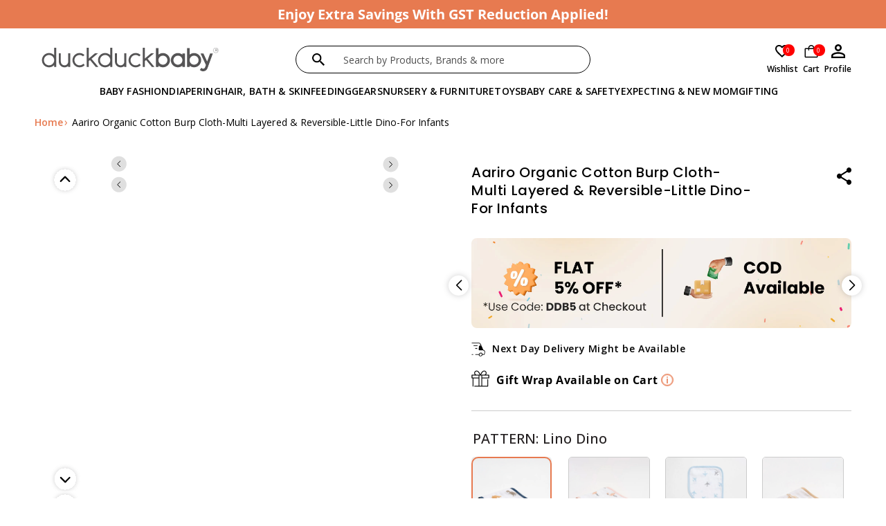

--- FILE ---
content_type: text/css
request_url: https://duckduckbaby.in/cdn/shop/t/102/assets/base.css?v=159039813816034497031741106301
body_size: 14254
content:
:root{--alpha-button-background: 1;--alpha-button-border: 1;--alpha-link: .85;--alpha-badge-border: .1}.product-card-wrapper .card,.contains-card--product{--border-radius: var(--product-card-corner-radius);--border-width: var(--product-card-border-width);--border-opacity: var(--product-card-border-opacity);--shadow-horizontal-offset: var(--product-card-shadow-horizontal-offset);--shadow-vertical-offset: var(--product-card-shadow-vertical-offset);--shadow-blur-radius: var(--product-card-shadow-blur-radius);--shadow-opacity: var(--product-card-shadow-opacity);--shadow-visible: var(--product-card-shadow-visible);--image-padding: var(--product-card-image-padding);--text-alignment: var(--product-card-text-alignment)}.collection-card-wrapper .card,.contains-card--collection{--border-radius: var(--collection-card-corner-radius);--border-width: var(--collection-card-border-width);--border-opacity: var(--collection-card-border-opacity);--shadow-horizontal-offset: var(--collection-card-shadow-horizontal-offset);--shadow-vertical-offset: var(--collection-card-shadow-vertical-offset);--shadow-blur-radius: var(--collection-card-shadow-blur-radius);--shadow-opacity: var(--collection-card-shadow-opacity);--shadow-visible: var(--collection-card-shadow-visible);--image-padding: var(--collection-card-image-padding);--text-alignment: var(--collection-card-text-alignment)}.article-card-wrapper .card,.contains-card--article{--border-radius: var(--blog-card-corner-radius);--border-width: var(--blog-card-border-width);--border-opacity: var(--blog-card-border-opacity);--shadow-horizontal-offset: var(--blog-card-shadow-horizontal-offset);--shadow-vertical-offset: var(--blog-card-shadow-vertical-offset);--shadow-blur-radius: var(--blog-card-shadow-blur-radius);--shadow-opacity: var(--blog-card-shadow-opacity);--shadow-visible: var(--blog-card-shadow-visible);--image-padding: var(--blog-card-image-padding);--text-alignment: var(--blog-card-text-alignment)}.contains-content-container,.content-container{--border-radius: var(--text-boxes-radius);--border-width: var(--text-boxes-border-width);--border-opacity: var(--text-boxes-border-opacity);--shadow-horizontal-offset: var(--text-boxes-shadow-horizontal-offset);--shadow-vertical-offset: var(--text-boxes-shadow-vertical-offset);--shadow-blur-radius: var(--text-boxes-shadow-blur-radius);--shadow-opacity: var(--text-boxes-shadow-opacity);--shadow-visible: var(--text-boxes-shadow-visible)}.contains-media,.global-media-settings{--border-radius: var(--media-radius);--border-width: var(--media-border-width);--border-opacity: var(--media-border-opacity);--shadow-horizontal-offset: var(--media-shadow-horizontal-offset);--shadow-vertical-offset: var(--media-shadow-vertical-offset);--shadow-blur-radius: var(--media-shadow-blur-radius);--shadow-opacity: var(--media-shadow-opacity);--shadow-visible: var(--media-shadow-visible)}#custom_button,#custom_button a{cursor:pointer}.no-js:not(html){display:none!important}html.no-js .no-js:not(html){display:block!important}.no-js-inline{display:none!important}html.no-js .no-js-inline{display:inline-block!important}html.no-js .no-js-hidden{display:none!important}.closeFlex_register{z-index:3;position:relative}.page-width{max-width:var(--page-width);margin:0 auto;padding:0 2rem}body:has(.section-header .drawer-menu) .announcement-bar-section .page-width{max-width:100%}.page-width.drawer-menu{max-width:100%}.page-width-desktop{padding:0;margin:0 auto}.utility-bar__grid.page-width{padding-left:3rem;padding-right:3rem}@media screen and (min-width: 750px){.select-size .size{min-width:76%}.select-size select{-webkit-appearance:none;appearance:none;background-image:url(/cdn/shop/files/icons8-expand-arrow-30.png?v=1712038624);background-position:right center;background-repeat:no-repeat;padding-right:31px;background-size:19px 19px}.page-width{padding:0 5rem}.header.page-width,.utility-bar__grid.page-width{padding-left:3.2rem;padding-right:3.2rem}.page-width--narrow{padding:0 9rem}.page-width-desktop{padding:0}.page-width-tablet{padding:0 5rem}}@media screen and (min-width: 990px){.header:not(.drawer-menu).page-width{padding-left:0;padding-right:0}.page-width--narrow{max-width:72.6rem;padding:0}.page-width-desktop{max-width:var(--page-width);padding:0 5rem}}.isolate{position:relative;z-index:0;overflow:hidden}.section+.section{margin-top:var(--spacing-sections-mobile)}.header__icons{display:flex;grid-area:icons;justify-self:end;padding-right:0;gap:1rem}@media screen and (min-width: 1051px){.section+.section{margin-top:var(--spacing-sections-desktop)}.header__heading-logo-wrapper{padding-left:5rem}.header__icons{padding-right:5rem;gap:25px}}.element-margin-top{margin-top:5rem}@media screen and (min-width: 750px){.element-margin{margin-top:calc(5rem + var(--page-width-margin))}}.background-secondary{background-color:rgba(var(--color-foreground),.04)}.grid-auto-flow{display:grid;grid-auto-flow:column}.page-margin,.shopify-challenge__container{margin:7rem auto}.rte-width{max-width:82rem;margin:0 auto 2rem}.list-unstyled{margin:0;padding:0;list-style:none}.hidden{display:none!important}.visually-hidden{position:absolute!important;overflow:hidden;width:1px;height:1px;margin:-1px;padding:0;border:0;clip:rect(0 0 0 0);word-wrap:normal!important}.visually-hidden--inline{margin:0;height:1em}.overflow-hidden{overflow:hidden}.skip-to-content-link:focus{z-index:9999;position:inherit;overflow:auto;width:auto;height:auto;clip:auto}.full-width-link{position:absolute;top:0;right:0;bottom:0;left:0;z-index:2}::selection{background-color:rgba(var(--color-foreground),.2)}.text-body{font-size:1.5rem;letter-spacing:.06rem;line-height:calc(1 + .8 / var(--font-body-scale));font-family:var(--font-body-family);font-style:var(--font-body-style);font-weight:var(--font-body-weight)}h1,h2,h3,h4,h5,.h0,.h1,.h2,.h3,.h4,.h5{font-family:var(--font-heading-family);font-style:var(--font-heading-style);font-weight:var(--font-heading-weight);letter-spacing:calc(var(--font-heading-scale) * .06rem);color:rgb(var(--color-foreground));line-height:calc(1 + .3/max(1,var(--font-heading-scale)));word-break:break-word}.hxl{font-size:calc(var(--font-heading-scale) * 5rem)}@media only screen and (min-width: 750px){.hxl{font-size:calc(var(--font-heading-scale) * 6.2rem)}}.h0{font-size:calc(var(--font-heading-scale) * 4rem)}@media only screen and (min-width: 750px){.h0{font-size:calc(var(--font-heading-scale) * 5.2rem)}}h1,.h1{font-size:calc(var(--font-heading-scale) * 3rem)}@media only screen and (min-width: 750px){h1,.h1{font-size:calc(var(--font-heading-scale) * 4rem)}}h2,.h2{font-size:calc(var(--font-heading-scale) * 2rem)}@media only screen and (min-width: 750px){h2,.h2{font-size:calc(var(--font-heading-scale) * 2.4rem)}}h3,.h3{font-size:calc(var(--font-heading-scale) * 1.7rem)}@media only screen and (min-width: 750px){h3,.h3{font-size:calc(var(--font-heading-scale) * 1.8rem)}}h4,.h4{font-family:var(--font-heading-family);font-style:var(--font-heading-style);font-size:calc(var(--font-heading-scale) * 1.5rem)}h5,.h5{font-size:calc(var(--font-heading-scale) * 1.2rem)}@media only screen and (min-width: 750px){h5,.h5{font-size:calc(var(--font-heading-scale) * 1.3rem)}}h6,.h6{color:rgba(var(--color-foreground),.75);margin-block-start:1.67em;margin-block-end:1.67em}blockquote{font-style:italic;color:rgba(var(--color-foreground),.75);border-left:.2rem solid rgba(var(--color-foreground),.2);padding-left:1rem}@media screen and (min-width: 750px){blockquote{padding-left:1.5rem}}.caption{font-size:1rem;letter-spacing:.07rem;line-height:calc(1 + .7 / var(--font-body-scale))}@media screen and (min-width: 750px){.caption{font-size:1.2rem}}.caption-with-letter-spacing{font-size:1rem;letter-spacing:.13rem;line-height:calc(1 + .2 / var(--font-body-scale));text-transform:uppercase}.caption-with-letter-spacing--medium{font-size:1.2rem;letter-spacing:.16rem}.caption-with-letter-spacing--large{font-size:1.4rem;letter-spacing:.18rem}.caption-large,.customer .field input,.customer select,.field__input,.form__label,.select__select{font-size:1.3rem;line-height:calc(1 + .5 / var(--font-body-scale));letter-spacing:.04rem}.color-foreground{color:rgb(var(--color-foreground))}table:not([class]){table-layout:fixed;border-collapse:collapse;font-size:1.4rem;border-style:hidden;box-shadow:0 0 0 .1rem rgba(var(--color-foreground),.2)}table:not([class]) td,table:not([class]) th{padding:1em;border:.1rem solid rgba(var(--color-foreground),.2)}@media screen and (max-width: 749px){.small-hide{display:none!important}}@media screen and (min-width: 750px) and (max-width: 1050px){.medium-hide{display:none!important}}@media screen and (min-width: 1051px){.large-up-hide{display:none!important}}.left{text-align:left}.center{text-align:center}.right{text-align:right}.uppercase{text-transform:uppercase}.light{opacity:.7}.link,.customer a{cursor:pointer;display:inline-block;border:none;box-shadow:none;text-decoration:underline;text-underline-offset:.3rem;color:rgb(var(--color-link));background-color:transparent;font-size:1.4rem;font-family:inherit}.link--text{color:rgb(var(--color-foreground))}.link--text:hover{color:rgba(var(--color-foreground),.75)}.link-with-icon{display:inline-flex;font-size:1.4rem;font-weight:600;letter-spacing:.1rem;text-decoration:none;margin-bottom:4.5rem;white-space:nowrap}.link-with-icon .icon{width:1.5rem;margin-left:1rem}a:not([href]){cursor:not-allowed}.circle-divider:after{content:"\2022";margin:0 1.3rem 0 1.5rem}.circle-divider:last-of-type:after{display:none}hr{border:none;height:.1rem;background-color:rgba(var(--color-foreground),.2);display:block;margin:1.5rem 0}@media screen and (min-width: 750px){hr{margin:3rem 0}}.full-unstyled-link{text-decoration:none;color:currentColor;display:block}.placeholder{background-color:rgba(var(--color-foreground),.04);color:rgba(var(--color-foreground),.55);fill:rgba(var(--color-foreground),.55)}details>*{box-sizing:border-box}.break{word-break:break-word}.visibility-hidden{visibility:hidden}@media (prefers-reduced-motion){.motion-reduce{transition:none!important;animation:none!important}}:root{--duration-short: .1s;--duration-default: .2s;--duration-announcement-bar: .25s;--duration-medium: .3s;--duration-long: .5s;--duration-extra-long: .6s;--duration-extended: 3s;--ease-out-slow: cubic-bezier(0, 0, .3, 1);--animation-slide-in: slideIn var(--duration-extra-long) var(--ease-out-slow) forwards;--animation-fade-in: fadeIn var(--duration-extra-long) var(--ease-out-slow)}.underlined-link,.customer a,.inline-richtext a{text-underline-offset:.3rem;text-decoration-thickness:.1rem;transition:text-decoration-thickness ease .1s}.underlined-link,.customer a{color:rgba(var(--color-link),var(--alpha-link))}.inline-richtext a,.rte.inline-richtext a{color:currentColor}.underlined-link:hover{color:rgb(var(--color-link));text-decoration-thickness:.2rem}.icon-arrow{width:1.5rem}h3 .icon-arrow,.h3 .icon-arrow{width:calc(var(--font-heading-scale) * 1.5rem)}.animate-arrow .icon-arrow path{transform:translate(-.25rem);transition:transform var(--duration-short) ease}.animate-arrow:hover .icon-arrow path{transform:translate(-.05rem)}summary{cursor:pointer;list-style:none;position:relative}summary .icon-caret{position:absolute;height:.6rem;right:1.5rem;top:calc(50% - .2rem)}summary::-webkit-details-marker{display:none}.disclosure-has-popup{position:relative}.disclosure-has-popup[open]>summary:before{position:fixed;top:0;right:0;bottom:0;left:0;z-index:2;display:block;cursor:default;content:" ";background:transparent}.disclosure-has-popup>summary:before{display:none}.disclosure-has-popup[open]>summary+*{z-index:100}@media screen and (min-width: 750px){.disclosure-has-popup[open]>summary+*{z-index:4}.facets .disclosure-has-popup[open]>summary+*{z-index:2}}*:focus{outline:0;box-shadow:none}.focused,.no-js *:focus{outline:.2rem solid rgba(var(--color-foreground),.5);outline-offset:.3rem;box-shadow:0 0 0 .3rem rgb(var(--color-background)),0 0 .5rem .4rem rgba(var(--color-foreground),.3)}.no-js *:focus:not(:focus-visible){outline:0;box-shadow:none}.focus-inset:focus-visible{outline:.2rem solid rgba(var(--color-foreground),.5);outline-offset:-.2rem;box-shadow:0 0 .2rem rgba(var(--color-foreground),.3)}.focused.focus-inset,.no-js .focus-inset:focus{outline:.2rem solid rgba(var(--color-foreground),.5);outline-offset:-.2rem;box-shadow:0 0 .2rem rgba(var(--color-foreground),.3)}.no-js .focus-inset:focus:not(:focus-visible){outline:0;box-shadow:none}.focus-none{box-shadow:none!important;outline:0!important}.focus-offset:focus-visible{outline:.2rem solid rgba(var(--color-foreground),.5);outline-offset:1rem;box-shadow:0 0 0 1rem rgb(var(--color-background)),0 0 .2rem 1.2rem rgba(var(--color-foreground),.3)}.focus-offset.focused,.no-js .focus-offset:focus{outline:.2rem solid rgba(var(--color-foreground),.5);outline-offset:1rem;box-shadow:0 0 0 1rem rgb(var(--color-background)),0 0 .2rem 1.2rem rgba(var(--color-foreground),.3)}.no-js .focus-offset:focus:not(:focus-visible){outline:0;box-shadow:none}.title,.title-wrapper-with-link{margin:3rem 0 2rem}.title-wrapper-with-link .title{margin:0}.title .link{font-size:inherit}.title-wrapper{margin-bottom:3rem}.title-wrapper-with-link{display:flex;justify-content:space-between;align-items:flex-end;gap:1rem;margin-bottom:3rem;flex-wrap:wrap}.title--primary{margin:4rem 0}.title-wrapper--self-padded-tablet-down,.title-wrapper--self-padded-mobile{padding-left:1.5rem;padding-right:1.5rem}@media screen and (min-width: 750px){.title-wrapper--self-padded-mobile{padding-left:0;padding-right:0}}@media screen and (min-width: 990px){.title,.title-wrapper-with-link{margin:5rem 0 6rem}.title--primary{margin:2rem 0}.title-wrapper-with-link{align-items:center}.title-wrapper-with-link .title{margin-bottom:0}.title-wrapper--self-padded-tablet-down{padding-left:0;padding-right:0}}.title-wrapper-with-link .link-with-icon{margin:0;flex-shrink:0;display:flex;align-items:center}.title-wrapper-with-link .link-with-icon svg{width:1.5rem}.title-wrapper-with-link a{margin-top:0;flex-shrink:0}.title-wrapper--no-top-margin{margin-top:0}.title-wrapper--no-top-margin>.title{margin-top:0}.subtitle{font-size:1.8rem;line-height:calc(1 + .8 / var(--font-body-scale));letter-spacing:.06rem;color:rgba(var(--color-foreground),.7)}.subtitle--small{font-size:1.4rem;letter-spacing:.1rem}.subtitle--medium{font-size:1.6rem;letter-spacing:.08rem}.grid{display:flex;flex-wrap:wrap;margin-bottom:2rem;padding:0;list-style:none;column-gap:var(--grid-mobile-horizontal-spacing);row-gap:var(--grid-mobile-vertical-spacing)}@media screen and (min-width: 750px){.grid{column-gap:var(--grid-desktop-horizontal-spacing);row-gap:var(--grid-desktop-vertical-spacing)}}.grid:last-child{margin-bottom:0}.grid__item{width:calc(25% - var(--grid-mobile-horizontal-spacing) * 3 / 4);max-width:calc(50% - var(--grid-mobile-horizontal-spacing) / 2);flex-grow:1;flex-shrink:0}@media screen and (min-width: 750px){.grid__item{width:calc(25% - var(--grid-desktop-horizontal-spacing) * 3 / 4);max-width:calc(50% - var(--grid-desktop-horizontal-spacing) / 2)}}.grid--gapless.grid{column-gap:0;row-gap:0}@media screen and (max-width: 749px){.grid__item.slider__slide--full-width{width:100%;max-width:none}}.grid--1-col .grid__item{max-width:100%;width:100%}.grid--3-col .grid__item{width:calc(33.33% - var(--grid-mobile-horizontal-spacing) * 2 / 3)}@media screen and (min-width: 750px){.grid--3-col .grid__item{width:calc(33.33% - var(--grid-desktop-horizontal-spacing) * 2 / 3)}}.grid--2-col .grid__item{width:calc(50% - var(--grid-mobile-horizontal-spacing) / 2)}@media screen and (min-width: 750px){.grid--2-col .grid__item{width:calc(50% - var(--grid-desktop-horizontal-spacing) / 2)}.grid--4-col-tablet .grid__item{width:calc(25% - var(--grid-desktop-horizontal-spacing) * 3 / 4)}.grid--3-col-tablet .grid__item{width:calc(33.33% - var(--grid-desktop-horizontal-spacing) * 2 / 3)}.grid--2-col-tablet .grid__item{width:calc(50% - var(--grid-desktop-horizontal-spacing) / 2)}}@media screen and (max-width: 989px){.grid--1-col-tablet-down .grid__item{width:100%;max-width:100%}.slider--tablet.grid--peek{margin:0;width:100%}.slider--tablet.grid--peek .grid__item{box-sizing:content-box;margin:0}.slider.slider--tablet .scroll-trigger.animate--slide-in,.slider.slider--mobile .scroll-trigger.animate--slide-in{animation:none;opacity:1;transform:inherit}.scroll-trigger:not(.scroll-trigger--offscreen) .slider--tablet{animation:var(--animation-slide-in)}}@media screen and (min-width: 990px){.grid--6-col-desktop .grid__item{width:calc(16.66% - var(--grid-desktop-horizontal-spacing) * 5 / 6);max-width:calc(16.66% - var(--grid-desktop-horizontal-spacing) * 5 / 6)}.grid--5-col-desktop .grid__item{width:calc(20% - var(--grid-desktop-horizontal-spacing) * 4 / 5);max-width:calc(20% - var(--grid-desktop-horizontal-spacing) * 4 / 5)}.grid--4-col-desktop .grid__item{width:calc(25% - var(--grid-desktop-horizontal-spacing) * 3 / 4);max-width:calc(25% - var(--grid-desktop-horizontal-spacing) * 3 / 4)}.grid--3-col-desktop .grid__item{width:calc(33.33% - var(--grid-desktop-horizontal-spacing) * 2 / 3);max-width:calc(33.33% - var(--grid-desktop-horizontal-spacing) * 2 / 3)}.grid--2-col-desktop .grid__item{width:calc(50% - var(--grid-desktop-horizontal-spacing) / 2);max-width:calc(50% - var(--grid-desktop-horizontal-spacing) / 2)}.slider.slider--desktop .scroll-trigger.animate--slide-in{animation:none;opacity:1;transform:inherit}.scroll-trigger:not(.scroll-trigger--offscreen) .slider--desktop{animation:var(--animation-slide-in)}}@media screen and (min-width: 990px){.grid--1-col-desktop{flex:0 0 100%;max-width:100%}.grid--1-col-desktop .grid__item{width:100%;max-width:100%}}@media screen and (max-width: 749px){.footer__copyright .copyright__content{font-family:Open Sans;font-size:8px;font-weight:400;line-height:11px;letter-spacing:0em;text-align:left}.popup1 .close{top:-144px;right:35px;cursor:pointer}.grid--peek.slider--mobile{margin:0;width:100%}.grid--peek.slider--mobile .grid__item{box-sizing:content-box;margin:0}.grid--peek .grid__item{min-width:35%}.grid--peek.slider .grid__item:first-of-type{margin-left:1.5rem}.grid--peek.slider:after{margin-left:calc(-1 * var(--grid-mobile-horizontal-spacing))}.grid--2-col-tablet-down .grid__item{width:calc(50% - var(--grid-mobile-horizontal-spacing) / 2)}.slider--tablet.grid--peek.grid--2-col-tablet-down .grid__item,.grid--peek .grid__item{width:calc(50% - var(--grid-mobile-horizontal-spacing) - .2rem)}.slider--tablet.grid--peek.grid--1-col-tablet-down .grid__item,.slider--mobile.grid--peek.grid--1-col-tablet-down .grid__item{width:calc(100% - var(--grid-mobile-horizontal-spacing) - 3rem)}}@media screen and (min-width: 750px) and (max-width: 989px){.slider--tablet.grid--peek .grid__item{width:calc(25% - var(--grid-desktop-horizontal-spacing) - 3rem)}.slider--tablet.grid--peek.grid--3-col-tablet .grid__item{width:calc(33.33% - var(--grid-desktop-horizontal-spacing) - 3rem)}.slider--tablet.grid--peek.grid--2-col-tablet .grid__item,.slider--tablet.grid--peek.grid--2-col-tablet-down .grid__item{width:calc(50% - var(--grid-desktop-horizontal-spacing) - 3rem)}.slider--tablet.grid--peek .grid__item:first-of-type{margin-left:1.5rem}.grid--2-col-tablet-down .grid__item{width:calc(50% - var(--grid-desktop-horizontal-spacing) / 2)}.grid--1-col-tablet-down.grid--peek .grid__item{width:calc(100% - var(--grid-desktop-horizontal-spacing) - 3rem)}}.media{display:block;background-color:rgba(var(--color-foreground),.1);position:relative;overflow:hidden}.media--transparent{background-color:transparent}.media>*:not(.zoom):not(.deferred-media__poster-button),.media model-viewer{display:block;max-width:100%;position:absolute;top:0;left:0;height:100%;width:100%}.media>img{object-fit:cover;object-position:center center;transition:opacity .4s cubic-bezier(.25,.46,.45,.94)}.media--square{padding-bottom:100%}.media--portrait{padding-bottom:125%}.media--landscape{padding-bottom:66.6%}.media--cropped{padding-bottom:56%}.media--16-9{padding-bottom:56.25%}.media--circle{padding-bottom:100%;border-radius:50%}.media.media--hover-effect>img+img{opacity:0}@media screen and (min-width: 990px){.media--cropped{padding-bottom:63%}}deferred-media{display:block}.button--secondary,.button--tertiary{--color-button: var(--color-secondary-button);--color-button-text: var(--color-secondary-button-text)}.button--tertiary{--alpha-button-background: 0;--alpha-button-border: .2}.button,.shopify-challenge__button,.customer button,button.shopify-payment-button__button--unbranded,.shopify-payment-button [role=button],.cart__dynamic-checkout-buttons [role=button],.cart__dynamic-checkout-buttons iframe{--shadow-horizontal-offset: var(--buttons-shadow-horizontal-offset);--shadow-vertical-offset: var(--buttons-shadow-vertical-offset);--shadow-blur-radius: var(--buttons-shadow-blur-radius);--shadow-opacity: var(--buttons-shadow-opacity);--shadow-visible: var(--buttons-shadow-visible);--border-offset: var(--buttons-border-offset);--border-opacity: calc(1 - var(--buttons-border-opacity));border-radius:var(--buttons-radius-outset);position:relative}.button,.shopify-challenge__button,.customer button,button.shopify-payment-button__button--unbranded{min-width:calc(12rem + var(--buttons-border-width) * 2);min-height:calc(4.5rem + var(--buttons-border-width) * 2)}.shopify-payment-button__button--branded{z-index:auto}.cart__dynamic-checkout-buttons iframe{box-shadow:var(--shadow-horizontal-offset) var(--shadow-vertical-offset) var(--shadow-blur-radius) rgba(var(--color-shadow),var(--shadow-opacity))}.button,.shopify-challenge__button,.customer button{display:inline-flex;justify-content:center;align-items:center;border:0;padding:0 3rem;cursor:pointer;font:inherit;font-size:1.5rem;text-decoration:none;color:rgb(var(--color-button-text));transition:box-shadow var(--duration-short) ease;-webkit-appearance:none;appearance:none;background-color:rgba(var(--color-button),var(--alpha-button-background))}.button:before,.shopify-challenge__button:before,.customer button:before,.shopify-payment-button__button--unbranded:before,.shopify-payment-button [role=button]:before,.cart__dynamic-checkout-buttons [role=button]:before{content:"";position:absolute;top:0;right:0;bottom:0;left:0;z-index:-1;border-radius:var(--buttons-radius-outset);box-shadow:var(--shadow-horizontal-offset) var(--shadow-vertical-offset) var(--shadow-blur-radius) rgba(var(--color-shadow),var(--shadow-opacity))}.button:after,.shopify-challenge__button:after,.customer button:after,.shopify-payment-button__button--unbranded:after{content:"";position:absolute;top:var(--buttons-border-width);right:var(--buttons-border-width);bottom:var(--buttons-border-width);left:var(--buttons-border-width);z-index:1;border-radius:var(--buttons-radius);box-shadow:0 0 0 calc(var(--buttons-border-width) + var(--border-offset)) rgba(var(--color-button-text),var(--border-opacity)),0 0 0 var(--buttons-border-width) rgba(var(--color-button),var(--alpha-button-background));transition:box-shadow var(--duration-short) ease}.button:not([disabled]):hover:after,.shopify-challenge__button:hover:after,.customer button:hover:after,.shopify-payment-button__button--unbranded:hover:after{--border-offset: 1.3px;box-shadow:0 0 0 calc(var(--buttons-border-width) + var(--border-offset)) rgba(var(--color-button-text),var(--border-opacity)),0 0 0 calc(var(--buttons-border-width) + 1px) rgba(var(--color-button),var(--alpha-button-background))}.button:focus-visible,.button:focus,.button.focused,.shopify-payment-button__button--unbranded:focus-visible,.shopify-payment-button [role=button]:focus-visible,.shopify-payment-button__button--unbranded:focus,.shopify-payment-button [role=button]:focus{outline:0;box-shadow:0 0 0 .3rem rgb(var(--color-background)),0 0 0 .5rem rgba(var(--color-foreground),.5),0 0 .5rem .4rem rgba(var(--color-foreground),.3)}.button:focus:not(:focus-visible):not(.focused),.shopify-payment-button__button--unbranded:focus:not(:focus-visible):not(.focused),.shopify-payment-button [role=button]:focus:not(:focus-visible):not(.focused){box-shadow:inherit}.button::selection,.shopify-challenge__button::selection,.customer button::selection{background-color:rgba(var(--color-button-text),.3)}.button,.button-label,.shopify-challenge__button,.customer button{font-size:1.5rem;letter-spacing:.1rem;line-height:calc(1 + .2 / var(--font-body-scale))}.button--tertiary{font-size:1.2rem;padding:1rem 1.5rem;min-width:calc(9rem + var(--buttons-border-width) * 2);min-height:calc(3.5rem + var(--buttons-border-width) * 2)}.button--small{padding:1.2rem 2.6rem}.button:disabled,.button[aria-disabled=true],.button.disabled,.customer button:disabled,.customer button[aria-disabled=true],.customer button.disabled,.quantity__button.disabled{cursor:not-allowed;opacity:.5}.button--full-width{display:flex;width:100%}.button.loading{color:transparent;position:relative}@media screen and (forced-colors: active){.button.loading{color:rgb(var(--color-foreground))}}.button.loading>.loading__spinner{top:50%;left:50%;transform:translate(-50%,-50%);position:absolute;height:100%;display:flex;align-items:center}.button.loading>.loading__spinner .spinner{width:fit-content}.button.loading>.loading__spinner .path{stroke:rgb(var(--color-button-text))}.share-button{display:block;position:relative}.share-button details{width:fit-content}.share-button__button{font-size:1.4rem;display:flex;align-items:center;color:rgb(var(--color-link));margin-left:0;padding-left:0;min-height:4.4rem}details[open]>.share-button__fallback{animation:animateMenuOpen var(--duration-default) ease}.share-button__button:hover{text-decoration:underline;text-underline-offset:.3rem}.share-button__button,.share-button__fallback button{cursor:pointer;background-color:transparent;border:none}.share-button__button .icon-share{height:1.2rem;margin-right:1rem;min-width:1.3rem}.share-button__fallback{display:flex;align-items:center;position:absolute;top:auto;right:0;z-index:3;width:100%;min-width:max-content;border-radius:var(--inputs-radius);border:0}.share-button__fallback:after{pointer-events:none;content:"";position:absolute;top:var(--inputs-border-width);right:var(--inputs-border-width);bottom:var(--inputs-border-width);left:var(--inputs-border-width);border:.1rem solid transparent;border-radius:var(--inputs-radius);box-shadow:0 0 0 var(--inputs-border-width) rgba(var(--color-foreground),var(--inputs-border-opacity));transition:box-shadow var(--duration-short) ease;z-index:1}.share-button__fallback:before{background:rgb(var(--color-background));pointer-events:none;content:"";position:absolute;top:0;right:0;bottom:0;left:0;border-radius:var(--inputs-radius-outset);box-shadow:var(--inputs-shadow-horizontal-offset) var(--inputs-shadow-vertical-offset) var(--inputs-shadow-blur-radius) rgba(var(--color-shadow),var(--inputs-shadow-opacity));z-index:-1}.share-button__fallback button{width:4.4rem;height:4.4rem;padding:0;flex-shrink:0;display:flex;justify-content:center;align-items:center;position:relative;right:var(--inputs-border-width)}.share-button__fallback button:hover{color:rgba(var(--color-foreground),.75)}.share-button__fallback button:hover svg{transform:scale(1.07)}.share-button__close:not(.hidden)+.share-button__copy{display:none}.share-button__close,.share-button__copy{background-color:transparent;color:rgb(var(--color-foreground))}.share-button__copy:focus-visible,.share-button__close:focus-visible{background-color:rgb(var(--color-background));z-index:2}.share-button__copy:focus,.share-button__close:focus{background-color:rgb(var(--color-background));z-index:2}.field:not(:focus-visible):not(.focused)+.share-button__copy:not(:focus-visible):not(.focused),.field:not(:focus-visible):not(.focused)+.share-button__close:not(:focus-visible):not(.focused){background-color:inherit}.share-button__fallback .field:after,.share-button__fallback .field:before{content:none}.share-button__fallback .field{border-radius:0;min-width:auto;min-height:auto;transition:none}.share-button__fallback .field__input:focus,.share-button__fallback .field__input:-webkit-autofill{outline:.2rem solid rgba(var(--color-foreground),.5);outline-offset:.1rem;box-shadow:0 0 0 .1rem rgb(var(--color-background)),0 0 .5rem .4rem rgba(var(--color-foreground),.3)}.share-button__fallback .field__input{box-shadow:none;text-overflow:ellipsis;white-space:nowrap;overflow:hidden;filter:none;min-width:auto;min-height:auto}.share-button__fallback .field__input:hover{box-shadow:none}.share-button__fallback .icon{width:1.5rem;height:1.5rem}.share-button__message:not(:empty){display:flex;align-items:center;width:100%;height:100%;margin-top:0;padding:.8rem 0 .8rem 1.5rem;margin:var(--inputs-border-width)}.share-button__message:not(:empty):not(.hidden)~*{display:none}.field__input,.select__select,.customer .field input,.customer select{-webkit-appearance:none;appearance:none;background-color:rgb(var(--color-background));color:rgb(var(--color-foreground));font-family:var(--font-body-family);font-style:var(--font-body-style);font-weight:var(--font-body-weight);font-size:1.6rem;width:100%;box-sizing:border-box;transition:box-shadow var(--duration-short) ease;border-radius:var(--inputs-radius);height:4.5rem;min-height:calc(var(--inputs-border-width) * 2);min-width:calc(7rem + (var(--inputs-border-width) * 2));position:relative;border:0}.field:before,.select:before,.customer .field:before,.customer select:before,.localization-form__select:before{pointer-events:none;content:"";position:absolute;top:0;right:0;bottom:0;left:0;border-radius:var(--inputs-radius-outset);z-index:-1}.field:after,.select:after,.customer .field:after,.customer select:after,.localization-form__select:after{pointer-events:none;content:"";position:absolute;top:var(--inputs-border-width);right:var(--inputs-border-width);bottom:var(--inputs-border-width);left:var(--inputs-border-width);border:.1rem solid transparent;border-radius:var(--inputs-radius);transition:box-shadow var(--duration-short) ease;z-index:1}.select__select{font-family:var(--font-body-family);font-style:var(--font-body-style);font-weight:var(--font-body-weight);font-size:1.2rem;color:rgba(var(--color-foreground),.75)}.localization-form__select:focus{outline:0;box-shadow:none}.text-area,.select{display:flex;position:relative;width:100%}.select .icon-caret,.customer select+svg{height:.6rem;pointer-events:none;position:absolute;top:calc(50% - .2rem);right:calc(var(--inputs-border-width) + 1.5rem)}.select__select,.customer select{cursor:pointer;line-height:calc(1 + .6 / var(--font-body-scale));padding:0 calc(var(--inputs-border-width) + 3rem) 0 2rem;margin:var(--inputs-border-width);min-height:calc(var(--inputs-border-width) * 2)}.field{position:relative;width:100%;display:flex;transition:box-shadow var(--duration-short) ease}.customer .field{display:flex}.field--with-error{flex-wrap:wrap}.field__input,.customer .field input{flex-grow:1;text-align:left;padding:1.5rem;margin:var(--inputs-border-width);transition:box-shadow var(--duration-short) ease}.field__label,.customer .field label{font-size:1.6rem;left:calc(var(--inputs-border-width) + 2rem);top:calc(1rem + var(--inputs-border-width));margin-bottom:0;pointer-events:none;position:absolute;transition:top var(--duration-short) ease,font-size var(--duration-short) ease;color:rgba(var(--color-foreground),.75);letter-spacing:.1rem;line-height:1.5}.field__input:focus~.field__label,.field__input:not(:placeholder-shown)~.field__label,.field__input:-webkit-autofill~.field__label,.customer .field input:focus~label,.customer .field input:not(:placeholder-shown)~label,.customer .field input:-webkit-autofill~label{font-size:1rem;top:calc(var(--inputs-border-width) + .5rem);left:calc(var(--inputs-border-width) + 2rem);letter-spacing:.04rem}.field__input:focus,.field__input:not(:placeholder-shown),.field__input:-webkit-autofill,.customer .field input:focus,.customer .field input:not(:placeholder-shown),.customer .field input:-webkit-autofill{padding:.8rem 1.5rem .8rem 2rem;margin:var(--inputs-border-width)}.field__input::-webkit-search-cancel-button,.customer .field input::-webkit-search-cancel-button{display:none}.customer .field input::placeholder{opacity:0}.newsletter-form__field-wrapper .field__input::placeholder,.search-modal__form .field__input::placeholder{opacity:1}.field__input::placeholder{opacity:0}.field__button{align-items:center;background-color:transparent;border:0;color:currentColor;cursor:pointer;display:flex;height:4rem;justify-content:center;overflow:hidden;padding:0;position:absolute;right:0;top:0;width:4.4rem}.field__button>svg{height:2.5rem;width:2.5rem}.field__input:-webkit-autofill~.field__button,.field__input:-webkit-autofill~.field__label,.customer .field input:-webkit-autofill~label{color:#000}.text-area{font-family:var(--font-body-family);font-style:var(--font-body-style);font-weight:var(--font-body-weight);min-height:10rem;resize:none}input[type=checkbox]{display:inline-block;width:auto;margin-right:.5rem}.form__label{display:block;margin-bottom:.6rem}.form__message{align-items:center;display:flex;font-size:1.4rem;line-height:1;margin-top:1rem}.form__message--large{font-size:1.6rem}.customer .field .form__message{font-size:1.4rem;text-align:left}.form__message .icon,.customer .form__message svg{flex-shrink:0;height:1.3rem;margin-right:.5rem;width:1.3rem}.form__message--large .icon,.customer .form__message svg{height:1.5rem;width:1.5rem;margin-right:1rem}.customer .field .form__message svg{align-self:start}.form-status{margin:0;font-size:1.6rem}.form-status-list{padding:0;margin:2rem 0 4rem}.form-status-list li{list-style-position:inside}.form-status-list .link:first-letter{text-transform:capitalize}.quantity{color:rgba(var(--color-foreground));position:relative;width:calc(14rem / var(--font-body-scale) + var(--inputs-border-width) * 2);display:flex;border-radius:var(--inputs-radius);min-height:calc((var(--inputs-border-width) * 2) + 4.5rem);border:1px solid #847572}.quantity:after{pointer-events:none;content:"";position:absolute;top:var(--inputs-border-width);right:var(--inputs-border-width);bottom:var(--inputs-border-width);left:var(--inputs-border-width);border:.1rem solid transparent;border-radius:var(--inputs-radius);box-shadow:0 0 0 var(--inputs-border-width) rgba(var(--color-foreground),var(--inputs-border-opacity));transition:box-shadow var(--duration-short) ease;z-index:1}.quantity:before{background:rgb(var(--color-background));pointer-events:none;content:"";position:absolute;top:0;right:0;bottom:0;left:0;border-radius:var(--inputs-radius-outset);box-shadow:var(--inputs-shadow-horizontal-offset) var(--inputs-shadow-vertical-offset) var(--inputs-shadow-blur-radius) rgba(var(--color-shadow),var(--inputs-shadow-opacity));z-index:-1}.quantity__input{color:currentColor;font-family:var(--font-body-family);font-style:var(--font-body-style);font-weight:var(--font-body-weight);font-size:1.6rem;font-weight:500;opacity:.85;text-align:center;background-color:transparent;border:0;padding:0 .5rem;width:100%;flex-grow:1;-webkit-appearance:none;appearance:none;border-left:1px solid #847572;border-right:1px solid #847572}.quantity__button{width:calc(4.5rem / var(--font-body-scale));flex-shrink:0;font-size:1.8rem;border:0;background-color:transparent;cursor:pointer;display:flex;align-items:center;justify-content:center;color:rgb(var(--color-foreground));padding:0;background:#f7f4ef!important}.quantity__button:first-child{margin-left:calc(var(--inputs-border-width))}.quantity__button:last-child{margin-right:calc(var(--inputs-border-width))}.quantity__button svg{width:1rem;pointer-events:none}.quantity__button:focus-visible,.quantity__input:focus-visible{background-color:rgb(var(--color-background));z-index:2}.quantity__button:focus,.quantity__input:focus{background-color:rgb(var(--color-background));z-index:2}.quantity__button:not(:focus-visible):not(.focused),.quantity__input:not(:focus-visible):not(.focused){box-shadow:inherit;background-color:inherit}.quantity__input:-webkit-autofill,.quantity__input:-webkit-autofill:hover,.quantity__input:-webkit-autofill:active{box-shadow:0 0 0 10rem rgb(var(--color-background)) inset!important;-webkit-box-shadow:0 0 0 10rem rgb(var(--color-background)) inset!important}.quantity__input::-webkit-outer-spin-button,.quantity__input::-webkit-inner-spin-button{-webkit-appearance:none;margin:0}.quantity__input[type=number]{-moz-appearance:textfield}.quantity__rules{margin-top:.5rem;position:relative;font-size:1.2rem}.quantity__rules .caption{display:inline-block;margin-top:0;margin-bottom:0}.quantity__rules .divider+.divider:before{content:"\2022";margin:0 .5rem}.quantity__rules-cart{position:relative}product-info .loading__spinner:not(.hidden)~*,.quantity__rules-cart .loading__spinner:not(.hidden)~*{visibility:hidden}.modal__toggle{list-style-type:none}.no-js details[open] .modal__toggle{position:absolute;z-index:5}.modal__toggle-close{display:none}.no-js details[open] svg.modal__toggle-close{display:flex;z-index:1;height:1.7rem;width:1.7rem}.modal__toggle-open{display:flex}.no-js details[open] .modal__toggle-open{display:none}.no-js .modal__close-button.link{display:none}.modal__close-button.link{display:flex;justify-content:center;align-items:center;padding:0rem;height:4.4rem;width:4.4rem;background-color:transparent}.modal__close-button .icon{width:1.7rem;height:1.7rem}.modal__content{position:absolute;top:0;left:0;right:0;bottom:0;background:rgb(var(--color-background));z-index:4;display:flex;justify-content:center;align-items:center}.media-modal{cursor:zoom-out}.media-modal .deferred-media{cursor:initial}.cart-count-bubble:empty{display:none}.cart-count-bubble{position:absolute;background-color:rgb(var(--color-button));background:red;color:rgb(var(--color-button-text));height:1.7rem;width:1.7rem;border-radius:100%;display:flex;justify-content:center;align-items:center;font-size:.9rem;top:0!important;left:1.5rem!important;line-height:calc(1 + .1 / var(--font-body-scale))}.utility-bar{height:100%}.utility-bar--bottom-border{border-bottom:.1rem solid rgba(var(--color-foreground),.08)}@media screen and (min-width: 990px){.utility-bar--bottom-border-social-only{border-bottom:.1rem solid rgba(var(--color-foreground),.08)}}.utility-bar__grid{display:grid;grid-template-columns:1fr;grid-template-areas:"announcements"}.utility-bar__grid .list-social{justify-content:flex-start;align-content:center;margin-left:-1.2rem;grid-area:social-icons}@media screen and (max-width: 989px){.utility-bar .utility-bar__grid .list-social{display:none}}.utility-bar .list-social__item .icon{scale:.9}@media screen and (min-width: 990px){.utility-bar__grid--3-col{grid-template-columns:3fr 4fr 3fr;grid-template-areas:"social-icons announcements language-currency"}.utility-bar__grid--2-col{grid-template-columns:1fr 1fr;grid-template-areas:"social-icons language-currency"}.announcement-bar.announcement-bar--one-announcement,.announcement-bar--one-announcement .announcement-bar__link{width:fit-content;margin:auto}}.announcement-bar,.announcement-bar__announcement{color:rgb(var(--color-foreground));width:100%;height:100%;display:flex;justify-content:center;flex-wrap:wrap;align-content:center;grid-area:announcements}.announcement-bar .slider--everywhere{margin-bottom:0;scroll-behavior:auto}.utility-bar__grid .announcement-bar-slider,.announcement-bar-slider,.announcement-bar-slider .slider{width:100%}.announcement-bar .slider-button--next{margin-right:-1.5rem;min-width:44px}.announcement-bar .slider-button--prev{margin-left:-1.5rem;min-width:44px}.announcement-bar .slider-button--next:focus-visible,.announcement-bar .slider-button--prev:focus-visible,.utility-bar .list-social__link:focus-visible{outline-offset:-.3rem;box-shadow:0 0 0 -.2rem rgb(var(--color-foreground))}.localization-wrapper{grid-area:language-currency;align-self:center;display:flex;justify-content:flex-end}.localization-wrapper .localization-selector+.disclosure__list-wrapper{animation:animateMenuOpen var(--duration-default) ease}.utility-bar .localization-wrapper .disclosure .localization-form__select,.utility-bar .localization-wrapper .disclosure__link{font-size:calc(var(--font-heading-scale) * 1.3rem)}@media screen and (min-width: 990px){body:has(.section-header .header:not(.drawer-menu)) .utility-bar .page-width{padding-left:5rem;padding-right:5rem}.announcement-bar-slider{width:60%}.announcement-bar .slider-button{height:3.8rem}}.announcement-bar__link{display:flex;width:100%;text-decoration:none;height:100%;justify-content:center;align-items:center}.announcement-bar__link:hover{text-decoration:underline}.announcement-bar__link .icon-arrow{display:inline-block;pointer-events:none;margin-left:.8rem;vertical-align:middle;margin-bottom:.2rem}.announcement-bar__message{text-align:center;padding:1rem 0;margin:0;letter-spacing:.1rem;min-height:3.8rem}.announcement-bar-slider--fade-in-next .announcement-bar__message,.announcement-bar-slider--fade-in-previous .announcement-bar__message,.announcement-bar-slider--fade-out-next .announcement-bar__message,.announcement-bar-slider--fade-out-previous .announcement-bar__message{animation-duration:var(--duration-announcement-bar);animation-timing-function:ease-in-out;animation-fill-mode:forwards}.announcement-bar-slider--fade-in-next .announcement-bar__message{--announcement-translate-from: -1.5rem;opacity:0;animation-name:translateAnnouncementSlideIn;animation-delay:var(--duration-announcement-bar)}.announcement-bar-slider--fade-in-previous .announcement-bar__message{--announcement-translate-from: 1.5rem;opacity:0;animation-name:translateAnnouncementSlideIn;animation-delay:var(--duration-announcement-bar)}.announcement-bar-slider--fade-out-next .announcement-bar__message{--announcement-translate-to: 1.5rem;animation-name:translateAnnouncementSlideOut}.announcement-bar-slider--fade-out-previous .announcement-bar__message{--announcement-translate-to: -1.5rem;animation-name:translateAnnouncementSlideOut}@keyframes translateAnnouncementSlideIn{0%{opacity:0;transform:translate(var(--announcement-translate-from))}to{opacity:1;transform:translate(0)}}@keyframes translateAnnouncementSlideOut{0%{opacity:1;transform:translate(0)}to{opacity:0;transform:translate(var(--announcement-translate-to))}}.section-header.shopify-section-group-header-group{z-index:3}.shopify-section-header-sticky{position:sticky;top:0}.shopify-section-header-hidden{top:calc(-1 * var(--header-height))}.shopify-section-header-hidden.menu-open{top:0}.section-header.animate{transition:top .15s ease-out}.shopify-section-group-header-group{z-index:4}.section-header~.shopify-section-group-header-group{z-index:initial}.header-wrapper{display:block;position:relative;background-color:rgb(var(--color-background))}.header-wrapper--border-bottom{border-bottom:.1rem solid rgba(var(--color-foreground),.08)}.header{display:grid;grid-template-areas:"left-icons heading icons";grid-template-columns:1fr 2fr 1fr;align-items:center}@media screen and (max-width: 749px){.header--has-app{grid-template-columns:auto 1fr auto}}@media screen and (min-width: 1051px){.header{grid-template-columns:1fr auto 1fr}.header--top-left,.header--middle-left:not(.header--has-menu){grid-template-areas:"heading search icons" "navigation navigation navigation";grid-template-columns:1fr 1fr 1fr}.header--top-left.drawer-menu,.header--middle-left.drawer-menu{grid-template-areas:"navigation heading icons";grid-template-columns:auto 1fr auto;column-gap:1rem}.header--middle-left{grid-template-areas:"heading navigation icons";grid-template-columns:auto auto 1fr;column-gap:2rem}.header--middle-center:not(.drawer-menu){grid-template-areas:"navigation heading icons";grid-template-columns:1fr auto 1fr;column-gap:2rem}.header--middle-center a.header__heading-link{text-align:center}.header--top-center{grid-template-areas:"left-icons heading icons" "navigation navigation navigation"}.header--top-center.drawer-menu{grid-template-areas:"left-icons heading icons";grid-template-columns:1fr auto 1fr}.header:not(.header--middle-left,.header--middle-center) .header__inline-menu{margin-top:1.05rem;background:#f8f9fb}}.header *[tabindex="-1"]:focus{outline:none}.header__heading{margin:0;line-height:0}.header>.header__heading-link{line-height:0}.header__heading,.header__heading-link{grid-area:heading;justify-self:center}.header__heading-link{display:inline-block;padding:.75rem;text-decoration:none;word-break:break-word}.header__heading-link:hover .h2{color:rgb(var(--color-foreground))}.header__heading-link .h2{line-height:1;color:rgba(var(--color-foreground),.75)}.header__heading-logo{height:auto;max-width:100%}.header__heading-logo-wrapper{width:100%;display:inline-block;transition:width .3s cubic-bezier(.52,0,.61,.99)}@media screen and (max-width: 1050px){.header__heading,.header__heading-link{text-align:center;position:relative}.header--mobile-left .header__heading,.header--mobile-left .header__heading-link{text-align:left;justify-self:start}.header--mobile-left{grid-template-columns:auto 2fr 1fr}.header__heading-logo{max-width:181px}.header__icon.hamburger-icon{height:2.4rem;width:2.4rem;z-index:9}}@media screen and (min-width: 990px){.header--middle-left .header__heading-link,.header--top-left .header__heading-link{margin-left:0}.header__heading,.header__heading-link{justify-self:start}.header--middle-center .header__heading-link,.header--middle-center .header__heading,.header--top-center .header__heading-link,.header--top-center .header__heading{justify-self:center;text-align:center}}.header__icons .shopify-app-block{max-width:4.4rem;max-height:4.4rem;overflow:hidden}.header__icon:not(.header__icon--summary){display:flex;align-items:center;justify-content:space-between;flex-direction:column;cursor:pointer;margin-left:7px}.header__icon{color:rgb(var(--color-foreground));position:relative}.header__icon:after{content:none}.header__icon:hover .icon,.modal__close-button:hover .icon{transform:scale(1.07)}.header__icon .icon{height:2rem;width:2rem;fill:none;vertical-align:middle}.header__icon{height:4.4rem;width:4.4rem;padding:0}.header__icon--cart .icon{height:2rem;width:4rem}.header__icon--cart{position:relative;margin-right:0}.header__icon--menu[aria-expanded=true]:before{content:"";top:100%;left:0;height:calc(var(--viewport-height, 100vh) - (var(--header-bottom-position, 100%)));width:100%;display:block;position:absolute;background:rgba(var(--color-foreground),.5);background:transparent;display:none}menu-drawer+.header__search{display:none}.header>.header__search{grid-area:left-icons;justify-self:start}.header--top-center.drawer-menu>.header__search{margin-left:3.2rem}.header--top-center header-drawer{grid-area:left-icons}.header:not(.header--has-menu) *>.header__search{display:none}.header__search{display:inline-flex;line-height:0}.header--top-center>.header__search{display:none}.header--top-center *>.header__search{display:inline-flex}@media screen and (min-width: 990px){.header:not(.header--top-center) *>.header__search,.header--top-center>.header__search{display:inline-flex}.header:not(.header--top-center)>.header__search,.header--top-center *>.header__search{display:none}.header__icon .icon{height:2rem;width:2rem}}.no-js .predictive-search{display:none}details[open]>.search-modal{opacity:1;animation:animateMenuOpen var(--duration-default) ease}details[open] .modal-overlay{display:block}details[open] .modal-overlay:after{position:absolute;content:"";background-color:rgb(var(--color-foreground),.5);top:100%;left:0;right:0;height:100vh}.no-js details[open]>.header__icon--search{top:1rem;right:.5rem}.search-modal{opacity:0;border-bottom:.1rem solid rgba(var(--color-foreground),.08);min-height:calc(100% + var(--inputs-margin-offset) + (2 * var(--inputs-border-width)));height:100%}.search-modal__content{display:flex;align-items:center;justify-content:center;width:100%;height:100%;padding:0 5rem 0 1rem;line-height:calc(1 + .8 / var(--font-body-scale));position:relative}.search-modal__content-bottom{bottom:calc((var(--inputs-margin-offset) / 2))}.search-modal__content-top{top:calc((var(--inputs-margin-offset) / 2))}.search-modal__form{width:100%}.search-modal__close-button{position:absolute;right:.3rem}@media screen and (min-width: 750px){.search-modal__close-button{right:1rem}.search-modal__content{padding:0 6rem}}@media screen and (min-width: 1051px){.search-modal__form{max-width:74.2rem}.search-modal__close-button{position:initial;margin-left:.5rem}}.header__icon--menu .icon.icon-close{position:absolute;right:2rem;left:auto}.menu-drawer-container .drawer-inner-logo{display:none}.menu-drawer-container.menu-opening .drawer-inner-logo{position:absolute;left:2rem;display:block}.header__icon--menu .icon{display:block;position:absolute;opacity:1;transform:scale(1);transition:transform .15s ease,opacity .15s ease}details:not([open])>.header__icon--menu .icon-close,details[open]>.header__icon--menu .icon-hamburger{visibility:hidden;opacity:0;transform:scale(.8)}.js details[open]:not(.menu-opening)>.header__icon--menu .icon-close{visibility:hidden}.js details[open]:not(.menu-opening)>.header__icon--menu .icon-hamburger{visibility:visible;opacity:1;transform:scale(1.07)}.js details>.header__submenu{opacity:0;transform:translateY(-1.5rem)}details[open]>.header__submenu{animation:animateMenuOpen var(--duration-default) ease;animation-fill-mode:forwards;z-index:1}@media (prefers-reduced-motion){details[open]>.header__submenu{opacity:1;transform:translateY(0)}}.header__inline-menu{margin-left:-1.2rem;grid-area:navigation;display:none}.header--top-center .header__inline-menu,.header--top-center .header__heading-link{margin-left:0}@media screen and (min-width: 1051px){.header__inline-menu{display:block}.header--top-center .header__inline-menu{justify-self:center}.header--top-center .header__inline-menu>.list-menu--inline{justify-content:center}.header--middle-left .header__inline-menu{margin-left:0}}.header__menu{padding:0 1rem}.header__menu-item{padding:1.2rem;text-decoration:none;color:#000}.header__menu-item:hover{color:rgb(var(--color-foreground))}.header__menu-item span{transition:text-decoration var(--duration-short) ease;color:#000;text-align:center;font-size:14px;font-style:normal;font-weight:600;line-height:normal;letter-spacing:.14px;text-transform:uppercase}.header__menu-item{border-bottom:2px solid transparent}details[open]:hover>.header__menu-item{border-bottom:2px solid #E77A50}details[open]>.header__menu-item .icon-caret{transform:rotate(180deg)}.header__active-menu-item{transition:text-decoration-thickness var(--duration-short) ease;color:rgb(var(--color-foreground))}.header__menu-item:hover .header__active-menu-item{text-decoration-thickness:.2rem}.header__submenu{transition:opacity var(--duration-default) ease,transform var(--duration-default) ease}.global-settings-popup,.header__submenu.global-settings-popup{border-radius:var(--popup-corner-radius);border-color:rgba(var(--color-foreground),var(--popup-border-opacity));border-style:solid;border-width:var(--popup-border-width);box-shadow:var(--popup-shadow-horizontal-offset) var(--popup-shadow-vertical-offset) var(--popup-shadow-blur-radius) rgba(var(--color-shadow),var(--popup-shadow-opacity));z-index:-1}.header__submenu.list-menu{padding:1rem 0}.header__submenu .header__submenu{background-color:rgba(var(--color-foreground),.03);padding:1rem 0;margin:1rem 0}.header__submenu .header__menu-item:after{right:2rem}.header__submenu .header__menu-item{justify-content:space-between;padding:.8rem 2rem}.header__submenu .header__menu-item:hover{text-decoration-line:underline}.header__menu-item .icon-caret{right:.8rem}.header__submenu .icon-caret{flex-shrink:0;margin-left:1rem;position:static}header-menu>details,details-disclosure>details{position:relative}@keyframes animateMenuOpen{0%{opacity:0;transform:translateY(-1.5rem)}to{opacity:1;transform:translateY(0)}}.overflow-hidden-mobile,.overflow-hidden-tablet,.overflow-hidden-desktop{overflow:hidden}@media screen and (min-width: 750px){.overflow-hidden-mobile{overflow:auto}}@media screen and (min-width: 990px){.overflow-hidden-tablet{overflow:auto}}.badge{border:1px solid transparent;border-radius:var(--badge-corner-radius);display:inline-block;font-size:1.2rem;letter-spacing:.1rem;line-height:1;padding:.5rem 1.3rem .6rem;text-align:center;background-color:rgb(var(--color-badge-background));border-color:rgba(var(--color-badge-border),var(--alpha-badge-border));color:rgb(var(--color-badge-foreground));word-break:break-word}.gradient{background:rgb(var(--color-background));background:var(--gradient-background);background-attachment:fixed}@media screen and (forced-colors: active){.icon{color:CanvasText;fill:CanvasText!important}.icon-close-small path{stroke:CanvasText}}.ratio{display:flex;position:relative;align-items:stretch}.ratio:before{content:"";width:0;height:0;padding-bottom:var(--ratio-percent)}.content-container{border-radius:var(--text-boxes-radius);border:var(--text-boxes-border-width) solid rgba(var(--color-foreground),var(--text-boxes-border-opacity));position:relative}.content-container:after{content:"";position:absolute;top:calc(var(--text-boxes-border-width) * -1);right:calc(var(--text-boxes-border-width) * -1);bottom:calc(var(--text-boxes-border-width) * -1);left:calc(var(--text-boxes-border-width) * -1);border-radius:var(--text-boxes-radius);box-shadow:var(--text-boxes-shadow-horizontal-offset) var(--text-boxes-shadow-vertical-offset) var(--text-boxes-shadow-blur-radius) rgba(var(--color-shadow),var(--text-boxes-shadow-opacity));z-index:-1}.content-container--full-width:after{left:0;right:0;border-radius:0}@media screen and (max-width: 749px){.content-container--full-width-mobile{border-left:none;border-right:none;border-radius:0}.content-container--full-width-mobile:after{display:none}}.global-media-settings{position:relative;border:var(--media-border-width) solid rgba(var(--color-foreground),var(--media-border-opacity));border-radius:var(--media-radius);overflow:visible!important;background-color:rgb(var(--color-background))}.global-media-settings:after{content:"";position:absolute;top:calc(var(--media-border-width) * -1);right:calc(var(--media-border-width) * -1);bottom:calc(var(--media-border-width) * -1);left:calc(var(--media-border-width) * -1);border-radius:var(--media-radius);box-shadow:var(--media-shadow-horizontal-offset) var(--media-shadow-vertical-offset) var(--media-shadow-blur-radius) rgba(var(--color-shadow),var(--media-shadow-opacity));z-index:-1;pointer-events:none}.global-media-settings--no-shadow{overflow:hidden!important}.global-media-settings--no-shadow:after{content:none}.global-media-settings img,.global-media-settings iframe,.global-media-settings model-viewer,.global-media-settings video,.global-media-settings .placeholder-svg{border-radius:calc(var(--media-radius) - var(--media-border-width))}.content-container--full-width,.global-media-settings--full-width,.global-media-settings--full-width img,.global-media-settings--full-width video,.global-media-settings--full-width iframe,.global-media-settings--full-width .placeholder-svg{border-radius:0;border-left:none;border-right:none}@supports not (inset: 10px){.grid{margin-left:calc(-1 * var(--grid-mobile-horizontal-spacing))}.grid__item{padding-left:var(--grid-mobile-horizontal-spacing);padding-bottom:var(--grid-mobile-vertical-spacing)}@media screen and (min-width: 750px){.grid{margin-left:calc(-1 * var(--grid-desktop-horizontal-spacing))}.grid__item{padding-left:var(--grid-desktop-horizontal-spacing);padding-bottom:var(--grid-desktop-vertical-spacing)}}.grid--gapless .grid__item{padding-left:0;padding-bottom:0}@media screen and (min-width: 749px){.grid--peek .grid__item{padding-left:var(--grid-mobile-horizontal-spacing)}}.product-grid .grid__item{padding-bottom:var(--grid-mobile-vertical-spacing)}@media screen and (min-width: 750px){.product-grid .grid__item{padding-bottom:var(--grid-desktop-vertical-spacing)}}}.font-body-bold{font-weight:var(--font-body-weight-bold)}@media (forced-colors: active){.button,.shopify-challenge__button,.customer button{border:transparent solid 1px}.button:focus-visible,.button:focus,.button.focused,.shopify-payment-button__button--unbranded:focus-visible,.shopify-payment-button [role=button]:focus-visible,.shopify-payment-button__button--unbranded:focus,.shopify-payment-button [role=button]:focus{outline:solid transparent 1px}.field__input:focus,.select__select:focus,.customer .field input:focus,.customer select:focus,.localization-form__select:focus.localization-form__select:after{outline:transparent solid 1px}.localization-form__select:focus{outline:transparent solid 1px}}.rte:after{clear:both;content:"";display:block}.rte>*:first-child{margin-top:0}.rte>*:last-child{margin-bottom:0}.rte table{table-layout:fixed}@media screen and (min-width: 750px){.rte table td{padding-left:1.2rem;padding-right:1.2rem}}.rte img{height:auto;max-width:100%;border:var(--media-border-width) solid rgba(var(--color-foreground),var(--media-border-opacity));border-radius:var(--media-radius);box-shadow:var(--media-shadow-horizontal-offset) var(--media-shadow-vertical-offset) var(--media-shadow-blur-radius) rgba(var(--color-shadow),var(--media-shadow-opacity));margin-bottom:var(--media-shadow-vertical-offset)}.rte ul,.rte ol{list-style-position:inside;padding-left:2rem}.rte li{list-style:inherit}.rte li:last-child{margin-bottom:0}.rte a{color:rgba(var(--color-link),var(--alpha-link));text-underline-offset:.3rem;text-decoration-thickness:.1rem;transition:text-decoration-thickness var(--duration-short) ease}.rte a:hover{color:rgb(var(--color-link));text-decoration-thickness:.2rem}.rte blockquote{display:inline-flex}.rte blockquote>*{margin:-.5rem 0}.shape--mask{display:block;height:0;width:0}.shape--arch{clip-path:url(#Shape-Arch)}.shape--blob{clip-path:polygon(var(--shape--blob-1))}.shape--chevronleft{clip-path:polygon(100% 0%,85% 50%,100% 100%,15% 100%,0% 50%,15% 0%)}.shape--chevronright{clip-path:polygon(85% 0%,100% 50%,85% 100%,0% 100%,15% 50%,0% 0%)}.shape--circle{clip-path:circle(closest-side)}.shape--diamond{clip-path:polygon(50% 0%,100% 50%,50% 100%,0% 50%)}.shape--parallelogram{clip-path:polygon(15% 0,100% 0%,85% 100%,0% 100%)}.shape--round{clip-path:ellipse(45% 45% at 50% 50%)}.animate--fixed{clip-path:inset(0)}.animate--fixed>img:not(.zoom):not(.deferred-media__poster-button),.animate--fixed>svg:not(.zoom):not(.deferred-media__poster-button){position:fixed;height:100vh}.animate--zoom-in{--zoom-in-ratio: 1}.animate--zoom-in>img,.animate--zoom-in>svg{transition:scale var(--duration-short) linear;scale:var(--zoom-in-ratio)}@media (prefers-reduced-motion: no-preference){.animate--ambient>img,.animate--ambient>svg{animation:animateAmbient 30s linear infinite}@keyframes animateAmbient{0%{transform:rotate(0) translate(1em) rotate(0) scale(1.2)}to{transform:rotate(360deg) translate(1em) rotate(-360deg) scale(1.2)}}.scroll-trigger.animate--fade-in,.scroll-trigger.animate--slide-in{opacity:.01}.scroll-trigger.animate--slide-in{transform:translateY(2rem)}.scroll-trigger:not(.scroll-trigger--offscreen).animate--fade-in{opacity:1;animation:var(--animation-fade-in)}.scroll-trigger:not(.scroll-trigger--offscreen).animate--slide-in{animation:var(--animation-slide-in);animation-delay:calc(var(--animation-order) * 75ms)}.scroll-trigger.scroll-trigger--design-mode.animate--fade-in,.scroll-trigger.scroll-trigger--design-mode.animate--slide-in,.scroll-trigger.scroll-trigger--design-mode .slider,.scroll-trigger:not(.scroll-trigger--offscreen).scroll-trigger--cancel{opacity:1;animation:none;transition:none}.scroll-trigger.scroll-trigger--design-mode.animate--slide-in{transform:translateY(0)}@keyframes slideIn{0%{transform:translateY(2rem);opacity:.01}to{transform:translateY(0);opacity:1}}@keyframes fadeIn{0%{opacity:.01}to{opacity:1}}}@media (prefers-reduced-motion: no-preference) and (hover: hover){.animate--hover-3d-lift .card-wrapper .card--card,.animate--hover-3d-lift .card-wrapper .card--standard .card__inner,.animate--hover-3d-lift .button:not(.button--tertiary),.animate--hover-3d-lift .shopify-challenge__button,.animate--hover-3d-lift .customer button,.animate--hover-3d-lift .shopify-payment-button__button,.animate--hover-3d-lift .deferred-media .deferred-media__poster-button{transition:transform var(--duration-long) ease,box-shadow var(--duration-long) ease;transform-origin:center}.animate--hover-3d-lift .card-wrapper:hover .card--card,.animate--hover-3d-lift .card-wrapper:hover .card--standard .card__inner,.animate--hover-3d-lift .button:not(.button--tertiary):not([disabled]):hover,.animate--hover-3d-lift .shopify-challenge__button:not([disabled]):hover,.animate--hover-3d-lift .customer button:not([disabled]):hover,.animate--hover-3d-lift .shopify-payment-button__button:hover,.animate--hover-3d-lift .deferred-media:hover .deferred-media__poster-button{transition:transform var(--duration-extended) ease,box-shadow var(--duration-long) ease;transform:rotate(1deg);box-shadow:-1rem -1rem 1rem -1rem #0000000d,1rem 1rem 1rem -1rem #0000000d,0 0 .5rem #fff0,0 2rem 3.5rem -2rem #00000080}.animate--hover-3d-lift .deferred-media:hover .deferred-media__poster-button{transform:translate(-50%,-50%) scale(1.05)}.animate--hover-3d-lift .collage__item .card-wrapper:hover .card--card,.animate--hover-3d-lift .collage__item .card-wrapper:hover .card--standard .card__inner{transform:rotate(.5deg)}.animate--hover-3d-lift .product-grid .grid__item:hover,.animate--hover-3d-lift .collection-list .grid__item:hover,.animate--hover-3d-lift .collage__item:hover,.animate--hover-3d-lift .blog-articles .article:hover,.animate--hover-3d-lift .complementary-slide li:hover{z-index:2}.animate--hover-3d-lift .product-grid{isolation:isolate}.animate--hover-3d-lift .card-wrapper .card--shape.card--standard:not(.card--text) .card__inner{box-shadow:none;transition:transform var(--duration-long) ease,filter var(--duration-long) ease}.animate--hover-3d-lift .card-wrapper:hover .card--shape.card--standard:not(.card--text) .card__inner{transition:transform calc(2 * var(--duration-extended)) ease,filter var(--duration-long) ease;filter:drop-shadow(0rem 2rem 2rem rgba(0,0,0,.15)) drop-shadow(0rem 1rem 1rem rgba(0,0,0,.15))}.animate--hover-3d-lift .card-wrapper:hover .card--card:after,.animate--hover-3d-lift .card-wrapper:hover .card--standard .card__inner:after,.animate--hover-3d-lift .card-wrapper:hover .card--shape.card--standard:not(.card--text) .card__inner .card__media:before{background-image:var(--easter-egg);background-size:250px 250px;mix-blend-mode:color-dodge;pointer-events:none;z-index:2}.animate--hover-3d-lift .card-wrapper:hover .card--shape.card--standard:not(.card--text) .card__inner .card__media:before{content:"";position:absolute;top:0;bottom:0;left:0;right:0}.animate--hover-3d-lift .card-wrapper .card--card:before,.animate--hover-3d-lift .card-wrapper .card--standard .card__media:after{content:"";position:absolute;top:0;right:0;bottom:0;left:0;opacity:0;pointer-events:none;transition:background-position calc(2 * var(--duration-extended)) ease,opacity var(--duration-default) ease;mix-blend-mode:overlay;background-size:400% 100%;background-position:90% 0;background-repeat:no-repeat;background-image:linear-gradient(135deg,#fff0 45%,#fff,#fff0 55%)}.animate--hover-3d-lift .card-wrapper:hover .card--card:before,.animate--hover-3d-lift .card-wrapper:hover .card--standard .card__media:after{opacity:.2;transition:background-position 6s ease,opacity var(--duration-long) ease;background-position:left;z-index:2}:root{--easter-egg: none;--sparkle: url(./sparkle.gif)}.animate--hover-vertical-lift .button:not(.button--tertiary),.animate--hover-vertical-lift .shopify-challenge__button,.animate--hover-vertical-lift .customer button,.animate--hover-vertical-lift .shopify-payment-button__button{transition:transform var(--duration-default) var(--ease-out-slow)}.animate--hover-vertical-lift .card-wrapper .card--card,.animate--hover-vertical-lift .card-wrapper .card--standard .card__inner{transition:transform var(--duration-medium) var(--ease-out-slow)}.animate--hover-vertical-lift .card-wrapper:hover .card--card,.animate--hover-vertical-lift .card-wrapper:hover .card--standard .card__inner{transform:translateY(-.75rem)}.animate--hover-vertical-lift .card-wrapper:active .card--card,.animate--hover-vertical-lift .card-wrapper:active .card--standard .card__inner{transform:translateY(-.5rem)}.animate--hover-vertical-lift .button:not(.button--tertiary):not([disabled]):hover,.animate--hover-vertical-lift .shopify-challenge__button:not([disabled]):hover,.animate--hover-vertical-lift .customer button:not([disabled]):hover,.animate--hover-vertical-lift .shopify-payment-button__button:hover{transform:translateY(-.25rem)}.animate--hover-vertical-lift .button:not(.button--tertiary):not([disabled]):active,.animate--hover-vertical-lift .shopify-challenge__button:not([disabled]):active,.animate--hover-vertical-lift .customer button:not([disabled]):active,.animate--hover-vertical-lift .shopify-payment-button__button:active{transform:translateY(0)}.animate--hover-vertical-lift .button:not([disabled]):hover:after,.animate--hover-vertical-lift .customer button:not([disabled]):hover:after,.animate--hover-vertical-lift .shopify-payment-button__button:not([disabled]):hover:after{--border-offset: .3px;box-shadow:0 0 0 calc(var(--buttons-border-width) + var(--border-offset)) rgba(var(--color-button-text),var(--border-opacity)),0 0 0 var(--buttons-border-width) rgba(var(--color-button),var(--alpha-button-background))}.animate--hover-vertical-lift .button:not([disabled]).button--secondary:hover:after{--border-offset: 0px}}svg.icon.icon-cart-empty{width:2rem;height:2rem}.wishlist-hero-custom-button button{background:transparent}span.view-similar{position:absolute;top:auto;bottom:20px;left:30px;background:#e7e7e7;padding:1rem;color:#000;font-size:16px;font-style:normal;font-weight:600;line-height:normal;letter-spacing:.32px;cursor:pointer;width:130px;height:20px;border-radius:5px;display:flex;align-items:center;justify-content:space-evenly}.popup{width:100%;height:100%;background:#0006;display:none;position:fixed;top:0;left:0;right:0;bottom:0;z-index:99}.popup .similarPopupContent{position:relative;max-width:770px;background:#fff;border-radius:15px;height:98vh}.popup .popup__content{overflow:auto;padding:36px 0;color:#000;border-radius:10px;box-sizing:border-box;width:484px;margin:0 auto}.popup h2{letter-spacing:.36px;color:#000;text-transform:uppercase;margin:0 0 5px;font-weight:700;font-size:1.8rem;text-align:center}.popup .popup__content .location p{margin:0;letter-spacing:.32px;color:#000;font-weight:700;font-size:14px;opacity:.5}.popup .field input{border-radius:10px;background:#eaeaea}.popup .similarPopupContent .close{background-color:#eaeaea;width:40px;height:40px;border-radius:50%;display:flex;align-items:center;justify-content:center;position:absolute;top:18px;right:30px;cursor:pointer}.popup .similarPopupContent .close span{cursor:pointer;position:fixed;width:16px;height:1.5px;background:#000}.popup .similarPopupContent .close span:nth-child(1){transform:rotate(45deg)}.popup .similarPopupContent .close span:nth-child(2){transform:rotate(135deg)}.location{text-align:center;display:flex}.location img{width:100%}.popup__content .mobile_text p{color:#000;font-family:Poppins;font-size:20px;font-weight:500;line-height:normal;letter-spacing:1.6px;text-align:center;margin:31px 0 13px}.terms_use{margin-top:0;color:#000;text-align:center;font-family:Poppins;font-size:18px;font-style:normal;font-weight:400;line-height:normal;letter-spacing:.9px;text-transform:capitalize}.terms_use .text_pop{font-family:Poppins;font-size:18px;font-weight:400;line-height:27px;letter-spacing:.05em;text-align:center}.terms_use .redirect_page{font-family:Poppins;font-size:18px;font-weight:500;line-height:27px;letter-spacing:.05em;text-align:center}a.redirect_page{text-decoration:none;color:#000;font-weight:600;font-size:18px}.continue_btn{margin-top:20px}.continue_btn a.continue_url{text-decoration:none;background:#e77a50;color:#fff;padding:10px 100px;border-radius:15px;font-size:18px;font-weight:600;cursor:pointer}.login_form{display:flex;justify-content:center;margin:0 auto 18px}.mob_input{width:70%;background:#eaeaea;border-radius:15px}.help{margin-top:10px;display:flex;justify-content:center;column-gap:10px;align-items:center}.help_text{color:#000;font-size:16px;font-weight:400;text-transform:capitalize}.help a.help_url{text-decoration:none;color:#e77a50;font-size:16px;font-weight:400}input::-webkit-outer-spin-button,input::-webkit-inner-spin-button{-webkit-appearance:none;margin:0}input[type=number]{-moz-appearance:textfield}label.field__label.mobile{left:50px}.popup1{width:100%;height:100%;background:#0006;display:none;position:fixed;top:0;left:0;right:0;bottom:0;z-index:99}.popup1 .similarPopupContent{position:relative;top:50%;left:50%;transform:translate(-50%,-50%);max-width:770px;background:#fff;border-radius:15px}.popup1 .popup__content{overflow:auto;padding:37px 0;background:#fff;color:#000;border-radius:10px;box-sizing:border-box;width:484px;margin:0 auto}.popup1 h2{margin-top:0;color:#000;text-align:center;font-family:Poppins;font-size:22px;font-style:normal;font-weight:500;line-height:normal;letter-spacing:1.76px;text-transform:capitalize}.popup1 .popup__content .location p{margin:0;letter-spacing:.32px;color:#000;font-weight:700;font-size:14px;opacity:.5}.popup1 .field input{border-radius:10px;background:#eaeaea}.popup1 .similarPopupContent .close{background-color:#eaeaea;width:40px;height:40px;border-radius:50%;display:flex;align-items:center;justify-content:center;position:absolute;top:18px;right:35px;cursor:pointer}.popup1 .similarPopupContent .close span{cursor:pointer;position:fixed;width:16px;height:1.5px;background:#000}.popup1 .similarPopupContent .close span:nth-child(1){transform:rotate(45deg)}.popup1 .similarPopupContent .close span:nth-child(2){transform:rotate(135deg)}.Mobile_otp{margin-top:10px;display:flex;justify-content:space-between;overflow:hidden}.submit_btn{margin-top:20px}.submit_btn a.user_continue{text-decoration:none;padding:10px 100px;background:#bdbcbd;border-radius:15px;color:#fff;font-size:18px;font-weight:600;cursor:pointer}.Mobile_otp a.edit_no{color:#e77a50;font-family:Poppins;font-size:18px;font-weight:500;line-height:20px;letter-spacing:.05em;text-align:left;text-decoration:none}.Mobile_otp a.send_otp{font-size:18px;font-weight:500;color:#d9d9d9;line-height:20px;letter-spacing:.05em;text-align:left;text-decoration:none;font-family:Poppins}.enter_otp{color:#231f204d;text-align:center;font-family:Poppins;font-size:18px;font-style:normal;font-weight:400;line-height:normal;letter-spacing:.9px}.otp-box-wrapper{display:flex;align-items:center;justify-content:space-between;column-gap:15px;margin-top:85px;width:100%}.otp-box{width:46px;height:40px;border-bottom:1px solid #000000;opacity:.5}.otp-box input{display:block;max-width:100%;border:0;padding:0;height:100%;text-align:center;font-size:1.6rem}.otp-box:hover{border-bottom:1px solid #E77A50;opacity:1}.enter_otp p.user_mobile{margin-bottom:0}.popup2{width:100%;height:100%;background:#0006;display:none;position:fixed;top:0;left:0;right:0;bottom:0;z-index:99}.popup2 .similarPopupContent{position:relative;top:48%;left:50%;transform:translate(-50%,-50%);max-width:770px;background:#fff;border-radius:15px}.popup2 .popup__content{overflow:auto;background:#fff;color:#000;border-radius:16px;box-sizing:border-box}.popup2 h2{letter-spacing:.36px;color:#000;text-transform:uppercase;margin:0 0 23px;font-weight:700;font-size:1.8rem;text-align:center}.popup2 .popup__content .location p{margin:0;letter-spacing:.32px;color:#000;font-weight:700;font-size:14px;opacity:.5}.popup2 .field input{border-radius:10px;background:#eaeaea}.popup2 .similarPopupContent .close{background-color:#eaeaea;width:40px;height:40px;border-radius:50%;display:flex;align-items:center;justify-content:center;position:absolute;top:18px;right:10px;cursor:pointer}.popup2 .similarPopupContent .close span{cursor:pointer;position:fixed;width:16px;height:1.5px;background:#000}.popup2 .similarPopupContent .close span:nth-child(1){transform:rotate(45deg)}.popup2 .similarPopupContent .close span:nth-child(2){transform:rotate(135deg)}.customer_popup{position:absolute;width:100%}.main_note{position:relative;display:flex;justify-content:space-around;margin-top:15px;padding:0 90px 0 96px}h1.profile_text{font-family:Poppins;font-size:22px;font-weight:500;line-height:33px;letter-spacing:0em;text-align:left;margin:6px 0 9px}h4.profile_text1{color:#231f20;font-family:Poppins;font-size:18px;font-weight:400;line-height:27px;letter-spacing:0em;text-align:left;margin-top:0}.customer_details{margin:30px auto;width:500px}h1.first_name{color:#000;text-transform:capitalize;font-family:Poppins;font-size:20px;font-weight:500;line-height:30px;letter-spacing:1.6px;text-align:left;margin-left:9px;margin-bottom:9px}input.first_last_name{background:#eaeaea;border:0;border-radius:15px;width:100%;padding:15px 0 15px 30px;height:64px}.save_btn{margin-top:40px}.save_btn a.save_link{text-decoration:none;background:#e77a50;padding:10px;border-radius:15px;color:#fff;font-size:18px;font-weight:600;cursor:pointer;width:100%;text-align:center}#login_inputdiv{width:485px;max-width:100%;height:60px;display:flex;align-items:center;padding-left:51px}.help .help_text{font-family:Poppins;font-size:16px;line-height:24px;letter-spacing:.05em;text-align:center}#send_otp{font-family:Poppins;font-size:18px;font-weight:500;line-height:20px;letter-spacing:.05em;text-align:left;padding:0}.note_book{width:50%}.note_img img{width:91px;height:91px;margin-top:20px}.popup2 .customer_image{height:144px;width:100%}@media screen and (max-width: 750px){.select-size .product-single__variants{padding-right:0}.align_one .CTS_button{font-family:Poppins;font-size:12px;font-weight:500;line-height:18px;letter-spacing:.05em;text-align:left}.align_one .test{margin-top:2px}.note_book{width:58%}.popup1 .similarPopupContent .close{width:30px;height:30px;top:-150px;right:20px;z-index:1}.popup2 .similarPopupContent .close{width:30px;height:30px;right:20px}.save_btn{margin-top:48px}.note_img img{height:67px;width:67px;margin-top:7px;position:relative;right:40px}.note_book .profile_text{font-family:Poppins;font-size:18px;font-weight:500;line-height:27px;letter-spacing:0em;text-align:left;width:100%}.main_note{margin-top:18x;justify-content:space-between;padding:0 24px}.help .help_text{font-family:Poppins;font-size:14px;font-weight:500;line-height:21px;letter-spacing:.05em;text-align:center}.help a.help_url{font-family:Poppins;font-size:14px;font-weight:500;line-height:21px;letter-spacing:.05em;text-align:center;text-transform:capitalize;margin-left:-4px}.terms_use{margin-top:0;margin-bottom:15px;font-size:14px;font-weight:400}.customer .field input{padding:.4rem 0rem 1rem 2.3rem}span.country_code{margin-top:0;margin-left:14px;color:#231f20;font-weight:500;font-family:Poppins}.terms_use .text_pop{font-family:Poppins;font-weight:400;font-size:14px;line-height:21px;letter-spacing:.05em;text-align:center;text-transform:capitalize}.terms_use .redirect_page{font-family:Poppins;font-size:14px;font-weight:500;line-height:21px;letter-spacing:.05em;text-align:center}.popup .similarPopupContent .close span{width:11px}.popup .similarPopupContent .close{width:30px;height:30px;top:20px;right:20px}.help{margin-top:10px}.otp-box{width:9%}.popup2 .similarPopupContent{position:absolute;left:auto;transform:translate(0);top:auto}.save_btn a.save_link{padding:24px 0;font-size:14px}.popup .popup__content{padding:50px 20px 35px;border-radius:26px 26px 0 0;height:85vh;overflow-y:scroll}#login_inputdiv{height:55px;width:100%;padding-left:0}#login_inputdiv{align-items:center}.field__label .mobile{padding-top:10px}.popup__content .mobile_text p{font-size:16px;font-weight:500;line-height:24px;letter-spacing:.08em;text-align:center;margin:19px 0 13px}#custom_button a{font-size:14px;font-weight:600;line-height:20px;letter-spacing:.08em;padding:15px 0}.help center{font-size:14px;font-weight:500;line-height:21px;letter-spacing:.05em;text-align:center}.popup__content h2{font-size:18px;font-weight:500;line-height:27px;letter-spacing:.08em;text-align:center;margin-bottom:5px;text-transform:capitalize}.popup1 .popup__content{padding:59px 20px}.popup2 .customer_image{height:118px;width:100%}.popup1 .popup__content{position:relative;width:100%;top:-180px;height:100%;min-height:600px;border-radius:26px 26px 0 0}.enter_otp{font-size:16px;font-weight:500;line-height:24px;letter-spacing:.05em;text-align:center}.Mobile_otp a.edit_no,.Mobile_otp #send_otp{font-size:14px;font-weight:500;line-height:21px;letter-spacing:.05em;text-align:center;padding:0}.Mobile_otp #send_otp{margin-right:-20px}.Mobile_otp{margin-top:10px;display:flex;justify-content:space-between;padding:0 9px}#otpverify{font-size:14px;font-weight:600;line-height:20px;letter-spacing:.08em;text-align:left;height:64px}.note_book h1{font-size:18px;font-weight:500;line-height:27px;letter-spacing:0em;text-align:left;margin-bottom:3px;margin-top:0;width:55%}.note_book h4{font-size:16px;font-weight:400;line-height:24px;letter-spacing:0em;text-align:left;width:220px;max-width:100%}.popup__content.customer{border-radius:26px 26px 0 0;width:100%}h1.first_name{font-size:16px;font-weight:500;line-height:24px;letter-spacing:.08em;text-align:left;margin-bottom:9px;margin-top:26px;margin-left:8px}.first_name::placeholder{font-family:Quicksand;font-size:12px;font-weight:500;line-height:20px;letter-spacing:.05em;text-align:left}.save_link{font-size:14px;font-weight:600;line-height:20px;letter-spacing:.08em;text-align:left}.popup{position:fixed;bottom:0;left:0;width:100%;overflow:auto;z-index:9999;display:none;flex-direction:column;box-shadow:0 -2px 10px #0000001a;transition:transform .5s ease-in-out;transform:translateY(100%)}.popup.open{transform:translateY(0);display:flex}.popup .similarPopupContent{height:85vh;border-radius:26px 26px 0 0;position:absolute;bottom:0}.popup1{position:fixed;bottom:0;left:0;width:100%;height:110vh;overflow:auto;z-index:9999;display:flex;flex-direction:column;box-shadow:0 -2px 10px #0000001a;transition:transform .5s ease-in-out;transform:translateY(100%)}.popup1.open{transform:translateY(0)}.popup1 .similarPopupContent{height:0}.popup2{position:fixed;bottom:0;left:0;width:100%;overflow:auto;z-index:9999;display:flex;flex-direction:column;box-shadow:0 -2px 10px #0000001a;transition:transform .5s ease-in-out;display:none}.popup2.open{transform:translateY(0)}.popup2 .similarPopupContent{height:90vh;border-radius:26px 26px 0 0;bottom:0}.popup .similarPopupContent,.popup1 .similarPopupContent,.popup2 .similarPopupContent{width:100%}.header-wrapper .wishlist-hero-items-count{display:flex;padding:4px}.customer_details{padding-left:20px;padding-right:20px;margin:25px 0;width:100%}input.first_last_name{width:100%;height:64px;padding-left:20px}#checkout_shipping_address_phone{font-size:14px;padding-top:7px;margin-left:14px;color:#231f20;font-weight:500;font-family:Poppins}}.customer_popup img{width:100%}.card__inner:hover .swiper-button-next.product-button-next,.card__inner:hover .swiper-button-prev.product-button-prev{visibility:visible}.swiper-button-next.product-button-next,.swiper-button-prev.product-button-prev{visibility:hidden}button.wishlisthero-product-in-wishlist svg{color:red!important}.TermsofService,.PrivacyPolicy{text-decoration:none;color:#fff}.product__info-container .jdgm-preview-badge .jdgm-star.jdgm-star,.sticky-price .jdgm-preview-badge .jdgm-star.jdgm-star,.product__info-container .jdgm-rev-widg .jdgm-star,.sticky-price .jdgm-rev-widg .jdgm-star{color:#ffd51c!important}.product__info-container .jdgm-rev__author,.product__info-container .jdgm-rev__icon:before,.sticky-price .jdgm-rev__author,.sticky-price .jdgm-rev__icon:before{color:#000!important;font-size:12px;letter-spacing:.6px}.product__info-container .jdgm-rev__author,.product__info-container .jdgm-rev__icon:before .sticky-price .jdgm-rev__author,.sticky-price .jdgm-rev__icon:before{color:#000;font-size:12px;font-style:normal;line-height:normal;letter-spacing:.6px;text-transform:capitalize}.jdgm-histogram__bar,.jdgm-histogram__bar-content{border-radius:20px!important}.product__info-container .jdgm-widget.jdgm-widget{margin-bottom:1rem}@media only screen and (max-width: 750px){.product__info-container .jdgm-widget.jdgm-widget,.sticky-price .jdgm-widget.jdgm-widget{margin-bottom:1rem}}@media screen and (max-width: 370px){.recent_product .grid__item_cc{max-width:100%;width:144px;max-height:100%;height:285px;border-radius:1rem;margin-bottom:2rem}.card__media .motion-reduce-Img{height:14.4rem;width:14.4rem;border-radius:1rem 1rem 0rem 0rem}}.CTS_button{font-family:Poppins;font-size:16px;font-weight:500;line-height:24px;letter-spacing:.05em;text-align:left;color:#e77a50;text-decoration:none;margin:0;cursor:pointer}.align_one{display:flex;flex-direction:column}.align_one .test{margin-bottom:4px}.you_saved{display:none}.qty-adjuster__value option{background-color:#fff;text-align:center}.product-single__variants{padding-right:20px}#checkout_shipping_address_phone:focus-visible{outline:none;box-shadow:none}.cart__footer .empty_hidden{display:none}@media screen and (max-width: 820px){.MuiSnackbar-anchorOriginBottomRight{bottom:78px!important;justify-content:flex-end}}@media screen and (min-width:1054px) and (max-width:1300px){.cart__contents{margin-bottom:10.2rem}.icon-total .total-iconss{padding:0rem}}@media screen and (min-width:1054px){.cart__contents{display:block;margin-bottom:10rem}}@media only screen and (max-width: 1440px) and (min-width: 1100px){.popup .similarPopupContent{overflow-y:scroll;-ms-overflow-style:none;scrollbar-width:none}.help{align-items:center}}.no_margin{margin:0}input:-internal-autofill-selected{background-color:transparent!important}@media screen and (min-width: 750px){.popup .similarPopupContent{top:50%;left:50%;transform:translate(-50%,-50%)}}@media screen and (min-width: 1200px) and (max-width: 1400px){.popup__content .mobile_text p{margin:31px 0 13px;font-size:18px}.terms_use{margin-top:0}#login_inputdiv{height:50px}.popup .popup__content{background:transparent;width:450px}}@media screen and (min-width: 1050px) and (max-width: 2000px){input.first_last_name{height:50px}.popup1 .similarPopupContent{overflow-y:scroll;-ms-overflow-style:none;scrollbar-width:none}.popup2 .similarPopupContent{overflow-y:scroll;-ms-overflow-style:none;scrollbar-width:none;height:98vh;top:50%}}@media screen and (min-width: 1050px) and (max-width: 2000px){.with-quantity-otion .select-size{height:36px;position:relative}.select-size .select_arrow{position:absolute;right:22px}.cart__items .price-totals{margin-bottom:.7rem}.vriant-options .product-option,.select-size{margin-right:2.4rem}.cart__items .with-quantity-otion{gap:0rem}.cart__items .icon-total{width:28%}.cart__items .total-iconss{padding:0rem 1rem;gap:0px}.cart__items .pyemt-icons p{font-size:1.4rem}.cart__items .js-contents.cart-items-show{width:70%}.cart__items .cart-item__image-container img{width:18.8rem;height:26rem;border-radius:10px;opacity:0px}.cart__items .cart-product-data{width:481.01px;max-width:100%}.cart__items .main-cart-items{width:90%}.cart__items .saving-amount p{font-size:17px}.cart__items h3.caption-with-letter-spacing,.cart__items a.cart-item__name.h4.break,.cart__items .with-quantity-otion{margin-bottom:.7rem}input.first_last_name{height:50px}.popup1 .similarPopupContent{overflow-y:scroll;-ms-overflow-style:none;scrollbar-width:none}.popup2 .similarPopupContent{overflow-y:scroll;-ms-overflow-style:none;scrollbar-width:none;height:98vh;top:50%}.cart__contents .cart__items{border-bottom:none}.main-cart-items .cart-item__image-container{border-radius:10px}.icon-total .order-summery{margin-bottom:3rem}}@media screen and (max-width: 720px){.overlay_of_pdp_image .small-hide{display:block!important;width:30%;position:absolute;transform:translate(-40%) translateY(41%) rotate(-90deg)}.overlay_of_pdp_image .thumbnail-list__item{width:79px;transform:rotate(90deg)}.main-cart-items select{color:#000}.select-size .select_arrow{height:6px}.vriant-options .product-option,.select-size{padding:10px 6px!important;color:#fff}.true.product-single__variants,.select-size .qty-adjuster__value{background-color:#fff;-webkit-appearance:none;-moz-appearance:none}.content-for-layout .section-template--17323893948638__cart-items-padding{padding-top:44px}.main-cart-items .cart-item__image-container{border:none}.cart__items .cart-item__image-container img{width:8.6rem;height:11.5rem;border-radius:10px;opacity:0px;object-fit:contain}.main-cart-items .cart-item__image-container{border-radius:10px}.mobile-cart-item .main-cart-items-main{padding:1.8rem 1.2rem}.cart-product-data h3.caption-with-letter-spacing{margin-bottom:.4rem}.cart-product-data .with-quantity-otion{margin:1.2rem 0rem}.Hello_Border{border-bottom:1px solid #00000026;margin-top:2.4rem;margin-bottom:1.6rem}.icon-total .order-summery{font-family:Poppins;font-size:14px;font-weight:500;line-height:21px;letter-spacing:.05em;text-align:left;margin-top:2.1rem;margin-bottom:1.1rem;text-transform:uppercase}.icon-total .totals__total{margin-bottom:1rem}.total-amount .totals__total{margin:0;font-family:Open Sans;font-size:14px;font-weight:400;line-height:19.07px;letter-spacing:.05em;text-align:left;color:#000}.cart__contents .total_line_span{letter-spacing:5px;width:100%;display:block;overflow:hidden;color:#0003}.icon-total{margin-bottom:3rem}.header__icons{gap:.5rem}}h2.jdgm-rev-widg__title{font-size:14px!important;font-weight:500;text-align:left;text-transform:uppercase}.jdgm-rev-widg{padding:20px 0!important}@media screen and (min-width: 730px){.content-for-layout .section-template--17323893948638__cart-items-padding{padding-top:38px}.cart__contents .total_line_span{letter-spacing:5px;width:100%;display:block;overflow:hidden;color:#0003;margin-top:-20px;margin-bottom:6px}.total-amount .totals__total{color:#000}p.totals__total-value{margin:0}.saving-amount{margin-top:16px}.pyemt-icons svg{width:42px;height:42px}.product-option.cart-item__discounted-prices,.cart-product-data .with-quantity-otion{margin-top:1.4rem}.cart-product-data p.return-text{margin-top:.9rem;margin-bottom:.9rem}.true.product-single__variants{background-color:#fff;-webkit-appearance:none;-moz-appearance:none}.select-size .qty-adjuster__value{background-color:#fff;-webkit-appearance:none;-moz-appearance:none;width:5rem}.main-cart-items select{color:#000}h2.jdgm-rev-widg__title{font-size:20px!important;font-weight:500;text-align:left;text-transform:uppercase}.jdgm-rev-widg{padding:24px 0!important}}.jdgm-widget{border-top:1px solid #00000026}.product .jdgm-widget{border-top:0}@media screen and (min-width: 1050px) and (max-width: 1400px){.total-iconss .pyemt-icons svg{width:40px;height:40px}.cart__items .pyemt-icons p{font-size:1.3rem}.cart__items .total-iconss{padding:0}}.quick-add__submit.button:not([disabled]):hover:after{box-shadow:none}.popup_pdpimage .view-similar{display:none}@media only screen and (max-width: 2000px) and (min-width: 1000px){.recent_product .grid{display:grid;grid-template-columns:repeat(4,1fr);grid-template-rows:repeat(1,1fr);grid-column-gap:15px;grid-row-gap:15px}.recently-viewed .card--standard{width:100%;max-width:100%}.recently-viewed .card__media{height:100%;width:100%;max-width:100%}.recently-viewed .card__inner{width:100%!important}.recently-viewed .theme-money{font-size:2rem;font-weight:600;line-height:2.7rem;letter-spacing:.01em;text-align:center}.recently-viewed .amount{color:#000}}.cart__blocks .discounts__discount--position{display:none}@media screen and (max-width: 730px){.main-cart-items-main .cart-product-data .Pack{min-width:20%!important}.select-size .Size{min-width:70%!important}.Pack option{min-width:10%}.select-size select{position:relative;display:inline-block;-webkit-appearance:none;appearance:none;background-image:url(/cdn/shop/files/icons8-expand-arrow-30.png?v=1712038624);background-position:right center;background-repeat:no-repeat;padding-right:10px!important;background-size:10px 10px}}.main-cart-items-main .cart-product-data .Pack{min-width:35%}.with-quantity-otion .Size{min-width:76%}.bg_outofstoke .amount{color:#fff}.price__container .bg_outofstoke{box-shadow:0 0 7px 1px #00000026;opacity:.5;cursor:not-allowed}.price-item .amount_offer{color:#f94e4e!important;font-weight:500;font-size:16px}.checkButton{border-radius:7px;border:1px solid #E77A50;background:#f1f2ee;height:40px;position:absolute;right:20px;top:22px;color:#e77a50;font-family:Open Sans;font-size:12px;font-weight:600;line-height:normal;letter-spacing:.6px;text-transform:uppercase;cursor:pointer}.loader{border:7px solid #f3f3f3;border-top-width:7px;border-top-style:solid;border-top-color:#f3f3f3;border-radius:50%;border-top:7px solid orange;width:30px;height:30PX;-webkit-animation:spin 2s linear infinite;animation:spin 2s linear infinite}@-webkit-keyframes spin{0%{-webkit-transform:rotate(0deg)}to{-webkit-transform:rotate(360deg)}}@keyframes spin{0%{transform:rotate(0)}to{transform:rotate(360deg)}}.location h3.text-login{bottom:auto;top:6px;display:flex;height:100%;align-items:center;justify-content:center;color:#231f20;text-align:center;font-family:Poppins;font-size:22px;font-weight:500;line-height:normal;letter-spacing:1.1px;text-transform:capitalize;width:80%;margin:0 auto;left:8px}.location .not-login{padding:0}@media screen and (max-width: 768px){.location h3.text-login{font-size:16px;text-align:left;left:20px;width:70%;margin:0}}body.hide-overflow-view{overflow:hidden;position:relative}a.jdgm-link{pointer-events:none!important;text-decoration:none!important;color:#121212bf!important}@media screen and (min-width: 1051px){h1.header__heading.hide-logo{min-height:49px;height:49px}nav.header__inline-menu{min-height:45px;height:45px}.header__icons{min-height:44px;height:44px}}.g-recaptcha div,.g-recaptcha iframe{margin:0 auto}
/*# sourceMappingURL=/cdn/shop/t/102/assets/base.css.map?v=159039813816034497031741106301 */


--- FILE ---
content_type: text/css
request_url: https://duckduckbaby.in/cdn/shop/t/102/assets/component-list-social.css?v=113182870880320554921733470757
body_size: -571
content:
.list-social{display:flex;flex-wrap:wrap;justify-content:center;gap:1.5rem;padding-top:.5rem}.social-bg{background:#f8f6f1;padding-top:1rem;padding-bottom:1rem}.social-heading{font-size:20px;text-align:center;color:#000;line-height:30px;margin:0;font-weight:500;letter-spacing:0}.list-social__item .icon{height:3.6rem;width:3.6rem}@media only screen and (max-width: 749px){.list-social{justify-content:center}.social-heading{font-size:11px;text-align:center;color:#231f20;line-height:14.98px;margin:0;font-weight:400}.social-bg{background:#f8f6f1;padding-top:1rem;padding-bottom:1rem}.list-social__item .icon{height:2.2rem;width:2.2rem}}.list-social__link{align-items:center;display:flex;padding:0;color:rgb(var(--color-foreground))}.utility-bar .list-social__link{padding:0 .8rem;height:3.8rem}.list-social__link:hover .icon{transform:scale(1.07)}
/*# sourceMappingURL=/cdn/shop/t/102/assets/component-list-social.css.map?v=113182870880320554921733470757 */


--- FILE ---
content_type: text/css
request_url: https://duckduckbaby.in/cdn/shop/t/102/assets/wishlist.css?v=70537286246492830141733555121
body_size: 1826
content:
/** Shopify CDN: Minification failed

Line 314:3 Unexpected "{"

**/
.Polaris-Frame.Polaris-Frame--hasNav.Polaris-Frame--hasTopBar
  .wizzy-search-wrapper.has-left-facets
  .wizzy-search-results-wrapper
  .wizzy-search-results-container {
  width: 100%;
}
.Polaris-Frame .wizzy-collection-main-title{
  font-size:16px !important;
}
svg.remove_product_wishlist.wl_remove {
  position: absolute;
  right: 10px;
  top: 10px;
  cursor: pointer;
  z-index: 1;
}
  
#toast-container.toast-bottom-center > div,
#toast-container.toast-top-center > div {
  display: flex;
  flex-direction: row-reverse;
  align-items: center;
  justify-content: center;
  text-align: center;
  width: 100%;
  max-width:370px;
  padding: 20px !important;
}
.toast-close-button {
  top: 0;
  right: 0;
}
.toast-oval {
  padding: 20px 10px 20px 10px !important;
  opacity:.8 !important;
}
.toast-top-center {
  top: 50%;
}
.toast-message {
    font-size: 16px;
}
.Polaris-Frame.Polaris-Frame--hasNav.Polaris-Frame--hasTopBar
  .wizzy-search-wrapper
  .wizzy-search-results-container
  .wizzy-search-results
  .wizzy-search-results-list
  .wizzy-result-product {
  width: 100%;
}
.row.wishlist-product-grid {
  display: flex;
  flex-wrap: wrap;
  gap: 1rem;
}
.col-md-3.wishlist-product-col {
  width: 46.75%;
  margin-top: 1rem;
}

.Polaris-Frame.Polaris-Frame--hasNav.Polaris-Frame--hasTopBar
  .wizzy-search-wrapper.has-left-facets
  .wizzy-search-results-wrapper
  .wizzy-search-results-container
  .wizzy-search-results {
  padding-left: 0px;
}
.Polaris-Frame--hasNav .Polaris-Frame__Main {
  padding-left: 0 !important;
}
.wishlist-same-h img {
  aspect-ratio: 1 / 1.25;
  object-fit: cover;
}
.Polaris-Frame.Polaris-Frame--hasNav.Polaris-Frame--hasTopBar
  .wizzy-search-wrapper
  .wizzy-search-results-container
  .wizzy-search-results
  .wizzy-search-results-list
  .wizzy-result-product
  .wizzy-result-product-item
  .result-product-item-info
  .product-item-title {
  white-space: nowrap;
}
.Polaris-Frame.Polaris-Frame--hasNav.Polaris-Frame--hasTopBar
  .wishlist-add-to-cart-btn {
  min-height: 38px;
  position: absolute;
  margin-bottom: 20px;
  left: 0;
}
.Polaris-Frame.Polaris-Frame--hasNav.Polaris-Frame--hasTopBar
  .result-product-item-info {
  padding: 10px 1rem 0;
}
.Polaris-Frame.Polaris-Frame--hasNav.Polaris-Frame--hasTopBar
  .wizzy-search-wrapper
  .wizzy-search-results-container
  .wizzy-search-results
  .wizzy-search-results-list
  .wizzy-result-product
  .wizzy-result-product-item {
  height: auto;
}
.Polaris-Frame--hasTopBar .Polaris-Frame__Main {
  padding-top: 0 !important;
}
span.Polaris-Button__Text {
  text-transform: uppercase;
  color: #fff;
  font-size: 12px;
  font-weight: 500;
  line-height: normal;
  letter-spacing: 1.08px;
  font-family: Poppins;
}
.Polaris-Frame.Polaris-Frame--hasNav.Polaris-Frame--hasTopBar .product-item-title{
    color:rgba(0, 0, 0, 0.70);
    line-height:14px;
    margin-top: 10px;
  line-height:normal;
  }
.Polaris-Frame.Polaris-Frame--hasNav.Polaris-Frame--hasTopBar
  .wizzy-product-item-price {
  margin-top: 8px;
  line-height:normal;
}
.Polaris-Frame .same-h {
  background: #fff;
  border-radius: 10px;
  padding-top:0;
}
/* .Polaris-Frame .view-similar {
  top: auto;
  bottom: 15px;
  right: 15px;
} */
.Polaris-Frame {
  padding-bottom: 0;
}
span.proxy_product_title {
  max-height: 35px;
    height: 35px;
  display: block;
}

.Polaris-Frame--hasTopBar .same-h .product-item-image {
  position: relative;
  top: 0;
  left: 0;
  height: 100%;
  width: 100%;
  object-fit: cover;
  object-position: center center;
  aspect-ratio: 1 / 1.25;
}
.Polaris-Frame.Polaris-Frame--hasNav.Polaris-Frame--hasTopBar
  .wishlist-add-to-cart-btn:after {
  box-shadow: none;
}
.Polaris-Frame .center-content h2 {
  color: #000;
  font-size: 16px;
  font-weight: 600;
  line-height: 24px;
  letter-spacing: 0.05em;
  text-align: center;
}
.Polaris-Frame .center-content p {
  font-family: Poppins;
  font-size: 14px;
  font-weight: 400;
  line-height: 21px;
  text-align: center;
}
.Polaris-Frame .center-content button {
  font-size: 12px;
  font-weight: 600;
  line-height: 18px;
  letter-spacing: 0.08em;
  text-align: left;
  background-color: #E77A50;
  padding: 15px 39px;
  border-radius: 50px;
}
#backToTopBtn .arrow {
  line-height: 0;
}
.Polaris-Frame .product{
  text-transform:uppercase;
}
.Polaris-Frame .rating_flex_box.rt_box {
    display: flex;
    align-items: center;
    gap: 2px;
    color: #000;
    font-family: 'Open Sans';
    font-size: 20px;
    /* margin-top:20px; */
      margin-top:10px;
    justify-content:flex-start;
    height:auto;
}
.Polaris-Frame p.rating-text.caption.rt_box,
.Polaris-Frame p.rating-count.caption.rt_box{
    font-size: 20px;
}
.Polaris-Frame span.rating-star.rt_box:before {
    content: "";
    display: block;
    background: url(/cdn/shop/files/solar_star-bold.svg?v=1708856490);
    width: 20px;
    height: 20px;
    background-repeat: no-repeat;
    background-position: center;
}
.wizzy-product-item-price.with-swatches {
    font-weight: 600;
    font-family: 'open sans';
}
  div#mswishlistbutton {
    z-index: 2 !important;
}
@media screen and (min-width: 768px) {
.variant-home label{
  padding: 13px 15px !important;
}
  .Polaris-Frame .wizzy-collection-main-title{
        font-size: 22px !important;
  }
      .Polaris-Frame.Polaris-Frame--hasNav.Polaris-Frame--hasTopBar .wishlist-add-to-cart-btn {
        height: 45px !important;
        margin-top: 20px !important;
        left: 0 !important;
        bottom: -75px !important; 
    }
 .Polaris-Frame .product-list{
    padding-top: 20px;
    padding-bottom: 20px;
  }
  .Polaris-Frame .center-content button {
    font-size: 18px;
    font-weight: 600;
    line-height: 24.51px;
    letter-spacing: 0.06em;
    text-align: center;
    padding: 18px 49px;
    
  }
  .Polaris-Frame .center-content h2 {
    font-size: 28px;
    font-weight: 600;
    line-height: 47.6px;
    letter-spacing: 0.08em;
    text-align: center;
    color: #231f20;
  }
  .Polaris-Frame .center-content p {
    font-size: 24px;
    font-weight: 400;
    line-height: 36px;
    text-align: center;
  }
  .Polaris-Frame--hasTopBar .Polaris-Frame__Main {
    /* padding-top: 5rem !important; */
    padding-top: 2rem;
  }
  .col-md-3.wishlist-product-col {
    width: calc(24% - var(--grid-mobile-horizontal-spacing) * 4 / 4);
    max-width: calc(50% - var(--grid-mobile-horizontal-spacing) / 2);
    margin-top: 0;
  }
  .row.wishlist-product-grid {
    gap: 2rem;
  }
  .Polaris-Frame.Polaris-Frame--hasNav.Polaris-Frame--hasTopBar
    .wishlist-add-to-cart-btn {
    height: 50px;
    margin-top: 20px;
    left: 0;
    bottom: -80px;
  }
  span.Polaris-Button__Text {
    font-size: 18px;
  }
  .Polaris-Frame.Polaris-Frame--hasNav.Polaris-Frame--hasTopBar
    .result-product-item-info {
    padding: 20px 2rem;
  }
  .Polaris-Frame
    .wizzy-search-wrapper
    .wizzy-search-results-container
    .wizzy-search-results
    .wizzy-search-results-list
    .wizzy-result-product:hover {
    background: #fff;
  }
  .Polaris-Frame
    .wizzy-search-wrapper
    .wizzy-search-results-container
    .wizzy-search-results
    .wizzy-search-results-list
    .wizzy-result-product {
    background: #fff;
  }
  .Polaris-Frame.Polaris-Frame--hasNav.Polaris-Frame--hasTopBar
    .product-item-title,
   {
    margin-top: 20px;
  }
  .Polaris-Frame.Polaris-Frame--hasNav.Polaris-Frame--hasTopBar
    .wizzy-product-item-price{
       margin-top: 8px;
        font-weight: 600;
        color: #000;
    }
  span.proxy_product_title {
    max-height: 45px;
    height:45px;
  }
  .Polaris-Frame hr {
    margin: 6rem 0 4rem;
  }
  .Polaris-Frame .product {
    font-size: 18px;
    font-weight: 600;
  }
}
 .Polaris-Frame p.continue-button{
   margin: 4rem 0 2rem;
 }
 .Polaris-Frame .view-similar {
       bottom: 213px;
       top:auto !important;
 }
p#sold_out {
    background: #42423A;
    position: absolute;
    z-index: 99;
    color: #fff;
    text-transform: uppercase;
    padding: 10px 0;
    left: 0;
    right: 0;
    width: 50%;
    margin: 0 auto;
    bottom: 19px;
    text-align: center;
    font-weight: 700;
    letter-spacing: 0.6px;
    font-size: 12px;
}
 i.wishlistIcon.fa.wl_title.mswlicon.fa-heart-o {
    background:#fff;
}
i.wishlistIcon.fa.wl_title.mswlicon.fa-regular.fa-heart-o{
  font-weight:600;
}
.toast-oval.toast-success {
    display: flex;
    align-items: center;
    justify-content: center;
    opacity:.8 !important;
   
}
/* #toast-container>div:hover{
  opacity:1 !important;
} */
@media screen and (max-width: 768px) {
  .collection p.best-seller{
  height:17px;
}
  .row.wishlist-product-grid{
    gap:2rem;
  }
  .wishlistDiv {
    padding-right: 10px !important;
}
  .wizzy-search-filters {
    padding-top: 1rem;
}
  #toast-container .toast-oval {
     height:54px !important;
      width:300px !important;
  }
  .Polaris-Frame.Polaris-Frame--hasNav.Polaris-Frame--hasTopBar .wishlist-add-to-cart-btn span {
    min-width: 100%;
    display: inline-block;
    font-size: 12px;
}
  .Polaris-Frame.Polaris-Frame--hasNav.Polaris-Frame--hasTopBar .wishlist-add-to-cart-btn{
    min-height:30px;
  }
.Polaris-Frame .wishlist_item_count{
  padding-top: 10px;
}
.Polaris-Frame .product-list {
    padding-top: 35px;
}
.Polaris-Frame .rating_flex_box .rating {
    position: relative;
    left: 0;
}
.Polaris-Frame .rating-count .Reviews {
    margin-left: 0;
}
 .Polaris-Frame .variant-selects {
    position: fixed;
    top: auto;
    bottom: 0;
    left: 0;
    right: 0;
    transform: translate(0px, 0px);
    background: #fff;
    border-radius: 15px 15px 0 0;
    padding: 3rem 2rem 3rem 2rem;
    max-width: 560px;
}
.confirm-v {
    color: #231F20;
    font-size: 14px !important;
    font-weight: 500;
    line-height: normal;
    letter-spacing: 1.022px;
    text-transform: uppercase;
    margin: 0 0 2rem;
}
.variant-home label {
    left: 0;
    top: 0;
    border-radius: 7.301px;
    width: 100%;
    padding: 7px!important;
    background-color: rgb(var(--color-background));
    color: rgb(var(--color-foreground));
    display: block;
    margin: 0;
    font-size: 1.4rem;
    font-weight: 500;
    letter-spacing: .1rem;
    line-height: 1;
    text-align: center;
    transition: border var(--duration-short) ease;
    cursor: pointer;
    position: relative;
}

.Polaris-Frame .rating_flex_box.rt_box {
    display: flex;
    align-items: center;
    gap: 2px;
    color: #000;
    font-family: 'Open Sans';
    font-size: 11px;
    margin-top:5px;
}
.Polaris-Frame p.rating-text.caption.rt_box,
.Polaris-Frame p.rating-count.caption.rt_box{
    font-size: 11px;
}
.Polaris-Frame span.rating-star.rt_box:before {
    content: "";
    display: block;
    background: url(/cdn/shop/files/star.svg?v=1717676840);
    background-repeat: no-repeat;
    width: 12px;
    height: 12px;
    background-position: center;
}
.Polaris-Frame .view-similar {
        bottom: 140px !important;
        padding: 2.5px 9px;
        font-size: 1.4rem;
        top: auto;
        right: 8px !important;;
        width: auto;
        height: 33px;
    }
  .fa-heart-o:before {
    content: "\f08a";
    font-size: 20px;
}
  i.wishlistIcon.fa.wl_title.mswlicon.fa-heart-o {
    font-size: 20px !important;
    background:#fff;
}
  #toast-container .toast-close-button{
    top:0 !important;
  }
  .toast-message {
    font-size: 11px !important;
}
  .Polaris-Frame #backToTopBtn {
    height: 35px;
    display: flex;
    flex-direction: column;
    align-items: center;
    justify-content: space-evenly;
  }
  .Polaris-Frame span.arrow img {
    width: 15px;
  }
  .Polaris-Frame .button-heading {
    font-family: Poppins;
    font-size: 10px;
    font-weight: 500;
    line-height: 13px;
    letter-spacing: 0.01em;
    text-align: left;
  }
  .Polaris-Frame hr {
    margin: 6.5rem 0 2.5rem;
  }
  .Polaris-Frame .product-item-vendor {
    font-size: 1.2rem;
    font-weight: 600;
  }
  .Polaris-Frame .product-item-title {
    font-size: 1.1rem;
  }
  .Polaris-Frame.Polaris-Frame--hasNav.Polaris-Frame--hasTopBar
    .wizzy-product-item-price,
  .Polaris-Frame .product-item-original-price,
  .Polaris-Frame .product-item-discount {
    font-size: 1.1648rem;
  }
  .Polaris-Frame.Polaris-Frame--hasNav.Polaris-Frame--hasTopBar
    .wishlist-add-to-cart-btn {
    border-radius: 5px;
  }
  .wishlist-count-bubble {
    right: -5px !important;
  }
  /* .Polaris-Frame .view-similar {
    top: auto;
    bottom: 10px;
    right: 10px;
  } */
  .row.wishlist-product-grid {
    justify-content: space-between;
  }
  #toast-container.toast-bottom-center > div,
  #toast-container.toast-top-center > div {
    padding: 17px !important;
    max-width:300px;
  }
  svg.remove_product_wishlist.wl_remove{
    width: 23px;
    height: 23px;
  }
  p#sold_out{
    padding: 0px 0;
    font-size: 10px;
    bottom:12px;
  }
}
.collection-button.active{
      border: 1px solid;
}
.Polaris-Frame p.continue-button{
  height:68px;
  
}
.similar-product-popup-popup.collection{
  margin-bottom:0;
}

 .fa-heart-o:before {
    content: "\f08a" !important;
} 


--- FILE ---
content_type: text/css
request_url: https://duckduckbaby.in/cdn/shop/t/102/assets/custom_login.css?v=93849203677609193591733470757
body_size: -306
content:
#timer{text-align:right;margin:0}.Mobile_otp a.edit_no{display:flex;align-self:center;cursor:pointer}#custom_button{border-radius:15px;background:#e77a50;display:flex;justify-content:center;max-width:100%;max-height:100%;margin:1.2rem auto 0}#otpverify{width:100%;border-radius:15px;background:#bdbcbd;color:#fff;display:flex;justify-content:center;max-width:100%;max-height:100%;margin:10rem auto 0;height:64px}#otpverify:after{content:none}#button_click:after{content:none}#button_click:before{content:none}#send_otp{color:#d9d9d9;text-decoration:none;font-size:18px;font-weight:500;cursor:pointer;border:none;background:none;text-transform:uppercase;min-height:auto}#send_otp:hover{box-shadow:none;border:none}#send_otp:after{content:none}.custom_css{background-color:#ccc;color:#666;width:424px;border-radius:15px;display:flex;justify-content:center;max-width:100%;max-height:100%;margin:2.5rem auto 0}.continue_btn a{text-decoration:none;align-self:center;padding:22px 0;font-size:18px;font-weight:600;line-height:20px;letter-spacing:.08em;text-align:left;color:#fff}.continue_btn a:hover{text-decoration:none;color:#fff}#button_click{width:100%;border-radius:15px;background:#e77a50;display:flex;justify-content:center;max-width:100%;max-height:100%;margin:2.5rem auto 0;height:65px}.submit_btn{display:none}@media screen and (max-width: 750px){#otpverify{height:64px;margin:4rem 0}}@media screen and (min-width: 1200px) and (max-width: 1400px){.continue_btn a{padding:15px 0}#otpverify{height:50px;margin:6rem auto 0}.otp-box-wrapper{margin-top:45px}}
/*# sourceMappingURL=/cdn/shop/t/102/assets/custom_login.css.map?v=93849203677609193591733470757 */


--- FILE ---
content_type: text/css
request_url: https://duckduckbaby.in/cdn/shop/t/102/assets/component-custom-drawer.css?v=39142350383943274251733470757
body_size: 901
content:
.drawer{visibility:hidden}.drawer{position:fixed;z-index:1000;left:0;top:0;width:100vw;height:100%;display:flex;justify-content:flex-end;background-color:rgba(var(--color-foreground),.5);transition:visibility var(--duration-default) ease}.drawer.active{visibility:visible}.drawer__inner{height:100%;width:50rem;max-width:calc(100vw - 3rem);padding:0 1.5rem;border:.1rem solid rgba(var(--color-foreground),.2);border-right:0;background-color:rgb(var(--color-background));overflow:hidden;display:flex;flex-direction:column;transform:translate(100%);transition:transform var(--duration-default) ease}.drawer__inner-empty{height:100%;padding:0 1.5rem;background-color:rgb(var(--color-background));overflow:hidden;display:flex;flex-direction:column}.drawer.active .drawer__inner{transform:translate(0)}.drawer__header{position:relative;background-color:rgb(var(--color-background));padding:1.5rem 0;display:flex;justify-content:space-between;align-items:center}.drawer__heading{margin:0 0 1rem}.drawer__close{display:inline-block;padding:0;min-width:4.4rem;min-height:4.4rem;box-shadow:0 0 0 .2rem rgba(var(--color-button),0);position:absolute;top:10px;right:-10px;color:rgb(var(--color-foreground));background-color:transparent;border:none;cursor:pointer}.drawer__close svg{height:2.4rem;width:2.4rem}.drawer__contents{flex-grow:1;display:flex;flex-direction:column}.drawer__footer{background-color:rgb(var(--color-background));border-top:.1rem solid rgba(var(--color-foreground),.2);padding:1.5rem 0}.drawer__footer>details{margin-top:-1.5rem;border-bottom:.1rem solid rgba(var(--color-foreground),.2)}.drawer__footer>details[open]{padding-bottom:1.5rem}.drawer__footer summary{display:flex;position:relative;line-height:1;padding:1.5rem 0}.order_view_drawer .drawer_order_list{margin-bottom:20px;border-bottom:.1rem solid rgba(var(--color-foreground),.04);display:block}.view-detail{display:none}.break-total{text-align:right;font-size:1.4rem!important;cursor:pointer}.break-total span{margin-left:8px;width:10px;display:inline-block}.order-total,.order-discount,.order-subPrice{display:flex;justify-content:space-between;font-size:1.4rem!important;margin-bottom:0!important}.order-total span:last-child,.order-discount span:last-child,.order-subPrice span:last-child{font-weight:600}.tracking-tree{border-bottom:.1rem solid rgba(var(--color-foreground),.04)}.customer .tracking-tree-nav{padding-left:0!important;list-style:none;margin-bottom:3rem}.customer .tracking-tree li{position:relative;display:block;margin:0;text-align:left;font-size:14px;color:#000;background:transparent;padding-top:0;font-weight:400;padding-left:2.7rem;min-height:92px}.customer .order_view_drawer .tracking-tree li:before{content:"";width:20px;height:20px;position:absolute;left:0;border-radius:0;top:0;background:#f7f7f7;border:1px solid #ABABAB;display:block}.order_view_drawer .drawer_order_name{display:block;color:#000}.customer .order_view_drawer .tracking-tree li.active:before{background:#000;border-color:#000}.customer .order_view_drawer .tracking-tree .tracking-tree-item:not(.step4,.step5):after{content:"";width:2px;height:92px;position:absolute;left:9px;border-radius:0;top:20px;bottom:0;background:#0003}.customer .order_view_drawer .tracking-tree .tracking-tree-item.active:not(.step4,.step5):after{background:#000}.customer .order_view_drawer .tracking-tree .tracking-tree-item.step4,.customer .order_view_drawer .tracking-tree .tracking-tree-item.step5{min-height:fit-content;padding-bottom:0}.tracking-tree-item span{display:block;color:#656565;max-width:185px;font-size:12px;font-weight:300}.payment-info{display:flex;gap:13px;align-items:flex-start;border-bottom:.1rem solid rgba(var(--color-foreground),.04);padding-bottom:20px;margin-top:20px}.payment_address_info p{margin:0;font-size:1.4rem;font-weight:400}.payment_address{color:#656565;font-weight:300!important}.customer .order_view_drawer .cancel-btn{display:inline-block!important;line-height:47px;margin-top:13px}.delv_to{text-transform:capitalize}.return_msg{text-align:center;font-size:12px;margin-bottom:1rem}.green-text{color:#00b050}@media screen and (max-height: 650px){.drawer__inner{overflow:scroll}}.custom-drawer-main .drawer__inner{padding:0;overflow-y:auto;overflow-x:hidden}.custom-drawer-main .drawe_title{border-bottom:1px solid #DBDBDB;margin:0;padding:20px 50px 20px 16px;font-size:20px;text-transform:capitalize;letter-spacing:0;color:#121212;width:100%}.custom-drawer-main .drawer_content{padding:34px 16px}.custom-drawer-main h4{padding:0 10px;margin-bottom:20px;font-weight:500}.custom-drawer__overlay{position:fixed;top:0;right:0;bottom:0;left:0}.custom-drawer-main.active .custom-drawer__overlay{display:block}.custom-drawer-main .drawer__close{top:11px;right:15px}.custom-drawer-main .drawer__close svg{height:15px;width:15px}.custom-drawer-main .product-grid{padding:0 15px}.custom-drawer-main .drawe_model_title{padding:10px 15px;font-size:14px}.custom-drawer-main .card__heading a{text-overflow:ellipsis;display:inline-block;max-width:80%;width:auto;white-space:nowrap;overflow:hidden;font-size:16px;font-weight:500;letter-spacing:0;color:#000}.custom-drawer-main.blog-Shop_the_look .drawer__inner{border:0}.custom-drawer-main .swiper.shop-look-mobile{width:100%;height:100%}.custom-drawer-main .card__content{display:block}.custom-drawer-main .caption-with-letter-spacing{letter-spacing:0;opacity:1px;font-weight:300;font-size:14px;margin-bottom:5px}.custom-drawer-main .card__heading{display:flex}.custom-drawer-main .swatches{display:flex;gap:5px;margin:0}.custom-drawer-main .drawe_model_title p{font-weight:300;font-size:16px;text-transform:capitalize}.custom-drawer-main .drawe_model_title p b{font-weight:400;font-size:14px;color:#121212}@media screen and (max-width: 767px){.custom-drawer-main .drawe_title{font-size:16px}.custom-drawer-main .drawe_model_title p{font-size:14px}.custom-drawer-main.drawer:not(.edit_address-drawer,.product-shop-look,.order_view_drawer){height:fit-content;height:auto;top:inherit;bottom:56px;background-color:transparent}.custom-drawer-main .caption-with-letter-spacing{font-size:10px!important}.custom-drawer-main.drawer.edit_address-drawer,.custom-drawer-main.drawer.order_view_drawer{background-color:transparent;height:calc(100% - 56px)}.custom-drawer-main .drawer__inner{width:100vw;padding:0;max-width:100%;transform:translateY(100%)}.custom-drawer-main.drawer.active .drawer__inner{transform:translateY(0)}.custom-drawer-main.active .custom-drawer__overlay{background-color:rgba(var(--color-foreground),.5)}.custom-drawer-main.blog-Shop_the_look .product-grid{flex-wrap:nowrap;column-gap:0;padding:0}.custom-drawer-main .swiper.shop-look-mobile{padding:0 15px}.custom-drawer-main.drawer.product-shop-look{height:calc(60% + 56px);bottom:56px;top:inherit;background-color:transparent}.order_view_drawer p.line_item_title{display:block;white-space:nowrap;overflow:hidden;text-overflow:ellipsis;width:130px;color:#121212;font-weight:400}.custom-drawer-main .card__heading{display:block}}@media screen and (min-width: 768px){.shop-look-mobile{overflow:visible}.blog-Shop_the_look .product-grid{width:auto;flex-wrap:nowrap}.blog-Shop_the_look .product-grid .grid__item{height:auto!important}}custom-drawer#drawer6{z-index:1}
/*# sourceMappingURL=/cdn/shop/t/102/assets/component-custom-drawer.css.map?v=39142350383943274251733470757 */


--- FILE ---
content_type: text/css
request_url: https://duckduckbaby.in/cdn/shop/t/102/assets/size-guide.css?v=22562694925288180851744263748
body_size: -202
content:
.sizeguide table,.sizeguide thead,.sizeguide tr{border-bottom:.1rem solid rgba(var(--color-foreground),.2)}size-guide-drawer h2{display:none;margin-top:15px}.sizeguide{margin-top:15px}.sizeguide .toggle__opt{font-size:12px}.sizeguide .toggle__main-label{font-size:12px;padding-left:15px}.sizeguide input[type=radio]{accent-color:#000}.sizeguide input[type=checkbox]{display:inline-block;vertical-align:middle;position:relative;width:37px;height:16px;-webkit-appearance:none;appearance:none;background:#dbdbdb;outline:0;border-radius:2rem;cursor:pointer;box-shadow:inset 0 0 1px rgb(0 0 0 / 50%)}.sizeguide input[type=checkbox]:checked{background:#fff}.sizeguide input[type=checkbox]::before{content:"";width:16.5px;height:15.5px;border-radius:50%;background:#fff;position:absolute;top:0;left:0.8px;transition:.5s}.sizeguide input[type=checkbox]:checked::before{transform:translateX(110%);background:#e77a50;}.alt,.sizeguide input[type=checkbox]:checked~.responsive-table table .default{display:none}.sizeguide input[type=checkbox]:checked~.responsive-table table .alt{display:inline}.sizeguide .toggle__opt~table{margin-top:30px}.sizeguide table{width:100%;font-size:14px;box-shadow:none;table-layout:auto}.sizeguide thead{font-size:10px;font-weight:400;color:#000;opacity:1;background:#f1f2ee}.sizeguide thead th{font-size:15px;font-weight:500;color:#000;opacity:1;letter-spacing:0;padding:10px}.sizeguide tr{text-align:center}.sizeguide tr td:first-child{color:#000}.sizeguide table:not([class]) td,.sizeguide table:not([class]) th{border:none;white-space:nowrap;width:30%}.responsive-table{overflow-x:auto;margin-top:15px}.drawer__inner img,.sizeguide img{max-width:100%;width:100%}.drawer__inner em span,.drawer__inner span em{padding:0 20px;text-align:left;display:block;line-height:20px;margin-top:10px;font-size:13px}h4.sizeguide__inner{margin:0}@media screen and (max-width:768px){.sizeguide{overflow-y:scroll;height:560px}.custom-drawer-main.drawer:not(.edit_address-drawer,.product-shop-look,.order_view_drawer){bottom:0}.sizeguide table{font-size:1.2rem}.custom-drawer-main h4{padding:0 20px;margin-bottom:15px;margin-top:15px}.custom-drawer-main h4,.sizeguide thead th{font-size:14px}}

--- FILE ---
content_type: text/css
request_url: https://duckduckbaby.in/cdn/shop/t/102/assets/section-main-product.css?v=102570674353906799741748955460
body_size: 10280
content:
.product{margin:0;margin-top:2.5rem}.product.grid{gap:0}.product--no-media{max-width:57rem;margin:0 auto}.product__media-wrapper{padding-left:0}.swiper-button-next.product-thumbs-next,.swiper-button-prev.product-thumbs-prev,.swiper-button-prev.product-thumbs-prev.swiper-button-lock,.swiper-button-next.product-thumbs-next.swiper-button-lock{display:none}@media screen and (min-width: 750px){.swiper-button-next.product-thumbs-next,.swiper-button-prev.product-thumbs-prev{display:block}.swiper-button-next.product-thumbs-next{bottom:-4px;top:auto;width:100%;right:0}.swiper-button-prev.product-thumbs-prev{width:100%;bottom:auto;left:0;top:20px;z-index:99}.swiper-button-next.product-thumbs-next svg{transform:rotate(180deg)}.swiper-button-next.product-thumbs-next:after{content:""}.swiper-button-prev.product-thumbs-prev:after{content:""}.product__media-wrapper .thumbnail-list{height:470px;padding-top:20px}.product__column-sticky{display:block;position:sticky;top:var(--header-height-col);z-index:2}.product--thumbnail .thumbnail-list{padding-right:var(--media-shadow-horizontal-offset)}.product__info-wrapper{padding:0 0 0 5rem}.product__info-wrapper--extra-padding{padding:0 0 0 10rem}.product--right .product__info-wrapper{padding:0 5rem 0 0}.product--right .product__info-wrapper--extra-padding{padding:0 8rem 0 0}.product--right .product__media-list{margin-bottom:2rem}.product__media-container .slider-buttons{display:none}}@media screen and (min-width: 990px){.product--large:not(.product--no-media) .product__media-wrapper{max-width:65%;width:calc(65% - var(--grid-desktop-horizontal-spacing) / 2)}.product--large:not(.product--no-media) .product__info-wrapper{padding:0 0 0 4rem;max-width:35%;width:calc(35% - var(--grid-desktop-horizontal-spacing) / 2)}.product--large:not(.product--no-media).product--right .product__info-wrapper{padding:0 4rem 0 0}.product--medium:not(.product--no-media) .product__media-wrapper,.product--small:not(.product--no-media) .product__info-wrapper{max-width:55%;width:calc(55% - var(--grid-desktop-horizontal-spacing) / 2)}.product--medium:not(.product--no-media) .product__info-wrapper,.product--small:not(.product--no-media) .product__media-wrapper{max-width:45%;width:calc(45% - var(--grid-desktop-horizontal-spacing) / 2)}}.shopify-payment-button__button{font-family:inherit;min-height:4.6rem}.shopify-payment-button__button [role=button].focused,.no-js .shopify-payment-button__button [role=button]:focus{outline:.2rem solid rgba(var(--color-foreground),.5)!important;outline-offset:.3rem;box-shadow:0 0 0 .1rem rgba(var(--color-button),var(--alpha-button-border)),0 0 0 .3rem rgb(var(--color-background)),0 0 .5rem .4rem rgba(var(--color-foreground),.3)!important}.shopify-payment-button__button [role=button]:focus:not(:focus-visible){outline:0;box-shadow:none!important}.shopify-payment-button__button [role=button]:focus-visible{outline:.2rem solid rgba(var(--color-foreground),.5)!important;box-shadow:0 0 0 .1rem rgba(var(--color-button),var(--alpha-button-border)),0 0 0 .3rem rgb(var(--color-background)),0 0 .5rem .4rem rgba(var(--color-foreground),.3)!important}.shopify-payment-button__button--unbranded{background-color:rgba(var(--color-button),var(--alpha-button-background));color:rgb(var(--color-button-text));font-size:1.4rem;line-height:calc(1 + .2 / var(--font-body-scale));letter-spacing:.07rem}.shopify-payment-button__button--unbranded::selection{background-color:rgba(var(--color-button-text),.3)}.shopify-payment-button__button--unbranded:hover,.shopify-payment-button__button--unbranded:hover:not([disabled]){background-color:rgba(var(--color-button),var(--alpha-button-background))}.shopify-payment-button__more-options{margin:1.6rem 0 1rem;font-size:1.2rem;line-height:calc(1 + .5 / var(--font-body-scale));letter-spacing:.05rem;text-decoration:underline;text-underline-offset:.3rem}.shopify-payment-button__button+.shopify-payment-button__button--hidden{display:none}.product-form{display:block}.product-form__error-message-wrapper:not([hidden]){display:flex;align-items:flex-start;font-size:1.3rem;line-height:1.4;letter-spacing:.04rem;margin-bottom:1.5rem}.product-form__error-message-wrapper svg{flex-shrink:0;width:1.5rem;height:1.5rem;margin-right:.7rem;margin-top:.25rem}.product-form__input{padding:0;margin:0 0 2rem;width:100%;border:none}fieldset.js.product-form__input.product-form__input--pill.fashion_variants{margin:0}.small-hide-.scroll-up-show{margin-bottom:3rem}.product-form__input .form__label{padding-left:0}button#expandBtn{background:#e77a50;border:0;text-decoration:underline;font-weight:400;font-family:Poppins;font-size:14px;color:#fff;border-radius:5px;text-decoration:none;padding:4px 12px;margin:0 0 5px auto;display:block;cursor:pointer}h3.active:after{transform:rotate(180deg)}.no-js .shopify-payment-button__button [role=button]:focus+label{box-shadow:0 0 0 .3rem rgb(var(--color-background)),0 0 0 .5rem rgba(var(--color-foreground),.55)}.product-form__input .select{max-width:100%}.product-form__submit{width:100%;margin-right:0;border-radius:10px}.no-js .product-form__submit.button--secondary{--color-button: inherit;--color-button-text: inherit;--alpha-button-background: 1}.product-form__submit[aria-disabled=true]+.shopify-payment-button .shopify-payment-button__button[disabled],.product-form__submit[disabled]+.shopify-payment-button .shopify-payment-button__button[disabled]{cursor:not-allowed;opacity:.5}@media screen and (forced-colors: active){.product-form__submit[aria-disabled=true]{color:Window}}.shopify-payment-button__more-options{color:rgb(var(--color-foreground))}.shopify-payment-button__button{font-size:1.5rem;letter-spacing:.1rem}.product__info-container iframe{max-width:100%}.product__info-container .product__description,.product__info-container .icon-with-text{margin:2.5rem 0}.product__info-container .product__description{margin-top:0}.product__text{margin-bottom:0}a.product__text{display:block;text-decoration:none;color:rgba(var(--color-foreground),.75)}.product__text.caption-with-letter-spacing{text-transform:uppercase}.product__title{word-break:break-word;margin-bottom:1.2rem;display:flex;justify-content:space-between;margin-top:2rem}.product__title>*{margin:0}.product__title>a{display:none}.product__title+.product__text.caption-with-letter-spacing{margin-top:-1.5rem}.product__text.caption-with-letter-spacing+.product__title{margin-top:0}.product__accordion .accordion__content{padding:0 1rem}.product .price .badge{margin-bottom:.5rem}.product .price__container{margin-bottom:0rem}.product .price dl{margin-top:.5rem;margin-bottom:.5rem}.product .price--sold-out .price__badge-sale{display:none}@media screen and (min-width: 750px){.product__info-container{max-width:60rem}.product__info-container .price--on-sale .price-item--regular{font-size:1.4rem;color:#00000080;margin-right:5px}.compare-tax span{font-size:14px;letter-spacing:0;color:#00000080}.product__info-container>*:first-child{margin-top:0}}.product__description-title{font-weight:600}.product--no-media .product__title,.product--no-media .product__text,.product--no-media noscript .product-form__input,.product--no-media .product__tax,.product--no-media .product__sku,.product--no-media shopify-payment-terms{text-align:center}.product--no-media .product__media-wrapper,.product--no-media .product__info-wrapper{padding:0}.product__tax{margin-top:-1.4rem}.product--no-media noscript .product-form__input,.product--no-media .share-button{max-width:100%}.product--no-media .product-form__quantity,.product--no-media .share-button,.product--no-media .product__view-details,.product--no-media .product__pickup-availabilities,.product--no-media .product-form{display:flex;align-items:center;justify-content:center;text-align:center}.product--no-media .product-form{flex-direction:column}.product--no-media .product-form>.form{max-width:30rem;width:100%}.product--no-media .product-form__quantity{flex-direction:column;max-width:100%}.product-form__quantity .form__label{margin-bottom:.6rem}.price-per-item__label.form__label{margin-bottom:0rem}.product-form__quantity-top .form__label{margin-bottom:1.2rem}.product-form__buttons{display:flex;justify-content:space-between;max-width:100%}.product--no-media .product__info-container>modal-opener{display:block;text-align:center}.product--no-media .product-popup-modal__button{padding-right:0}.product--no-media .price{text-align:center}.product__media-list video{border-radius:calc(var(--media-radius) - var(--media-border-width))}.wishlist-wrapper #wishlisthero-product-page-button-container button{position:absolute!important;right:64px;width:34px;padding:0!important;top:0;opacity:1!important;min-width:unset}.swiper-slide.thumbnail-list__item{aspect-ratio:1 / 1.25;object-fit:cover}@media screen and (max-width: 749px){.product_media.grid__item.product__media-wrapper{overflow:hidden}.product__media-list{margin-bottom:3rem;min-height:420px}.product__media-wrapper slider-component:not(.thumbnail-slider--no-slide){margin-left:-1.5rem;margin-right:-1.5rem}.slider.product__media-list::-webkit-scrollbar{height:.2rem;width:.2rem}.product__media-list::-webkit-scrollbar-thumb{background-color:rgb(var(--color-foreground))}.product__media-list::-webkit-scrollbar-track{background-color:rgba(var(--color-foreground),.2)}.product__media-list .product__media-item{width:calc(100% - 3rem - var(--grid-mobile-horizontal-spacing))}.product--mobile-columns .product__media-item{width:calc(50% - 1.5rem - var(--grid-mobile-horizontal-spacing))}.wishlist-wrapper #wishlisthero-product-page-button-container button{right:0!important;width:24px!important;height:26px!important;min-height:20px!important;top:0}.wishlist-wrapper #wishlisthero-product-page-button-container button svg{width:20px;height:20px}}@media screen and (min-width: 750px){.product--thumbnail .product__media-list,.product--thumbnail_slider .product__media-list{padding-bottom:calc(var(--media-shadow-vertical-offset) * var(--media-shadow-visible))}.product__media-list{padding-right:calc(var(--media-shadow-horizontal-offset) * var(--media-shadow-visible))}.product--thumbnail .product__media-item:not(.is-active),.product--thumbnail_slider .product__media-item:not(.is-active){display:none}.product-media-modal__content>.product__media-item--variant.product__media-item--variant{display:none}.product-media-modal__content>.product__media-item--variant:first-child{display:block}}.product__media-item.product__media-item--variant{display:none}.product__media-item--variant:first-child{display:block}@media screen and (min-width: 750px) and (max-width: 989px){.product__media-list .product__media-item:first-child{padding-left:0}.product--thumbnail_slider .product__media-list{margin-left:0}.product__media-list .product__media-item{width:100%}}.product__media-icon .icon{width:1.2rem;height:1.4rem}.product__media-icon,.thumbnail__badge{background-color:rgb(var(--color-background));border-radius:50%;border:.1rem solid rgba(var(--color-foreground),.1);color:rgb(var(--color-foreground));display:flex;align-items:center;justify-content:center;height:3rem;width:3rem;position:absolute;left:1.2rem;top:1.2rem;z-index:1;transition:color var(--duration-short) ease,opacity var(--duration-short) ease}.product__media-video .product__media-icon{opacity:1}.product__modal-opener--image .product__media-toggle:hover{cursor:zoom-in}.product__modal-opener:hover .product__media-icon{border:.1rem solid rgba(var(--color-foreground),.1)}@media screen and (min-width: 750px){.grid__item.product__media-item--full{width:100%}.product--columns .product__media-item:not(.product__media-item--single):not(:only-child){max-width:calc(50% - var(--grid-desktop-horizontal-spacing) / 2)}.product--large.product--columns .product__media-item--full .deferred-media__poster-button{height:5rem;width:5rem}.product--medium.product--columns .product__media-item--full .deferred-media__poster-button{height:4.2rem;width:4.2rem}.product--medium.product--columns .product__media-item--full .deferred-media__poster-button .icon{width:1.8rem;height:1.8rem}.product--small.product--columns .product__media-item--full .deferred-media__poster-button{height:3.6rem;width:3.6rem}.product--small.product--columns .product__media-item--full .deferred-media__poster-button .icon{width:1.6rem;height:1.6rem}}@media screen and (min-width: 990px){.product--stacked .product__media-item{max-width:calc(50% - var(--grid-desktop-horizontal-spacing) / 2)}.product:not(.product--columns) .product__media-list .product__media-item:first-child,.product:not(.product--columns) .product__media-list .product__media-item--full{width:100%;max-width:100%}.product__modal-opener .product__media-icon{opacity:0}.product__modal-opener:hover .product__media-icon,.product__modal-opener:focus .product__media-icon{opacity:1}}.product__media-item>*{display:block;position:relative}.product__media-toggle{display:flex;border:none;background-color:transparent;color:currentColor;padding:0}.product__media-toggle:after{content:"";cursor:pointer;display:block;margin:0;padding:0;position:absolute;top:calc(var(--border-width) * -1);right:calc(var(--border-width) * -1);bottom:calc(var(--border-width) * -1);left:calc(var(--border-width) * 1);z-index:2}.product__media-toggle:focus-visible{outline:0;box-shadow:none}@media (forced-colors: active){.product__media-toggle:focus-visible,.product__media-toggle:focus-visible:after{outline:transparent solid 1px;outline-offset:2px}}.product__media-toggle.focused{outline:0;box-shadow:none}.product__media-toggle:focus-visible:after{box-shadow:0 0 0 .3rem rgb(var(--color-background)),0 0 0 .5rem rgba(var(--color-foreground),.5);border-radius:var(--media-radius)}.product__media-toggle.focused:after{box-shadow:0 0 0 .3rem rgb(var(--color-background)),0 0 0 .5rem rgba(var(--color-foreground),.5);border-radius:var(--media-radius)}.product-media-modal{background-color:rgb(var(--color-background));height:100%;position:fixed;top:0;left:0;width:100%;visibility:hidden;opacity:0;z-index:-1}.product-media-modal[open]{visibility:visible;opacity:1;z-index:101}.product-media-modal__dialog{display:flex;align-items:center;height:100vh}.product-media-modal__content{max-height:100vh;width:100%;overflow:auto}.product-media-modal__content>*:not(.active),.product__media-list .deferred-media{display:none}@media screen and (min-width: 750px){.product-media-modal__content{padding-bottom:2rem}.product-media-modal__content>*:not(.active){display:block}.product__modal-opener:not(.product__modal-opener--image){display:none}.product__media-list .deferred-media{display:block}}@media screen and (max-width: 749px){.product--thumbnail .is-active .product__modal-opener:not(.product__modal-opener--image),.product--thumbnail_slider .is-active .product__modal-opener:not(.product__modal-opener--image){display:none}.product--thumbnail .is-active .deferred-media,.product--thumbnail_slider .is-active .deferred-media{display:block;width:100%}.product-form__input{margin:0}}.product-media-modal__content>*{display:block;height:auto;margin:auto}.product-media-modal__content .media{background:none}.product-media-modal__model{width:100%}.product-media-modal__toggle{background-color:rgb(var(--color-background));border:.1rem solid rgba(var(--color-foreground),.1);border-radius:50%;color:rgba(var(--color-foreground),.55);display:flex;align-items:center;justify-content:center;cursor:pointer;right:2rem;padding:1.2rem;position:fixed;z-index:2;top:2rem;width:4rem}.product-media-modal__content .deferred-media{width:100%}@media screen and (min-width: 750px){.product-media-modal__content{padding:2rem 11rem}.product-media-modal__content>*{width:100%}.product-media-modal__content>*+*{margin-top:2rem}.product-media-modal__toggle{right:5rem;top:2.2rem}}@media screen and (min-width: 990px){.product-media-modal__content{padding:2rem 11rem}.product-media-modal__content>*+*{margin-top:1.5rem}.product-media-modal__content{padding-bottom:1.5rem}.product-media-modal__toggle{right:5rem}}.product-media-modal__toggle:hover{color:rgba(var(--color-foreground),.75)}.product-media-modal__toggle .icon{height:auto;margin:0;width:2.2rem}.product-popup-modal{box-sizing:border-box;opacity:0;position:fixed;visibility:hidden;z-index:-1;margin:0 auto;top:0;left:0;overflow:auto;width:100%;background:rgba(var(--color-foreground),.2);height:100%}.product-popup-modal[open]{opacity:1;visibility:visible;z-index:101}.product-popup-modal__content{border-radius:var(--popup-corner-radius);background-color:rgb(var(--color-background));overflow:auto;height:80%;margin:0 auto;left:50%;transform:translate(-50%);margin-top:5rem;width:92%;position:absolute;top:0;padding:0 1.5rem 0 3rem;border-color:rgba(var(--color-foreground),var(--popup-border-opacity));border-style:solid;border-width:var(--popup-border-width);box-shadow:var(--popup-shadow-horizontal-offset) var(--popup-shadow-vertical-offset) var(--popup-shadow-blur-radius) rgba(var(--color-shadow),var(--popup-shadow-opacity))}.product-popup-modal__content.focused{box-shadow:0 0 0 .3rem rgb(var(--color-background)),0 0 .5rem .4rem rgba(var(--color-foreground),.3),var(--popup-shadow-horizontal-offset) var(--popup-shadow-vertical-offset) var(--popup-shadow-blur-radius) rgba(var(--color-shadow),var(--popup-shadow-opacity))}.product-popup-modal__content:focus-visible{box-shadow:0 0 0 .3rem rgb(var(--color-background)),0 0 .5rem .4rem rgba(var(--color-foreground),.3),var(--popup-shadow-horizontal-offset) var(--popup-shadow-vertical-offset) var(--popup-shadow-blur-radius) rgba(var(--color-shadow),var(--popup-shadow-opacity))}@media screen and (min-width: 750px){.product-popup-modal__content{padding-right:1.5rem;margin-top:10rem;width:70%;padding:0 3rem}.product-media-modal__dialog .global-media-settings--no-shadow{overflow:visible!important}}.product-popup-modal__content img{max-width:100%}@media screen and (max-width: 749px){.product-popup-modal__content table{display:block;max-width:fit-content;overflow-x:auto;white-space:nowrap;margin:0}.product span.view-similar{color:#000;font-family:Open Sans;font-size:11px;font-style:normal;font-weight:400;line-height:normal;letter-spacing:.22px;height:20px;border-radius:8px;left:11px;padding:.8rem;column-gap:5px;width:110px}.product-media-modal__dialog .global-media-settings,.product-media-modal__dialog .global-media-settings video,.product-media-modal__dialog .global-media-settings model-viewer,.product-media-modal__dialog .global-media-settings iframe,.product-media-modal__dialog .global-media-settings img{border:none;border-radius:0}}.product-popup-modal__opener{display:inline-block}.product-popup-modal__button{font-size:1.6rem;padding-right:1.3rem;padding-left:0;min-height:4.4rem;text-underline-offset:.3rem;text-decoration-thickness:.1rem;transition:text-decoration-thickness var(--duration-short) ease}.product-popup-modal__button:hover{text-decoration-thickness:.2rem}.product-popup-modal__content-info{padding-right:4.4rem}.product-popup-modal__content-info>*{height:auto;margin:0 auto;max-width:100%;width:100%}@media screen and (max-width: 749px){.product-popup-modal__content-info>*{max-height:100%}}.product-popup-modal__toggle{background-color:rgb(var(--color-background));border:.1rem solid rgba(var(--color-foreground),.1);border-radius:50%;color:rgba(var(--color-foreground),.55);display:flex;align-items:center;justify-content:center;cursor:pointer;position:sticky;padding:1.2rem;z-index:2;top:1.5rem;width:4rem;margin:0 0 0 auto}.product-popup-modal__toggle:hover{color:rgba(var(--color-foreground),.75)}.product-popup-modal__toggle .icon{height:auto;margin:0;width:2.2rem}.product__media-list .media>*{overflow:hidden}.thumbnail-list{flex-wrap:wrap;grid-gap:1rem}.slider--mobile.thumbnail-list:after{content:none}@media screen and (min-width: 750px){.product--stacked .thumbnail-list{display:none}.thumbnail-list{display:grid;grid-template-columns:repeat(4,1fr)}}.thumbnail-list_item--variant:not(:first-child){display:none}@media screen and (min-width: 990px){.thumbnail-list{grid-template-columns:repeat(4,1fr)}.product--medium .thumbnail-list{grid-template-columns:repeat(5,1fr)}.product--large .thumbnail-list{grid-template-columns:repeat(6,1fr)}}.product__media-wrapper media-gallery{display:flex;flex-direction:row-reverse}@media screen and (max-width: 749px){.product__media-item{display:flex;align-items:center}.product__modal-opener{width:100%}.product__media-wrapper media-gallery{display:block}.thumbnail-slider .thumbnail-list.slider{display:flex;padding:.5rem;flex:1;scroll-padding-left:.5rem}.thumbnail-list__item.slider__slide{width:calc(33% - .6rem)}}@media screen and (min-width: 750px){.popup_pdpimage.grid__item.product__media-wrapper{overflow:hidden}.product--thumbnail_slider .thumbnail-slider{width:20%;padding-right:1.8rem;margin-top:1.8rem}.thumbnail-slider .thumbnail-list.slider--tablet-up{display:flex;padding:.5rem;flex:1;scroll-padding-left:.5rem}.product__media-wrapper .slider-mobile-gutter .slider-button{display:none}.thumbnail-list.slider--tablet-up .thumbnail-list__item.slider__slide{width:calc(25% - .8rem)}.product--thumbnail_slider .slider-mobile-gutter .slider-button{display:flex}}@media screen and (min-width: 900px){.product--small .thumbnail-list.slider--tablet-up .thumbnail-list__item.slider__slide{width:calc(25% - .8rem)}.thumbnail-list.slider--tablet-up .thumbnail-list__item.slider__slide{width:calc(20% - .8rem)}}.thumbnail{position:absolute;top:0;left:0;display:block;height:100%;width:95%;padding:0;color:rgb(var(--color-foreground));cursor:pointer;background-color:transparent;border-radius:5px;border:1.5px solid #ededed}.thumbnail:hover{opacity:.7}.thumbnail.global-media-settings img{border-radius:0}.image-magnify-full-size{cursor:zoom-out;z-index:1;margin:0;border-radius:calc(var(--media-radius) - var(--media-border-width))}.image-magnify-hover{cursor:zoom-in}.product__modal-opener--image .product__media-zoom-none,.product__media-icon--none{display:none}.product__modal-opener>.loading__spinner{top:50%;left:50%;transform:translate(-50%,-50%);position:absolute;display:flex;align-items:center;height:48px;width:48px}.product__modal-opener .path{stroke:rgb(var(--color-button));opacity:.75}@media (hover: hover){.product__media-zoom-hover,.product__media-icon--hover{display:none}}@media screen and (max-width: 749px){.product__media-zoom-hover,.product__media-icon--hover{display:flex}}.js .product__media{overflow:hidden!important}.thumbnail[aria-current]:focus,.thumbnail.focused{outline:0}@media (forced-colors: active){.thumbnail[aria-current]:focus,.thumbnail.focused{outline:transparent solid 1px}}.thumbnail[aria-current]:focus:not(:focus-visible){outline:0}.thumbnail img{object-fit:cover;width:100%;height:100%;pointer-events:none;aspect-ratio:1 / 1.25}.thumbnail__badge .icon{width:1rem;height:1rem}.thumbnail__badge .icon-3d-model{width:1.2rem;height:1.2rem}.thumbnail__badge{color:rgb(var(--color-foreground),.6);height:2rem;width:2rem;left:auto;right:calc(.4rem + var(--media-border-width));top:calc(.4rem + var(--media-border-width))}@media screen and (min-width: 750px){.product:not(.product--small) .thumbnail__badge{height:3rem;width:3rem}.product:not(.product--small) .thumbnail__badge .icon{width:1.2rem;height:1.2rem}.product:not(.product--small) .thumbnail__badge .icon-3d-model{width:1.4rem;height:1.4rem}}.thumbnail-list__item{position:relative;margin-bottom:1.8rem}.thumbnail-list__item:before{content:"";display:block;padding-bottom:100%}.product:not(.featured-product) .product__view-details{display:none}.product__view-details{display:block;text-decoration:none}.product__view-details:hover{text-decoration:underline;text-underline-offset:.3rem}.product__view-details .icon{width:1.2rem;margin-left:1.2rem;flex-shrink:0}.product__inventory{display:flex;align-items:center;gap:.5rem}.product--no-media .product__inventory{justify-content:center}.product__inventory.visibility-hidden:empty{display:block}.product__inventory.visibility-hidden:empty:after{content:"#"}.icon-with-text{--icon-size: calc(var(--font-heading-scale) * 3rem);--icon-spacing: calc(var(--font-heading-scale) * 1rem)}.icon-with-text--horizontal{display:flex;justify-content:center;column-gap:3rem;flex-direction:row}.icon-with-text--vertical{--icon-size: calc(var(--font-heading-scale) * 2rem)}.icon-with-text .icon{fill:rgb(var(--color-foreground));height:var(--icon-size);width:var(--icon-size)}.icon-with-text--horizontal .icon,.icon-with-text--horizontal img{margin-bottom:var(--icon-spacing)}.icon-with-text--vertical .icon{min-height:var(--icon-size);min-width:var(--icon-size);margin-right:var(--icon-spacing)}.icon-with-text img{height:var(--icon-size);width:var(--icon-size);object-fit:contain}.icon-with-text--vertical img{margin-right:var(--icon-spacing)}.icon-with-text--horizontal .h4{padding-top:calc(var(--icon-size) + var(--icon-spacing));text-align:center}.icon-with-text--horizontal svg+.h4,.icon-with-text--horizontal img+.h4,.icon-with-text--horizontal.icon-with-text--text-only .h4{padding-top:0}.icon-with-text__item{display:flex;align-items:center}.icon-with-text--horizontal .icon-with-text__item{flex-direction:column;width:33%}.icon-with-text--vertical .icon-with-text__item{margin-bottom:var(--icon-size)}.product__sku.visibility-hidden:after{content:"#"}.product-media-container{--aspect-ratio: var(--preview-ratio);--ratio-percent: calc(1 / var(--aspect-ratio) * 100%);position:relative;width:100%;max-width:calc(100% - calc(var(--media-border-width) * 2))}.product-media-container.constrain-height{--viewport-offset: 400px;--constrained-min-height: 300px;--constrained-height: max(var(--constrained-min-height), calc(100vh - var(--viewport-offset)));margin-right:auto;margin-left:auto}.product-media-container.constrain-height.media-fit-contain{--contained-width: calc(var(--constrained-height) * var(--aspect-ratio));width:min(var(--contained-width),100%)}.product-media-container .media{padding-top:var(--ratio-percent);padding-top:125%}.product-media-container.constrain-height .media{padding-top:min(var(--constrained-height),var(--ratio-percent))}.swiper-slide-thumb-active .thumbnail{border:1.5px solid #e77a50}@media screen and (max-width: 749px){.product-media-container.media-fit-cover{display:flex;align-self:stretch}.product-media-container.media-fit-cover .media{position:initial}}@media screen and (min-width: 750px){.product-media-container{max-width:100%}.product-media-container:not(.media-type-image){--aspect-ratio: var(--ratio)}.product-media-container.constrain-height{--viewport-offset: 170px;--constrained-min-height: 500px}.product-media-container.media-fit-cover,.product-media-container.media-fit-cover .product__modal-opener,.product-media-container.media-fit-cover .media{height:100%}.product-media-container.media-fit-cover .deferred-media__poster img{object-fit:cover;width:100%}}.product-media-container .product__modal-opener{display:block;position:relative}@media screen and (min-width: 750px){.product-media-container .product__modal-opener:not(.product__modal-opener--image){display:none}}.recipient-form{--recipient-checkbox-margin-top: .64rem;display:block;position:relative;max-width:44rem;margin-bottom:2.5rem}.recipient-form-field-label{margin:.6rem 0}.recipient-form-field-label--space-between{display:flex;justify-content:space-between}.recipient-checkbox{flex-grow:1;font-size:1.6rem;display:flex;word-break:break-word;align-items:flex-start;max-width:inherit;position:relative;cursor:pointer}.no-js .recipient-checkbox{display:none}.recipient-form>input[type=checkbox]{position:absolute;width:1.6rem;height:1.6rem;margin:var(--recipient-checkbox-margin-top) 0;top:0;left:0;z-index:-1;appearance:none;-webkit-appearance:none}.recipient-fields__field{margin:0 0 2rem}.recipient-fields .field__label{white-space:nowrap;text-overflow:ellipsis;max-width:calc(100% - 3.5rem);overflow:hidden}.recipient-checkbox>svg{margin-top:var(--recipient-checkbox-margin-top);margin-right:1.2rem;flex-shrink:0}.recipient-form .icon-checkmark{visibility:hidden;position:absolute;left:.28rem;z-index:5;top:.4rem}.recipient-form>input[type=checkbox]:checked+label .icon-checkmark{visibility:visible}.js .recipient-fields{display:none}.recipient-fields hr{margin:1.6rem auto}.recipient-form>input[type=checkbox]:checked~.recipient-fields{display:block;animation:animateMenuOpen var(--duration-default) ease}.recipient-form>input[type=checkbox]:not(:checked,:disabled)~.recipient-fields,.recipient-email-label{display:none}.js .recipient-email-label.required,.no-js .recipient-email-label.optional{display:inline}.recipient-form ul{line-height:calc(1 + .6 / var(--font-body-scale));padding-left:4.4rem;text-align:left}.recipient-form ul a{display:inline}.recipient-form .error-message:first-letter{text-transform:capitalize}@media screen and (forced-colors: active){.recipient-fields>hr{border-top:.1rem solid rgb(var(--color-background))}.recipient-checkbox>svg{background-color:inherit;border:.1rem solid rgb(var(--color-background))}.recipient-form>input[type=checkbox]:checked+label .icon-checkmark{border:none}}.product--thumbnail_slider .product__media-item:not(.is-active){display:block}.galleryViewer{width:80%;position:relative}.product__media-wrapper .thumbnail-list{display:block}.product__media,.product-media-container{border-radius:10px}.thumbnail-list__item.slick-current.slick-active .thumbnail{border-color:#e77a50;border-width:1.5px}media-gallery .slick-prev:before,media-gallery .slick-next:before{display:none}.product__slider-thmb .slick-prev,.product__slider-thmb .slick-next{background:transparent;width:100%;height:auto;left:50%;border-radius:50%;transform:translate(-50%);z-index:1;opacity:1;right:unset;top:unset}.product__slider-thmb .slick-prev{top:-24px}.product__slider-thmb .slick-next{bottom:-5px}.product__slider-thmb .slick-next svg{transform:rotate(180deg)}.product__slider-main .slick-dots{bottom:-30px}.product__slider-main .slick-dots li{width:8px;height:8px;margin:0 2.5px}.product__slider-main .slick-dots li button{width:8px;height:8px;padding:0}.product__slider-main .slick-dots li button:before{width:8px;height:8px;content:"";text-align:center;opacity:1;color:#000000bd;border:1px solid #000000bd;border-radius:50%}.product__slider-main .slick-dots li.slick-active button:before{background-color:#000000bd}@media only screen and (max-width: 989px){.galleryViewer{width:100%!important}.product__slider-main .slick-next,.product__slider-main .slick-prev{width:33px;height:33px;z-index:1}.product__slider-main .slick-prev{left:-4px}.product__slider-main .slick-next{right:-2px}.product__slider-main .slick-dots{bottom:-33px}.product__slider-main .slick-dots li{width:7px;height:7px;margin:0 2.5px}}@media only screen and (max-width: 749px){.product{margin-top:.8rem}}.product__title h1{font-size:20px;font-weight:500;margin:0}.price__sale span:last-child{display:block;font-size:14px;color:#000;opacity:.5}.price__sale span:last-child .price-item.price-item--regular.striped-price{font-size:14px}.price__sale .price-item.price-item--sale.price-item--last{font-size:20px;font-weight:500;margin:0;letter-spacing:.01em}.price__sale .offer_percent{color:#f94e4e!important;font-weight:500;font-size:16px}.swiper.offers-banner{clear:both;margin-top:3rem}.pdp-offer-banner .swiper-button-next.offer-pdp-next,.pdp-offer-banner .swiper-button-prev.offer-pdp-prev,.color-slider-wrapper .swiper-button-next,.color-slider-wrapper .swiper-button-prev{color:#000;background:#fff;border-radius:50%;width:29px;height:29px;box-shadow:0 0 9px #41404240;right:5px;z-index:1}.pdp-offer-banner .swiper-button-next.offer-pdp-next,.pdp-offer-banner .swiper-button-prev.offer-pdp-prev{top:55%}.pdp-offer-banner .swiper-button-next.offer-pdp-next:after,.pdp-offer-banner .swiper-button-prev.offer-pdp-prev:after,.color-slider-wrapper .swiper-button-next:after,.color-slider-wrapper .swiper-button-prev:after{font-size:15px;font-weight:700}.color-slider-wrapper .swiper-button-next,.color-slider-wrapper .swiper-button-prev{top:calc(50% + 25px);z-index:1}.swiper-button-next.color-swatch-next,.swiper-button-next.travel-swatch-next{right:-10px}.pdp-offer-banner .swiper-button-next.offer-pdp-next{right:-15px}.swiper-button-prev.color-swatch-prev,.pdp-offer-banner .swiper-button-prev.offer-pdp-prev,.swiper-button-prev.travel-swatch-prev{left:-33px}.pdp-offer-banner .swiper-button-prev.offer-pdp-prev.swiper-button-disabled,.pdp-offer-banner .swiper-button-next.offer-pdp-next.swiper-button-disabled,.color-slider-wrapper .swiper-button-prev.swiper-button-disabled,.color-slider-wrapper .swiper-button-next.swiper-button-disabled{display:none}.dynamic-shipping{display:flex;align-items:center;margin-top:1rem;line-height:normal}.dynamic-shipping .dynamic-shipping-label{font-size:14px;color:#000;font-weight:600}.dynamic-shipping-icon svg{vertical-align:middle}.dynamic-shipping-label span{text-transform:uppercase}.dynamic-shipping .dynamic-shipping-icon{margin-right:10px}.final-price-form__label{font-size:20px;font-weight:500;color:#231f20;letter-spacing:.2px;line-height:20px;margin-bottom:1.5rem}.buy-it-now-custome{display:inline-flex;justify-content:center;align-items:center;border:0;padding:.7em 1em;cursor:pointer;font:inherit;font-size:inherit;line-height:inherit;font-size:1.5rem;text-decoration:none;color:#e77a50;transition:box-shadow var(--duration-short) ease;-webkit-appearance:none;appearance:none;background-color:transparent;width:100%;border:1px solid #e77a50;margin-left:10px;border-radius:10px}.cart-confrimation-popup{width:100%;height:100%;background:#0006;display:none;position:fixed;top:0;left:0;right:0;bottom:0;z-index:9}.cart-confrimation-content{position:relative;max-width:100%;background:#fff;border-radius:22px 22px 0 0;padding:2rem;bottom:0;z-index:99}.price__regular span.all-tax{font-size:12px;color:#908e8f;font-weight:400;line-height:normal;letter-spacing:.6px}.product .price__regular{display:flex;flex-direction:column;align-items:self-start}.cart-confrimation-popup .quantity{border-radius:7.3px;min-height:4.1rem}.cart-confrimation-popup .quantity__button:first-child{border-radius:7.3px 0 0 7.3px}.cart-confrimation-popup .quantity__button:last-child{border-radius:0 7.3px 7.3px 0}.cart-confrimation-popup .product-form__buttons{column-gap:2.4rem}.shipping-message b{letter-spacing:.8px;font-weight:600}@media only screen and (min-width: 750px){.price__regular span.all-tax{font-size:14px;color:#000;opacity:.5}.cart-confrimation-content{position:relative;top:50%;left:50%;transform:translate(-50%,-50%);background:#fff;border-radius:10px;padding:5rem 3.4rem 5.7rem;max-width:650px}.cart-confrimation-popup .product-form__submit,button.shopify-payment-button__button{min-height:60px}.cart-confrimation-popup .product-form__buttons{column-gap:3rem}.productbtns-form{justify-content:flex-start}button.semgetembedbtn,.buy-it-now-custome{width:50%}.productbtns-form .wish-l-icon{width:50%;height:60px}p.atc-go-cart{width:50%}.quick-add-modal__content-info p.atc-go-cart{width:80%}.submit-go-cart[disabled]{width:100%}.submit-go-cart[disabled] .wishlist-icon{display:none}}.productbtns-form .wl-btn,.fix-btn .buy-it-now-custome{display:none!important}.shipping-calss .form__label,.shipping-cals .form__label{font-size:2rem;font-weight:500;color:#231f20;padding:0;line-height:20px;letter-spacing:0;font-family:Poppins}.shipping-calss .new-pincode,.shipping-cals .new-pincode{z-index:1;top:inherit;left:inherit;transform:inherit;background-color:#fff;padding:0;border:none;position:relative;max-width:40rem}.shipping-calss input.pincode-input,.shipping-cals input.pincode-input{border-radius:7px;background:#f1f2ee;width:100%;height:44px;border:0;padding:0 1.7rem 0 2rem}.shipping-calss button.check-button,.shipping-cals button.check-button{border-radius:7px;border:1px solid #E77A50;background:#f1f2ee;height:40px;position:absolute;right:0;top:2px;color:#e77a50;font-family:Open Sans;font-size:12px;font-weight:600;line-height:normal;letter-spacing:.6px;text-transform:uppercase;cursor:pointer;max-width:78px;width:100%}.cart-confrimation-popup .quantity__label{display:none}.cart-confrimation-popup .shopify-payment-button{width:50%;flex:1 50%}.cart-confrimation-popup .product-form__submit{border:1px solid;margin-right:0;width:50%;flex:1 50%}.cart-confrimation-popup .message{max-width:430px;color:#000;font-size:16px;font-weight:400;margin:3.5rem 0}.cart-confrimation-popup .form__label{font-size:20px;font-weight:500;line-height:30px;letter-spacing:.02em;text-align:left;text-transform:uppercase;margin-bottom:4rem;color:#231f20}.cart-confrimation-popup .close{background-color:#eaeaea;width:40px;height:40px;border-radius:50%;display:flex;align-items:center;justify-content:center;position:absolute;top:18px;right:10px;cursor:pointer}.cart-confrimation-popup .close span{cursor:pointer;position:fixed;width:16px;height:1.5px;background:#000}.cart-confrimation-popup .close span:nth-child(1){transform:rotate(45deg)}.cart-confrimation-popup .close span:nth-child(2){transform:rotate(135deg)}.shipping-pillar{display:flex;gap:2rem;margin-top:3rem}.shipping-pillar-content{width:33.33%;text-align:center;box-shadow:0 0 4px #00000040;padding:3rem 1rem 6px;border-radius:5px}.shipping-pillar p{word-break:break-word;font-size:14px;color:#00000080;line-height:normal;text-transform:uppercase}.shipping-message{margin:1.8rem 0 2rem;color:#000;display:flex;align-items:center;gap:3px;line-height:normal;font-size:14px}.product__description td p{margin:0}.product .price__regular .price-item--regular{font-weight:500!important}@media (max-width: 749px){.pdp-offer-banner .swiper-button-prev.offer-pdp-prev,.pdp-offer-banner .swiper-button-next.offer-pdp-next{display:none}}ul.accordion-list{position:relative;display:block;width:100%;height:auto;margin:0;padding:1rem 0 0;list-style:none}ul.accordion-list>div{display:block;width:100%;height:auto;padding:2rem 0;margin:0;border-top:1px solid #C1C1C1;border-radius:0;cursor:pointer}ul.accordion-list div.active h3:after{transform:rotate(-180deg);transition:all .3s ease-in-out}ul.accordion-list div>h3{display:flex;justify-content:space-between;align-items:center;width:100%;height:auto;font-weight:500;font-size:20px;line-height:30px;margin:0;padding:0}ul.accordion-list>div>h3:after{content:"";background-image:url(/cdn/shop/files/arrow.svg?v=1709633930);transition:all .5s ease-in-out;width:25px;height:15px;background-size:contain;background-repeat:no-repeat}ul.accordion-list div div.answer{position:relative;display:block;width:100%;height:auto;margin:0;padding:0;cursor:pointer}#description-more{height:150px;overflow:hidden}.readmore{height:auto!important}.offers-banner img{max-width:100%;border-radius:8px;width:100%}.pdp-offer-banner{position:relative}@media (max-width: 900px){ul.accordion-list{padding:1.5rem 0 0}ul.accordion-list>div>h3{padding:0;font-size:14px;font-weight:500}ul.accordion-list>div{padding:1.5rem 0px}.price__sale .price-item.price-item--sale.price-item--last{color:#000;font-size:16px;font-weight:600;line-height:normal;letter-spacing:0;margin:0}.price__sale .offer_percent{font-weight:400;font-size:14px}.price__sale span:last-child .price-item.price-item--regular.striped-price{font-size:12px;letter-spacing:0;margin:0}.price__sale span:last-child{letter-spacing:0;font-size:12px}.dynamic-shipping .dynamic-shipping-label{color:#000;font-size:12px;font-weight:400;line-height:normal}.meta-size legend.form__label{color:#231f20;font-family:Poppins;font-size:14px;font-weight:500;line-height:normal;letter-spacing:.7px;margin-bottom:0}}.meta-size legend{font-size:20px;font-weight:500;line-height:1;color:#231f20;letter-spacing:.2px}.meta-size{display:flex;justify-content:space-between;align-items:baseline}.meta-swatch{font-size:14px;color:#000;text-decoration:none;padding:9px 30px;border:1px solid #847572;border-radius:5px;margin:10px 10px 0 0;display:inline-block;line-height:1}.meta-swatch.active{background:#f7f4ef}.meta-size a{font-size:16px;font-weight:600;color:#e77a50;text-decoration:none;text-transform:capitalize}.color-swatch .meta-swatch{border:2px solid transparent;padding:0;line-height:0;border-radius:5px;margin:10px 24px 0 0;display:inline-block}.color-swatch-price{line-height:23.75px;padding:.5rem;text-align:center}.color-swatch .meta-swatch.active .color-swatch-price{border-top:1px solid #00000033}.color-swatch-price .option_offer{color:#f94e4e;display:block;font-weight:400}.color-swatch-price .option_price{display:flex;font-weight:600;column-gap:3px}.color-swatch-price .option_mrp{font-weight:400;color:#908e8f}.color-swatch .meta-swatch img{max-width:100%;width:100%;border-radius:10px 10px 0 0;aspect-ratio:1 / 1.25;object-fit:contain}.stroller_elements .color-swatch .meta-swatch img{border-radius:5px;border:.5px solid #00000033}.stroller_elements .color-swatch .meta-swatch{border:1px solid #847572;border:0}.color-swatch .meta-swatch.active{border-color:#e77a50;background-color:transparent}.fashion_variants .option-box{display:inline-block;border:1px solid #847572;border-radius:5px;margin:10px 5px 0 0}.variants-select-please .product-form__input--pill.fashion_variants input[type=radio]+label{border-radius:5px}.variants-select-please .product-form__input--pill.fashion_variants input[type=radio]+label .option_value{text-decoration:none;padding:9px 15px;line-height:1;border:0;border-radius:5px}.color-slider-wrapper{position:relative}.stroller_elements .color-swatch .meta-swatch{position:relative;border:0}.stroller_elements .color-swatch .meta-swatch.active img{border:0}.stroller_elements .color-swatch .meta-swatch:before{content:"";position:absolute;border:1px solid #847572;border:0;border-radius:5px;left:0;right:0;top:0;bottom:0}.stroller_elements .color-swatch .meta-swatch.active:before{border:1.5px solid #e77a50;border-radius:10px}.color-swatch-price .option_price{justify-content:center;letter-spacing:normal}.product-form__submit,.shopify-payment-button__button,.buy-it-now-custome{text-transform:uppercase;font-size:1.8rem;font-weight:600}@media only screen and (min-width: 1500px){.color-slider,.travel-slider{width:calc(100% - 50px);margin-left:0}}@media only screen and (max-width: 749px){.color-slider-wrapper .swiper-button-next,.color-slider-wrapper .swiper-button-prev{display:none}.color-slider-wrapper{width:100%;margin:0 0 1rem}.color-swatch-price .option_price{font-size:13px;flex-wrap:wrap}.product__title h1{font-size:14px;font-weight:500;line-height:normal;letter-spacing:0;color:#231f20;width:100%}a.size-guide-trigger{color:#e77a50;font-size:12px;font-weight:600;line-height:normal;text-transform:capitalize}.meta-swatch{font-size:12px;padding:8px 25px}button.share-button__button svg{width:15px;height:15px}.final-price-form__label,.shipping-calss .form__label,.shipping-cals .form__label{color:#231f20;font-family:Poppins;font-size:14px;font-weight:500;line-height:normal;letter-spacing:.7px;margin-bottom:0}.final-price-form__label{margin-bottom:.5rem}.shipping-calss p,.shipping-cals p{color:#000000a6;font-size:12px;font-style:normal;font-weight:400;line-height:normal;letter-spacing:.44px;margin:0}.shipping-pillar-content{border:0;box-shadow:unset;padding:0 0rem 6px}.shipping-pillar-content svg{width:38px;height:38px}.product-form__input--pill input[type=radio]+label .option_price .option_offer{font-size:14px}.shipping-pillar{gap:0;margin-top:2rem}.shipping-message{font-size:12px;line-height:normal}ul.accordion-list>div>h3:after{width:12px;height:10.629px}.stroller_elements .color-swatch .meta-swatch,.color-swatch .meta-swatch,.meta-swatch,.fashion_variants .option-box{margin-top:10px}}@media only screen and (max-width: 1199px){.color-swatch .meta-swatch{margin-right:0;max-width:calc(100% - 10px)}.color-swatch{max-width:unset}}.product__info-container{position:relative;display:block}.wishlist-wrapper #wishlisthero-product-page-button-container{padding:0}.wishlist-wrapper #wishlisthero-product-page-button-container button svg{font-size:2em}.wishlist-wrapper #wishlisthero-product-page-button-container button:before,.wishlist-wrapper #wishlisthero-product-page-button-container button:after{display:none}button.shopify-payment-button__button{border-radius:10px}.product-form__submit:after,.product-form__submit:before,.shopify-payment-button__button:after,.shopify-payment-button__button:before{display:none}.buy-it-now-custome.disabled,button.on_load_disable{cursor:not-allowed;opacity:.5;pointer-events:none}.sticky-wishlist{border:1px solid #E77A50;border-radius:10px;display:flex;align-items:center;padding:8px;width:100%;justify-content:center;max-width:217px;margin:0;font-size:1.4rem;height:4.4rem;color:#e77a50;gap:10px;font-weight:600}.product-form__input--pill input[type=radio].disabled+label{text-decoration:none!important;position:relative}.product-form__input--pill input[type=radio].disabled+label:after{content:"";background:url(/cdn/shop/files/soldout.png?v=1710158492) scroll 0 0 no-repeat;position:absolute;left:0;right:0;top:0;bottom:0;z-index:1}.product-form__input--pill input[type=radio].disabled+label .option_value{background-color:#d9d9d9}.product__info-container.fashion_info-container{display:flex;flex-direction:column}.product__info-container.fashion_info-container .shipping-cal{order:1}.product__info-container.fashion_info-container>*{max-width:100%}.product__info-container.fashion_info-container .product-form{margin-top:0}.mrp-word .mrp{color:#908e8f;letter-spacing:0;font-size:12px;font-weight:400}@media only screen and (min-width: 750px){.mrp-word .mrp{color:#908e8f;letter-spacing:0;font-size:14px;font-weight:400}.product__title .product-title-varaint{max-width:calc(100% - 140px)}.product__title h1{margin-top:-6px;margin-bottom:0}.wishlist-wrapper #wishlisthero-product-page-button-container button{top:-10px}.product__title .share-button__button{align-items:flex-start}.option-box.size_tiles_enable{min-width:85px;max-width:100%}.size-slide.swiper-slide{width:30%;margin-right:10px}.size-varinats.swiper-wrapper{flex-wrap:wrap}}.compare-tax{display:flex;align-items:center}.color-swatch.swiper-slide.swiper-slide-next{margin-bottom:1px}.product--thumbnail_slider .product__media-list{padding-bottom:30px}@media only screen and (max-width: 749px){.product__slider-main .swiper-pagination.swiper-pagination-clickable.swiper-pagination-bullets.swiper-pagination-horizontal{display:none}.product--thumbnail_slider .product__media-list{padding-bottom:10px;margin-bottom:0}.product__title{margin-bottom:1.4rem;margin-top:1.5rem;width:90%}.shipping-calss input.pincode-input,.shipping-cals input.pincode-input{border-radius:10px;background:#f1f2ee;width:calc(100% - 100px);color:#231f20b3;font-family:Open Sans;font-size:11px;font-weight:400;line-height:normal;letter-spacing:.55px}.shipping-calss button.check-button,.shipping-cals button.check-button{background:#fff;top:0;border-radius:10px;border:1px solid #E77A50;width:86px;height:44px}.cart-confrimation-popup .product-form__submit{border:1px solid;height:45px;color:#e77a50;font-family:Poppins;font-size:12px;font-style:normal;font-weight:600;line-height:normal;letter-spacing:.96px;width:175px;padding:0}.cart-confrimation-popup .shopify-payment-button{width:175px}button.shopify-payment-button__button{border-radius:10px;color:#fff;font-family:Poppins;font-size:12px;font-style:normal;font-weight:600;line-height:normal;letter-spacing:.96px}.cart-confrimation-popup .message{margin:2rem 0;color:#000;font-family:Open Sans;font-size:14px;font-style:normal;font-weight:400;line-height:normal}.quantity{width:170px;border-radius:7.301px;border:1.46px solid #847572;overflow:hidden}.cart-confrimation-popup .form__label{text-align:left;margin-bottom:3rem;color:#231f20;font-family:Poppins;font-size:16px;font-style:normal;font-weight:500;line-height:normal;letter-spacing:.8px;text-transform:uppercase}.option-box.size_tiles_enable{max-width:fit-content;width:100%;min-width:58px}}.product__description-wrapper{border-top:1px solid #C1C1C1;padding-top:2.8rem}.product__description-wrapper h3{display:flex;justify-content:space-between;align-items:center;width:100%;height:auto;font-weight:500;font-size:20px;line-height:30px;margin:0;padding:0}.jdgm-histogram__bar-content{background:#847572cc!important}.jdgm-widget:not(.jdgm-review-widget--small,.jdgm-review-widget--medium) .jdgm-write-rev-link{border-radius:10px;font-size:18px!important;font-weight:600}.jdgm-widget:not(.jdgm-review-widget--small,.jdgm-review-widget--medium) .jdgm-gallery-wrapper{width:100%}.jdgm-gallery-title{color:#231f20!important;margin-bottom:20px!important;font-size:20px;font-family:Poppins,sans-serif}.jdgm-review-search-wrapper{margin:0!important;padding-left:0!important}.jdgm-row-search .jdgm-review-search:not([type=submit]){border-radius:20px}.jdgm-rev__author,.jdgm-rev__icon:before{color:#231f20!important}.cart-confrimation-content a.cart-link{width:50%;background:#fff;border:1px solid rgb(231,122,80);color:#e77a50;min-width:48%;border-radius:10px;min-height:auto;height:auto;font-size:1.8rem;font-weight:600}.error-msg-variant{position:relative;top:50%;left:50%;transform:translate(-50%,-50%);background:#000000c9;width:33%;padding:1rem;border-radius:8px}.error-msg-variant p{color:#fff;font-size:20px;font-weight:600;text-align:center;margin:0}.popup-select-variant{display:none;width:100%;height:auto;position:fixed;top:50%;left:50%;transform:translate(-50%);right:0;bottom:0;z-index:99}.product span.jdgm-star.jdgm--on:not(:first-child){display:none!important}.product .jdgm-star.jdgm--off:before{content:"\e001"}span#selected-variant-name{text-transform:capitalize}p.pincode-text{color:#00000080;font-size:13px;font-weight:400;line-height:normal;letter-spacing:.65px;margin-bottom:2.3rem;margin-top:18px}.product__info-container .product__description p{letter-spacing:0}.select-first-variant{border:1px solid #e77a50;padding:1rem;border-radius:8px;box-shadow:0 0 3px #e77a50}.height-small{height:200px}.height-auto{height:auto}.product__description,.variant__description{overflow:hidden;transition:height .3s ease}button#expandbtn{background:#fff;border:0;float:right;margin:0 0 1rem;padding:0;text-decoration:underline;font-weight:500;font-size:16px}.final-price .share-btn{display:none}button.slick-next.slick-arrow.slick-disabled,button.slick-prev.slick-arrow.slick-disabled{opacity:.5}.buy-it-now-custome.custom_function{width:50%;background:#e77a50;color:#fff}p.returnable{font-size:14px;line-height:normal;letter-spacing:0;color:#000;font-weight:500;margin:0}.return-icon-popup{position:relative;margin-top:10px;display:flex}.icon-hover{display:flex;align-items:center;gap:5px}.main-free-section{display:flex;align-items:center;gap:10px;border-radius:5px;background:#dff4e7;padding:8px 5px;margin-top:20px}.main-free-section p{margin:0;color:#ea134b;font-size:17px;font-weight:600;line-height:normal;letter-spacing:.34px}.main-free-section img{max-width:100%;width:26px}.wishlist-icon{display:inline-flex;justify-content:center;align-items:center;border:0;padding:.7em 1em;cursor:pointer;font:inherit;font-size:inherit;line-height:inherit;text-transform:uppercase;font-size:.5rem;font-weight:600;text-decoration:none;color:#e77a50;transition:box-shadow var(--duration-short) ease;-webkit-appearance:none;appearance:none;background-color:transparent;width:100%;border:1px solid #e77a50;margin-left:10px;border-radius:10px}.color-swatch-price span.price-item.price-item--sale.price-item--last{margin-right:2px;font-size:14px;color:#000;font-weight:600}.color-swatch-price .price--on-sale .price__sale{display:flex;align-items:center;justify-content:center;row-gap:2px}.color-swatch-price .price--on-sale .price__sale span{line-height:20px}.color-swatch-price s.price-item.price-item--regular.striped-price{letter-spacing:0;margin:0;font-weight:400;color:#908e8f;font-size:14px;line-height:20px}.color-swatch-price .price__sale span:last-child{opacity:1}.color-swatch-price span.offer_percent{color:#f94e4e;display:block;font-weight:400;font-size:1.4rem}.color-swatch-price .price__regular .price-item--regular{font-weight:600!important;font-size:14px;line-height:20px}@media screen and (max-width: 750px){.wishlist-icon{font-size:.5rem;font-weight:600}.color-swatch-price .price__regular .price-item--regular{font-weight:600!important;font-size:13px!important;line-height:23.75px}.color-swatch-price span.price-item.price-item--sale.price-item--last,.color-swatch-price s.price-item.price-item--regular.striped-price{font-size:13px}.color-swatch-price span.offer_percent{font-size:12px}.swiper-slide.product__media-item{max-width:400px}.small-hide.slider-mobile-gutter.galleryViewer .product__media-list{min-height:0}.size-slider .swiper-wrapper{box-sizing:inherit}.swiper.offers-banner{margin-top:1.6rem}.main-free-section{margin-top:8px;padding:5px}.main-free-section p{margin:0;font-size:13px}.product .jdgm-prev-badge{display:flex!important;align-items:center}.product .jdgm-prev-badge__stars{line-height:0!important}p.returnable{font-size:12px}.cart-confrimation-content a.cart-link{width:50%;background:#fff;border:1px solid rgb(231,122,80);color:#e77a50;min-width:47%;border-radius:10px;min-height:45px;height:45px;font-size:12px}.buy-it-now-custome.custom_function{font-size:12px}.jdgm-widget:not(.jdgm-review-widget--small,.jdgm-review-widget--medium) .jdgm-write-rev-link{width:100%;max-width:230px}.error-msg-variant{width:90%}.error-msg-variant p{font-size:16px}.product__description-wrapper h3{font-size:14px;line-height:normal}.mobile-share{display:flex;justify-content:space-between;align-items:center}.dynamic-shipping .dynamic-shipping-icon{height:20px;display:flex;align-items:center}.dynamic-shipping{margin-top:1rem}.product__description-wrapper{padding-top:1.5rem}.product__description-wrapper.margin-top{margin-top:2.5rem}.product__info-container .product__description{margin:0 0 1.5rem}p.pincode-text{color:#908e8f;font-family:Open Sans;font-size:11px;font-weight:400;line-height:normal;letter-spacing:.44px;margin-top:8px;margin-bottom:11px}.product__info-container .product-form{margin:0}.product__info-container .price__regular .price-item{font-size:1.6rem;color:#000}.height-small{height:120px}.product__info-container .compare-tax span{font-size:12px;letter-spacing:0;color:#908e8f;line-height:normal;opacity:1}.product__info-container .price--on-sale .price-item--regular{font-size:12px;letter-spacing:0;color:#908e8f;margin-right:5px}.small-hide-.scroll-up-show{margin-bottom:0rem}.shipping-message{margin-bottom:1.5rem}.manufacture_seller_meta,.show-meta{font-size:14px;letter-spacing:0}deferred-media.deferred-media.media.media--transparent.no-js-hidden{position:absolute;z-index:99;width:100%;top:0;display:block;padding-top:125%}button#expandBtn{font-size:11px}.product__info-container.fashion_info-container{display:block}}.variants-select-please .no-border.product-form__input--pill input[type=radio]+label .option_value{border-radius:5px;border-bottom:0;padding:1rem}.variants-select-please .no-border.product-form__input--pill input[type=radio]:checked+label .option_value{border-radius:5px;border-bottom:0;padding:1rem}.size-slide.swiper-slide{border:1px solid #847572;border-radius:10px;margin-top:10px}.size-slide .meta-swatch{border:0;border-radius:0;margin:0;padding:12px 5px;display:flex;justify-content:center}.size-slide.active{background:#f7f4ef}.mrp-word{display:flex;align-items:baseline;justify-content:center;gap:3px;padding:1rem 0 0}.option_mrp span.mrp{font-size:12px}.price__regular .mrp-word{padding:0}a.jdgm-btn.jdgm-btn--border.jdgm-cancel-rev{border-radius:10px;border:1px solid}input.jdgm-btn.jdgm-btn--solid.jdgm-submit-rev{border-radius:10px}a.jdgm-write-rev-link.close-form-btn{display:none}a.jdgm-write-rev-link{border-radius:10px;font-weight:500}.submit-go-cart[disabled]{opacity:.5;cursor:not-allowed;pointer-events:none}p.product_order_value.success b{color:green}.add-width{width:100%;margin-right:10px}p.product_order_value{margin:0}.buy-it-now-custome[disabled]{opacity:.5;cursor:not-allowed;pointer-events:none}.desc-p{margin-top:26px}.product__info-container .product__description ul,.product__info-container .variant__description ul{margin:10px 0 12px;padding:0 2rem 0 3rem;list-style:disc}.product__info-container .product__description p,.product__info-container .variant__description p{padding:0 2rem}.product__info-container .product__description p,.product__info-container .product__description .desc-p ul li,.product__info-container .variant__description p,.product__info-container .variant__description .desc-p ul li{font-size:1.275rem;letter-spacing:0;margin:10px 0 12px;line-height:20px;font-weight:400;color:#000000bf;letter-spacing:.638px}.desc-content h3{font-weight:600;font-family:Open Sans;line-height:20px;font-size:1.35rem}.display-afd{margin-top:2rem;margin-bottom:2rem}.product__info-container .product__description ul img,.product__info-container .variant__description ul img{margin-top:10px}.tags-product{position:absolute;top:13px;display:flex!important;align-items:center;height:fit-content}p.best-seller{margin:0;text-transform:uppercase;font-size:12px;font-weight:700;line-height:normal;letter-spacing:.6px;background:#847572;display:flex;align-items:center;padding:.4rem 2rem .4rem 1rem;height:24px;clip-path:polygon(0 0,100% 0%,90% 50%,100% 100%,0 100%);text-align:center;background-color:#847572;border-color:rgba(var(--color-badge-border),var(--alpha-badge-border));color:#fff;word-break:break-word}.code-bg .cod-add{position:relative;background:#fff;width:90%;top:50%;left:50%;transform:translate(-50%,-50%);padding:1rem;border-radius:10px;text-align:center}.code-bg{width:100%;height:100%;background:#0006;position:fixed;top:0;left:0;right:0;bottom:0;z-index:9}.code-bg .close span{cursor:pointer;position:fixed;width:16px;height:1.5px;background:#000}.code-bg .close span:nth-child(1){transform:rotate(45deg)}.code-bg .close span:nth-child(2){transform:rotate(135deg)}.code-bg .close.close-return{position:absolute;right:30px;top:18px}.code-avlible p{margin:0;font-size:12px;line-height:normal;color:#000;font-weight:500}.code-avlible{display:flex;align-items:center;margin-top:8px;gap:5px}.cod-add p{width:90%;margin:0 auto}.color-swatch.swiper-slide.stroller-temp{max-width:120px}.color-slider-wrapper.stroller_elements.travel-stroller{margin-bottom:10px}.travel-hr{margin:0 0 1.5rem}@media screen and (min-width: 750px){.color-slider-wrapper.stroller_elements.travel-stroller{margin-bottom:20px}.travel-hr{margin:0 0 2rem}.color-swatch.swiper-slide.stroller-temp{max-width:140px}.shipping-pillar-content svg{height:48.99px}.size-slide.swiper-slide{border-radius:5px}.size-slide .meta-swatch{padding:10px 5px}.tags-product{top:30px}.desc-content h3{font-size:1.7rem}.product__info-container .product__description p,.product__info-container .variant__description p{padding-left:2rem}.product__info-container .product__description p,.product__info-container .product__description .desc-p ul li,.product__info-container .variant__description p,.product__info-container .variant__description .desc-p ul li{letter-spacing:1px;font-size:1.5rem;line-height:25px;margin:12px 0 15px}.product__description.quick-add-hidden.key-ingrefients p{padding:0;margin:0}.product__info-container .product__description ul,.product__info-container .variant__description ul{margin:12px 0 15px}.display-afd{margin-top:3rem}.code-bg .cod-add{width:40%}.code-avlible p{font-size:14px}.code-avlible{margin-top:15px}}.product__info-container .product__description table,.product__info-container .variant__description table{border-style:unset;box-shadow:none}.product__tax{display:none}.product__description.quick-add-hidden.key-ingrefients{margin-bottom:0rem}.product__description table,.variant__description table{table-layout:auto}.product__description table:not([class]) td,.product__description table:not([class]) th,.variant__description table:not([class]) td,.variant__description table:not([class]) th{white-space:nowrap}.product__description .tabel-desc,.variant__description .tabel-desc{overflow-y:auto}.variants-select-please{width:100%;overflow:hidden}.product__title .jdgm-widget.jdgm-widget{display:none !imprtant}.product__info-container span.jdgm-star.jdgm--off,span.jdgm-star.jdgm--half{display:none!important}.product__slider-main .swiper-pagination.swiper-pagination-clickable.swiper-pagination-bullets.swiper-pagination-horizontal{bottom:0}.product__slider-main span.swiper-pagination-bullet.swiper-pagination-bullet-active{background:#000}.product__slider-main span.swiper-pagination-bullet{background:#fff;border:1px solid #000;opacity:1;margin:0 2.5px!important}.product__slider-main span.swiper-pagination-bullet[aria-label]{border:0}.product__slider-main span.swiper-pagination-bullet.swiper-pagination-bullet-active[aria-label]{background:#fff}.product__slider-main span.swiper-pagination-bullet.swiper-pagination-bullet-active[aria-label] svg{fill:#000;width:10px;height:8px}.product__slider-main span.swiper-pagination-bullet[aria-label] svg{width:10px;height:8px}.thumbnail-sliders{position:relative;height:400px}.swiper-button-prev.thumbnail-prev{top:0;left:0;width:100%;height:auto}.swiper-button-next.thumbnail-next{bottom:0;width:100%;right:0;top:auto;height:auto}.swiper-button-prev.thumbnail-prev:after{content:"";background:url(/cdn/shop/files/prev-arrow.svg?v=1718090306);background-repeat:no-repeat;width:40px;height:40px}.swiper-button-next.thumbnail-next:after{content:"";background:url(/cdn/shop/files/prev-arrow.svg?v=1718090306);background-repeat:no-repeat;width:40px;height:40px;transform:rotate(180deg)}.swiper-button-next.product-thumb-next:after{content:"";background:url(/cdn/shop/files/mob-arrow-next.svg?v=1718092275);width:33px;height:33px}.swiper-button-prev.product-thumb-prev:after{content:"";background:url(/cdn/shop/files/mob-arrow-prev.svg?v=1718092282);width:33px;height:33px}.swiper-button-next.product-thumb-next{width:33px;right:0}.swiper-button-prev.product-thumb-prev{width:33px;left:0}span.color-title{font-weight:500;letter-spacing:0;line-height:normal}.pdp-new-ui{display:flex;justify-content:space-between}.pdp-content{width:42%;border-bottom:1px solid #E4E4E4}.pdp-content h5{font-size:12px;color:#231f20b3;font-weight:400;line-height:normal;letter-spacing:.65px;margin:10px 0 5px}.product__info-container .product__description .pdp-content p{margin:0;padding:0;color:#000;font-size:15px;font-weight:400;line-height:normal;letter-spacing:.75px}.product__info-container .product__description .new-design p,.product__info-container .variant__description .new-design p{padding:0;margin:4px 0 13px;line-height:normal}.desc-content.new-design .pdp-new-ui:last-child .pdp-content{border:0}.featuer-add{display:flex;flex-direction:column;align-items:center}.featuer-add img{width:68px;height:68px}.add_on_main h5{color:#000;font-size:17px;font-weight:500;line-height:normal;margin:0 0 17px}.wash-care-main h5{color:#000;font-size:20px;font-weight:500;line-height:normal;margin:0 0 17px}.featuer-add p{color:#000;text-align:center;font-size:17px;font-weight:400;line-height:normal;letter-spacing:.85px;margin:9px 0 0}.add_on_main:not(:first-child){margin-top:23px}.wash-hr{margin:18px 0 16px}.desc-content.new-design.pack-contains{margin-top:10px}.authentic-products{display:flex;flex-direction:column;align-items:center}.authentic-products p{color:#000;text-align:center;font-family:Poppins;font-size:14px;font-weight:500;line-height:normal;letter-spacing:.56px;text-transform:capitalize;margin:10px 0}span.know-more{color:#e77a50;text-align:center;font-size:14px;font-weight:600;line-height:normal;letter-spacing:.7px;cursor:pointer}.authentic-products img{max-width:100%}@media screen and (min-width:751px) and (max-width:1300px){.authentic-products p,span.know-more{font-size:12px}}@media screen and (max-width: 750px){.product__description.quick-add-hidden.key-ingrefients h3{font-size:14px}.featuer-add img{width:68px;height:68px}.desc-content.new-design.pack-contains{margin-top:20px}.pdp-content{width:45%}.product__info-container .product__description .pdp-content p{font-size:12.75px}.pdp-content h5{font-size:11px}.desc-p{margin-top:10px}.featuer-add p{font-size:12px}.add_on_main h5{font-size:13px;margin:0 0 15px}.wash-care-main h5{font-size:14px;margin:0 0 15px}.add_on_main:not(:first-child){margin-top:13px}.wash-hr{margin:18px 0 16px}.authentic-products p{font-size:12px;margin:5px 0}span.know-more{font-size:12px}.authentic-products img{max-width:100%}}@media screen and (min-width:360px) and (max-width:400px){.authentic-products p,span.know-more{font-size:12px}}
/*# sourceMappingURL=/cdn/shop/t/102/assets/section-main-product.css.map?v=102570674353906799741748955460 */


--- FILE ---
content_type: text/css
request_url: https://duckduckbaby.in/cdn/shop/t/102/assets/component-rating.css?v=106908741545794159101735022496
body_size: -101
content:
.rating{display:inline-block;margin:0}.product .rating-star{--letter-spacing: .8;--font-size: 1.7}.card-wrapper .rating-star{--letter-spacing: .7;--font-size: 1.4}.rating_flex_box{display:flex;align-items:center;justify-content:center;height:2.1rem;gap:2%;margin:1rem 0rem}.rating-count .Reviews{margin-left:2px}.rating_flex_box .caption{font-size:1.8rem;font-weight:400;line-height:2.7rem;letter-spacing:.01em;text-align:center}.rating-star{--color-rating-star: rgb(var(--color-foreground));--percent: calc( ( var(--rating) / var(--rating-max) + var(--rating-decimal) * var(--font-size) / (var(--rating-max) * (var(--letter-spacing) + var(--font-size))) ) * 100% );letter-spacing:calc(var(--letter-spacing) * 1rem);font-size:calc(var(--font-size) * 1rem);line-height:1;display:inline-block;font-family:Times;margin:0}.rating-star:before{content:"";background:url(/cdn/shop/files/solar_star-bold.svg?v=1708856490);width:20px;height:20px;display:block}.rating-text{display:block}.rating-count{display:inline-block;margin:0}@media (forced-colors: active){.rating{display:none}.rating-text{display:block}}@media only screen and (max-width: 750px){.rating_flex_box .caption,.rating_flex_box .jdgm-prev-badge__text{font-family:Open Sans;font-size:1.2rem;font-weight:400;line-height:1.5rem;letter-spacing:0em;text-align:center}.rating_flex_box{display:flex;align-items:center;justify-content:center;height:1rem;gap:1%;margin:0rem;width:100%}.rating_flex_box .rating{position:relative}.rating-star:before{content:"";background:linear-gradient(90deg,var(--color-rating-star) var(--percent),rgba(var(--color-foreground),.15) var(--percent));background:url(/cdn/shop/files/star.svg?v=1717676840);background-repeat:no-repeat;height:12px;width:10px;background-position:center}}@media only screen and (max-width: 350px){.price__sale span{font-size:.8rem;font-weight:600;line-height:.9rem;letter-spacing:0em;text-align:left}}
/*# sourceMappingURL=/cdn/shop/t/102/assets/component-rating.css.map?v=106908741545794159101735022496 */


--- FILE ---
content_type: text/css
request_url: https://duckduckbaby.in/cdn/shop/t/102/assets/component-card.css?v=57613789315838577521734433679
body_size: 3114
content:
.slider-left{position:relative}.card__badge.bottom.left{display:none}.wishlist-hero-custom-button button{background:transparent}.variant-sizes.hide{height:25px;visibility:hidden}.Collection_Fsh .swiper-pagination-bullet-active{background:#e77a50}.Collection_Fsh ul{padding:1rem 2rem;margin:0}.card .quick-add{width:70%;margin:0 auto 1rem}.Collection_Fsh .title{font-size:3rem;font-weight:600;line-height:4.5rem;letter-spacing:.02em;text-align:center;margin-bottom:0}.Collection_Fsh .full-unstyled-link{text-decoration:none;font-size:1.6rem;font-weight:400;line-height:2rem;letter-spacing:.01em;text-align:center;color:#000000b3;font-family:Open Sans;display:-webkit-box;-webkit-line-clamp:2;overflow:hidden;-webkit-box-orient:vertical}.Collection_Fsh .caption-with-letter-spacing{font-size:2rem;font-weight:500;line-height:2.2rem;letter-spacing:.02rem;text-align:center;color:#000;opacity:1;margin-bottom:0;margin-top:0}.Collection_Fsh .price__sale{font-size:2rem;font-weight:400;line-height:2.7rem;letter-spacing:.01em;text-align:center;color:#000;margin-right:0}.Collection_Fsh .price-item{margin-right:0}.Collection_Fsh .striped-price{color:#0000004d;margin-right:0;font-weight:400!important}.Collection_Fsh .offer_percent{color:#f94e4e;margin-right:0}.Collection_Fsh .underline-links-hover:hover a{text-decoration:none}.Collection_Fsh .quick-add__submit:after{box-shadow:none;border:none}.Collection_Fsh .card-information{text-align:center}.card-wrapper{color:inherit;height:100%;position:relative;text-decoration:none}.Collection_Fsh .swiper-slide{box-shadow:1px 1px 1px 1px #000;background:#fff;box-shadow:0 0 7px 1px #00000026;border-radius:10px}.Custom_FCH .swiper-button-next{top:46%}.section-template--17323894178014__featured_main_collection_gkxdjb-padding{padding-right:2rem;padding-left:2rem}.card{text-decoration:none;text-align:var(--text-alignment)}.card:not(.ratio){display:flex;flex-direction:column;height:100%}.card.card--horizontal{--text-alignment: left;--image-padding: 0rem;flex-direction:row;align-items:flex-start;gap:1.5rem}.card--horizontal.ratio:before{padding-bottom:0}.card--card.card--horizontal{padding:1.2rem}.card--card.card--horizontal.card--text{column-gap:0}.card--card{height:100%}.card--card,.card--standard .card__inner{position:relative;box-sizing:border-box;border-radius:var(--border-radius);border:var(--border-width) solid rgba(var(--color-foreground),var(--border-opacity))}.card--card:after,.card--standard .card__inner:after{content:"";position:absolute;z-index:-1;width:calc(var(--border-width) * 2 + 100%);height:calc(var(--border-width) * 2 + 100%);top:calc(var(--border-width) * -1);left:calc(var(--border-width) * -1);border-radius:var(--border-radius);box-shadow:var(--shadow-horizontal-offset) var(--shadow-vertical-offset) var(--shadow-blur-radius) rgba(var(--color-shadow),var(--shadow-opacity));background:transparent}.card--card.gradient,.card__inner.gradient{transform:perspective(0)}.card__inner.color-scheme-1{background:transparent}.card .card__inner .card__media{overflow:hidden;z-index:0;border-radius:10px 10px 0 0}.card--card .card__inner .card__media{border-bottom-right-radius:0;border-bottom-left-radius:0}.card--standard.card--text{background-color:transparent}.card-information{text-align:var(--text-alignment)}.card__media,.card .media{bottom:0;position:absolute;top:0}.card .media{width:100%}.card__media{margin:var(--image-padding);width:calc(100% - 2 * var(--image-padding))}.card--standard .card__media{margin:var(--image-padding)}.card__inner{width:100%}.card--media .card__inner .card__content{position:relative;padding:calc(var(--image-padding) + 1rem)}.card__content{display:grid;grid-template-rows:minmax(0,1fr) max-content minmax(0,1fr);padding:1rem;width:100%;flex-grow:1}.card__content--auto-margins{grid-template-rows:minmax(0,auto) max-content minmax(0,auto)}.card__information{grid-row-start:2;padding:1.3rem 1rem;display:flex;justify-content:unset;flex-direction:column}.price-up{display:flex;align-items:baseline;gap:5px}.card:not(.ratio)>.card__content{grid-template-rows:max-content minmax(0,1fr) max-content auto}.card-information .card__information-volume-pricing-note{margin-top:.6rem;line-height:calc(.5 + .4 / var(--font-body-scale));color:rgba(var(--color-foreground),.75)}@media screen and (min-width: 750px){.price-up{gap:0}.collection .price__sale span:last-child .price-item.price-item--regular.striped-price{font-size:18px}.Collection_Fsh ul{padding:1rem 1rem 1.5rem}.card__information{padding-bottom:0;padding-top:1.7rem}}.card__badge{align-self:flex-end;grid-row-start:3;justify-self:flex-start}.card__badge.top{align-self:flex-start;grid-row-start:1}.card__badge.right{justify-self:flex-end}.card:not(.card--horizontal)>.card__content>.card__badge{margin:1.3rem}.card__media .media img{height:100%;object-fit:cover;object-position:center center;width:100%}.card__inner:not(.ratio)>.card__content{height:100%}.card__heading{margin-top:0;margin-bottom:0}.card__heading:last-child{margin-bottom:0}.card--horizontal .card__heading,.card--horizontal .price__container .price-item,.card--horizontal__quick-add{font-size:calc(var(--font-heading-scale) * 1.2rem)}.card--horizontal .card-information>*:not(.visually-hidden:first-child)+*:not(.rating):not(.card__information-volume-pricing-note){margin-top:0}.card--horizontal__quick-add:before{box-shadow:none}@media only screen and (min-width: 750px){.card--horizontal .card__heading,.card--horizontal .price__container .price-item,.card--horizontal__quick-add{font-size:calc(var(--font-heading-scale) * 1.3rem)}}.card--card.card--media>.card__content{margin-top:calc(0rem - var(--image-padding))}.card--standard.card--text a:after,.card--card .card__heading a:after{bottom:calc(var(--border-width) * -1);left:calc(var(--border-width) * -1);right:calc(var(--border-width) * -1);top:calc(var(--border-width) * -1)}.card__heading a:after{bottom:0;content:"";left:0;position:absolute;right:0;top:0;z-index:1}.card__heading a:after{outline-offset:.3rem}.card__heading a:focus:after{box-shadow:0 0 0 .3rem rgb(var(--color-background)),0 0 .5rem .4rem rgba(var(--color-foreground),.3);outline:.2rem solid rgba(var(--color-foreground),.5)}.card__heading a:focus-visible:after{box-shadow:0 0 0 .3rem rgb(var(--color-background)),0 0 .5rem .4rem rgba(var(--color-foreground),.3);outline:.2rem solid rgba(var(--color-foreground),.5)}.card__heading a:focus:not(:focus-visible):after{box-shadow:none;outline:0}.card__heading a:focus{box-shadow:none;outline:0}@media screen and (min-width: 990px){.vendor-col{padding-bottom:5px}.collection .h5,.variant-sizes{margin-bottom:5px}.Collection_Fsh .striped-price{margin:0 5px}.card .media.media--hover-effect>img:only-child,.card-wrapper .media.media--hover-effect>img:only-child{transition:transform var(--duration-long) ease}.card:hover .media.media--hover-effect>img:first-child:only-child,.card-wrapper:hover .media.media--hover-effect>img:first-child:only-child{transform:scale(1.03)}.card-wrapper:hover .media.media--hover-effect>img:first-child:not(:only-child){opacity:0}.card-wrapper:hover .media.media--hover-effect>img+img{opacity:1;transition:transform var(--duration-long) ease;transform:scale(1.03)}.underline-links-hover:hover a{text-decoration:underline;text-underline-offset:.3rem}}.card--standard.card--media .card__inner .card__information,.card--standard.card--text:not(.card--horizontal)>.card__content .card__heading:not(.card__heading--placeholder),.card--standard:not(.card--horizontal)>.card__content .card__badge,.card--standard.card--text.article-card>.card__content .card__information,.card--standard>.card__content .card__caption{display:none}.card--standard:not(.card--horizontal) .placeholder-svg{width:100%}.card--standard>.card__content{padding:0}.card--standard>.card__content .card__information{margin:0}.card--card.card--media .card__inner .card__information,.card--card.card--text .card__inner,.card--card.card--media>.card__content .card__badge{display:none}.card--horizontal .card__badge,.card--horizontal.card--text .card__inner{display:none}.card--extend-height{height:100%}.card--extend-height.card--standard.card--text,.card--extend-height.card--media{display:flex;flex-direction:column}.card--extend-height.card--standard.card--text .card__inner,.card--extend-height.card--media .card__inner{flex-grow:1}.card .icon-wrap{margin-left:.8rem;white-space:nowrap;transition:transform var(--duration-short) ease;overflow:hidden}.card-information>*+*{margin-top:.5rem}.card-information{width:100%}.card-information>*{line-height:calc(1 + .4 / var(--font-body-scale));color:rgb(var(--color-foreground))}.card-information>.price{color:rgb(var(--color-foreground))}.card--horizontal .card-information>.price{color:rgba(var(--color-foreground),.75)}.card-information>.rating{margin-top:.4rem}.card-information>*:not(.visually-hidden:first-child)+*:not(.rating):not(.card__information-volume-pricing-note){margin-top:0;margin-bottom:.5rem}.card-information .caption{letter-spacing:.07rem}.card-article-info{margin-top:1rem}.card--shape .card__content{padding-top:0}.card--shape.card--standard:not(.card--text) .card__inner{border:0;background-color:transparent;filter:drop-shadow(var(--shadow-horizontal-offset) var(--shadow-vertical-offset) var(--shadow-blur-radius) rgba(var(--color-shadow),var(--shadow-opacity)))}.card--shape.card--standard:not(.card--text) .card__inner:after{display:none}.grid__item:nth-child(2n) .shape--blob{clip-path:polygon(var(--shape--blob-2))}.grid__item:nth-child(3n) .shape--blob{clip-path:polygon(var(--shape--blob-3))}.grid__item:nth-child(4n) .shape--blob{clip-path:polygon(var(--shape--blob-4))}.grid__item:nth-child(5n) .shape--blob{clip-path:polygon(var(--shape--blob-5))}.grid__item:nth-child(7n) .shape--blob{clip-path:polygon(var(--shape--blob-6))}.grid__item:nth-child(8n) .shape--blob{clip-path:polygon(var(--shape--blob-1))}@media (prefers-reduced-motion: no-preference){.product-card-wrapper .shape--round{transition:clip-path var(--duration-long) ease}.product-card-wrapper:hover .shape--round{clip-path:ellipse(47% 47% at 50% 50%)}.product-card-wrapper .shape--blob{transition:clip-path var(--duration-long) ease-in-out}.product-card-wrapper:hover .shape--blob{clip-path:polygon(var(--shape--blob-5))}.grid__item:nth-child(2n) .product-card-wrapper:hover .shape--blob{clip-path:polygon(var(--shape--blob-6))}.grid__item:nth-child(3n) .product-card-wrapper:hover .shape--blob{clip-path:polygon(var(--shape--blob-1))}.grid__item:nth-child(4n) .product-card-wrapper:hover .shape--blob{clip-path:polygon(var(--shape--blob-2))}.grid__item:nth-child(5n) .product-card-wrapper:hover .shape--blob{clip-path:polygon(var(--shape--blob-3))}.grid__item:nth-child(7n) .product-card-wrapper:hover .shape--blob{clip-path:polygon(var(--shape--blob-4))}.grid__item:nth-child(8n) .product-card-wrapper:hover .shape--blob{clip-path:polygon(var(--shape--blob-5))}}@media only screen and (max-width: 1280px){.Collection_Fsh .full-unstyled-link{font-size:1.4rem}}.Collection_Fsh .card__inner.color-scheme-2.gradient.ratio{--ratio-percent: 125% !important}@media only screen and (max-width: 750px){.card__inner.color-scheme-2.gradient.ratio{border-radius:10px}.Collection_Fsh .card__inner.color-scheme-2.gradient.ratio{--ratio-percent: 125% !important}.Collection_Fsh .swiper-slide{box-shadow:1px 1px 1px 1px #000;box-shadow:0 0 6px 6px #00000026;background:#fff;box-shadow:0 0 6px 6px #00000008}.Collection_Fsh .swiper-pagination-v{display:block;position:absolute;bottom:0;z-index:1;text-align:center}.Collection_Fsh .title{margin:0}.card--standard>.card__content .card__information{margin:0 0rem}.collection .quick-add{font-size:1.6rem;width:85%;margin:0 auto 1rem}.Collection_Fsh .offer_percent{font-size:1.2rem!important;font-weight:600;line-height:1.4rem;letter-spacing:0em;text-align:left}.Collection_Fsh .price__sale{font-size:1.4rem;font-weight:600;line-height:1.9rem;letter-spacing:0em;text-align:left}.Collection_Fsh .price--on-sale .price__sale{display:flex;align-items:center;gap:0;flex-direction:column}.Collection_Fsh .caption-with-letter-spacing{font-size:1.4rem;font-weight:500;line-height:1.5rem;letter-spacing:0em;text-align:center;font-family:Poppins;color:#000;opacity:1;margin-bottom:3px;margin-top:0}.Collection_Fsh .slider-left{padding:0rem}.Collection_Fsh .full-unstyled-link{color:#606161;text-align:center;font-family:Open Sans;font-size:11px;font-style:normal;font-weight:400;line-height:normal}.Collection_Fsh .inline-richtext{font-size:1.6rem;font-weight:600;line-height:2.4rem;letter-spacing:.06em;text-align:center;color:#231f20}.collection .card__information .caption-large{font-size:1.4rem}.collection .card__information .price-item--regular{font-size:1.4rem;line-height:normal}.collection .card__information .price-item--sale{font-size:1.4rem;line-height:normal;font-weight:600}.collection .card__information .striped-price{font-size:1.2rem;color:#00000087;line-height:normal}.collection .card__information .offer_percent{font-size:1.4rem;font-weight:600}.collection .card__information .unit-price{font-size:1.4rem}.collection .quick-add span{font-size:1.1rem;font-weight:600;line-height:1.6rem;letter-spacing:0em;text-align:center;width:10.3rem}.card__information{grid-row-start:2;padding:1.3rem 0rem;justify-content:unset}.feature-collection-home .card__information{padding:.8rem 0rem}.offer_percent{font-size:10px;font-weight:400;line-height:14px;letter-spacing:0em;text-align:center;color:#f94e4e}.card__content .card__heading h5{font-size:1.4rem;font-weight:500;line-height:2.1rem;letter-spacing:0em;text-align:center}.price__regular .price-item{font-size:1.4rem;font-weight:600;line-height:1.9rem;letter-spacing:0em;text-align:left}.card__content .striped-price{font-size:1.4rem;font-weight:400;line-height:1.9rem;letter-spacing:0em;text-align:left}.card-wrapper{padding:0}.collection .wrapper_class_categories{display:flex;gap:4px;padding-right:1rem}.collection .Discover_Text{color:#e77a50!important;font-size:1.3rem;font-weight:600;line-height:2.3rem;letter-spacing:0em}.collection .button_orange{display:block;padding:0 5px;background-color:orange;border-radius:50px;color:#fff;text-decoration:none;position:relative;top:3px;height:18px}.collection .card--standard{padding:0rem!important}.collection .h5{display:block!important;height:34px;padding:0 7px}}.price__regular .price-item{font-size:2rem;font-weight:400;line-height:2.7rem;letter-spacing:.01em;text-align:center}.collection .h5{font-size:2rem;font-weight:500;line-height:3rem;letter-spacing:.01em;text-align:center;text-decoration:none;overflow:hidden;display:block;-webkit-line-clamp:1;-webkit-box-orient:vertical;padding:0 10px}.h5 a{text-decoration:none}.collection .price-item{font-size:2rem;font-weight:400;line-height:2.7rem;letter-spacing:.01em;text-align:center}.collection .slider__slide{margin-right:2rem}.collection .card--standard{padding:0rem}a.cart-link{display:flex;justify-content:center;align-items:center;background:#e77a50;color:#fff;border-radius:10px;font-size:16px;font-weight:600;height:52px;letter-spacing:.16px;text-transform:uppercase;text-decoration:none}.variant-add-btn{border:0;cursor:pointer}.variant-add-btn.button:not([disabled]):hover:after{box-shadow:unset}.variant-sizes{text-transform:capitalize;color:#e77a50;font-size:1.4rem;display:block;letter-spacing:0;text-align:center}.collection.similar-product-popup-popup .variant-sizes{text-align:left}.variant-popup{position:fixed;top:0;left:0;bottom:0;right:0;background:#0006;width:100%;height:100%;z-index:9}.variant-selects{position:relative;top:50%;left:50%;transform:translate(-50%,-50%);background:#fff;border-radius:10px;padding:4rem 4.4rem 3rem;max-width:560px}.new-varinat{display:flex;flex-wrap:wrap;width:100%}.variant-home label{left:0;top:0;border-radius:7.301px;width:100%;padding:7px;background-color:rgb(var(--color-background));color:rgb(var(--color-foreground));display:block;margin:0;font-size:1.4rem;font-weight:500;letter-spacing:.1rem;line-height:1;text-align:center;transition:border var(--duration-short) ease;position:relative}.confirm-v{color:#231f20;font-size:20.444px;font-weight:500;line-height:normal;letter-spacing:1.022px;text-transform:uppercase;margin:0 0 1rem}.variant-home{position:relative;height:auto;display:inline-block;border:1px solid #847572;border-radius:5px;margin:10px 8px 0 0;min-width:85px;max-width:100%}.variant-home input[type=radio]{appearance:none;-webkit-appearance:none;-moz-appearance:none;width:20px;height:40px;border-radius:50%;outline:none;margin:0;width:100%;position:absolute;z-index:99;top:0;left:0;cursor:pointer}.variant-home input[type=radio]:checked+label{border-radius:7.301px;background:#f7f4ef;width:100%}p.continue-button{border-radius:14.603px;background:#e77a50;text-align:center;color:#fff;height:50px;display:flex;justify-content:center;align-items:center;font-size:17.523px;font-weight:600;line-height:normal;letter-spacing:1.402px;text-transform:uppercase;cursor:pointer;margin:3rem 0 1rem}.home-error p{color:#000;margin:0;font-size:16px;font-weight:600;line-height:normal;text-align:center}input.variant-unavailable+label:after{content:"";background:url(/cdn/shop/files/soldout.png?v=1710158492) scroll 0 0 no-repeat;position:absolute;left:0;right:0;top:0;bottom:0;z-index:1}input.variant-unavailable+label{background-color:#d9d9d9}p.continue-button[disabled]{opacity:.5;cursor:not-allowed;pointer-events:none}.collection .tags-product{top:10px;position:absolute;z-index:9;display:block!important}.collection p.best-seller{margin:0;text-transform:uppercase;font-size:12px;font-weight:700;line-height:normal;letter-spacing:.6px;background:#847572;display:flex;align-items:center;padding:.3rem 2rem .3rem 1rem;height:24px;clip-path:polygon(0 0,100% 0%,90% 50%,100% 100%,0 100%);text-align:center;background-color:#847572;border-color:rgba(var(--color-badge-border),var(--alpha-badge-border));color:#fff;word-break:break-word}@media only screen and (max-width: 750px){.collection .quick-add{margin:0 auto 1rem}.Collection_Fsh li#Slide-template--17596641476830__featured_collection_K3zdeh-8 .card-information,.Collection_Fsh li#Slide-template--17596641476830__featured_collection_K3zdeh-10 .card-information,.Collection_Fsh li#Slide-template--17596641476830__featured_collection_K3zdeh-3 .card-information,.Collection_Fsh li#Slide-template--17596641476830__featured_collection_K3zdeh-5 .card-information{position:relative;top:1.2px}.Collection_Fsh .wishlisthero-floating button{width:20px!important;height:20px!important}.Collection_Fsh .card-information>*:not(.visually-hidden:first-child)+*:not(.rating):not(.card__information-volume-pricing-note){margin-top:0}.collection p.best-seller{margin:0;color:#fff;text-transform:uppercase;font-size:9px;font-weight:700;line-height:normal;letter-spacing:.6px;background:#847572;display:flex;align-items:center;padding:.3rem 2rem .4rem .3rem;height:10px}.variant-sizes{font-size:1.2rem;margin-top:0;line-height:normal;margin-bottom:8px;height:16px}.variant-sizes.hide{height:16px}a.cart-link{padding:0;min-width:100%;border-radius:10px;height:22px;min-height:22px;font-size:1.2rem}.price__regular .price-item{font-size:1.8rem;font-weight:600}.card .card__inner .card__media{border-radius:10px 10px 0 0}.variant-selects{position:absolute;transform:translate(0);top:auto;bottom:0;left:0;right:0;padding:4rem 2rem 2rem;border-radius:20px 20px 0 0;height:max-content}.confirm-v{font-size:14px;font-weight:500;letter-spacing:1.022px}p.continue-button{font-size:12px;height:47px}}@media screen and (max-width:400px){.Collection_Fsh .caption-with-letter-spacing{font-size:1.2rem}}@media screen and (max-width:360px){.Collection_Fsh .caption-with-letter-spacing{font-size:1.2rem}}span.offer_percent{text-transform:capitalize}
/*# sourceMappingURL=/cdn/shop/t/102/assets/component-card.css.map?v=57613789315838577521734433679 */


--- FILE ---
content_type: text/css
request_url: https://duckduckbaby.in/cdn/shop/t/102/assets/CustomFeaturedCollection.css?v=180137378536731180841735018968
body_size: -347
content:
@media only screen and (max-width: 730px){.collection .wishlistDiv svg.svg-inline--fa.fa-heart.fa-w-16.fa-1x{height:15px!important;padding:7px 7px 8px;border-radius:50px;width:17px}.collection__title .inline-richtext{font-size:16px;font-weight:600;line-height:24px;letter-spacing:.06em;text-align:center}.card__information .full-unstyled-link{font-size:14px;font-weight:500;line-height:21px;letter-spacing:0em;text-align:center}.card-wrapper .price-item--sale{font-family:Open Sans;font-size:14px;font-weight:600;line-height:19px;letter-spacing:0em;text-align:left}.price-item price-item--regular{font-family:Open Sans;font-size:14px;font-weight:400;line-height:19px;letter-spacing:0em;text-align:left}.collection .quick-add__submit{height:2.2rem!important;font-family:Open Sans;font-size:11px;font-weight:600;line-height:16px;letter-spacing:0em;text-align:left;background:#e77a50;color:#fff;margin:0 auto;text-transform:uppercase}.collection .slider-buttons{display:none!important}.wrapper_class_categories{justify-content:end}}
/*# sourceMappingURL=/cdn/shop/t/102/assets/CustomFeaturedCollection.css.map?v=180137378536731180841735018968 */


--- FILE ---
content_type: text/css
request_url: https://duckduckbaby.in/cdn/shop/t/102/assets/template-collection.css?v=86428681511538012691733553789
body_size: -60
content:
@media screen and (max-width: 749px){.collection .grid__item:only-child{flex:0 0 100%}}@media screen and (max-width: 989px){.collection .slider.slider--tablet{margin-bottom:1.5rem;margin-bottom:0}}.wrapper_noproducts{display:flex;justify-content:space-between}.collection .loading-overlay{position:absolute;z-index:1;width:1.8rem}@media screen and (max-width: 749px){.collection .loading-overlay{top:0;right:0}}@media screen and (min-width: 750px){.collection .loading-overlay{left:0}}.collection .loading-overlay{top:0;right:0;bottom:0;left:0;display:none;width:100%;padding:0 1.5rem;opacity:.7}@media screen and (min-width: 750px){.collection .loading-overlay{padding-left:5rem;padding-right:5rem}}.collection.loading .loading-overlay{display:block}.collection--empty .title-wrapper{margin-top:10rem;margin-bottom:15rem}@media screen and (max-width: 989px){.collection .slider--tablet.product-grid{scroll-padding-left:1.5rem;gap:0}}@media screen and (max-width: 768px){.wrapper_noproducts svg{width:100%}.wrapper_noproducts{margin-top:3.5rem}.color-scheme-1 #ProductGridContainer{border-top:none;margin-top:0rem}.collection--empty .title-wrapper{margin-top:35px;margin-bottom:0}}.collection__description>*{margin:0}.collection__title.title-wrapper{margin-bottom:1rem}.collection__title .title:not(:only-child){margin-bottom:0}@media screen and (min-width: 990px){.collection__title.title-wrapper,.collection__title--desktop-slider .title{margin-bottom:2.5rem}.collection__title.title-wrapper--self-padded-tablet-down{padding:0 5rem}.collection--full-width slider-component:not(.slider-component-desktop){padding:0 1.5rem;max-width:none}}.collection__view-all a:not(.link){margin-top:1rem}#ProductGridContainer{border-top:1px solid black;margin-top:2rem}
/*# sourceMappingURL=/cdn/shop/t/102/assets/template-collection.css.map?v=86428681511538012691733553789 */


--- FILE ---
content_type: text/css
request_url: https://duckduckbaby.in/cdn/shop/t/102/assets/quick-add.css?v=54312199721046669211734428399
body_size: 1098
content:
.quick-add{position:relative;grid-row-start:4;margin:0 0 1rem;z-index:1}.card--card .quick-add{margin:0 1.3rem 1rem}a.cart-link-home.popup_login:hover{text-decoration:none}.quick-add-modal{box-sizing:border-box;opacity:0;position:fixed;visibility:hidden;z-index:-1;margin:0 auto;top:0;left:0;width:100%;background:rgba(var(--color-foreground),.2);height:100%}.quick-add-modal[open]{opacity:1;visibility:visible;z-index:8}.quick-add-modal .scroll-trigger.scroll-trigger{animation:none;opacity:1}.product a.link.product__view-details.animate-arrow,quick-add-modal .color-slider-wrapper,quick-add-modal .mobile-share{display:none}quick-add-modal .fix-btn-wrapper{display:none!important}quick-add-modal .product-form__buttons.small-hide{display:flex!important}quick-add-modal .image-titles{display:flex;gap:13px}quick-add-modal a.link.product__view-details.animate-arrow{border:1px solid;width:100%;display:flex!important;align-items:center;justify-content:center;border-radius:10px;text-transform:uppercase;font-size:1.8rem;font-weight:600;letter-spacing:0;height:60px;margin-right:20px}.quick-add-modal__content{--modal-height-offset: 3.2rem;position:absolute;top:0;left:50%;transform:translate(-50%);margin:var(--modal-height-offset) auto 0;width:100%;background-color:rgb(var(--color-background));overflow:hidden;max-width:var(--page-width);width:calc(100% + -0rem);border-radius:15px 15px 0 0}quick-add-modal .product .jdgm-prev-badge,quick-add-modal .add-width{display:none!important}quick-add-modal .popup-select-variant{position:absolute;top:auto;bottom:auto}quick-add-modal .error-msg-variant{width:70%}@media screen and (min-width: 750px){.quick-add-modal__content{--modal-height-offset: 5rem;margin-top:var(--modal-height-offset);width:43%;height:fit-content;overflow-y:hidden;border-radius:15px}}@media screen and (min-width: 1690px){.quick-add-modal__content{width:27%}}.quick-add-modal__content img{max-width:100%}.quick-add-modal__content-info{--modal-padding: 0 1.9rem 1.9rem;padding-right:4.4rem;display:flex;overflow-y:hidden;padding:var(--modal-padding);height:fit-content}.quick-add-modal__content-info>*{height:auto;margin:0 auto;max-width:100%;width:100%}a.cart-link-home.popup_login{padding:.8rem;min-width:100%;box-sizing:border-box;background:#e77a50;color:#fff;border-radius:10px;font-size:16px;font-weight:600;height:52px;letter-spacing:.16px;text-transform:uppercase;display:flex;align-items:center;justify-content:center;text-decoration:none}@media screen and (max-width: 749px){a.cart-link-home.popup_login{height:22px;font-size:11px;border-radius:3px;min-width:103px;width:103px;margin:0 auto}quick-add-modal .submit-go-cart{min-height:44px;font-size:1.4rem}quick-add-modal .product-form__buttons.small-hide{margin-bottom:1rem;margin-top:25px}quick-add-modal .cart-link{width:100%;height:58.92px;cursor:pointer;min-width:20%;border-radius:15px;fonr-size:14px}quick-add-modal .slider .product__media-item.grid__item{margin-left:1.5rem;margin-right:1.5rem}.quick-add-modal__content{bottom:0;height:fit-content;top:auto}.quick-add-modal__content-info>*{max-height:100%}quick-add-modal .product--mobile-columns .product__media-item{width:calc(100% - 3rem - var(--grid-mobile-horizontal-spacing))}}.option-btn{display:flex;align-items:center;justify-content:space-between;padding:1.9rem 1.9rem 0}.quick-add-modal__toggle{background-color:#eaeaea;border:.1rem solid rgba(var(--color-foreground),.1);border-radius:50%;color:#231f20;display:flex;align-items:center;justify-content:center;cursor:pointer;padding:1.2rem;z-index:5;opacity:.5;width:4rem}.quick-add-modal__toggle:hover{color:#231f20}.quick-add-modal__toggle .icon{height:auto;margin:0;width:2.2rem;stroke:#000}quick-add-modal .variants-select-please .product-form__input--pill input[type=radio]:checked+label{color:#e77a50;margin:1px 0 0;background:#f6f1ed;border:.5px solid #E77A50}quick-add-modal .variants-select-please .product-form__input--pill input[type=radio]+label{border:.5px solid #000}quick-add-modal .fashion_variants .option-box{border:none}quick-add-modal .product:not(.featured-product) .product__view-details{display:block}quick-add-modal variant-selects{margin-top:8px}quick-add-modal .small-hide-.scroll-up-show{margin-bottom:1rem}quick-add-modal .product__media-wrapper .thumbnail-list{height:auto;padding:0}quick-add-modal .quick-add-hidden,quick-add-modal .size-guide-trigger,quick-add-modal .wash-care-main,quick-add-modal .main-free-section,quick-add-modal .add_on_main{display:none!important}quick-add-modal .product .quick-model{display:block;width:100%;margin:0;padding:0}quick-add-modal .slider.slider--mobile{overflow:visible}quick-add-modal .product__column-sticky .product__media-list{margin-bottom:0}quick-add-modal .product__media-list .deferred-media{display:block;width:100%}quick-add-modal .product__column-sticky{top:0;position:relative}quick-add-modal .quick-img{width:20%;border-radius:8px}quick-add-modal span.product-type{display:-webkit-box;-webkit-line-clamp:2;overflow:hidden;-webkit-box-orient:vertical}quick-add-modal .variants-select-please .product-form__input--pill.fashion_variants input[type=radio]+label .option_value{padding:7px 15px}@media screen and (min-width: 750px){quick-add-modal .submit-go-cart,quick-add-modal .cart-link.popup_login{margin:0 auto;width:80%;min-height:calc(6.2rem + var(--buttons-border-width)* 2)}quick-add-modal .variants-select-please .product-form__input--pill.fashion_variants input[type=radio]+label .option_value{padding:10px 15px}quick-add-modal .product:not(.product--no-media) .product__media-wrapper{max-width:100%;width:calc(100% - var(--grid-desktop-horizontal-spacing) / 2)}quick-add-modal .product:not(.product--no-media) .product__info-wrapper{padding-left:0;max-width:100%;width:calc(100% - var(--grid-desktop-horizontal-spacing) / 2)}quick-add-modal .product--columns .product__media-item:not(.product__media-item--single):not(:only-child){max-width:100%;width:100%}quick-add-modal .thumbnail-slider .thumbnail-list.slider--tablet-up{display:none}quick-add-modal .product__title .product-title-varaint{width:100%;max-width:100%}quick-add-modal span.product-type{font-size:20px;font-weight:400;line-height:normal;letter-spacing:.72px;text-transform:capitalize}.quick-add-modal__content-info .product.grid{margin-top:1.9rem}}quick-add-modal .page-width{padding:0}quick-add-modal .product__title>h1{display:none}quick-add-modal .product__title>a{display:block;text-decoration:none}quick-add-modal .product__title>a:hover{color:rgb(var(--color-foreground));text-decoration:underline;text-underline-offset:.2rem;text-decoration-thickness:.3rem}quick-add-modal .product-form__buttons{max-width:initial}.quick-add__submit{padding:.8rem;min-width:100%;box-sizing:border-box;background:#e77a50;color:#fff;border-radius:10px;font-size:16px;font-weight:600;height:52px;letter-spacing:.16px;text-transform:uppercase}quick-add-modal .product-media-container.constrain-height{--viewport-offset: calc((var(--modal-height-offset) + var(--modal-padding) + var(--popup-border-width)) * 2)}quick-add-modal .hidden.quick-model-show{display:block!important;margin:0;font-size:13px;letter-spacing:0;font-weight:600;color:#000;line-height:normal}quick-add-modal .product__title{margin-top:7px}.option-btn h3{color:#231f20;font-size:16px;font-weight:600;line-height:normal;letter-spacing:1.1px;margin:0}quick-add-modal .product__title h1{font-size:13px;font-weight:400}@media screen and (min-width: 750px){quick-add-modal .hidden.quick-model-show{font-size:20px}.option-btn h3{font-size:22px}quick-add-modal .product__title h1{font-size:20px}quick-add-modal .product-media-container.constrain-height{--constrained-min-height: 400px}quick-add-modal .swiper-button-next.color-swatch-next{right:10px}quick-add-modal .swiper-button-prev.color-swatch-prev{left:-13px}}
/*# sourceMappingURL=/cdn/shop/t/102/assets/quick-add.css.map?v=54312199721046669211734428399 */


--- FILE ---
content_type: text/css
request_url: https://duckduckbaby.in/cdn/shop/t/102/assets/component-newsletter.css?v=20442195113113132851733470757
body_size: -249
content:
.newsletter-form{display:flex;flex-direction:column;width:100%;position:relative}.newsletter-form__field-wrapper .field__input{padding-right:2rem;background:#f1f2ee;height:19px;font-size:8px}.newsletter-form__field-wrapper .field__input:focus{padding:1.5rem 1.5rem 1.5rem 2rem}@media screen and (min-width: 750px){.newsletter-form{align-items:flex-start;margin:0 auto}.newsletter-form__field-wrapper .field__input{padding-right:5rem;background:#d9d9d9;height:5rem;font-size:16px}.newsletter-form__field-wrapper .field__input:focus{padding:.8rem 1.5rem .8rem 2rem}}.newsletter-form__field-wrapper{width:100%}.newsletter-form__field-wrapper .field{z-index:0}.newsletter-form__message{justify-content:center;margin-bottom:0}.newsletter-form__message--success{margin-top:2rem}.newsletter-form__button{width:4.2rem;margin:0;right:var(--inputs-border-width);top:0;height:100%;z-index:2;position:absolute;height:1.9rem;padding:15px;font-size:8px;font-family:inherit}.newsletter-form__field-wrapper .field__input{color:#333;border-radius:4px}@media screen and (min-width: 750px){.newsletter-form__message{justify-content:flex-start}.newsletter-form__button{width:11.8rem;height:5rem;padding:0;font-size:16px}.newsletter-form__field-wrapper .field__input{color:#000000b2}}.newsletter-form__button:focus-visible{box-shadow:0 0 0 .3rem rgb(var(--color-background)),0 0 0 .4rem rgba(var(--color-foreground));background-color:rgb(var(--color-background))}.newsletter-form__button:focus{box-shadow:0 0 0 .3rem rgb(var(--color-background)),0 0 0 .4rem rgba(var(--color-foreground));background-color:rgb(var(--color-background))}.newsletter-form__button:not(:focus-visible):not(.focused){box-shadow:inherit;background-color:#848484;border-radius:4px}.newsletter-form__button .icon{width:1.5rem}
/*# sourceMappingURL=/cdn/shop/t/102/assets/component-newsletter.css.map?v=20442195113113132851733470757 */


--- FILE ---
content_type: text/css
request_url: https://duckduckbaby.in/cdn/shop/t/102/assets/wizzyCustom.css?v=181019579663131941921748849396
body_size: 7873
content:
.wishlistDiv svg.svg-inline--fa.fa-heart.fa-w-16.fa-1x.no-bg{background:#fff}.wishlistDiv svg.svg-inline--fa.fa-heart.fa-w-16.fa-1x{height:30px!important;padding:5px;border-radius:50px;width:32px}@media (max-width:768px){.wizzy-search-wrapper .wizzy-result-product .wizzy-swatch-option{width:93%;height:22px;border-radius:5px;border:1px solid #000;color:#000;font-family:Open Sans;font-size:11px;font-style:normal;font-weight:600;line-height:20px;letter-spacing:.44px;text-transform:capitalize;margin-top:5px;padding-left:5px;margin-bottom:5px}.wizzy-search-wrapper .wizzy-result-product .wizzy-swatch-option svg{float:right;margin-top:6px;margin-right:6px}.wizzy-swatch-content .product-list{max-width:100%}}.wizzy-search-wrapper .wizzy-swatch-bg-overlay{z-index:9;background:#00000059;width:100%;height:100%;position:fixed;left:0;top:0;display:none;opacity:0;transition:opacity 1s ease-in-out}.breadcrumbs.hide,.wizzy-swatch-popup,.wizzy-view-more-hide .autocomplete-top-products-view-more,form#search_mini_form{display:none!important}.wizzy-swatch-content{position:fixed;top:50%;left:50%;transform:translate(-50%,-50%);justify-content:center;align-items:center;max-width:90%;opacity:0;transition:opacity 1s ease-in-out;display:none}.wizzy-swatch-content.active{z-index:10}.wizzy-swatch-content .container{border-radius:10px;box-shadow:0 0 4px #00000040;overflow-x:auto;background-color:#fff;display:flex;width:500px;height:345px;flex-direction:column;padding:18px}.wizzy-swatch-content .selection-container{display:flex;gap:20px;font-size:18px;color:#231f20;font-weight:600;text-transform:capitalize;letter-spacing:.2px;padding:0 2px}.wizzy-swatch-content .title{leading-trim:both;text-edge:cap;font-family:Poppins,sans-serif;flex-grow:1;flex-basis:auto;margin:auto 0}.wizzy-swatch-content .swatch-close-icon{aspect-ratio:1.03;object-fit:auto;object-position:center;width:28px}.wizzy-swatch-content .product-list{margin-top:13px}.wizzy-swatch-content .product-item{gap:20px;display:flex}.wizzy-swatch-content .product-column{display:flex;flex-direction:column;line-height:normal;margin-left:0;width:32%}@media (min-width:768px){.wizzy-autocomplete-wrapper .wizzy-autocomplete-top-products ul.autocomplete-top-products{justify-content:flex-start}.wizzy-search-wrapper .wizzy-result-product .wizzy-swatch-option{width:225px;height:30px;border-radius:5px;border:1px solid #000;color:#000;font-family:Open Sans;font-size:14px;font-style:normal;font-weight:600;line-height:28px;letter-spacing:.56px;text-transform:capitalize;padding-left:10px;margin-top:10px;margin-bottom:10px}.wizzy-search-wrapper .wizzy-result-product .wizzy-swatch-option svg{float:right;margin-top:10px;margin-right:10px}.wizzy-swatch-content .product-column{height:260px}}.wizzy-swatch-content .product-card{border-radius:5px;border:1px solid #847572;display:flex;flex-grow:1;padding:0 0 10px;flex-direction:column;align-items:center;text-decoration:none;margin-right:10px}.wizzy-swatch-content .product-image{aspect-ratio:1/1.25;object-fit:contain;object-position:center;width:136px;border-top-left-radius:5px;border-top-right-radius:5px}.wizzy-swatch-content .product-name{color:#000;leading-trim:both;text-edge:cap;letter-spacing:.18px;text-transform:capitalize;margin-top:5px;font:500 16px Poppins,sans-serif;display:-webkit-box;-webkit-line-clamp:1;-webkit-box-orient:vertical;overflow:hidden;padding:0 5px}.wizzy-swatch-content .product-price{color:#000;text-align:center;text-decoration-line:strikethrough;align-self:stretch;font:400 15px/24px Open Sans,sans-serif}.product-item-vendor,.topproduct-vendor,.wizzy-grid-filters-box .wizzy-facet-list li{font-family:Poppins,sans-serif;line-height:1}.wizzy-swatch-content .product-discount{color:#f94e4e}.wizzy-swatch-content .product-original-price{text-decoration:line-through;color:#908e8f}.wizzy-swatch-content .highlighted-product{border-color:#e77a50;border-width:2px}.wizzy-swatch-content .product-color-box{position:relative;padding:80px 60px 21px}.wizzy-swatch-content .product-color-image{position:absolute;top:0;right:0;bottom:0;left:0;height:100%;width:100%;object-fit:cover;object-position:center}.wizzy-swatch-content .product-additional-image{aspect-ratio:1;object-fit:auto;object-position:center;width:100%;margin-top:28px}.wizzy-swatch-content .swiper-button-next,.wizzy-swatch-content .swiper-button-prev{border-radius:50%;width:29px;height:29px;z-index:10;top:calc(50% + 30px);position:fixed;color:#000;background:#fff;box-shadow:0 0 9px #41404240}.wizzy-swatch-content .swiper-button-prev{right:5px;left:8px}.wizzy-swatch-content .swiper-button-next{right:8px}.wizzy-grid-filters-box .wizzy-facet-list-item-checkbox,.wizzy-search-results-rendered .mobile_footer,.wizzy-search-wrapper .wizzy-search-filters-left .facet-search-wrapper .facet-head-search,.wizzy-search-wrapper .wizzy-search-filters-left .facet-search-wrapper .facet-head-search-input[placeholder="Search Gender"],.wizzy-search-wrapper .wizzy-search-filters-left .facet-search-wrapper .facet-head-search-input[placeholder="Search Price"],.wizzy-search-wrapper .wizzy-search-filters-left .wizzy-facet-body .wizzy-facet-list .wizzy-facet-list-item .wizzy-facet-list-item-label .wizzy-facet-item-swatch.facet-text-swatch,.wizzy-search-wrapper .wizzy-search-filters-left .wizzy-facet-body .wizzy-facet-list .wizzy-facet-list-item.facet-range-item .noUi-horizontal .noUi-pips-horizontal,.wizzy-search-wrapper .wizzy-search-filters-top .facet-search-wrapper .facet-head-search,.wizzy-selected-filters .wizzy-filters-clear-all,.wizzy-swatch-content .swiper-button-disabled{display:none}.wizzy-col-imag-area .swiper-button-next:after,.wizzy-col-imag-area .swiper-button-prev:after,.wizzy-swatch-content .swiper-button-next:after,.wizzy-swatch-content .swiper-button-prev:after{font-size:1.2rem;font-weight:700;position:absolute;left:50%;top:50%;transform:translate(-50%,-50%)}.wizzy-swatch-content .product-card.active{border:1px solid #e77a50}@media (max-width:768px){.wizzy-swatch-content .product-item{flex-direction:column;align-items:stretch;gap:0;height:100%}.wizzy-swatch-content{width:100%;max-width:100%}.wizzy-swatch-content .product-column{width:30%;margin-right:10px}.wizzy-swatch-content .product-card.active{border:none}.wizzy-swatch-content .container{padding:10px 15px;width:auto;height:100%;margin:auto}.wizzy-swatch-content .product-image{width:100%;border:.5px solid rgba(0,0,0,.2);border-radius:5px}.wizzy-swatch-content .product-card.active .product-image{border:none;border-radius:10px 10px 0 0}.wizzy-swatch-content .selection-container{max-width:100%;flex-wrap:wrap;font-size:15px}.wizzy-swatch-content .swatch-close-icon{width:25px}.wizzy-swatch-content .product-name{font-size:13px;margin-top:5px;padding:0 3px}.wizzy-swatch-content .product-price{font-size:12px;margin-top:1px}.wizzy-swatch-content .product-card{border:none;padding:0;margin:0}.wizzy-swatch-content .swiper-button-next,.wizzy-swatch-content .swiper-button-prev{display:none}.wizzy-swatch-content .product-price br{display:none!important}.wizzy-swatch-content .product-original-price{display:block;line-height:normal}.wizzy-swatch-content .product-card.active:before{content:"";position:absolute;border-radius:10px;left:0;right:0;top:0;bottom:0;border:1.5px solid #e77a50}.wizzy-swatch-content .product-card.active .product-name{align-self:stretch;text-align:center;border-top:1px solid #00000033;margin:0;padding-top:5px;padding-left:0}}@media (max-width:394px){.wizzy-swatch-content .product-price{font-size:10px}}@media (max-width:344px){.wizzy-swatch-content .product-price{font-size:9px}}.wizzy-search-wrapper .jdgm-prev-badge__text{visibility:visible!important}.wizzy-selected-facet-list-item-label .wizzy-facet-item-swatch.facet-visual-swatch{background-color:transparent!important}#shopify-section-template--17540374036702__breadcrumbs_HxKfhA .breadcrumbs.page-width,.breadcrumbs,.wizzy-grid-filters-box .wizzy-facet-body.facet-body-brands,.wizzyMobileTapped form#search_mini_form{display:block!important}.wizzy-search-wrapper,.wizzy-shopify-collection-page-breadcrumb{max-width:100%}.wizzy-main-content.page-width{width:100%}.wizzy-search-wrapper .wizzy-search-results-container .wizzy-search-results .wizzy-search-results-list .wizzy-result-product{width:calc(33.333% - 2rem);box-shadow:0 0 7px 1px #00000026;border-radius:1rem;margin-bottom:2rem}.wizzy-search-wrapper .wizzy-search-results-container .wizzy-search-results .wizzy-search-results-list .wizzy-result-product .wizzy-result-product-item{padding:0}.product-item-vendor{font-size:1.8rem;font-weight:500}.product-item-title{font-size:1.6rem;font-weight:400}.wizzy-search-wrapper .wizzy-search-results-container .wizzy-search-results .wizzy-search-results-list .wizzy-result-product .wizzy-result-product-item .result-product-item-info .wizzy-product-item-price-reviews-wrapper .wizzy-product-item-price{display:flex;align-items:center;font-size:2rem;font-weight:400}.wizzy-search-wrapper .wizzy-search-results-container .wizzy-search-results .wizzy-search-results-list .wizzy-result-product .wizzy-result-product-item .result-product-item-info .wizzy-product-item-price-reviews-wrapper .wizzy-product-item-price .product-item-original-price{font-size:2rem;color:#00000080;font-weight:400;padding-right:5px;padding-left:5px}.wizzy-search-wrapper .wizzy-search-results-container .wizzy-search-results .wizzy-search-results-list .wizzy-result-product .wizzy-result-product-item .result-product-item-info .wizzy-product-item-price-reviews-wrapper .wizzy-product-item-price .product-item-discount{font-size:2rem;color:#f94e4e;font-weight:400}.product-item-image{border-top-left-radius:1rem;border-top-right-radius:1rem;width:100%}.result-product-item-info{padding:0 2rem}.wizzy-common-select-container .wizzy-common-select-selector{border-radius:1rem}.wizzy-common-select-container .wizzy-common-select-options{border-bottom-right-radius:1rem;border-bottom-left-radius:1rem}.wizzy-common-select-container .wizzy-common-select-options .wizzy-common-select-option,.wizzy-selected-filters{position:relative}.wizzy-common-select-container .wizzy-common-select-options .wizzy-common-select-option:after{content:"";background:url(/cdn/shop/files/radio-button.png?v=1709204519) 0 0/contain;height:2rem;width:2rem;position:absolute;right:1rem;top:1.3rem}.wizzy-common-select-container .wizzy-common-select-options .wizzy-common-select-option.selected:after{content:"";background:url(/cdn/shop/files/selected-radio-button.png?v=1709204519) 0 0/contain}.wizzy-search-wrapper .wizzy-search-results-container .wizzy-search-filters-top .wizzy-selected-filters ul.wizzy-selected-facet-list li.wizzy-selected-facet-list-item{margin:0;font-size:1.6rem;font-weight:400;color:#000;border:none}.wizzy-search-wrapper .wizzy-search-results-container .wizzy-search-filters-top .wizzy-selected-filters ul.wizzy-selected-facet-list{border-top:1px solid #000;border-bottom:1px solid #000;padding-right:75px}.wizzy-search-wrapper .wizzy-search-results-container .wizzy-search-filters-top .wizzy-selected-filters ul.wizzy-selected-facet-list li.wizzy-selected-facet-list-item span.wizzy-selected-facet-delete:after{color:#000}.wizzy-col-imag-area{position:relative;overflow:hidden}.wizzy-search-results-list .view-similar{position:absolute;top:auto;width:40px;right:1.5rem;line-height:0;margin-top:111%;background:#fff;padding:6.5px 9px;border-radius:2.5rem;display:flex;align-items:center;color:#000;font-size:1.6rem;font-weight:400;z-index:2;cursor:pointer;justify-content:space-evenly}.wizzy-search-results-list .view-similar:hover{width:160px;padding-left:.25rem;-webkit-transition:width .25s ease-in;transition:width .25s ease-in;background:#dfdfdfb2;border-radius:5px}.wizzy-search-results-list .view-similar span{display:none;padding-right:5px}.wizzy-search-results-list .view-similar:hover span{display:block;animation:.5s ease-in forwards animation-sd94gg}@keyframes animation-sd94gg{0%{opacity:0;display:none}}.wizzy-search-wrapper .wizzy-search-filters-left .wizzy-facet-head,.wizzy-search-wrapper .wizzy-search-filters-top .wizzy-facet-head{font-size:2rem;font-weight:500;font-family:Poppins,sans-serif;color:#231f20}.wizzy-search-wrapper .wizzy-search-filters-left .wizzy-facet-body .wizzy-facet-list .wizzy-facet-list-item.facet-range-item .noUi-horizontal .noUi-connect,.wizzy-search-wrapper .wizzy-search-filters-top .wizzy-facet-body .wizzy-facet-list .wizzy-facet-list-item.facet-range-item .noUi-horizontal .noUi-connect{background:#e77a50}.wizzy-search-wrapper .wizzy-search-filters-left .wizzy-facet-body .wizzy-facet-list .wizzy-facet-list-item .wizzy-facet-list-item-checkbox .checkbox-indicator,.wizzy-search-wrapper .wizzy-search-filters-top .wizzy-facet-body .wizzy-facet-list .wizzy-facet-list-item .wizzy-facet-list-item-checkbox .checkbox-indicator{height:24px;width:24px;top:0}.wizzy-search-wrapper .wizzy-search-filters-left .wizzy-facet-body .wizzy-facet-list .wizzy-facet-list-item .wizzy-facet-list-item-checkbox,.wizzy-search-wrapper .wizzy-search-filters-top .wizzy-facet-body .wizzy-facet-list .wizzy-facet-list-item .wizzy-facet-list-item-checkbox{padding-left:3.5rem}.wizzy-search-wrapper .wizzy-search-filters-left .wizzy-facet-body .wizzy-facet-list .wizzy-facet-list-item .wizzy-facet-list-item-checkbox input:checked~.checkbox-indicator,.wizzy-search-wrapper .wizzy-search-filters-top .wizzy-facet-body .wizzy-facet-list .wizzy-facet-list-item .wizzy-facet-list-item-checkbox input:checked~.checkbox-indicator{background-color:#fff;border:1px solid #000}.wizzy-search-wrapper .wizzy-search-filters-left .wizzy-facet-body .wizzy-facet-list .wizzy-facet-list-item .wizzy-facet-list-item-checkbox .checkbox-indicator:after,.wizzy-search-wrapper .wizzy-search-filters-top .wizzy-facet-body .wizzy-facet-list .wizzy-facet-list-item .wizzy-facet-list-item-checkbox .checkbox-indicator:after{top:0;width:1.1rem;height:1.8rem;border-color:#e77a50}#wizzy-collection-title{margin:0;left:0;top:1.5rem;color:#231f20;font-family:Poppins;font-size:2rem;font-style:normal;font-weight:500;line-height:175%;letter-spacing:.2px;text-transform:uppercase;display:block;float:left;width:100%}.wizzy-selected-filters .wizzy-filters-selected-facets-block~.wizzy-filters-clear-all{display:block;position:absolute;right:0;top:7.5px;font-size:1.6rem;font-weight:400;color:#000;text-decoration:none}.wizzy-search-wrapper .wizzy-search-filters-left .header-title,.wizzy-search-wrapper .wizzy-search-filters-top .header-title{font-size:2rem;font-family:Poppins,sans-serif}.wizzy-search-wrapper .wizzy-search-filters-left .facet-search-wrapper,.wizzy-search-wrapper .wizzy-search-filters-top .facet-search-wrapper{position:relative;left:0;top:0;z-index:2}.wizzy-search-wrapper .wizzy-search-filters-left .facet-search-wrapper .facet-head-search-input{display:block;position:unset;width:100%;border-radius:5px;border:1px solid rgba(0,0,0,.5);background:url(/cdn/shop/files/search-small-icon.png?v=1709371197) 3% 50% no-repeat;margin-bottom:1.5rem;padding-left:2.5rem}.wizzy-col-imag-area .swiper-button-next,.wizzy-col-imag-area .swiper-button-prev{background:#fff;border-radius:50%;width:2.9rem;height:2.9rem;box-shadow:0 0 9px #41404240;right:5px;color:#000;display:none;z-index:2}.wizzy-col-imag-area .swiper-wrapper{z-index:0}.same-h{position:relative;padding-top:125%}.same-h .product-item-image{position:absolute;top:0;left:0;height:100%;width:100%;object-fit:contain;object-position:center center}.wizzy-search-wrapper .wizzy-search-filters-left .wizzy-filters-facet-block.collapsible .wizzy-facet-head .facet-head-title,.wizzy-search-wrapper .wizzy-search-filters-top .wizzy-filters-facet-block.collapsible .wizzy-facet-head .facet-head-title{z-index:2}.collection-banner img{max-width:100%;width:100%}.topproduct-vendor{font-size:1.4rem;font-weight:500;color:#231f20}.wizzy-search-wrapper .wizzy-search-results-container .wizzy-search-results .wizzy-search-results-list .wizzy-result-product .wizzy-result-product-item .result-product-item-info .product-item-title{white-space:break-spaces;display:-webkit-box;-webkit-line-clamp:2;overflow:hidden;-webkit-box-orient:vertical}.wizzy-autocomplete-wrapper .wizzy-autocomplete-top-products ul.autocomplete-top-products li.topproduct-item p.topproduct-title{white-space:normal;word-break:break-all;-webkit-line-clamp:2;overflow:hidden;display:-webkit-box;-webkit-box-orient:vertical}.wizzy-search-wrapper .wizzy-search-filters-left .wizzy-facet-body .wizzy-facet-list .wizzy-facet-list-item .wizzy-facet-list-item-label .wizzy-facet-item-swatch.facet-visual-swatch,.wizzy-search-wrapper .wizzy-search-filters-top .wizzy-facet-body .wizzy-facet-list .wizzy-facet-list-item .wizzy-facet-list-item-label .wizzy-facet-item-swatch.facet-visual-swatch,.wizzy-search-wrapper .wizzy-search-results-container .wizzy-search-filters-top .wizzy-selected-filters ul.wizzy-selected-facet-list li.wizzy-selected-facet-list-item .wizzy-facet-item-swatch.facet-visual-swatch,.wizzy-search-wrapper .wizzy-search-results-container .wizzy-search-results .wizzy-search-results-list .wizzy-result-product .wizzy-result-product-item .result-product-item-info .product-item-swatch-group .product-item-swatch-item .wizzy-facet-item-swatch-wrapper .wizzy-facet-item-swatch.facet-visual-swatch{width:1.8rem;height:1.8rem;background-size:contain;border:0}.wizzy-search-wrapper .wizzy-search-results-wrapper .wizzy-search-filters-left .wizzy-facet-body .wizzy-facet-list .wizzy-facet-list-item.active .wizzy-facet-list-item-label .wizzy-facet-item-swatch-wrapper.facet-visual-swatch,.wizzy-search-wrapper .wizzy-search-results-wrapper .wizzy-search-filters-list-top .wizzy-facet-body .wizzy-facet-list .wizzy-facet-list-item.active .wizzy-facet-list-item-label .wizzy-facet-item-swatch-wrapper.facet-visual-swatch{border:none}.wizzy-search-wrapper .wizzy-search-results-container .wizzy-search-results .wizzy-search-results-list .wizzy-result-product .wizzy-result-product-item .result-product-item-info .product-item-swatch-group{margin-top:1rem;font-size:1.4rem}.swatch-group-label{font-size:1.4rem;margin-right:1rem}.wizzy-search-wrapper .wizzy-search-results-container .wizzy-search-results .wizzy-search-results-list .wizzy-result-product .wizzy-result-product-item .result-product-item-info .product-item-swatch-group .product-item-swatch-item{margin-right:1rem;border:1px solid #c5c6c0;cursor:pointer;font-size:1.4rem;font-weight:400}.wizzy-search-wrapper .wizzy-search-results-container .wizzy-search-results .wizzy-search-results-list .wizzy-result-product .wizzy-result-product-item .result-product-item-info .product-item-swatch-group .product-item-swatch-item .wizzy-facet-item-swatch-wrapper{padding:4px}.wishlisthero-floating{position:absolute;left:auto;right:10px!important;top:5px;z-index:2;border-radius:100%}.wishlist-hero-custom-button button{height:32px!important;width:32px!important;padding:6px!important}.wishlist-hero-custom-button button svg{width:20px}.swatch-option-avil{margin-top:4px;text-transform:capitalize;color:#e77a50}.wizzy-grid-filters-box{background-color:#d9d9d9;padding:3rem 6rem;margin:0}.wizzy-grid-filters-box .facet-head-title{font-size:2.2rem;font-family:Poppins,sans-serif;margin-bottom:10px;display:block}.wizzy-grid-filters-box .wizzy-facet-list li{background-color:#f7f4ef;font-size:18px;font-weight:400;padding:10px 20px}.wizzy-autocomplete-wrapper .wizzy-autocomplete-top-products ul.autocomplete-top-products li.topproduct-item a.topproduct-item-link p.topproduct-price{font-weight:700;font-size:14px}.wizzy-autocomplete-wrapper .wizzy-autocomplete-top-products ul.autocomplete-top-products li.topproduct-item a.topproduct-item-link p.topproduct-price .topproduct-original-price,.wizzy-autocomplete-wrapper .wizzy-autocomplete-top-products ul.autocomplete-top-products li.topproduct-item p.topproduct-price .topproduct-item-discount{font-size:13px;font-weight:400}.wizzy-autocomplete-wrapper .wizzy-autocomplete-top-products ul.autocomplete-top-products li.topproduct-item p.topproduct-price .topproduct-item-discount{color:#f94e4e;text-transform:capitalize}.topproduct-price-clear{display:block;margin-top:-8px}.wizzy-autocomplete-wrapper::-webkit-scrollbar{display:none}@media (min-width:769px){.wizzy-autocomplete-wrapper .wizzy-autocomplete-top-products ul.autocomplete-top-products{justify-content:unset}.wizzy-facet-head .facet-head-right{content:url("data:image/svg+xml,%3Csvg xmlns='http://www.w3.org/2000/svg' aria-hidden='true' focusable='false' role='presentation' class='icon icon-caret' viewBox='0 0 10 6' width='11' height='11' %3E%3Cpath fill-rule='evenodd' clip-rule='evenodd' d='M9.354.646a.5.5 0 00-.708 0L5 4.293 1.354.646a.5.5 0 00-.708.708l4 4a.5.5 0 00.708 0l4-4a.5.5 0 000-.708z' fill='currentColor'%3E%3C/path%3E%3C/svg%3E")}.wizzy-facet-head.wizzy-selected-facet .facet-head-right{content:url("data:image/svg+xml,%3Csvg xmlns='http://www.w3.org/2000/svg' aria-hidden='true' focusable='false' role='presentation' class='icon icon-caret-up' viewBox='0 0 10 6' width='11' height='11' %3E%3Cpath fill-rule='evenodd' clip-rule='evenodd' d='M9.354 5.354a.5.5 0 01-.708 0L5 1.707l-3.646 3.647a.5.5 0 01-.708-.708l4-4a.5.5 0 01.708 0l4 4a.5.5 0 010 .708z' fill='currentColor'%3E%3C/path%3E%3C/svg%3E")}.wizzy-col-imag-area:hover .swiper-button-next,.wizzy-col-imag-area:hover .swiper-button-prev{display:block}.facet-count-title,.wizzy-filter-active-custome,.wizzy-mobile-filter-buttons,.wizzy-search-wrapper .wizzy-search-results-container .wizzy-search-filters-top .wizzy-selected-filters ul.wizzy-selected-facet-list li.wizzy-selected-facet-list-item .wizzy-facet-item-swatch.facet-text-swatch,.wizzy-static-filter-bar{display:none}.wizzy-search-wrapper .wizzy-search-filters-left,.wizzy-search-wrapper .wizzy-search-filters-top,.wizzy-skeleton-results-filters{width:32.5rem}.wizzy-search-wrapper.has-left-facets .wizzy-search-results-wrapper .wizzy-search-results-container{width:calc(100% - 330px);float:right;margin-top:35px}.wizzy-search-wrapper .wizzy-search-results-container .wizzy-search-results .wizzy-search-results-list{gap:2.5rem}.wizzy-search-wrapper .wizzy-search-filters-left{box-shadow:0 0 7px 1px #00000026;border-radius:1rem;padding:17px 17px 70px;float:left;margin-left:5px;position:sticky;top:0;bottom:auto}.wizzy-search-wrapper .wizzy-search-results-container .wizzy-search-filters-top .search-filters-top-wrapper{position:relative;min-height:64px}.wizzy-autocomplete-wrapper{position:fixed;left:50%!important;transform:translate(-50%);border:1px solid #000;top:75px!important;max-width:919px;width:100%;border-radius:19px!important;height:66%;overflow-y:scroll}.wizzy-autocomplete-wrapper .wizzy-autocomplete-suggestions{padding:0;max-width:386px;width:42%;border-radius:19px 0 0 19px}.wizzy-autocomplete-wrapper.onLeft .wizzy-autocomplete-top-products{max-width:533px;width:80%;height:fit-content;border-left:1px solid}.wizzy-autocomplete-wrapper .wizzy-autocomplete-suggestions ul.autocomplete-suggestions-list li.autocomplete-item-head:first-child{background:#f8f6f1;padding:1rem;border-top-left-radius:19px}.wizzy-autocomplete-wrapper .wizzy-autocomplete-suggestions ul.autocomplete-suggestions-list li.autocomplete-item-head{background:#f8f6f1;padding:1rem;border-top-left-radius:0}.wizzy-autocomplete-wrapper .wizzy-autocomplete-top-products{padding:2rem}.wizzy-autocomplete-wrapper .wizzy-autocomplete-top-products ul.autocomplete-top-products li.topproduct-item{width:33.333%}.topproduct-item-image{position:relative;padding-top:125%;margin-bottom:1rem}.topproduct-image{position:absolute;top:0;left:0;height:100%;width:100%;object-fit:contain;object-position:center center}.swipe-to-change{display:none!important}}@media (max-width:768px){.wizzy-static-filter-bar{display:flex;font-size:12px;font-weight:500;font-family:Poppins,sans-serif;gap:10px;position:relative;z-index:1;flex-wrap:wrap}.wizzy-static-filter-val{background:#f7f4ef;border-radius:10px;padding:8px 10px;line-height:1}.wizzy-static-filter-val svg{position:relative;top:2px;margin-right:2px}.wizzy-grid-filters-box{padding:2rem}.wizzy-grid-filters-box .wizzy-facet-body.facet-body-brands{position:relative;left:auto;width:100%}.wizzy-grid-filters-box .wizzy-facet-list,.wizzy-search-wrapper .wizzy-search-results-container .wizzy-search-results .wizzy-search-results-list .wizzy-result-product .wizzy-result-product-item .result-product-item-info .wizzy-product-item-price-reviews-wrapper .wizzy-product-item-price{flex-wrap:wrap}.wizzy-grid-filters-box .facet-head-title{font-size:1.4rem}.topproduct-vendor,.wizzy-grid-filters-box .wizzy-facet-list li{font-size:1.2rem}.wizzy-progress-container,.wizzy-search-wrapper{z-index:2}.wizzy-overlay-opened.wizzy-filters-overlay .wizzy-progress-container,.wizzy-overlay-opened.wizzy-filters-overlay .wizzy-search-wrapper{z-index:5}.wizzy-search-wrapper .wizzy-search-results-wrapper .wizzy-search-filters-left .wizzy-search-filters-left-wrapper{width:100%;padding:55px 0 1.5rem}.wizzy-facet-list-block{width:150px;background:#eaeaea}.wizzy-search-wrapper,.wizzy-search-wrapper .wizzy-search-filters-left .wizzy-filters-facet-block{position:unset}.wizzy-facet-title{border-bottom:1px solid #eaeaec;padding:0 1.5rem;min-height:50px;display:-ms-flexbox;display:flex;-ms-flex-align:center;align-items:center;background:#eaeaea;font-size:1.4rem}.wizzy-selected-facet:after{content:"";border-left:5px solid #e77a50;top:0;bottom:0;position:absolute;left:0}.wizzy-selected-facet{background:#fff!important}.wizzy-search-wrapper .wizzy-search-filters-left .wizzy-facet-head,.wizzy-search-wrapper .wizzy-search-filters-top .wizzy-facet-head{font-size:1.2rem;font-weight:600;background:#eaeaea;padding-top:26px;padding-bottom:26px;padding-left:2rem!important}.wizzy-search-wrapper .wizzy-search-results-wrapper .wizzy-filters-mobile-entry:active,.wizzy-search-wrapper .wizzy-search-results-wrapper .wizzy-filters-mobile-entry:focus,.wizzy-search-wrapper .wizzy-search-results-wrapper .wizzy-filters-mobile-entry:hover,.wizzy-selected-facet .facet-head-title{color:#e77a50}.wizzy-search-wrapper .wizzy-search-filters-left .wizzy-filters-facet-block-1{position:relative;margin-bottom:7rem}.wizzy-facet-body{position:fixed;left:150px;width:calc(100% - 150px);top:0;padding-top:54px!important;padding-bottom:54px!important}.wizzy-autocomplete-wrapper .wizzy-autocomplete-top-products ul.autocomplete-top-products li.topproduct-item a.topproduct-item-link p.topproduct-price br,.wizzy-col-imag-area .swiper-button-next,.wizzy-col-imag-area .swiper-button-prev,.wizzy-product-actions,.wizzy-search-results-list .view-similar:hover span,.wizzy-search-wrapper .wizzy-search-results-wrapper .wizzy-search-filters-left .wizzy-filters-facet-block.collapsible.collapsed .wizzy-facet-body{display:none}.wizzy-search-wrapper .wizzy-search-filters-left .wizzy-facet-body{padding-right:6px;max-height:unset;overflow:scroll;height:80vh;border-left:1px solid #e3e3e3}.product-item-vendor{font-size:1.4rem;margin:1rem 0}.wizzy-search-wrapper .wizzy-search-results-wrapper .wizzy-search-results-container .wizzy-search-results{border-top:0}.result-product-item-info,.shopify-block.shopify-app-block .wizzy-main-content.page-width,.wizzy-search-wrapper.has-left-facets .wizzy-search-results-wrapper .wizzy-search-results-container .wizzy-search-results{padding:0}.wizzy-search-wrapper.has-left-facets .wizzy-search-results-wrapper .wizzy-search-results-container{margin-top:0}.wizzy-search-wrapper .wizzy-search-results-wrapper .wizzy-search-results-container .wizzy-search-results .wizzy-search-results-list .wizzy-result-product{width:calc(50% - 1rem);border:none;box-shadow:none}.product-item-title{font-size:1.4rem;font-weight:400}.wizzy-search-wrapper .wizzy-search-results-container .wizzy-search-results .wizzy-search-results-list .wizzy-result-product .wizzy-result-product-item .result-product-item-info .wizzy-product-item-price-reviews-wrapper .wizzy-product-item-price,.wizzy-search-wrapper .wizzy-search-results-container .wizzy-search-results .wizzy-search-results-list .wizzy-result-product .wizzy-result-product-item .result-product-item-info .wizzy-product-item-price-reviews-wrapper .wizzy-product-item-price .product-item-discount,.wizzy-search-wrapper .wizzy-search-results-container .wizzy-search-results .wizzy-search-results-list .wizzy-result-product .wizzy-result-product-item .result-product-item-info .wizzy-product-item-price-reviews-wrapper .wizzy-product-item-price .product-item-original-price{font-size:1.1rem;font-weight:700}.wizzy-search-wrapper .wizzy-search-results-wrapper .wizzy-search-filters-left .wizzy-filters-header{padding:9px;width:100%;border-bottom:1px solid #e3e3e3}.wizzy-search-wrapper .wizzy-search-filters-left .wizzy-filters-header .wizzy-filters-clear-all,.wizzy-search-wrapper .wizzy-search-filters-top .wizzy-filters-header .wizzy-filters-clear-all{color:#e77a50;text-decoration:underline;font-family:Poppins,sans-serif}.wizzy-search-wrapper .wizzy-search-filters-left .wizzy-filters-facet-block,.wizzy-search-wrapper .wizzy-search-filters-top .wizzy-filters-facet-block{border-bottom:2px solid rgba(255,255,255,.1)}span.wizzy-facet-list-item-label{color:#908e8f;font-size:1.4rem;white-space:normal;word-break:break-word}span.wizzy-facet-list-item-label .facet-item-label-value{padding-right:4.5rem}.wizzy-search-wrapper .wizzy-search-filters-left .wizzy-facet-body .wizzy-facet-list .wizzy-facet-list-item,.wizzy-search-wrapper .wizzy-search-filters-top .wizzy-facet-body .wizzy-facet-list .wizzy-facet-list-item{padding-bottom:1.5rem;padding-top:1.5rem;cursor:pointer;border-bottom:1px solid rgba(0,0,0,.1);margin:0 2rem}.wizzy-search-wrapper .wizzy-search-filters-left .wizzy-facet-body.facet-body-sellingPrice .wizzy-facet-list .wizzy-facet-list-item{border-bottom:none}.wizzy-search-wrapper .wizzy-search-filters-left .wizzy-facet-body .wizzy-facet-list .wizzy-facet-list-item .wizzy-facet-list-item-checkbox .checkbox-indicator,.wizzy-search-wrapper .wizzy-search-filters-top .wizzy-facet-body .wizzy-facet-list .wizzy-facet-list-item .wizzy-facet-list-item-checkbox .checkbox-indicator{height:1.8rem;width:1.8rem;top:5px;border-radius:5px;background:#eaeaea;border:1px solid #000}.wizzy-search-wrapper .wizzy-search-filters-left .wizzy-facet-body .wizzy-facet-list .wizzy-facet-list-item .wizzy-facet-list-item-checkbox .checkbox-indicator:after,.wizzy-search-wrapper .wizzy-search-filters-top .wizzy-facet-body .wizzy-facet-list .wizzy-facet-list-item .wizzy-facet-list-item-checkbox .checkbox-indicator:after{width:7px;height:1.2rem}.wizzy-search-wrapper .wizzy-search-filters-left .wizzy-facet-body .wizzy-facet-list .wizzy-facet-list-item .wizzy-facet-list-item-checkbox,.wizzy-search-wrapper .wizzy-search-filters-top .wizzy-facet-body .wizzy-facet-list .wizzy-facet-list-item .wizzy-facet-list-item-checkbox{float:right;padding-left:2rem}.wizzy-search-wrapper .wizzy-search-results-wrapper .wizzy-search-filters-left .wizzy-facet-body .wizzy-facet-list .wizzy-facet-list-item .wizzy-facet-list-item-label .wizzy-facet-item-swatch-wrapper.facet-visual-swatch,.wizzy-search-wrapper .wizzy-search-results-wrapper .wizzy-search-filters-list-top .wizzy-facet-body .wizzy-facet-list .wizzy-facet-list-item .wizzy-facet-list-item-label .wizzy-facet-item-swatch-wrapper.facet-visual-swatch{float:left;border:none}.wizzy-search-wrapper .wizzy-search-results-wrapper .wizzy-search-filters-left .wizzy-facet-body .wizzy-facet-list .wizzy-facet-list-item .wizzy-facet-list-item-label .wizzy-facet-item-swatch.facet-visual-swatch,.wizzy-search-wrapper .wizzy-search-results-wrapper .wizzy-search-filters-list-top .wizzy-facet-body .wizzy-facet-list .wizzy-facet-list-item .wizzy-facet-list-item-label .wizzy-facet-item-swatch.facet-visual-swatch{width:1.8rem;height:1.8rem;display:block;margin:0 1rem 0 0;border:0;border-radius:5px;top:4px;position:relative}.wizzy-mobile-filter-buttons{display:flex!important;position:fixed;left:0;bottom:0;background:#fff;width:100%;padding:2rem;box-shadow:0 -2px 4px #00000040;gap:2rem}.swipe-to-change,.wizzy-search-wrapper .wizzy-search-results-wrapper .wizzy-search-filters-left .wizzy-filters-facet-block.collapsible .wizzy-facet-head .facet-head-right{display:none!important}.wizzy-apply-all-button,.wizzy-filters-close-button{box-sizing:border-box;width:50%;text-align:center;line-height:40px;text-decoration:none;text-transform:uppercase;font-weight:600;font-size:1.4rem;font-family:Poppins,sans-serif}.wizzy-filters-close-button{border:1px solid #231f20;border-radius:36px;color:#000}.wizzy-apply-all-button{border:1px solid #d9d9d9;border-radius:36px;color:#fff;background:#d9d9d9;cursor:no-drop}.wizzy-facet-selected .wizzy-apply-all-button{border:1px solid #e77a50;background:#e77a50;cursor:pointer}.wizzy-search-results .wishlisthero-floating button{width:31px!important;height:31px!important}.wishlisthero-floating button{width:20px!important;height:20px!important;line-height:1!important}.wishlisthero-floating button .svg-inline--fa.fa-w-16{width:1.5rem}.wizzy-search-results-list .view-similar{padding:2.5px 9px;font-size:1.4rem;top:auto;right:1rem;width:auto;margin-top:100%}.wizzy-search-results-list .view-similar:hover{background:#fff;border-radius:50px;width:auto;padding:2.5px 9px}.view-similar svg{width:1.4rem}.wizzy-search-wrapper .wizzy-search-filters-left .facet-search-wrapper .facet-head-search-input{margin:2rem 2rem 0;background:#eaeaea;padding-left:1rem;border:none}#wizzy-collection-title{font-size:1.6rem;font-weight:600;font-family:Poppins,sans-serif;text-transform:uppercase;top:1rem}.wizzy-search-wrapper.has-filters-button-at-top .wizzy-sort-container,.wizzy-search-wrapper.has-filters-button-at-top a.wizzy-filters-mobile-entry{position:relative;text-transform:uppercase;z-index:3}.wizzy-search-wrapper.has-filters-button-at-top a.wizzy-filters-mobile-entry{top:0;display:flex;flex-direction:column;text-align:left}.wizzy-search-wrapper.has-filters-button-at-top a.wizzy-filters-mobile-entry .wizzy-filter-mobile-title{display:block;float:left;width:100%;clear:both;padding-left:25px;text-align:left}.wizzy-search-wrapper.has-filters-button-at-top a.wizzy-filters-mobile-entry .wizzy-filter-mobile-count{display:block;float:left;width:100%;padding-left:25px;font-size:1rem;text-transform:capitalize;color:#000;line-height:1}.wizzy-search-wrapper.has-filters-button-at-top a.wizzy-filters-mobile-entry .wizzy-filter-mobile-count b{display:inline-grid;place-content:center;height:19px;background-color:#e77a50;color:#fff;padding:.6rem;border-radius:32px;position:absolute;top:2.1rem;left:8.6rem}.wizzy-search-wrapper.has-filters-button-at-top .wizzy-search-results-wrapper .wizzy-search-results-container .wizzy-search-filters-top .search-filters-top-wrapper .wizzy-search-sort-wrapper{left:50%;position:fixed;bottom:0;top:unset;z-index:9;height:auto}.wizzy-common-select-container .wizzy-common-select-selector{border:none}.wizzy-search-wrapper .wizzy-search-results-wrapper .wizzy-search-results-container .wizzy-search-filters-top .search-filters-top-wrapper .wizzy-search-sort-wrapper .wizzy-sort-container .wizzy-common-select-wrapper .wizzy-common-select-container .wizzy-common-select-selector{padding:5px 9.7px;height:auto;background:#f7f4ef;border-radius:0;color:#e77a50;font-size:1.2rem;font-family:Poppins,sans-serif;border-left:1px solid #d2d2d2;border-top:1px solid #d2d2d2}.wizzy-search-wrapper .wizzy-search-results-wrapper .wizzy-search-results-container .wizzy-search-filters-top .search-filters-top-wrapper .wizzy-search-sort-wrapper{width:50%}.wizzy-search-wrapper.has-filters-button-at-top .wizzy-mobile-filter-button{width:50%;right:auto;left:0;height:44px;top:auto;bottom:0;position:fixed;z-index:9;background:#f7f4ef}.wizzy-search-wrapper .wizzy-search-results-wrapper .wizzy-filters-mobile-entry{padding:5px 10px;height:45.26px;background:#f7f4ef;border-radius:0;color:#e77a50;font-size:1.2rem;font-family:Poppins,sans-serif;border-top:1px solid #d2d2d2;border-bottom:none}.wizzy-search-wrapper .wizzy-search-results-wrapper .wizzy-filters-mobile-entry:before{width:1.3rem;height:1.3rem;margin-top:0;position:absolute;left:10px;top:11px}.wizzy-col-imag-area{box-shadow:0 0 4px 1px #00000026;border-radius:8px}.wizzy-search-wrapper.has-filters-button-at-top .wizzy-search-summary-wrapper{padding-top:0;padding-left:0}.wizzy-search-wrapper .wizzy-search-results-container .wizzy-search-results .wizzy-search-results-list .wizzy-result-product .wizzy-result-product-item .result-product-item-info .product-item-title{white-space:initial;max-height:44px;display:-webkit-box;-webkit-line-clamp:2;overflow:hidden;-webkit-box-orient:vertical}.wizzy-search-wrapper .wizzy-search-results-container .wizzy-search-results .wizzy-search-results-list{gap:2rem;margin-bottom:2rem}.wizzy-main-content.page-width{max-width:100%}.wizzy-autocomplete-wrapper .wizzy-autocomplete-suggestions ul.autocomplete-suggestions-list li.autocomplete-item-head,.wizzy-autocomplete-wrapper .wizzy-autocomplete-top-products p.top-products-title{background:#f7f4ef;font-family:Open Sans;font-weight:700;padding:10.5px 2.5rem!important;font-size:1.3rem;margin:0}.wizzy-autocomplete-wrapper .wizzy-autocomplete-suggestions ul.autocomplete-suggestions-list li.autocomplete-item a.autocomplete-link{padding:1rem 45px}.wizzy-autocomplete-wrapper .wizzy-autocomplete-suggestions ul.autocomplete-suggestions-list{font-size:1.3rem;font-family:Open Sans}.wizzy-autocomplete-wrapper .wizzy-autocomplete-suggestions ul.autocomplete-suggestions-list li.autocomplete-item a.autocomplete-link .autocomplete-text-wrapper{right:2rem;top:1.3rem;width:1rem;height:1rem;padding:8px}.wizzy-autocomplete-wrapper .wizzy-autocomplete-suggestions ul.autocomplete-suggestions-list li.autocomplete-item a.autocomplete-link:before{content:url(/cdn/shop/files/suggestion-search-icon.png?v=1710158318);position:absolute;left:2rem;top:1.2rem}.wizzy-autocomplete-wrapper .wizzy-autocomplete-suggestions{padding-bottom:0;padding-top:0}.wizzy-autocomplete-wrapper .wizzy-autocomplete-top-products{padding-top:0}.wizzy-autocomplete-wrapper .wizzy-autocomplete-top-products ul.autocomplete-top-products li.topproduct-item{padding:1rem 2rem}.wizzy-autocomplete-wrapper .wizzy-autocomplete-top-products ul.autocomplete-top-products li.topproduct-item p.topproduct-title{white-space:inherit;font-size:1.1rem;font-family:Open Sans;margin-bottom:1.3rem}.wizzy-autocomplete-wrapper .wizzy-autocomplete-top-products ul.autocomplete-top-products li.topproduct-item a.topproduct-item-link p.topproduct-price{font-size:1.3rem;font-weight:600;display:flex;gap:2px}.wizzy-autocomplete-wrapper .wizzy-autocomplete-top-products ul.autocomplete-top-products li.topproduct-item a.topproduct-item-link p.topproduct-price .topproduct-original-price{padding-right:2px}.facet-count-title{float:right;font-size:1.2rem;color:#908e8f;margin-right:30px;font-family:Poppins,sans-serif;font-weight:600}.wizzy-autocomplete-wrapper .wizzy-autocomplete-top-products .autocomplete-top-products-view-more .wizzy-autocomplete-top-products-view-more{max-width:185px;border-radius:30px;background:#e77a50;font-size:1.4rem;font-weight:400;font-family:Poppins,sans-serif}.wizzy-autocomplete-wrapper .wizzy-autocomplete-top-products .autocomplete-top-products-view-more .wizzy-autocomplete-top-products-view-more:after{background:0 0;width:0}.swipe-to-change{position:absolute;background:#847572;color:#fff;bottom:70px;width:200px;overflow:visible;left:40%;padding:2.5rem 1rem 1.8rem;flex-wrap:wrap;align-items:center;border-radius:2rem;z-index:1}.swipe-to-change:after{content:"";position:absolute;border:2rem solid transparent;border-bottom-color:#847572;top:-27px}.swipe-to-change-icon{width:28px}.swipe-to-change-content{width:calc(100% - 28px);padding-left:2rem;line-height:1;margin-bottom:1rem}.swipe-to-change-title{font-size:1.2rem;font-family:Open Sans,sans-serif;margin-bottom:8px;display:block}.swipe-to-change-description{font-size:1.1rem;font-family:Open Sans,sans-serif;line-height:1px}.swipe-to-change-footer{width:100%;display:flex;justify-content:space-between}.swipe-to-change-footer:first-child{font-size:1rem;font-family:Open Sans}.swipe-to-change-footer:last-child{font-size:9px;font-family:Open Sans;color:#f8c273;font-weight:700}.swipe-to-change-done{cursor:pointer}.swatch-group-label,.wizzy-search-wrapper .wizzy-search-results-container .wizzy-search-results .wizzy-search-results-list .wizzy-result-product .wizzy-result-product-item .result-product-item-info .product-item-swatch-group,.wizzy-search-wrapper .wizzy-search-results-container .wizzy-search-results .wizzy-search-results-list .wizzy-result-product .wizzy-result-product-item .result-product-item-info .product-item-swatch-group .product-item-swatch-item{font-size:1.1rem}.swatch-option-avil{font-size:1.3rem}.wizzy-search-summary-container .wizzy-summary-head{font-size:12px}.wizzy-facet-body.facet-body-sellingPrice .wizzy-facet-range-slider{margin-top:6rem!important}.wizzy-search-wrapper.has-filters-button-at-top.has-left-facets .wizzy-search-results-wrapper .wizzy-search-results-container .wizzy-search-filters-top{padding-left:0}.wizzy-search-wrapper .wizzy-search-results-wrapper .wizzy-search-results-container .wizzy-search-filters-top .search-filters-top-wrapper .wizzy-search-sort-wrapper .wizzy-sort-container .wizzy-common-select-wrapper .wizzy-common-select-container .wizzy-common-select-selector .wizzy-common-select-label{justify-content:left}.wizzy-search-wrapper .wizzy-search-results-wrapper .wizzy-search-results-container .wizzy-search-filters-top .search-filters-top-wrapper .wizzy-search-sort-wrapper .wizzy-sort-container .wizzy-common-select-wrapper .wizzy-common-select-container .wizzy-common-select-selector .wizzy-common-select-selectedItem{display:block;font-size:1rem;color:#000;text-transform:capitalize;padding-left:22px;line-height:1}}@media (min-width:1280px) and (max-width:1440px){.wizzy-search-wrapper .wizzy-search-results-container .wizzy-search-results .wizzy-search-results-list .wizzy-result-product .wizzy-result-product-item .result-product-item-info .wizzy-product-item-price-reviews-wrapper .wizzy-product-item-price,.wizzy-search-wrapper .wizzy-search-results-container .wizzy-search-results .wizzy-search-results-list .wizzy-result-product .wizzy-result-product-item .result-product-item-info .wizzy-product-item-price-reviews-wrapper .wizzy-product-item-price .product-item-discount,.wizzy-search-wrapper .wizzy-search-results-container .wizzy-search-results .wizzy-search-results-list .wizzy-result-product .wizzy-result-product-item .result-product-item-info .wizzy-product-item-price-reviews-wrapper .wizzy-product-item-price .product-item-original-price{font-size:1.6rem}}#ProductModal-template--17323894145246__main,.popup1,.popup2{display:none}.wizzy-search-wrapper .wizzy-search-results-wrapper{display:block}.wizzy-search-wrapper .wizzy-search-filters-left .header-title,.wizzy-search-wrapper .wizzy-search-filters-top .header-title{font-weight:500;color:#231f20}.wizzy-search-wrapper .wizzy-search-filters-left .wizzy-filters-header,.wizzy-search-wrapper .wizzy-search-filters-top .wizzy-filters-header{border-width:1px}.wizzy-search-wrapper .wizzy-search-filters-left .wizzy-facet-body .wizzy-facet-list .wizzy-facet-list-item,.wizzy-search-wrapper .wizzy-search-filters-top .wizzy-facet-body .wizzy-facet-list .wizzy-facet-list-item{color:#000;padding-left:0}.wizzy-search-wrapper .wizzy-search-filters-left .facet-search-wrapper .facet-head-search-input,.wizzy-search-wrapper .wizzy-search-filters-top .facet-search-wrapper .facet-head-search-input{height:36px;min-height:36px;max-height:36px}.wizzy-search-wrapper .wizzy-search-filters-left .wizzy-facet-head,.wizzy-search-wrapper .wizzy-search-filters-top .wizzy-facet-head{padding-top:2rem;padding-bottom:2rem;padding-right:1rem!important}.wizzy-search-form-wrapper.mobileTapped .wizzy-search-input{margin:30px 10px 5px 20px;padding:16px 50px 16px 30px;height:40px;border-radius:19px;border:1px solid #b9b9b9;background:#f5f5f5;width:83%}.wizzy-search-form-wrapper.mobileTapped .wizzy-search-form{height:83px;background:#fff}.wizzy-search-wrapper .jdgm-prev-badge__stars .jdgm-star{padding:0!important}.wizzy-search-wrapper .jdgm-prev-badge__stars .jdgm-star:before{color:#ffd51c}.wizzy-seller-tag{position:absolute;z-index:1;top:10px;left:0;color:#fff;display:flex;align-items:center;height:28px}.wizzy-tag-name{background:#847572;padding:0 1rem;height:28px;display:flex;align-items:center;font-size:12px;line-height:normal;letter-spacing:0}.jdgm-prev-badge__stars{display:inline-block!important}.wizzy-seller-tag:after{content:"";width:12px;height:28px;background-color:transparent;position:absolute;top:0;right:-11px;border-top:14px solid #847572;border-bottom:14px solid #847572;border-left:10px solid transparent;transform:rotate(180deg)}.wizzy-search-wrapper .jdgm-prev-badge__stars .jdgm-star:not(:first-child){display:none!important}.wizzy-search-wrapper .wizzy-search-results-container .wizzy-search-filters-top .search-filters-top-wrapper .wizzy-search-sort-wrapper .wizzy-sort-container{min-width:310px}.wizzy-search-wrapper .wizzy-search-results-container .wizzy-search-results .wizzy-search-results-list .wizzy-result-product .wizzy-result-product-item .result-product-item-info .wizzy-product-item-price-reviews-wrapper .wizzy-product-item-price .product-item-discount,span.totalReviews{text-transform:capitalize}@media screen and (max-width:768px){.wizzy-common-select-body-overlay .wizzy-search-wrapper.has-filters-button-at-top{z-index:3}.breadcrumbs{padding:.5rem 2rem 1.2rem}.wizzy-search-wrapper{padding-top:5px}.wizzy-seller-tag:after{content:"";background-color:transparent;position:absolute;top:0;height:10px;width:12px;right:-10px;border-top:8px solid #847572;border-bottom:8px solid #847572;border-left:10px solid transparent;transform:rotate(180deg)}.wizzy-tag-name{font-size:8px;padding:0 5px;height:16px}.wizzy-seller-tag{left:0;height:16px;top:8px}.wizzy-search-wrapper .jdgm-prev-badge__stars .jdgm-star:before{font-size:13px}.wizzy-search-wrapper .jdgm-prev-badge__text{font-size:13px;letter-spacing:0}.wizzy-autocomplete-wrapper{top:80px!important}.wizzy-search-form-wrapper.mobileTapped .wizzy-search-clear{top:25px;right:50px}.wizzy-search-form-wrapper.mobileTapped .wizzy-search-back{right:-2px;top:19px;left:auto}.wizzy-search-form-wrapper.mobileTapped .wizzy-search-back .wizzy-icon{background:url(/cdn/shop/files/Group_4455.svg?v=1713258795);width:25px;height:25px;display:block}.wizzy-search-form-wrapper{position:relative}.wizzy-search-form-mobile-wrapper{background:#f7f7f7;position:fixed;top:0;left:0;width:100%;height:100%;z-index:100000}.wizzy-search-form{width:100%;float:left;position:fixed;height:83px;background:#fff;left:0;top:0;z-index:100002}.input-text.wizzy-search-input{margin:30px 10px 5px 20px;padding:16px 50px 16px 30px;height:40px;border-radius:19px;border:1px solid #b9b9b9;background:#f5f5f5;width:83%}.wizzy-search-back{position:absolute;right:-2px;top:19px;left:auto;padding:18px 16px 16px;display:block!important}.wizzy-search-back .wizzy-icon{background:url(https://duckduckbaby.in/cdn/shop/files/Group_4455.svg?v=1713258795);width:25px;height:25px;display:block}.wizzy-search-glass{display:none}}@media (max-width:425px){span.wizzy-facet-list-item-label .facet-item-label-value{width:80%;display:block;padding:0}}@media (min-width: 768px){.wizzy-search-filters-left .theiaStickySidebar{left:unset!important}}@media screen and (max-width:768px){.wishlistDiv svg.svg-inline--fa.fa-heart.fa-w-16.fa-1x{height:31.5px!important;padding:6px 7.8px;border-radius:50px;width:30.7px;opacity:.9}}.wizzy-search-wrapper .wizzy-search-results-container .wizzy-search-filters-top .wizzy-selected-filters ul.wizzy-selected-facet-list li.wizzy-selected-facet-list-item span.wizzy-selected-facet-delete:after{content:"\2715"!important}.wizzy-sub-most-used-filters,.wizzy-sub-most-used-filters-overlay{display:none}@media (max-width: 768px){.wizzy-search-wrapper .wizzy-search-results-container .wizzy-search-filters-top{width:100%}.wizzy-facet-list-top-options{display:flex;align-items:center;justify-content:space-evenly;padding:1rem;background:#fff;border-radius:0 0 25px 25px;border-bottom:1px solid #231f2033;border-right:1px solid #231f2033;border-left:1px solid #231f2033}.wizzy-facet-list-top-clear-all{color:#e77a50;font-family:Poppins;font-size:12px;font-weight:500;line-height:normal;letter-spacing:.6px;text-decoration-line:underline;text-transform:capitalize}.wizzy-facet-list-top-apply-btn{color:#fff;font-family:Poppins;font-size:14px;font-style:normal;font-weight:600;line-height:normal;letter-spacing:.7px;text-transform:uppercase;border-radius:36px;background:#e77a50;width:109.052px;height:36px;display:flex;align-items:center;justify-content:center}.wizzy-common-select-body-overlay .wizzy-search-wrapper.has-filters-button-at-top{z-index:2!important}.wizzy-sub-most-used-filters{display:flex;flex-wrap:nowrap;overflow-x:auto;white-space:nowrap;padding:10px 0;padding-left:1rem;position:sticky;top:50px;z-index:8;background:#fff;width:100vw;margin-left:calc(-50vw + 50% + 0px)}.wizzy-sub-most-used-filters::-webkit-scrollbar{display:none}.wizzy-search-results-container .wizzy-search-sort-wrapper{height:0!important;width:0!important;left:25%!important}.wizzy-search-wrapper .wizzy-mobile-filter-button{display:none}.wizzy-search-wrapper .wizzy-common-select-options{position:absolute!important;top:83%!important;width:auto!important;background:#fefcf9;left:-20%;right:-20%!important;max-height:50vh;height:auto;overflow-y:scroll;padding:0;border:1px solid #231F2033!important;border-radius:25px;bottom:unset!important;z-index:100000!important;top:unset!important;width:60vw!important;left:-1vw}.wizzy-search-wrapper .wizzy-search-results-wrapper .wizzy-search-results-container .wizzy-search-filters-top .search-filters-top-wrapper .wizzy-search-sort-wrapper .wizzy-sort-container .wizzy-common-select-wrapper .wizzy-common-select-container .wizzy-common-select-overlay{background:transparent}.wizzy-search-wrapper.has-filters-button-at-top .wizzy-search-results-wrapper .wizzy-search-results-container .wizzy-search-filters-top .search-filters-top-wrapper .wizzy-search-sort-wrapper{position:absolute;bottom:unset;left:unset;top:42px}.wizzy-common-select-container .wizzy-common-select-options .wizzy-common-select-option{padding-right:4.5rem;border-bottom:1px solid #0000000D;padding-left:15px;color:#000}.wizzy-search-results-container .wizzy-common-select-overlay,.wizzy-search-results-container .wizzy-common-select-options{visibility:visible}.wizzy-sub-most-used-filters .wizzy-filters-wrapper-top{background:#f7f4ef!important;display:inline-block;border-radius:77px;padding:5px 15px;margin:0 5px;position:relative}.wizzy-sub-most-used-filters .wizzy-filters-wrapper-top svg{top:5px;position:relative}.wizzy-sub-most-used-filters .wizzy-sort-wrapper-top{background:#f7f4ef!important;display:inline-block;border-radius:77px;padding:5px 15px;margin:0 5px;position:relative;border:1px solid #e77a50}.wizzy-sub-most-used-filters .wizzy-sort-wrapper-top svg:first-child{position:relative;top:2px}.wizzy-sub-most-used-filters .wizzy-filters-wrapper-top .wizzy-filters-text-top,.wizzy-sub-most-used-filters .wizzy-sort-wrapper-top .wizzy-sort-text-top{text-transform:uppercase;font-family:Poppins;font-size:12px;font-weight:500;color:#e77a50}.wizzy-sub-most-used-filters .wizzy-filters-wrapper-top .wizzy-applied-filters-count-top{margin-left:3px}.wizzy-sub-most-used-filters .wizzy-facet-head .wz-active-facets{display:none}.wizzy-sub-most-used-filters .wizzy-facet-head .facet-head-right{content:url("data:image/svg+xml,%3Csvg xmlns='http://www.w3.org/2000/svg' aria-hidden='true' focusable='false' role='presentation' class='icon icon-caret' viewBox='0 0 10 6' width='11' height='11' %3E%3Cpath fill-rule='evenodd' clip-rule='evenodd' d='M9.354.646a.5.5 0 00-.708 0L5 4.293 1.354.646a.5.5 0 00-.708.708l4 4a.5.5 0 00.708 0l4-4a.5.5 0 000-.708z' fill='currentColor'%3E%3C/path%3E%3C/svg%3E")!important;width:13px;height:8px}.wizzy-sub-most-used-filters .wizzy-facet-head.wizzy-selected-facet{background:transparent!important}.wizzy-sub-most-used-filters .wizzy-facet-head.wizzy-selected-facet .facet-head-right{content:url([data-uri])!important;height:8px;width:13px}.wizzy-sub-most-used-filters .wizzy-facet-head .facet-count-title{display:none}.wizzy-sub-most-used-filters .wizzy-facet-body{display:none!important}.wizzy-sub-most-used-filters .wizzy-selected-facet:after{display:none}.wizzy-sub-most-used-filters .wizzy-facet-body{position:fixed;top:29%;z-index:1000000;background:#fefcf9;width:auto;left:25%;max-height:50vh;overflow-y:scroll;padding:0!important;border:1px solid #231F2033;border-radius:25px}.wizzy-sub-most-used-filters .wizzy-facet-body::-webkit-scrollbar{display:none}.wizzy-sub-most-used-filters .wizzy-facet-body .facet-search-wrapper{display:none}.wizzy-sub-most-used-filters .wizzy-filters-facet-block{background:#f7f4ef!important;display:inline-block;border-radius:77px;padding:5px 15px;margin:0 5px;position:relative;border:1px solid #f7f4ef}.wizzy-sub-most-used-filters .wizzy-filters-facet-block .facet-head-title{text-transform:uppercase;font-family:Poppins;font-size:12px;font-weight:500;line-height:18px;letter-spacing:.04em;text-align:left;color:#000}.wizzy-sub-most-used-filters .wizzy-filters-facet-block .wizzy-facet-head.wizzy-selected-facet .facet-head-title{color:#e77a50}.wizzy-sub-most-used-filters-overlay{z-index:10;width:100%;height:100%;position:fixed;left:0;top:0;display:none}.wizzy-sub-most-used-filters .wizzy-facet-body .wizzy-facet-list{margin:0;padding-left:0}.wizzy-sub-most-used-filters .wizzy-facet-body .wizzy-facet-list .wizzy-facet-list-item{list-style:none;padding:10px 25px;border-bottom:1px solid #0000000D}.wizzy-sub-most-used-filters .wizzy-facet-body .wizzy-facet-list .wizzy-facet-list-item .wizzy-facet-list-item-label{color:#231f20;white-space:nowrap}.wizzy-sub-most-used-filters .wizzy-facet-body .wizzy-facet-list .wizzy-facet-list-item .wizzy-facet-list-item-label .wizzy-facet-list-item-checkbox{position:relative;float:right}.wizzy-sub-most-used-filters .wizzy-facet-body .wizzy-facet-list .wizzy-facet-list-item .wizzy-facet-list-item-label .wizzy-facet-list-item-checkbox .wizzy-facet-list-item-checkbox-input{position:absolute;z-index:-1;opacity:0;height:0;width:0;cursor:pointer}.wizzy-sub-most-used-filters .wizzy-facet-body .wizzy-facet-list .wizzy-facet-list-item .wizzy-facet-list-item-label .wizzy-facet-list-item-checkbox .checkbox-indicator{position:absolute;height:1.8rem;width:1.8rem;top:5px;border-radius:50%;border:1px solid #908E8F80;display:block;left:-20px}.wizzy-sub-most-used-filters .wizzy-facet-body .wizzy-facet-list .wizzy-facet-list-item.active .wizzy-facet-list-item-label .wizzy-facet-list-item-checkbox .checkbox-indicator{border-color:#e77a50}.wizzy-sub-most-used-filters .wizzy-facet-body .wizzy-facet-list .wizzy-facet-list-item.active .wizzy-facet-list-item-label .wizzy-facet-list-item-checkbox .checkbox-indicator:before{content:"";position:absolute;height:1rem;width:1rem;background-color:#e77a50;display:block;border-radius:50%;top:50%;left:50%;transform:translate(-50%,-50%)}.wizzy-facet-list-top .wizzy-facet-list{margin:0;padding-left:0;max-height:21vh;border:1px solid #231f2033;border-radius:25px 25px 0 0;overflow:hidden}.wizzy-facet-list-top .wizzy-facet-list .wizzy-facet-list-item{list-style:none;padding:10px 25px;border-bottom:1px solid #0000000D}.wizzy-facet-list-top .wizzy-facet-list .wizzy-facet-list-item .wizzy-facet-list-item-label{color:#231f20}.wizzy-facet-list-top .wizzy-facet-list .wizzy-facet-list-item .wizzy-facet-list-item-label .wizzy-facet-list-item-checkbox{position:relative;float:right}.wizzy-facet-list-top .wizzy-facet-list .wizzy-facet-list-item .wizzy-facet-list-item-label .wizzy-facet-list-item-checkbox .wizzy-facet-list-item-checkbox-input{position:absolute;z-index:-1;opacity:0;height:0;width:0;cursor:pointer}.wizzy-facet-list-top .wizzy-facet-list .wizzy-facet-list-item .wizzy-facet-list-item-label .wizzy-facet-list-item-checkbox .checkbox-indicator{position:absolute;height:1.9rem;width:1.9rem;top:5px;border-radius:5px;border:.75px solid #000;display:block;left:-20px}.wizzy-facet-list-top .wizzy-facet-list .wizzy-facet-list-item.active .wizzy-facet-list-item-label .wizzy-facet-list-item-checkbox .checkbox-indicator,.wizzy-facet-list-top .wizzy-facet-list .wizzy-facet-list-item.active-for-top .wizzy-facet-list-item-label .wizzy-facet-list-item-checkbox .checkbox-indicator{border-color:#000}.wizzy-facet-list-top .wizzy-facet-list .wizzy-facet-list-item.active .wizzy-facet-list-item-label .wizzy-facet-list-item-checkbox .checkbox-indicator:before,.wizzy-facet-list-top .wizzy-facet-list .wizzy-facet-list-item.active-for-top .wizzy-facet-list-item-label .wizzy-facet-list-item-checkbox .checkbox-indicator:before{content:"";display:block;position:absolute;top:0;left:6px;width:6px;height:14px;border:solid #e77a50;border-width:0 2px 2px 0;-webkit-transform:rotate(45deg);-ms-transform:rotate(45deg);transform:rotate(45deg)}.wizzy-facet-list-top span.wizzy-facet-list-item-label .facet-item-label-value{display:inline-block;padding-right:4.5rem;width:100%;font-weight:500;letter-spacing:.52px}.wizzy-facet-list-top{position:absolute;z-index:1000000;left:25%;top:40px;overflow:hidden;background:#fefcf9;border-radius:25px;width:70%}.wizzy-facet-list-top .wizzy-facet-list::-webkit-scrollbar{-webkit-appearance:none;width:4px}.wizzy-facet-list-top .wizzy-facet-list::-webkit-scrollbar-thumb{background:#e77a50}.wizzy-facet-list-top .wizzy-facet-list::-webkit-scrollbar-track{background:transparent}.wizzy-facet-list-top::-webkit-scrollbar{display:none}.wizzy-facet-list-top.wizzy-filters-list-fixed-top{position:fixed;top:59px;left:27.5%;width:63%}.wizzy-common-select-options.wizzy-sort-options-fixed-top{position:fixed!important;left:16%!important;top:56px!important;width:63%!important}.wizzy-search-sort-wrapper.wizzy-sort-options-fixed-top{position:fixed!important;top:59px!important;left:27%!important}.wizzy-sub-most-used-filters .wizzy-filters-facet-block.wizzy-top-filters-active{border:1px solid #E77A50!important}.wizzy-sub-most-used-filters .wizzy-filters-facet-block.wizzy-top-filters-active .facet-head-title{color:#e77a50}.wizzy-sub-most-used-filters .wizzy-filters-facet-block.wizzy-top-filters-active .facet-head-right{content:url([data-uri])!important;height:11px;width:11px}.wizzy-facet-list-top .wizzy-facet-list .wizzy-facet-list-item .wizzy-facet-list-item-label.wizzy-range-has-to-and-from .wizzy-facet-range-list-sep:after{content:" - "}.wizzy-facet-list-top .wizzy-facet-list .wizzy-facet-list-item .wizzy-facet-list-item-label.wizzy-range-has-only-from .wizzy-facet-range-list-label:after{content:" & Above"}.wizzy-facet-list-top .wizzy-facet-list .wizzy-facet-list-item .wizzy-facet-list-item-label.wizzy-range-has-only-to .wizzy-facet-range-list-label:before{content:"Below "}.wizzy-facet-list-top .wizzy-facet-list .wizzy-facet-list-item .wizzy-facet-list-item-count{display:none}.wizzy-facet-list-top .wizzy-facet-list .wizzy-facet-list-item .wizzy-facet-range-list-label{display:inline-block;padding-right:4.5rem}.wizzy-facet-list-top .wizzy-facet-list .wizzy-facet-list-item .wizzy-facet-list-item-label .wizzy-facet-item-swatch-wrapper.facet-visual-swatch{display:block;padding:2px;border:2px solid #e3e3e3;border-radius:100%;float:left;border:none}.wizzy-facet-list-top .wizzy-facet-list .wizzy-facet-list-item .wizzy-facet-list-item-label .wizzy-facet-item-swatch-wrapper.facet-visual-swatch .wizzy-facet-item-swatch.facet-visual-swatch{width:1.8rem;height:1.8rem;display:block;margin:0 4px 0 0;border:0;border-radius:5px;top:3px;position:relative;background-size:contain}.wizzy-facet-list-top .wizzy-facet-list .wizzy-facet-list-item.facet-has-swatch-1 .wizzy-facet-list-item-label{white-space:nowrap}.wizzy-facet-list-top .wizzy-facet-list-item.facet-has-swatch-1 span.wizzy-facet-list-item-label .facet-item-label-value{width:80%}}.wizzy-grid-filters-box .wizzy-facet-head .facet-head-right{display:none}.wizzy-grid-filters-box .wizzy-facet-body{padding:0!important}.wizzy-grid-filters-box{padding:1.5rem;overflow:hidden;width:100%;background-color:#ddd}.wizzy-grid-filters-box span.wizzy-facet-list-item-label{white-space:nowrap}.wizzy-grid-filters-box span.wizzy-facet-list-item-label .facet-item-label-value{padding:0}.wizzy-grid-filters-box .wizzy-facet-body{display:block!important;position:relative;left:auto;width:100%;padding:0!important}.wizzy-grid-filters-box .facet-head-title{display:inline-block;color:#000;font-weight:500}.wizzy-grid-filters-box .wizzy-facet-head svg{position:relative;top:4px}.wizzy-grid-filters-box .wizzy-facet-list,.wizzy-grid-filters-box span.wizzy-facet-list-item-label .facet-item-label-value{color:#000;font-weight:500}.wizzy-grid-filters-box .wizzy-facet-list li.facet-rangeList-item{min-width:unset!important}.wizzy-grid-filters-box .wizzy-facet-list-item-count{display:none}.wizzy-grid-filters-box span.wizzy-facet-list-item-label{color:#000!important;font-weight:500!important}.wizzy-grid-filters-box .wizzy-facet-list li.wizzy-facet-list-item.active{outline:1px solid #e77a50}.wizzy-grid-filters-box .wizzy-facet-list li.wizzy-facet-list-item.active span.facet-item-label-value{color:#e77a50}.wizzy-grid-filters-box .wizzy-facet-list li.wizzy-facet-list-item.active span.wizzy-facet-list-item-label{color:#e77a50!important}@media (max-width: 768px){.wizzy-grid-filters-box .wizzy-facet-list{flex-wrap:nowrap}.wizzy-search-results-rendered .section-footer-site-map{margin-bottom:0}.wizzy-overlay-opened.wizzy-common-select-body-overlay #productCount,.wizzy-sub-most-used-filters-opened #productCount{z-index:1!important}.wizzy-search-wrapper .wizzy-search-filters-left .wizzy-facet-body .wizzy-facet-list .wizzy-facet-list-item .checkbox-indicator:after{display:none!important}.wizzy-search-wrapper .wizzy-search-filters-left .wizzy-facet-body .wizzy-facet-list .wizzy-facet-list-item.active .checkbox-indicator:after{display:block!important}.wizzy-search-wrapper.has-filters-button-at-top .wizzy-sort-container{z-index:1000000!important}.wizzy-common-select-container .wizzy-common-select-selector{display:none!important}}@media (min-width: 768px){.wizzy-search-wrapper .wizzy-search-results-container .wizzy-search-results .wizzy-search-results-list:not(:first-child){padding-top:2.5rem}.wizzy-grid-filters-box .wizzy-facet-head svg{height:24px;width:24px}.wizzy-grid-filters-box .wizzy-toggle-btn{cursor:pointer;color:#e77a50;font-family:Poppins;font-size:22px;font-style:normal;font-weight:500;line-height:normal;letter-spacing:.88px;border:none;background:transparent;float:right}.wizzy-grid-filters-box .wizzy-facet-body.collapsed .wizzy-facet-list{max-height:6em;overflow:hidden}.wizzy-grid-filters-box .wizzy-facet-body.expanded .wizzy-facet-list{max-height:none}}.wizzy-facet-range-list-sep{display:inline-block!important}.wizzy-search-wrapper .wizzy-search-filters-left .wizzy-facet-body.facet-body-sellingPrice .wizzy-facet-list .wizzy-facet-list-item .wizzy-facet-list-item-count{display:none}@media (min-width: 768px){.wizzy-body-end-wrapper.wizzy-has-announcement-bar .wizzy-autocomplete-wrapper{top:117px!important}}body.autocompleteOpened{overflow-y:hidden!important}.autocompleteOpened .shopify-section-header-hidden{top:0!important}@media (max-width: 768px){body.wizzy-search-results-rendered.wizzy-sub-most-used-filters-opened,body.wizzy-search-results-rendered.wizzy-overlay-opened.wizzy-common-select-body-overlay{overflow:hidden!important;touch-action:none!important}.wizzy-sub-most-used-filters-overlay{touch-action:none;overflow:hidden;z-index:100000!important}.wizzy-search-wrapper .wizzy-search-results-wrapper .wizzy-search-results-container .wizzy-search-filters-top .search-filters-top-wrapper .wizzy-search-sort-wrapper .wizzy-sort-container .wizzy-common-select-wrapper .wizzy-common-select-container .wizzy-common-select-overlay{touch-action:none!important;z-index:10!important;overflow:hidden}.wizzy-search-wrapper .wizzy-common-select-options{z-index:1000000!important;overflow:hidden}}@media (min-width: 768px){.wizzy-autocomplete-wrapper.withoutSuggestions .wizzy-autocomplete-suggestions{display:none}.wizzy-autocomplete-wrapper.withoutSuggestions .wizzy-autocomplete-top-products{width:100%;max-width:unset;border-left:none}.wizzy-autocomplete-wrapper.withoutSuggestions.withoutTopProducts{display:none!important}}
/*# sourceMappingURL=/cdn/shop/t/102/assets/wizzyCustom.css.map?v=181019579663131941921748849396 */


--- FILE ---
content_type: text/css
request_url: https://duckduckbaby.in/cdn/shop/t/102/assets/component-search.css?v=38591892165192026091733470757
body_size: -238
content:
.search__input.field__input{padding-left:6.8rem;border:1px solid #000;border-radius:30px;height:4rem}.mob-head .search__input.field__input{border:0;background-color:#f5f5f5;filter:unset;font-size:11px}.mob-head{padding:.5rem 2rem 5px}.search__input.field__input::placeholder{font-size:14px;font-weight:400;line-height:20px;letter-spacing:0;color:#000000b2}.mob-head .search__input.field__input::placeholder{font-size:11px;font-weight:400;line-height:15px;letter-spacing:0;color:#2a2a2a}.search__button{left:var(--inputs-border-width);top:var(--inputs-border-width);z-index:1}.reset__button{right:calc(var(--inputs-border-width) + 4.4rem);top:var(--inputs-border-width)}.reset__button:not(:focus-visible):after{border-right:.1rem solid rgba(var(--color-foreground),.08);display:block;height:calc(100% - 1.6rem);content:"";position:absolute;right:0}.reset__button:not(:focus):after{border-right:.1rem solid rgba(var(--color-foreground),.08);display:block;height:calc(100% - 1.8rem);content:"";position:absolute;right:0}.search__button:focus-visible,.reset__button:focus-visible{background-color:rgb(var(--color-background));z-index:4}.search__button:focus,.reset__button:focus{background-color:rgb(var(--color-background));z-index:4}.search__button:not(:focus-visible):not(.focused),.reset__button:not(:focus-visible):not(.focused){box-shadow:inherit;background-color:inherit}.search__button:hover .icon,.reset__button:hover .icon{transform:scale(1.07)}.search__button .icon{height:1.8rem;width:1.8rem}.search-modal__form .field__button{margin-left:11px}.reset__button .icon.icon-close{height:1.8rem;width:1.8rem;stroke-width:.1rem}input::-webkit-search-decoration{-webkit-appearance:none}.template-search__results{position:relative}@media screen and (max-width: 720px){.search-modal__form .field__input{padding-left:5.3rem;opacity:.5}}
/*# sourceMappingURL=/cdn/shop/t/102/assets/component-search.css.map?v=38591892165192026091733470757 */


--- FILE ---
content_type: text/css
request_url: https://duckduckbaby.in/cdn/shop/t/102/assets/component-menu-drawer.css?v=114691853412240589441733470757
body_size: 917
content:
.header__icon--menu{position:initial}.js menu-drawer>details>summary:before,.js menu-drawer>details[open]:not(.menu-opening)>summary:before{content:"";position:absolute;cursor:default;width:100%;height:calc(100vh - 100%);height:calc(var(--viewport-height, 100vh) - (var(--header-bottom-position, 100%)));top:100%;left:0;background:rgba(var(--color-foreground),.5);opacity:0;visibility:hidden;z-index:2;transition:opacity 0s,visibility 0s}menu-drawer>details[open]>summary:before{visibility:visible;opacity:1;transition:opacity var(--duration-default) ease,visibility var(--duration-default) ease}.menu-drawer{position:absolute;transform:translate(-100%);visibility:hidden;z-index:3;left:0;top:0;width:100%;padding:0;background-color:rgb(var(--color-background));overflow-x:hidden;filter:drop-shadow(var(--drawer-shadow-horizontal-offset) var(--drawer-shadow-vertical-offset) var(--drawer-shadow-blur-radius) rgba(var(--color-shadow),var(--drawer-shadow-opacity)))}.js .menu-drawer{height:calc(100vh - 100%);height:calc(var(--viewport-height, 100vh) - (var(--header-bottom-position, 100%)));height:100vh}.js details[open]>.menu-drawer,.js details[open]>.menu-drawer__submenu{transition:transform var(--duration-default) ease,visibility var(--duration-default) ease}.no-js details[open]>.menu-drawer,.js details[open].menu-opening>.menu-drawer,details[open].menu-opening>.menu-drawer__submenu{transform:translate(0);visibility:visible}.js .menu-drawer__navigation .submenu-open{visibility:hidden}@media screen and (min-width: 750px){.menu-drawer{width:40rem;border-width:0 var(--drawer-border-width) 0 0;border-style:solid;border-color:rgba(var(--color-foreground),var(--drawer-border-opacity))}.no-js .menu-drawer{height:auto}}.menu-drawer__inner-container{position:relative;height:100%;background-color:#f7f4ef}.menu-drawer__navigation-container{display:grid;grid-template-rows:auto 1fr;align-content:space-between;overflow-y:auto;height:100%;font-family:Poppins}.menu-drawer__navigation{padding:0;display:block;width:100%}.menu-drawer__inner-submenu{height:100%;overflow-x:hidden;overflow-y:auto}.no-js .menu-drawer__navigation{padding:0}.no-js .menu-drawer__navigation>ul>li{border-bottom:.1rem solid rgba(var(--color-foreground),.04)}.no-js .menu-drawer__submenu ul>li{border-top:.1rem solid rgba(var(--color-foreground),.04)}.js .menu-drawer__menu li{margin-bottom:.2rem;padding:1rem 0;display:block;width:100%}.menu-drawer__menu-item{padding:1.1rem 3rem;text-decoration:none;font-size:1.4rem;line-height:21px;font-weight:500}.no-js .menu-drawer__menu-item{font-size:1.6rem}.no-js .menu-drawer__submenu .menu-drawer__menu-item{padding:1.2rem 5.2rem 1.2rem 6rem}.no-js .menu-drawer__submenu .menu-drawer__submenu .menu-drawer__menu-item{padding-left:9rem}.menu-drawer summary.menu-drawer__menu-item{padding-right:5.2rem}.no-js .menu-drawer__menu-item .icon-caret{right:3rem}.menu-drawer__menu-item--active:hover{background-color:rgba(var(--color-foreground),.08)}.js .menu-drawer__menu-item .icon-caret,.no-js .menu-drawer .icon-arrow{display:none}.js .menu-drawer__submenu{position:absolute;top:0;width:100%;bottom:0;left:0;background-color:rgb(var(--color-background));z-index:1;transform:translate(100%);visibility:hidden}.js .menu-drawer__submenu .menu-drawer__submenu{overflow-y:auto}.menu-drawer__close-button{margin-top:1.5rem;padding:1.2rem 2.6rem 1.5rem 1.5rem;text-decoration:none;display:flex;align-items:center;font-size:1.6rem;line-height:24px;font-weight:500;text-transform:uppercase;width:100%;background-color:transparent;font-family:poppins;font-style:var(--font-body-style);text-align:left}.no-js .menu-drawer__close-button{display:none}.menu-drawer__close-button .icon-arrow{transform:rotate(180deg);margin-right:1rem}.menu-drawer__utility-links{padding:0;background-color:rgba(var(--color-foreground),.03);position:relative}.header--has-social .menu-drawer__utility-links{padding:2rem 3rem}@media screen and (max-width: 749px){.header--has-account:where(:not(.header--has-social):not(.header--has-localizations)) .menu-drawer__utility-links{padding:2rem 3rem}}@media screen and (max-width: 989px){.header--has-localizations:where(:not(.header--has-social)) .menu-drawer__utility-links{padding:2rem 3rem}}.menu-drawer__account{display:inline-flex;align-items:center;text-decoration:none;padding:1rem 0;font-size:1.4rem;color:rgb(var(--color-foreground));margin-bottom:0}.menu-drawer__utility-links:has(.menu-drawer__localization) .menu-drawer__account{margin:0}.menu-drawer__account .icon-account{height:2rem;width:2rem;margin-right:1rem}.menu-drawer__account:hover .icon-account{transform:scale(1.07)}.menu-drawer .list-social{justify-content:flex-start;margin-left:-1.25rem}.menu-drawer .list-social:empty{display:none}.menu-drawer .list-social__link{padding:1.1rem}.not-login,.login-customer{position:relative;left:0;top:0;right:0;bottom:0;padding:0 2rem;margin-top:0}.login-customer{margin-top:80px}h3.sign-up-login{position:absolute;right:80px;bottom:20px;color:#e77a50;font-size:16px;line-height:20px;letter-spacing:0;font-weight:500;margin:0}h3.text-login{position:absolute;top:60px;left:30px;font-size:16px;line-height:24px;width:70%;color:#231f20;font-weight:500;margin:0}h3.with-login{font-size:16px;font-weight:500;letter-spacing:0;margin:0;text-align:center}.customer-login{display:flex;align-items:center;justify-content:space-around;position:absolute;top:0;left:0;height:100%;width:100%}.js .menu-drawer__menu li.bg-mobile{background-image:url(/cdn/shop/files/Rectangle_1167.png?v=1707908931);background-repeat:no-repeat;background-position:center;background-size:cover;border-radius:8px;margin:0 1.5rem .5rem;height:133px;display:flex;align-items:center}.main-menu-img{width:100%}.menu-drawer summary.menu-drawer__menu-item,.menu-drawer a.list-menu__item{padding:0 2rem;justify-content:space-between;width:100%;height:auto}.child-url,.grand-child-url{margin:0 1.5rem;padding:5px 0;border-bottom:1px solid #00000033;font-size:13px}.child-url summary.menu-drawer__menu-item,.grand-child-menu a.list-menu__item{padding:0;font-size:13px}.main-menu-img .menu-drawer summary.menu-drawer__menu-item,.main-menu-img a.list-menu__item{text-transform:uppercase}.child-menu .menu-drawer summary.menu-drawer__menu-item,.main-menu-img a.list-menu__item,.grand-child-menu .menu-drawer summary.menu-drawer__menu-item,.grand-child-menu a.list-menu__item{text-transform:capitalize}.about-nav a.list-menu__item{justify-content:flex-start;gap:10px}.menu-contact{display:flex;align-items:center;gap:10px;color:#231f20;width:100%}.js .menu-drawer__menu li.order-history,.js .menu-drawer__menu li.blogs,.js .menu-drawer__menu li.notifications{border-bottom:1px solid #00000026}.js .menu-drawer__menu li.order-history{padding-bottom:2rem}.js .menu-drawer__menu li.about{padding-top:2rem}.js .menu-drawer__menu li.blogs,.js .menu-drawer__menu li.notifications{padding:2rem 0}@media screen and (max-width: 749px){.menu-drawer.country-selector-open{transform:none!important;filter:none!important;transition:none!important}}.header__icon{height:2.4rem;width:2.4rem}.back-div{display:flex;align-items:center}@media screen and (max-width: 490px){h3.text-login{top:65px;font-size:15px;line-height:20px;left:40px}}@media screen and (max-width: 390px){h3.text-login{top:60px;font-size:15px;line-height:20px;left:40px}}
/*# sourceMappingURL=/cdn/shop/t/102/assets/component-menu-drawer.css.map?v=114691853412240589441733470757 */


--- FILE ---
content_type: text/css
request_url: https://duckduckbaby.in/cdn/shop/t/102/assets/component-cart-items.css?v=88490252855453658601743683363
body_size: 3663
content:
/** Shopify CDN: Minification failed

Line 195:20 Expected identifier but found "/"
Line 537:15 Expected ":"

**/
cart-items .title-wrapper-with-link {
  margin-top: 0;
}
.metafield-multi_line_text_field{
  text-overflow: ellipsis;
  max-width: 43ch;
  width:100%;
  white-space: nowrap;
  overflow: hidden;
  display: block;
}
.is-empty {
  width: 100%;
}
.cart-items td,
.cart-items th {
  padding: 0;
  border: none;
}

.cart-items th {
  text-align: left;
  padding-bottom: 1.8rem;
  opacity: 0.85;
  font-weight: normal;
}

.cart-item__quantity-wrapper {
  display: flex;
}

.cart-item__totals {
  position: relative;
}

.cart-items *.right {
  text-align: right;
}

.cart-item__image-container {
  display: inline-flex;
  align-items: flex-start;
}

.cart-item__image-container:after {
  content: none;
}

.cart-item__image {
  height: auto;
  max-width: calc(10rem / var(--font-body-scale));
}
.icon-wishlist {
    display: none;
}
@media screen and (min-width: 750px) {
  .cart-item__image {
    max-width: 100%;
  }
    .gift-wrap-text-right img {
	height: calc(100% - 30px);
	width: 100% !important;
	object-fit: cover;
  }
  .gift-wrap-text-right {
	flex: 0 1 150px;
  }
  .gift-wrap-text-left {
	flex: 0 1 68%;
  }
}

.cart-item__details {
  font-size: 1.6rem;
  line-height: calc(1 + 0.4 / var(--font-body-scale));
}

.cart-item__details > * {
  margin: 0;
  max-width: 30rem;
}

.cart-item__details > * + * {
  margin-top: 0.6rem;
}

.cart-item__media {
  position: relative;
}

.cart-item__link {
  display: block;
  bottom: 0;
  left: 0;
  position: absolute;
  right: 0;
  top: 0;
  width: 100%;
  height: 100%;
}

.cart-item__name {
  text-decoration: none;
  display: block;
}

.cart-item__name:hover {
  text-decoration: underline;
  text-underline-offset: 0.3rem;
  text-decoration-thickness: 0.2rem;
}

.cart-item__price-wrapper > * {
  display: block;
  margin: 0;
  padding: 0;
}

.cart-item__discounted-prices dd {
  margin: 0;
}

.cart-item__discounted-prices .cart-item__old-price {
  font-size: 1.4rem;
}

.cart-item__old-price {
  opacity: 0.7;
}

.cart-item__final-price {
  font-weight: 400;
}

.product-option {
  font-size: 1.4rem;
  word-break: break-word;
  line-height: calc(1 + 0.5 / var(--font-body-scale));
}

.cart-item cart-remove-button {
  display: flex;
  margin-left: 1rem;
}

/* start- cart new css */
.js-contents.cart-items-show {
  display: flex;
  flex-direction: column;
  gap: 2.5rem;
  position:relative;
}
.main-cart-items-main {
  display: flex;
  padding: 1.2rem 1.2rem 0;
  justify-content:space-between;
  flex-wrap: wrap;
}
.mobile-cart-item{
  border-radius: 10px;
  background: #FFF;
  box-shadow: 0px 0px 7px 1px rgba(0, 0, 0, 0.15);
  position: relative;
}
.main-cart-items{
  display: flex;
  gap:1.5rem;
  width:100%;
}
.icons-cartt {
    display: flex;
    gap: 26px;
    flex-direction: column-reverse;
    justify-content: space-between;
    align-items:center;
}

h3.caption-with-letter-spacing {
  color: #000;
  font-size: 12px;
  font-weight: 600;
  line-height: normal;
  letter-spacing: 0.24px;
  text-transform: uppercase;
  margin: 0;
  white-space: nowrap;
  overflow: hidden;
  text-overflow: ellipsis;
  max-width: 200px; /
}
a.cart-item__name.h4.break {
  color: #1F1F1F;
  font-size: 11px;
  font-weight: 400;
  line-height: normal;
  letter-spacing: 0.44px;
  text-transform: capitalize;
  text-overflow: ellipsis;
    max-width: 43ch;
    width: 100%;
    white-space: nowrap;
    overflow: hidden;
    display: block;
}
dl.vriant-options {
  display: flex;
  align-items: center;
  gap: 1rem;
  margin:0;
}
.cart-item__discounted-prices p {
    margin: 0;
}
.product-not {
    border-radius: 10px;
    border: 1px solid #00000033;
    background: #F7F4EF;
    padding:1.8rem;
    display:flex;
    flex-direction:column;
    gap:1rem;
}
.cart-item__discounted-prices {
    display: flex;
    align-items: center;
    column-gap: 10px;
    flex-wrap: wrap;
}
  .cart-item__discounted-prices .price.price--end {
    color: #000;
    font-size: 13.266px;
    font-weight: 600;
    line-height: normal;
}
  .cart-item__discounted-prices .price-compare-price {
    color: #908E8F;
    font-size: 13.266px;
    font-weight: 400;
    line-height: normal;
    text-decoration-line: strikethrough;
}
  span.discount-val {
    color: #F94E4E;
    font-size: 13.266px;
    font-weight: 400;
    line-height: normal;
}

.product-option dt,.option-names{
     color: #000;
    font-family: "Open Sans";
    font-size: 11px;
    font-style: normal;
    font-weight: 400;
    line-height: normal;
    letter-spacing: 0.44px;
    text-transform: capitalize;
}
.product-option dd {
  color: #000;
  font-family: "Open Sans";
  font-size: 11px;
  font-style: normal;
  font-weight: 600;
  line-height: normal;
  letter-spacing: 0.44px;
  text-transform: capitalize;
}
.vriant-options .product-option,
.select-size{
  border-radius: 5px;
  border: 1px solid #000;
  padding: 10px 5px;
  height: 15px;
  display: flex;
  align-items: center;
  justify-content: center;
  gap: 5px;
}
  p.return-text {
   color: #000;
    font-size: 12px;
    font-weight: 400;
    line-height: normal;
    letter-spacing: 0.6px;
    display: flex;
    align-items: center;
    gap: 10px;
}
.mobile-content{
  padding:0 1.2rem;
}
p.return-text img {
    width: 16px;
    height: 16px;
}

  .product-not h2 {
    color: #231F20;
    font-size: 12px;
    font-weight: 400;
    line-height: normal;
    letter-spacing: 0.6px;
    display:flex;
    align-items:center;
    gap:1rem;
    margin:0;
}
  .product-not h3 {
    color: #231f20cc;
    color: rgba(35, 31, 32, 0.80);
    font-size: 14px;
    font-weight: 500;
    line-height: normal;
    letter-spacing: 0.7px;
    text-transform: capitalize;
    margin: 0 0 0 20px;
}
  p.outof-stock {
     color: #E23744;
    font-size: 12px;
    font-weight: 600;
    line-height: normal;
    letter-spacing: 0.36px;
    margin: 0;
    padding: 0 1.2rem 1.2rem;
}
.product-not img {
    width: 13px;
    height: 13px;
}
/* .vriant-options .product-option:last-child {
  display: none;
} */
  .saving-amount {
    display: flex;
    gap: 7px;
    align-items: center;
  }
.mobile-bg {
    border-radius: 10px;
    background: #EFEFEF;
    padding: 2.5rem 2rem;
}
.saving-amount p {
    color: #2C9A48;
    font-family: Poppins;
    font-size: 14px;
    font-style: normal;
    font-weight: 500;
    line-height: normal;
    letter-spacing: 0.7px;
    text-transform: capitalize;
    margin: 0;
}
.new-updates{
  background: #DADADA;
}
p.pincode-updatess {
    margin: 0;
    padding: 1rem 0;
    display: flex;
    align-items: center;
    gap: 1rem;
}
a.add-address-link {
    color: #1B1B1B;
    font-size: 20px;
    font-weight: 600;
    line-height: normal;
    letter-spacing: 1px;
    text-transform: capitalize;
    text-decoration: none;
}
.mob-icon {
    position: absolute;
    bottom: 10px;
    right: 10px;
}
.remove-icon {
    position: absolute;
    top: 10px;
    right: 10px;
}
.qty-adjuster__value,
.product-single__variants{
    font-size: 11px;
    font-weight: 600;
    font-family: "Open Sans";
    line-height: normal;
    letter-spacing: 0;
    border:0;
}
  .delivery-datess {
    display: none;
    align-items: center;
    gap: 10px;
    /* margin:1rem 0; */
    margin-bottom: 0.5rem;
}
  .delivery-datess p {
    color: #000;
    font-size: 11px;
    font-weight: 400;
    line-height: normal;
    letter-spacing: 0.33px;
    margin:0;
}
a.add-address-pincode.deliver-to-pincode {
    display: flex;
    align-items: center;
    gap: 5px;
    text-decoration: none;
    text-transform: capitalize;
    color: #1B1B1B;
    font-family: "Open Sans";
    font-size: 14px;
    font-style: normal;
    font-weight: 600;
    line-height: normal;
    letter-spacing: 0.7px;
}
a.add-address-pincode.deliver-to-pincode p {
    margin: 0;
    font-weight: 400;
  color: #2F2F2F;
}
/* end cart new css */
@media screen and (min-width: 750px) and (max-width: 989px) {
  .cart-item cart-remove-button {
    width: 4.5rem;
    height: 4.5rem;
  }
}

cart-remove-button .button {
  min-width: 2.2rem;
  min-height: 2.2rem;
  padding: 0;
  margin: 0 0.1rem 0.1rem 0;
}

cart-remove-button .button:before,
cart-remove-button .button:after {
  content: none;
}

cart-remove-button .button:not([disabled]):hover {
  color: rgb(var(--color-foreground));
}

@media screen and (min-width: 1051px) {
  cart-remove-button .button {
    min-width: 4rem;
    min-height: 4rem;
  }
}

cart-remove-button .icon-remove, .icon-wishlist {
  height: 2.2rem;
  width: 2.2rem;
}

.cart-item .loading__spinner {
  top: 0;
  left: auto;
  right: auto;
  bottom: 0;
  padding: 0;
}

@media screen and (min-width: 750px) {
  .cart-item .loading__spinner {
    right: 0;
    padding-top: 4.5rem;
    bottom: auto;
  }
}

.cart-item .loading__spinner:not(.hidden) ~ * {
  visibility: hidden;
}

.cart-item__error {
  display: flex;
  align-items: flex-start;
  margin-top: 0.2rem;
  width: min-content;
  min-width: 100%;
}

.cart-item__error-text {
  font-size: 1.3rem;
  line-height: 1.4;
  letter-spacing: 0.04rem;
  order: 1;
}

.cart-item__error-text + svg {
  flex-shrink: 0;
  width: 1.5rem;
  height: 1.5rem;
  margin-right: 0.7rem;
  margin-top: 0.25rem;
}

.cart-item__error-text:empty + svg {
  display: none;
}

.product-option + .product-option {
  margin-top: 0;
}

.product-option * {
  display: inline;
  margin: 0;
}

.cart-items thead th {
  text-transform: uppercase;
}
/*Gift Wrap CSS*/
.gift-wrap-cart {
  color: #000;
	border-top: 1px solid #DFDFDF;
	flex-basis: 100%;
	margin-top: 2rem;
	padding-top: 2rem;
    display: flex;
    align-items
}
.product__info-container .gift-wrap-cart {
	border-top: 0;
	margin-top: 0;
	padding-top: ;
}
/* .gift-wrap-cart input[type="checkbox"]{
  height: 2.3rem;
  width: 2.3rem;
  margin-right: 2rem;
} */
.gift-wrap-cart input[type="checkbox"]{
    -webkit-appearance: initial;
    appearance: initial;
    height: 2.3rem;
    width: 2.3rem;
    margin-right: 2rem;
    border: none;
    background: #fff;
    position: relative;
    border: 1px solid #000;
    border-radius: 5px;
}
.gift-wrap-cart input[type="checkbox"]:checked,
.gift-wrap-email-check input[type="checkbox"]:checked{
    background: #fff;
}
.gift-wrap-cart input[type="checkbox"]:checked:after,
.gift-wrap-email-check input[type="checkbox"]:checked:after {
    content: url(https://cdn.shopify.com/s/files/1/0701/1654/0656/files/Vector_dfca2920-99c8-45b4-8354-51780d425435.png?v=1716207504);
    color: #fff;
    position: absolute;
    left: 50%;
    top: 57%;
    -webkit-transform: translate(-50%,-50%);
    -moz-transform: translate(-50%,-50%);
    -ms-transform: translate(-50%,-50%);
    transform: translate(-50%,-50%);
}
.gift-wrap-popup {
	position: fixed;
	top: 0;
	left: 0;
	right: 0;
	bottom: 0;
	background: #0006;
	z-index: 100000;
}

.gift-wrap-popup .gift-wrap-content .gift-wrap-close {
	background-color: #eaeaea;
	width: 39px;
	height: 39px;
	border-radius: 50%;
	display: flex;
	align-items: center;
	justify-content: center;
	position: absolute;
	top: 24px;
	right: 30px;
	cursor: pointer;
}
.gift-wrap-popup .gift-wrap-content .gift-wrap-close span {
	cursor: pointer;
	position: absolute;
	width: 16px;
	height: 1.5px;
	background: #000;
}
.gift-wrap-popup .gift-wrap-content .gift-wrap-close span:nth-child(1) {
	transform: rotate(45deg);
}
.gift-wrap-popup .gift-wrap-content .gift-wrap-close span:nth-child(2) {
	transform: rotate(135deg);
}
.gift-wrap-popup h2{
  font-size: 2.2rem;
  margin-top: 0px;
  font-weight: 600;
  line-height: 33px;
}
.gift-wrap-text-area {
  display: flex;
  justify-content: space-between;
  gap: 30px;
}
.gift-wrap-text-left {
  width: 100%;
  
}
.gift-wrap-text-left .relative{
  position: relative;
}
.gift-wrap-message {
  width: 100%;
  border: 1px solid #D9D9D9;
  border-radius: 0.5rem;
  padding: 1rem 1.5rem 3rem;
  font-weight: 500;
  color: #000000;
}
.gift-wrap-from {
	position: absolute;
	bottom: 11px;
	border-top: 1px solid #D9D9D9;
	width: calc(100% - 2px);
	font-size: 12px;
	padding-left: 1.5rem;
	background: #fff;
	left: 1px;
    padding-top: 3px;
    padding-bottom: 3px;
  color: #000;
}
.gift-wrap-from span{
  color: #0000004D;
}
.gift-wrap-limit {
  color: #E77A50E5;
  font-size: 12px;
}
.gift-wrap-email-check {
  display: flex;
  margin-top: 1.5rem;
  font-weight: 600;
  color: #000;
  align-items: center;
}
.gift-wrap-email-check input{
  width: 19px;
  position: relative;
  border: 1px solid #000;
  border-radius: 5px;
  -webkit-appearance: initial;
  appearance: initial;
  height: 19px;
  /* margin-right: 1rem; */
}
.gift-wrap-email-input{
 margin-top: 1rem; 
}
.gift-wrap-email-input input{
  width: calc(100% - 180px);
  border: 1px solid #D9D9D9;
  border-radius: 0.5rem;
  padding: 10.5px;
  color: #000000;
}
.gift-wrap-button {
  text-align: center;
  margin-top: 2.5rem;
}
.gift-wrap-add {
	max-width: 281px;
	background: #E77A50;
	border: 1px solid #E77A50;
	display: block;
	margin: 0 auto;
	color: #fff;
	font-size: 1.8rem;
	font-weight: 600;
	border-radius: 3.6rem;
	height: 55px;
	line-height: 55px;
    cursor: pointer;
}
.gift-wrap-add:hover{
  border: 1px solid #E77A50;
  background: #fff;
  color: #E77A50;
}
.gift-wrap-icon {
  margin-right: 1rem;
  line-height: 0;
}
/* .gift-wrap-icon svg{
  margin-top: 3.5px;
} */
.remove-wrap-product,
.edit-wrap-product {
  color: #E77A50;
  cursor: pointer;
}
.gift-wrap-pipe {
	margin: 0 0.2rem;
}
.gift-wrap-error {
  font-size: 1.2rem;
  color: red;
}
.gift-wrap-text-right img {
      border-radius: 10px;
}
.gift-wrap-tooltip-wrap {
  position: relative;
  top: -2px;
  line-height: 0;
}
.gift-wrap-tooltip, .gift-wrap-tooltip svg {
  vertical-align: middle;  
  cursor: pointer;
}
.gift-wrap-cart:after {
  content: '';
  position: fixed;
  top: 0;
  left: 0;
  right: 0;
  bottom: 0;
  background: #0006;
  z-index: 100000;
  display: none;
}
.gift-wrap-cart.open-popup:after{
  display: block;
}
.gift-wrap-cart > svg {
	margin-right: 10px;
}
.close-popup-gift {
  cursor: pointer;
}
.popuptext {
  visibility: hidden;
  width: 314px;
  background-color: #fff;
  color: #000;
  text-align: center;
  border-radius: 10px;
  padding: 8px 0 0;
  position: absolute;
  z-index: 1;
  top: 40px;
  left: 50%;
  margin-left: -80px;
      display: flex;
    flex-wrap: wrap;
    text-align: left;
}
.popuptext img{
    border-bottom-right-radius: 10px;
    border-bottom-left-radius: 10px;
}
span.popup-title {
    padding: 0 11px 0 16px;
    display: flex;
    justify-content: space-between;
    width: 100%;  
    line-height: 1.2;
    padding-bottom: 10px;
}
/* Popup arrow */
.popuptext::after {
  content: "";
  position: absolute;
  bottom: 100%;
  left: 20%;
  margin-left: 2px;
  /* margin-left: -5px; */
  border-width: 15px;
  border-style: solid;
  border-color: transparent transparent #fff transparent;
}

/* Toggle this class - hide and show the popup */
.popuptext.show {
  visibility: visible;
  -webkit-animation: fadeIn 1s;
  animation: fadeIn 1s;
  z-index: 100001;
}
.overlflowShow {
  overflow: visible;
}
/* Add animation (fade in the popup) */
@-webkit-keyframes fadeIn {
  from {opacity: 0;} 
  to {opacity: 1;}
}

@keyframes fadeIn {
  from {opacity: 0;}
  to {opacity:1 ;}
}
@media screen and (max-width: 480px) {
  .popuptext{
    left: -10px;
  }
  .popuptext::after{
    left: 38%;
  }
  .popuptext{
    width: 220px;
  }
  /* .popuptext{
    width: 250px;
    left: 6vw;
  } */
  .popuptext img{
      width: 100%;
    }  
}
@media screen and (max-width: 749px) {
  .cart-product-data{
    width:60%;
  }
   .pincode-updatess{
    height:39px!important;
    padding:0px!important;
  }
  .cart-items,
  .cart-items thead,
  .cart-items tbody {
    display: block;
    width: 100%;
  }

  .cart-items thead tr {
    display: flex;
    justify-content: space-between;
    border-bottom: 0.1rem solid rgba(var(--color-foreground), 0.2);
    margin-bottom: 4rem;
  }

  .cart-item {
    display: grid;
    grid-template: repeat(2, auto) / repeat(4, 1fr);
    gap: 1.5rem;
    margin-bottom: 3.5rem;
  }

  .cart-item:last-child {
    margin-bottom: 0;
  }

  .cart-item__media {
    grid-row: 1 / 3;
  }

  .cart-item__details {
    grid-column: 2 / 4;
  }

  .cart-item__quantity {
    grid-column: 2 / 5;
  }

  .cart-item__quantity-wrapper {
    flex-wrap: wrap;
  }

  .cart-item__totals {
    display: flex;
    align-items: flex-start;
    justify-content: flex-end;
  }
  .product .gift-wrap-cart{
    margin-top: 1.5rem;
  }
  .gift-wrap-cart{
    font-size: 1.2rem;
    border: none;
    padding: 0;
    margin-top: 0.5rem;
    align-items: center;
    line-height: 1;
  }
  .gift-wrap-cart > div{
    margin-top: 3px;
  }
  .product__info-container .gift-wrap-cart > div{
    margin-top: 7px;
  }
  .gift-wrap-cart input[type="checkbox"] {
	height: 1.8rem;
	width: 1.8rem;
	margin-right: 1rem;
    margin-left: 0;
  }
  .gift-wrap-popup{
    overflow: auto;
  }
  .gift-wrap-content{
    bottom: 0;
    border-top-left-radius: 1rem;
    border-top-right-radius: 1rem;
    border-bottom-left-radius: 0;
    border-bottom-right-radius: 0;
    padding: 22px 20px;
    height: auto;
    position: absolute;
    width: 100%;
    padding-bottom: 30px;
    padding-top: 35px;
    background: #fff;
  }
  .gift-wrap-popup h2{
    font-size: 1.6rem;
    line-height: 16px;
  }
  .gift-wrap-text-area{
    gap: 0.7rem;
  }
  .gift-wrap-popup .gift-wrap-content .gift-wrap-close {
	width: 2.9rem;
	height: 2.7rem;
	top: 2rem;
	right: 1.8rem;
  }
  .gift-wrap-popup .gift-wrap-content .gift-wrap-close span {
	width: 1.1rem;
  }
  .gift-wrap-limit{
    font-size: 1rem;
  }
  .gift-wrap-email-check{
     font-size: 1.2rem;
  }
  .gift-wrap-email-input input{
    width: 100%;
  }
  .gift-wrap-button {
	/* box-shadow: 0px -7px 16px #0000000A; */
	padding-top: 0px;
  }
  .gift-wrap-add {
	max-width: 161px;
	font-size: 1.2rem;
	border-radius: 1rem;
	height: 47px;
	line-height: 47px;
  }
}

@media screen and (min-width: 750px) {
  .cart-items {
    border-spacing: 0;
    border-collapse: separate;
    box-shadow: none;
    width: 100%;
    display: table;
  }

  .cart-items th {
    border-bottom: 0.1rem solid rgba(var(--color-foreground), 0.08);
  }

  .cart-items thead th:first-child {
    width: 50%;
  }

  .cart-items th + th {
    padding-left: 4rem;
  }

  .cart-items td {
    vertical-align: top;
    padding-top: 4rem;
  }

  .cart-item {
    display: table-row;
  }

  .cart-item > td + td {
    padding-left: 4rem;
  }

  .cart-item__details {
    width: 35rem;
  }

  .cart-item__media {
    width: 10rem;
  }

  .cart-item cart-remove-button {
    margin: 0.5rem 0 0 1.5rem;
  }

  .cart-item__price-wrapper > *:only-child:not(.cart-item__discounted-prices) {
    margin-top: 1rem;
  }

  .cart-item__error {
    margin-left: 0.3rem;
  }

  .gift-wrap-content {
	position: relative;
	top: 50%;
	left: 50%;
	transform: translate(-50%,-50%);
	max-width: 640px;
	background: #fff;
    padding: 30px 36px;
    border-radius: 1rem;
  }
}

@media screen and (min-width: 990px) {
  .cart-item .cart-item__quantity,
  .cart-items .cart-items__heading--wide {
    padding-left: 6rem;
  }

  .cart-item__details {
    width: 50rem;
  }

  .cart-items thead th:first-child {
    width: 60%;
  }
}

@media screen and (min-width: 750px) {
  .cart-items .cart-items__heading--quantity,
  .cart-item .cart-item__quantity,
  .cart-item__quantity--info quantity-popover > *,
  .no-js .cart-item .cart-item__quantity--info {
    padding-left: 5rem;
  }

  .cart-item .cart-item__quantity--info,
  .cart-item__quantity--info .cart-item__quantity-wrapper,
  .cart-item__quantity--info .cart-items__info {
    padding-left: 0;
  }
}

@media screen and (min-width: 749px) and (max-width: 990px) {
  .cart-items .quantity-popover__info-button {
    padding-left: 1.5rem;
  }
}

@media screen and (min-width: 1050px) {
  .mobile-bg {
    border-radius: 0;
    background: #fff;
    padding: 0;
}
  p.return-text img {
    width: 23px;
    height: 23px;
}
  .product-not img {
    width: 20px;
    height: 20px;
}
  .product-not {
    padding:3rem;
    gap:2rem;
}
  .main-cart-items{
    gap:2.5rem;
    /* width:80%; */
  }
  .main-cart-items-main{
    padding:2rem;
    
  }
  cart-remove-button .icon-remove, .icon-wishlist {
  height: 4rem;
  width: 4rem;
}
  .cart-main-item {
    width: 100%;
}
.js-contents.cart-items-show{
  width: 65%;
}
.icon-total{
  width: 33%;
}
  .saving-amount p {
    color: #2C9A48;
    font-family: Poppins;
    font-size: 18px;
    font-style: normal;
    font-weight: 500;
    line-height: normal;
    letter-spacing: 0.9px;
    text-transform: capitalize;
    margin: 0;
}

.totals-cart-item {
  padding: 31px 20px 26px;
  border-radius: 10px;
  background: #FFF;
  box-shadow: 0px 0px 7px 1px #00000026;
  height: fit-content;
}
  .icons-cartt {
    flex-direction:row;
    justify-content:unset;
    align-items: flex-start;
}

h3.caption-with-letter-spacing {
  color: #231F20;
  font-size: 20px;
  font-weight: 500;
  line-height: normal;
  letter-spacing: 0;
  white-space: nowrap;
  overflow: hidden;
  text-overflow: ellipsis;
  max-width: 200px;
}
a.cart-item__name.h4.break {
  color: #231f20b3;
  font-size: 20px;
  font-style: normal;
  font-weight: 400;
  line-height: normal;
  letter-spacing: 0;
}
  dl.vriant-options{
    gap:2.4rem;
  }
.product-option dt,span.option-names{
  color: #231F20;
  font-family: "Open Sans";
  font-size: 20px;
  font-style: normal;
  font-weight: 400;
  line-height: normal;
  letter-spacing: 1px;
}
.product-option dd {
  color: #231F20;
  font-family: "Open Sans";
  font-size: 20px;
  font-style: normal;
  font-weight: 600;
  line-height: normal;
  letter-spacing: 1px;
}
.vriant-options .product-option,
  .select-size{
  border-radius: 5px;
  border: 1px solid #000;
  padding: 11px 14px;
  height: 41px;
  display: flex;
  align-items: center;
  justify-content: center;
  gap: 5px;
}
  .cart-item__discounted-prices {
    display: flex;
    align-items: center;
    gap: 1rem;
}
  .cart-item__discounted-prices .price.price--end {
    color: #000;
    font-size: 20px;
    font-weight: 400;
    line-height: normal;
    letter-spacing: 0.2px;
}
  .cart-item__discounted-prices .price-compare-price {
    color: #00000080;
    font-size: 20px;
    font-weight: 400;
    line-height: normal;
    letter-spacing: 0.2px;
}
  span.discount-val {
    color: #F94E4E;
    font-size: 20px;
    font-weight: 400;
    line-height: normal;
    letter-spacing: 0.2px;
}
  p.return-text {
    color: #000;
    font-size: 16px;
    font-weight: 400;
    line-height: normal;
    letter-spacing: 0.8px;
    display: flex;
    align-items: center;
    gap: 10px;
}
  .product-not h2 {
    color: #231F20;
    font-size: 18px;
    font-weight: 400;
    line-height: normal;
    letter-spacing: 0.9px;
    text-transform: capitalize;
    display:flex;
    align-items:center;
    gap:2rem;
    margin:0;
}
  .product-not h3 {
    color: #231f20cc;
    font-family: Poppins;
    font-size: 20px;
    font-weight: 500;
    line-height: normal;
    letter-spacing: 1px;
    text-transform: capitalize;
        margin: 0 0 0 40px;
}
  p.outof-stock {
    color: #F94E4E;
    font-size: 18px;
    font-weight: 600;
    line-height: normal;
    letter-spacing: 0.54px;
    margin: 0;
    padding:0;
}
  .qty-adjuster__value,
.product-single__variants{
    color: #231F20;
    
    font-size: 20px;
    font-weight: 600;
    line-height: normal;
    letter-spacing: 1px;
    border:0;
}
  .delivery-datess {
    display: none;
    align-items: center;
    gap: 10px;
    margin:1rem 0;
    
}
  .delivery-datess p {
    color: #000;
    font-size: 16px;
    font-weight: 400;
    line-height: normal;
    letter-spacing: 0.48px;
    margin:0;
}
  a.add-address-pincode.deliver-to-pincode {
    display: flex;
    align-items: center;
    gap: 5px;
    text-decoration: none;
    color: #1B1B1B;
    text-align: center;
    font-size: 20px;
    font-weight: 600;
    line-height: normal;
    letter-spacing: 1px;
    text-transform: capitalize;
}
  a.add-address-pincode.deliver-to-pincode p {
    margin: 0;
    font-weight: 400;
}
  
}
::placeholder {
  color: #0000004D;
}
::-ms-input-placeholder {
  color: #0000004D;
}

--- FILE ---
content_type: text/css
request_url: https://duckduckbaby.in/cdn/shop/t/102/assets/component-mega-menu.css?v=34878740498503423791758526045
body_size: 374
content:
.mega-menu{position:static}.mega-menu__content{background-color:rgb(var(--color-background));border-left:0;border-radius:0;border-right:0;left:0;overflow-y:auto;padding-bottom:0;padding-top:0;position:absolute;right:0;top:100%}.shopify-section-header-sticky .mega-menu__content{max-height:calc(100vh - var(--header-bottom-position-desktop, 20rem) - 4rem)}.header-wrapper--border-bottom .mega-menu__content{border-top:0}.js .mega-menu__content{opacity:0;transform:translateY(-1.5rem)}.mega-menu[open] .mega-menu__content{opacity:1;transform:translateY(0);max-width:fit-content;margin:0 auto;border-radius:0 0 10px 10px;background:#fff;box-shadow:0 0 8px #b4b4b429 inset}.mega-menu__list{display:grid;gap:1.8rem 4rem;grid-template-columns:repeat(6,minmax(0,1fr));list-style:none}.mega-menu__link{color:#000;display:block;line-height:20px;padding-bottom:.6rem;padding-top:.6rem;text-decoration:none;transition:text-decoration var(--duration-short) ease;word-wrap:break-word;font-size:15px;letter-spacing:0;line-height:normal;letter-spacing:.15px;text-transform:capitalize}.mega-menu__link--level-2{font-weight:700;color:#e77a50;font-size:16px;line-height:normal;letter-spacing:.16px;text-transform:capitalize}.header--top-center .mega-menu__list{display:flex;justify-content:center;flex-wrap:wrap;column-gap:0}.header--top-center .mega-menu__list>li{width:16%;padding-right:2.4rem}.mega-menu__link:hover,.mega-menu__link--active{text-decoration:underline}.mega-menu__link.mega-menu__link--level-2:hover{color:#e77a50;font-weight:700}.mega-menu__link--active:hover{text-decoration-thickness:.2rem}.desk-menu a.list-menu__item{padding:1.2rem}#MegaMenu-Content-1{left:auto;right:auto}ul.mega-menu__list.baby-fashion{padding:0;gap:1.8rem 0rem;grid-template-columns:repeat(4,minmax(0,1fr))}ul.mega-menu__list.baby-fashion .sub-baby-fashion{padding:3rem 4rem}ul.mega-menu__list.baby-fashion .sub-baby-fashion:nth-child(2n){background-color:#f8f8f8}.mega-menu__link:hover{font-weight:600;text-decoration:none}ul.mega-menu__list.hair-bath-skin{gap:0;grid-template-columns:repeat(4,minmax(0,1fr));padding:0}li.sub-hair-bath-skin,li.sub-feeding,li.sub-baby-care-safety,li.sub-expecting-new-mom{border-bottom:1px solid #D2D2D2;padding:2.7rem 0}li.sub-hair-bath-skin:first-child,li.sub-feeding:first-child,li.sub-baby-care-safety:first-child,li.sub-expecting-new-mom:first-child{padding:0 0 2.7rem}li.sub-hair-bath-skin:last-child,li.sub-feeding:last-child,li.sub-baby-care-safety:last-child,li.sub-expecting-new-mom:last-child{border-bottom:0}.nav-even li.sub-expecting-new-mom{border-bottom:0;padding:0}.even-nav{background-color:#f8f8f8}.odd-nav,.even-nav{padding:20px 30px}ul.mega-menu__list.diapering{grid-template-columns:repeat(4,minmax(0,1fr));padding:0;gap:0}ul.mega-menu__list.feeding{gap:0;grid-template-columns:repeat(5,minmax(0,1fr));padding:0}ul.mega-menu__list.gears,ul.mega-menu__list.furniture,ul.mega-menu__list.nursery-furniture{grid-template-columns:repeat(3,minmax(0,1fr));padding:0;gap:0}ul.mega-menu__list.toys{grid-template-columns:repeat(5,minmax(0,1fr));padding:0;gap:0}ul.mega-menu__list.page-width.baby-care-safety,ul.mega-menu__list.expecting-new-mom{gap:0;grid-template-columns:repeat(4,minmax(0,1fr))}.hover-icon:hover .customer-info{display:block}.customer-info{display:none;position:absolute;top:65px;right:20px;width:200px;border-radius:10px;background:#fff;box-shadow:0 7.39px 16.63px #b4b4b440}ul.customer-login-new{display:flex;flex-direction:column;align-items:center;list-style:none;padding:0;margin:0}ul.customer-login-new li{border-bottom:1px solid #D2D2D2;width:100%;text-align:center;padding:10px 0;display:flex;align-items:center;justify-content:space-evenly}ul.customer-login-new a{color:#000;font-size:14px;font-weight:400;line-height:normal;letter-spacing:.14px;text-decoration:none;width:50%;text-align:left;cursor:pointer}@media screen and (min-width: 1000px){.header__icon{height:4.4rem;width:fit-content;text-decoration:none}}@media screen and (min-width: 1000px) and (max-width: 1300px){summary.list-menu__item{padding-right:0!important;padding:1.2rem 0}.desk-menu a.list-menu__item{padding:1.2rem 0}.list-menu--inline{padding:0;gap:1.7rem}}@media screen and (min-width: 1301px) and (max-width: 1440px){summary.list-menu__item{padding-right:1.2rem!important}}span.icon-heading{color:#000;text-align:center;font-size:12px;font-weight:600;line-height:normal;letter-spacing:.12px}
/*# sourceMappingURL=/cdn/shop/t/102/assets/component-mega-menu.css.map?v=34878740498503423791758526045 */


--- FILE ---
content_type: text/javascript
request_url: https://duckduckbaby.in/cdn/shop/t/102/assets/wizzyCustom.js?v=76390444810880474631754645268
body_size: 12763
content:
appendWishlistIcons();const replaceTemplate=div=>{let newDiv=document.getElementById(div+"-new").text,oldDiv=document.getElementById(div);oldDiv.text=newDiv};replaceTemplate("wizzy-search-results-product"),replaceTemplate("wizzy-facet-item-common"),replaceTemplate("wizzy-search-wrapper"),replaceTemplate("wizzy-autocomplete-topproducts"),replaceTemplate("wizzy-grid-facet-block");const addSorting=filter=>{let newSort=[];newSort.push({field:"relevance",order:"asc"},{field:"sellingPrice",order:"asc"}),filter.sort=newSort};var priceBucket=[{from:0,to:249},{from:250,to:499},{from:500,to:999},{from:1e3,to:1999},{from:2e3,to:2999},{from:3e3,to:3999},{from:4e3,to:4999},{from:5e3,to:9999},{from:1e4,to:19999},{from:2e4,to:29999},{from:3e4,to:49999},{from:5e4}];const availableSizeStrings=["Newborn","0 to 3M","3 to 6M","6 to 9M","6 to 9 M","9 to 12M","0 to 6M","6 to 12M","0 to 12M","12 to 18M","18 to 24M","12 to 24M","24 to 36M","36 to 48M","48 to 60M","32","32C","34","34C","34D","36","36B","36C","38","38C","38D","40","40C","42","44","5 gm","8 gm","25 gm","30 gm","50 gm","60 gm","75 gm","100 gm","125 gm","175 gm","200 gm","250 gm","400 gm","850 gm","15 ml","30 ml","40 ml","45 ml","50 ml","70 ml","100 ml","120 ml","150 ml","180 ml","200 ml","250 ml","315 ml","150 mm","155 mm","185 mm","480 mm","Free Size","XS","S","M","L","XL","XXL","XXXL","6 to 8.9 inches","9 inches and above"];window.onWizzyScriptLoaded=function(){window.wizzyConfig.events.registerEvent(window.wizzyConfig.events.allowedEvents.BEFORE_INIT,function(data){return window.wizzyCollectionsSortOrderConfig={},window.wizzyConfig.filters.configs.layout="v2",data.filters.configs.keepOpenedInMobileAfterApply=!0,data.search.view.templates.facets.gridFilterCommon="#wizzy-grid-facet-block",console.log(),data.common.lazyDOMConfig.searchInputIdentifiers.push({dom:"input#Search-In-Modal",type:"search"}),window.wizzyConfig.search.configs.pagination.infiniteScrollOffset={desktop:5e3,mobile:2e3},data.search.view.templates.facets.rangeListItem="#wizzy-facet-range-list-item",data.search.configs.facets.configs.forEach(facet=>{facet.key==="sellingPrice"&&(facet.buckets=priceBucket)}),window.initialiseQueryData(),data},1),window.wizzyConfig.events.registerEvent(window.wizzyConfig.events.allowedEvents.BEFORE_FILTERS_EXECUTED,function(data){if(console.log("BEFORE_FILTERS_EXECUTED->>>",data.filters),data.filters.sort&&data.filters.sort.length&&data.filters.sort[0].field=="relevance"&&data.filters.type!=="AUTOCOMPLETE_DEFAULT"&&window.wizzyConfig.common.isOnCategoryPage===!1)addSorting(data.filters);else if(data.filters.sort&&data.filters.sort.length&&data.filters.sort[0].field=="relevance"&&window.wizzyConfig.common.isOnCategoryPage===!0&&(window.sortSwitchCustom==="Custom"||window.sortSwitchCustom==="")){var oldSort=data.filters.sort;data.filters.sort=[{field:"product_sorting_4_custom:float",order:"asc"},{field:"product_sorting_3_custom:float",order:"asc"},{field:"product_sorting_2_custom:float",order:"asc"},{field:"product_sorting_1_custom:float",order:"asc"},{field:"sellingPrice",order:"asc",isForParent:!1,isForVariation:!0}].concat(oldSort)}else if(data.filters.sort&&data.filters.sort.length&&data.filters.sort[0].field=="relevance"&&window.wizzyConfig.common.isOnCategoryPage===!0&&window.sortSwitchCustom==="Default"){var oldSort=data.filters.sort,sellingPriceVariantSort={field:"sellingPrice",order:"asc",isForParent:!1,isForVariation:!0};oldSort.push(sellingPriceVariantSort),data.filters.sort=oldSort}let attr=data.filters.attributes;for(let key in attr)if(attr.hasOwnProperty(key)){let value=attr[key];if(Array.isArray(value)){let decodedArray=value.map(item=>decodeURIComponent(item));attr[key]=decodedArray}else{let decodedValue=decodeURIComponent(value);attr[key]=decodedValue}}return data.filters.brands?.length&&(data.filters.brands=data.filters.brands.map(item=>decodeURIComponent(item))),data.filters.attributeFacetValuesLimit=150,data},1),window.wizzyConfig.events.registerEvent(window.wizzyConfig.events.allowedEvents.BEFORE_FILTERS_EXECUTED,function(data){return console.log("Wizzy from BEFORE_FILTERS_EXECUTED",data.filters.sort),window.wizzyConfig.common.isOnCategoryPage&&(data.filters.inventorySources=[{key:"73959702750",inStock:[!0]}],data.filters.sort&&data.filters.sort.length&&data.filters.sort[0].field=="relevance"&&window.wizzyConfig.common.isOnCategoryPage===!0&&window.sortSwitchCustom==="Default"&&typeof window.wizzyCollectionProductIds<"u"?data.filters.boostGroupIds=window.wizzyCollectionProductIds:data.filters.sort&&data.filters.sort.length&&data.filters.sort[0].field==="relevance"&&window.wizzyConfig.common.isOnCategoryPage===!0&&(window.sortSwitchCustom==="Custom"||window.sortSwitchCustom==="")&&(data.filters.boostGroupIds=[])),data},3);try{window.wizzyConfig.events.registerEvent(window.wizzyConfig.events.allowedEvents.AFTER_PRODUCTS_TRANSFORMED,function(data){return console.log("Product Array",data),data.forEach(product=>{product.price&&(product.price=product.price.split(".")[0]),product.sellingPrice&&(product.sellingPrice=product.sellingPrice.split(".")[0]),typeof product.attributes>"u"&&(product.attributes=[]),product.attributes.forEach(attribute=>{if(attribute.id==="product_vendor"&&(product.vendor=attribute.values[0].value[0]),(attribute.id==="product_similar_products_custom"||attribute.id==="product_similar_products_other_brands_custom")&&(product.fabric=attribute.values[0].value[0]),attribute.id==="product_best_seller_tags_custom"&&(product.bestseller=attribute.values[0].value[0]),attribute.id==="product_badge_judgeme"&&(product.judgemereview=attribute.values[0].value[0]),attribute.id==="product_product_type_custom"&&(product.producttype=attribute.values[0].value[0]),attribute.id==="product_select_variant_custom"){product.swatchAvailable=!0,product.swatchURL=product.url+"?&view=wizzy-variant-view";var swatchdata=attribute.values[0].value[0].split("||");product.swatchCount=swatchdata.length,product.swatchCount<2&&(product.swatchAvailable=!1)}if(attribute.id==="product_select_variant_title_custom"){var rawTitle=attribute.values[0].value[0],title=rawTitle.charAt(0)+rawTitle.slice(1).toLowerCase();product.swatchTitle=title,product.swatchCount>1&&(product.swatchTitle=product.swatchTitle+"s")}}),product.url=product.url.split("?")[0],product.name=product.name,product.shownImages=product.images.slice(0,4),Array.isArray(product.swatches)&&product.swatches.forEach(swatch=>{product.hasPackOf=swatch.key=="product_Pack of",product.hasSwatchCount=swatch.values.length>2?swatch.values.length-2:!1,product.totalSwatchCount=swatch.values.length,product.avilableLabel=swatch.key.split("_")[1].toLowerCase(),swatch.values.length>1&&(product.avilableLabel=product.avilableLabel+"s"),swatch.values=swatch.values.slice(0,2),swatch.values.forEach(val=>{val.swatchValue=val.value,val.isSwatch=!0})})}),data})}catch(e){console.log("after transform wizzy",e)}window.wizzyConfig.events.registerEvent(window.wizzyConfig.events.allowedEvents.PRODUCTS_RESULTS_RENDERED,function(data){console.log("WIZZY THEIASTICKY SIDEBAR"),window.collectionName&&$("#wizzy-collection-title").text(window.collectionName);try{$(".wizzy-search-filters-left").theiaStickySidebar({additionalMarginTop:125})}catch(e){console.log(e,"theiaStickySidebar")}var Swipes=new Swiper(".swiper-container",{loop:!0,navigation:{nextEl:".swiper-button-next",prevEl:".swiper-button-prev"},pagination:{el:".swiper-pagination"}});return(parseInt(localStorage.getItem("swipecount"))||0)<5?$(".wizzy-search-results-list li:first-child .swipe-to-change").css("display","flex"):$(".wizzy-search-results-list li:first-child .swipe-to-change").css("display","none"),$(".wishlist-hero-custom-button").each(function(index,element){let buttonInfo={};buttonInfo.ButtonClassElement="wishlist-hero-custom-button-"+$(element).attr("data-wlh-variantid"),buttonInfo.ProductId=parseInt($(element).attr("data-wlh-variantid")),buttonInfo.ProductLink=$(element).attr("data-wlh-link"),buttonInfo.ProductVariantId=parseInt($(element).attr("data-wlh-variantid")),buttonInfo.ProductPrice=parseInt($(element).attr("data-wlh-price")),buttonInfo.ProductTitle=$(element).attr("data-wlh-name"),buttonInfo.ProductImage=$(element).attr("data-wlh-image"),buttonInfo.ButtonMode="icon_only",buttonInfo.WishlistHash="RYQLDZNW6ltoKbpk",window.WishListHero_SDK.InitializeAddToWishListButton(buttonInfo)}),$(".wizzy-result-product").each(function(index){$(this).attr("data-index",index+1)}),appendWishlistIcons(),data}),window.wizzyConfig.events.registerEvent(window.wizzyConfig.events.allowedEvents.BEFORE_AUTOCOMPLETE_EXECUTED,function(data){return addSorting(data),data}),window.wizzyConfig.events.registerEvent(window.wizzyConfig.events.allowedEvents.BEFORE_SEARCH_EXECUTED,function(data){document.body.classList.remove("autocompleteOpened");var searchBars=document.querySelectorAll("search-form .search__input.field__input");searchBars.length>1&&searchBars[1]&&searchBars[1].blur(),data.sort&&data.sort.length&&data.sort[0].field=="relevance"&&(console.log("WIZ BEFORE_SEARCH_EXECUTED->",data),addSorting(data));var searchfromplp=document.querySelector("#MainContent .shopify-section.section .page-width");searchfromplp&&document.querySelector("#MainContent .shopify-section.section .page-width").classList.contains("page-width")&&document.querySelector("#MainContent .shopify-section.section .page-width").classList.remove("page-width"),$("#Search-In-Modal").val(data.q),$(".wizzy-main-content").addClass("page-width"),$("#wizzy-collection-title").css("display","none"),window.collectionName=null,localStorage.setItem("firstLevel",""),localStorage.setItem("secondLevel",""),localStorage.setItem("thirdLevel","");const breadcrumbsContainer=$(".breadcrumbs");breadcrumbsContainer.children().length>0&&breadcrumbsContainer.addClass("hide");const bannerContainer=$(".collection-banner");if(bannerContainer.children().length>0&&bannerContainer.hide(),data&&data.q){var querySuggestions=window.wizzyQueryData;let currentQuery=data.q.toLowerCase();var currentQueryWithRedirection=querySuggestions.filter(i=>i.suggestion===currentQuery);currentQueryWithRedirection.length>0&&currentQueryWithRedirection[0].redirectionURL&&(data.q="",window.location.href=currentQueryWithRedirection[0].redirectionURL)}return data.facets.forEach(facet=>{facet.key==="sellingPrice"&&(facet.buckets=priceBucket)}),console.log("WIZ SORT ADDED?",data),data},1);try{window.wizzyConfig.events.registerEvent(window.wizzyConfig.events.allowedEvents.BEFORE_RENDER_RESULTS,function(payload){if(payload.api==="search"||payload.api==="filter"){var facets=payload?.response?.payload?.facets;facets?.forEach(facet=>{if(facet.key==="product_color_custom"&&facet.data.forEach(item=>{var item_key=item.key,formattedKey=item_key.replace(/,/g,"").toLowerCase().replace(/\s+/g,"-"),swatch_imag="https://cdn.shopify.com/s/files/1/0685/2208/2526/files/"+formattedKey+".png";item.isSwatch=!0,item.isURLSwatch=!0,item.isVisualSwatch=!0,item.swatchValue=swatch_imag,item.data={value:item.key,swatch:{type:"visual",value:item.key}}}),facet.key==="sellingPrice"){let facetItem=facet.data;Array.isArray(facetItem)&&(facet.data=facetItem.filter(item=>item.count>0))}facet.key==="product_size_custom"&&facet.data.sort((a,b)=>{const indexA=availableSizeStrings.indexOf(a.key),indexB=availableSizeStrings.indexOf(b.key);return(indexA===-1?1/0:indexA)-(indexB===-1?1/0:indexB)}),facet.key!=="sellingPrice"&&facet.key!=="product_size_custom"&&Array.isArray(facet.data)&&facet.data.sort((a,b)=>a.label.localeCompare(b.label))})}var searchbar=document.getElementById("search_mini_form");if(searchbar&&(searchbar.style.display="none"),wizzyConfig.common.isOnCategoryPage===!0){if(payload.api==="filter"&&payload.response.payload.filters.categories&&(payload.response.payload.filters.categories[0]==="strollers-prams"?window.wizzyConfig.gridFilters=JSON.parse('{"enabled":true,"filters":[{"key":"sellingPrice","question":"FILTER BY PRICE","after":{"web":6,"mobile":4}},{"key":"brands","question":"FILTER BY BRAND","after":{"web":18,"mobile":12}},{"key":"product_color_custom","question":"FILTER BY COLOR","after":{"web":30,"mobile":20}},{"key":"product_product_type_custom","question":"FILTER BY PRODUCT TYPE","after":{"web":42,"mobile":28}},{"key":"product_folding_mechanism_custom","question":"FILTER BY FOLDING MECHANISM","after":{"web":54,"mobile":36}},{"key":"product_safety_features_custom","question":"FILTER BY SAFETY FEATURES","after":{"web":66,"mobile":44}},{"key":"product_car_seat_compatibility_custom","question":"FILTER BY CAR SEAT COMPATIBILITY","after":{"web":78,"mobile":52}},{"key":"product_suspension_system_custom","question":"FILTER BY SUSPENSION SYSTEM","after":{"web":90,"mobile":60}},{"key":"product_canopy_custom","question":"FILTER BY CANOPY","after":{"web":102,"mobile":68}},{"key":"product_fit_and_adjustability_custom","after":{"web":114,"mobile":76}},{"key":"product_additional_features_custom","after":{"web":126,"mobile":84}},{"key":"product_ease_of_use_custom","after":{"web":138,"mobile":92}}]}'):payload.response.payload.filters.categories[0]==="baby-car-seats"?window.wizzyConfig.gridFilters=JSON.parse('{"enabled":true,"filters":[{"key":"sellingPrice","question":"FILTER BY PRICE","after":{"web":6,"mobile":4}},{"key":"brands","question":"FILTER BY BRAND","after":{"web":18,"mobile":12}},{"key":"product_color_custom","question":"FILTER BY COLOR","after":{"web":30,"mobile":20}},{"key":"product_ideal_age_custom","question":"FILTER BY IDEAL AGE","after":{"web":42,"mobile":28}},{"key":"product_product_type_custom","question":"FILTER BY PRODUCT TYPE","after":{"web":54,"mobile":36}},{"key":"product_safety_features_custom","question":"FILTER BY SAFETY FEATURES","after":{"web":66,"mobile":44}},{"key":"product_recline_positions_custom","question":"FILTER BY RECLINE POSITIONS","after":{"web":78,"mobile":52}},{"key":"product_type_of_harness_custom","question":"FILTER BY TYPE OF HARNESS","after":{"web":90,"mobile":60}},{"key":"product_certifications_custom","question":"FILTER BY CERTIFICATIONS","after":{"web":102,"mobile":68}},{"key":"product_installation_system_custom","question":"FILTER BY INSTALLATION SYSTEM","after":{"web":114,"mobile":76}},{"key":"product_fit_and_adjustability_custom","question":"FILTER BY FIT AND ADJUSTABILITY","after":{"web":126,"mobile":84}},{"key":"product_additional_features_custom","question":"FILTER BY ADDITIONAL FEATURES","after":{"web":138,"mobile":92}}]}'):payload.response.payload.filters.categories[0]==="bouncers-rockers-swings"?window.wizzyConfig.gridFilters=JSON.parse('{"enabled":true,"filters":[{"key":"sellingPrice","question":"FILTER BY PRICE","after":{"web":6,"mobile":4}},{"key":"brands","question":"FILTER BY BRAND","after":{"web":18,"mobile":12}},{"key":"product_color_custom","question":"FILTER BY COLOR","after":{"web":30,"mobile":20}},{"key":"product_ideal_age_custom","question":"FILTER BY IDEAL AGE","after":{"web":42,"mobile":28}},{"key":"product_product_type_custom","question":"FILTER BY PRODUCT TYPE","after":{"web":54,"mobile":36}},{"key":"product_type_of_operation_custom","question":"FILTER BY TYPE OF OPERATION","after":{"web":66,"mobile":44}},{"key":"product_entertainment_and_interaction_custom","question":"FILTER BY ENTERTAINMENT AND INTERACTION","after":{"web":78,"mobile":52}},{"key":"product_folding_mechanism_custom","question":"FILTER BY FOLDING MECHANISM","after":{"web":90,"mobile":60}},{"key":"product_safety_features_custom","question":"FILTER BY SAFETY FEATURES","after":{"web":102,"mobile":68}},{"key":"product_recline_positions_custom","question":"FILTER BY RECLINE POSITIONS","after":{"web":114,"mobile":76}},{"key":"product_type_of_harness_custom","question":"FILTER BY TYPE OF HARNESS","after":{"web":126,"mobile":84}},{"key":"product_fit_and_adjustability_custom","question":"FILTER BY FIT AND ADJUSTABILITY","after":{"web":138,"mobile":92}},{"key":"product_sub_category_custom","question":"FILTER BY SUB CATEGORY","after":{"web":150,"mobile":100}}]}'):payload.response.payload.filters.categories[0]==="baby-carriers"?window.wizzyConfig.gridFilters=JSON.parse('{"enabled":true,"filters":[{"key":"sellingPrice","question":"FILTER BY PRICE","after":{"web":6,"mobile":4}},{"key":"brands","question":"FILTER BY BRAND","after":{"web":18,"mobile":12}},{"key":"product_color_custom","question":"FILTER BY COLOR","after":{"web":30,"mobile":20}},{"key":"product_ideal_age_custom","question":"FILTER BY IDEAL AGE","after":{"web":42,"mobile":28}},{"key":"product_carry_position_custom","question":"FILTER BY CARRY POSITION","after":{"web":54,"mobile":36}},{"key":"product_multi_way_carry_custom","question":"FILTER BY MULTI WAY CARRY","after":{"web":66,"mobile":44}},{"key":"product_safety_features_custom","question":"FILTER BY SAFETY FEATURES","after":{"web":78,"mobile":52}},{"key":"product_fit_and_adjustability_custom","question":"FILTER BY FIT AND ADJUSTABILITY","after":{"web":90,"mobile":60}},{"key":"product_additional_features_custom","question":"FILTER BY ADDITIONAL FEATURES","after":{"web":102,"mobile":68}}]}'):payload.response.payload.filters.categories[0]==="tricycles"?window.wizzyConfig.gridFilters=JSON.parse('{"enabled":true,"filters":[{"key":"sellingPrice","question":"FILTER BY PRICE","after":{"web":6,"mobile":4}},{"key":"brands","question":"FILTER BY BRAND","after":{"web":18,"mobile":12}},{"key":"product_color_custom","question":"FILTER BY COLOR","after":{"web":30,"mobile":20}},{"key":"product_product_type_custom","question":"FILTER BY PRODUCT TYPE","after":{"web":42,"mobile":28}},{"key":"product_usage_environment_custom","question":"FILTER BY USAGE ENVIRONMENT","after":{"web":54,"mobile":36}},{"key":"product_safety_features_custom","question":"FILTER BY SAFETY FEATURES","after":{"web":66,"mobile":44}},{"key":"product_safety_and_comfort_custom","question":"FILTER BY SAFETY AND COMFORT","after":{"web":78,"mobile":52}},{"key":"product_type_of_wheels_custom","question":"FILTER BY TYPE OF WHEELS","after":{"web":90,"mobile":60}},{"key":"product_fit_and_adjustability_custom","question":"FILTER BY FIT AND ADJUSTABILITY","after":{"web":102,"mobile":68}},{"key":"product_additional_features_custom","question":"FILTER BY ADDITIONAL FEATURES","after":{"web":114,"mobile":76}},{"key":"product_folding_mechanism_custom","question":"FILTER BY FOLDING MECHANISM","after":{"web":126,"mobile":84}}]}'):window.wizzyConfig.gridFilters={},window.wizzyConfig&&window.wizzyConfig.gridFilters&&Array.isArray(window.wizzyConfig.gridFilters.filters)&&window.wizzyConfig.gridFilters.filters.length>0)){let totalCount=payload.response.payload.total,gridFilters=window.wizzyConfig.gridFilters.filters,lastMobilePosition=gridFilters[gridFilters.length-1].after.mobile,lastWebPosition=gridFilters[gridFilters.length-1].after.web,webIncrement=12,mobileIncrement=8;if(totalCount>lastMobilePosition){let newFilters=[],currentWebPosition=lastWebPosition,currentMobilePosition=lastMobilePosition;for(;currentMobilePosition<totalCount;)gridFilters.forEach(filter=>{currentWebPosition+=webIncrement,currentMobilePosition+=mobileIncrement;let newFilter={...filter};newFilter.after={web:currentWebPosition,mobile:currentMobilePosition},newFilters.push(newFilter)});window.wizzyConfig.gridFilters.filters=[...gridFilters,...newFilters]}}}else window.wizzyConfig.gridFilters={};if(window.wizzyConfig.common.isOnCategoryPage===!0){var facets=payload.response.payload.facets,sortedFacets=[...payload.response.payload.facets];sortedFacets.sort(function(a,b){return a.order-b.order}),window.wizzyConfig.gridFilters.enabled=!0,window.wizzyConfig.gridFilters.filters=[];var webP=6,mobP=4;if(sortedFacets.forEach(sortedFacet=>{if(sortedFacet.data.length>0){var gkey=sortedFacet.key,gquestion="FILTER BY "+sortedFacet.label.toUpperCase();window.wizzyConfig.gridFilters.filters.push({key:gkey,question:gquestion,after:{web:webP,mobile:mobP}}),webP=webP+12,mobP=mobP+8}}),window.wizzyConfig&&window.wizzyConfig.gridFilters&&Array.isArray(window.wizzyConfig.gridFilters.filters)&&window.wizzyConfig.gridFilters.filters.length>0){let totalCount=payload.response.payload.total,gridFilters=window.wizzyConfig.gridFilters.filters,lastMobilePosition=gridFilters[gridFilters.length-1].after.mobile,lastWebPosition=gridFilters[gridFilters.length-1].after.web,webIncrement=12,mobileIncrement=8;if(totalCount>lastMobilePosition){let newFilters=[],currentWebPosition=lastWebPosition,currentMobilePosition=lastMobilePosition;for(;currentMobilePosition<totalCount;)gridFilters.forEach(filter=>{currentWebPosition+=webIncrement,currentMobilePosition+=mobileIncrement;let newFilter={...filter};newFilter.after={web:currentWebPosition,mobile:currentMobilePosition},newFilters.push(newFilter)});window.wizzyConfig.gridFilters.filters=[...gridFilters,...newFilters]}}}return window.wizzyConfig.gridFilters.enabled=!1,payload})}catch(e){console.log("wizzy before render",e)}window.wizzyConfig.events.registerEvent(window.wizzyConfig.events.allowedEvents.VIEW_RENDERED,function(data){console.log("view_rendered_data->>",data.data.response.payload.filters.page),formatSelectedPriceRangeLabels(),applyGridFilters(),$(document).on("click",".wizzy-grid-filters-box",function(){$(this).find(".wizzy-facet-head").removeClass("wizzy-selected-facet")}),gridFiltersToggleOnOverflow();var sortOnTop=document.querySelector(".wizzy-sub-most-used-filters .wizzy-sort-wrapper-top");sortOnTop&&!sortOnTop.classList.contains("wizzy-click-listener-attached")&&(sortOnTop.addEventListener("click",function(){var sortWrapper=document.querySelector(".wizzy-common-select-wrapper .wizzy-common-select-selector");sortWrapper&&sortWrapper.click()}),sortOnTop.classList.add("wizzy-click-listener-attached")),initializeTopFilterBehavior(),initializeSubMostFiltersForSLP(),handleSubMostUsedFilters(),adjustFixedPositionElementsOnScroll();var totalCount=data?.data?.response?.payload?.total;if($("#product_countTotal").length>0&&$("#product_countTotal").text(totalCount),wizzyConfig.common.isOnCategoryPage===!1){let isMobileDevice2=function(){return screen.width<700};var isMobileDevice=isMobileDevice2;$(document).ready(function(){var multiplier=isMobileDevice2()?2:3;let threshHold,divBottomPosition;$(window).scroll(function(){threshHold=$(".wizzy-result-product").height(),divBottomPosition=document.getElementsByClassName("wizzy-search-results")[0].getBoundingClientRect().bottom;let heightOfdiv=$(".wizzy-search-results").height();var currentScroll=$(this).scrollTop();let countThresh=(currentScroll-$(".wizzy-search-wrapper").position().top)/threshHold;var productCount=Math.floor(countThresh)*multiplier,totalCount2=$(".wizzy-result-product").length;divBottomPosition>=window.innerHeight-(isMobileDevice2()?400:100)?(productCount>totalCount2?$("#product_count_viewed").text(totalCount2):$("#product_count_viewed").text(productCount),productCount>1?($("#productCount").css("display","flex"),$("#scrolledItemsCount-desk").css("display","flex")):($("#productCount").hide(),$("#scrolledItemsCount-desk").hide())):$("#product_count_viewed").text(totalCount2)}),$("#productCount").click(function(e){return e.preventDefault(),$("html, body").scrollTop(0),!1}),$("#scrolledItemsCount-desk").click(function(){return $("html, body").animate({scrollTop:0},"slow"),!1})})}var filterbtn=document.querySelector(".wizzy-filters-mobile-entry");filterbtn&&filterbtn.addEventListener("click",function(){$("body").removeClass("wizzy-facet-selected")});var filterclrall=document.querySelector(".wizzy-filters-clear-all");if(filterclrall&&filterclrall.addEventListener("click",function(){$("body").hasClass("wizzy-facet-selected")||$("body").addClass("wizzy-facet-selected")}),handleSwatchClickAndPopupBehavior(),wizzyConfig.common.isOnCategoryPage===!0){console.log("view_rendered_data->>",data);var clearallbtn=document.querySelector(".wizzy-filters-clear-all");clearallbtn&&clearallbtn.addEventListener("click",function(){data.data.response.payload.filters.page=1});var clearallbtn=document.querySelector(".wizzy-search-filters-top .wizzy-filters-clear-all");clearallbtn&&clearallbtn.addEventListener("click",function(){data.data.response.payload.filters.page=1})}if(data.data.api==="search"){let isSearchPage2=function(){return window.location.href.indexOf("/pages/search?q=")>-1};var isSearchPage=isSearchPage2;$("#MainContent").addClass("wizzy-main-content"),$("#wizzy-shopify-collection-page-wrapper")&&$("#wizzy-shopify-collection-page-wrapper").removeClass("page-width wizzy-main-content"),$(".wizzy-main-content").addClass("page-width"),isSearchPage2()&&!sessionStorage.getItem("popupSearchShown")&&(setTimeout(function(){$(".floating-box").addClass("left-to-right").css("display","block")},1e4),sessionStorage.setItem("popupSearchShown","true"),setTimeout(function(){$(".floating-box").removeClass("left-to-right")},2e4))}let activeFacet="Category";localStorage.getItem("activeFacet")&&(activeFacet=localStorage.getItem("activeFacet")),console.log(activeFacet,"<<======activated"),$(".wizzy-facet-body").css("display","none"),$(".wizzy-facet-head").removeClass("wizzy-selected-facet"),$(".wizzy-search-filters-left-wrapper .wizzy-facet-head").each(function(index){var facet_title=$(this).find(".facet-head-title").text();facet_title==activeFacet&&($(this).addClass("wizzy-selected-facet"),$(this).next(".wizzy-facet-body").css("display","block"))}),$(".wizzy-search-filters-left-wrapper .wizzy-filters-facet-block").each((index,element)=>{let a=$(element).find(".active").length;a>0&&$(element).find(".facet-count-title").length===0&&$(element).find(".facet-head-title").after('<span class="facet-count-title">'+a+"</span>"),console.log(a)});var activeFilterCount1=0;$(".wizzy-search-filters-left-wrapper .wizzy-filters-facet-block").each((index,element)=>{var activeFilterCount=$(element).find(".facet-count-title").text(),countAsInteger=parseInt(activeFilterCount,10);isNaN(countAsInteger)||(activeFilterCount1+=countAsInteger)}),activeFilterCount1>0&&($(".wizzy-filters-mobile-entry .wizzy-filter-mobile-count b").html(activeFilterCount1),$(".wizzy-sub-most-used-filters .wizzy-applied-filters-count-top").html("("+activeFilterCount1+")"));var selectedcolors=document.querySelectorAll(".wizzy-selected-facet-list-item-label .wizzy-facet-item-swatch.facet-visual-swatch");console.log("filter",selectedcolors),selectedcolors.forEach(selectedcolor=>{console.log("filter->",selectedcolor);var colorNameElement=selectedcolor.closest(".wizzy-selected-facet-list-item-label").querySelector(".facet-item-label-value"),colorName=colorNameElement.lastChild.textContent.trim().toLowerCase().split(" ").join("-");console.log("filter->",colorName),selectedcolor.style.backgroundColor="none",selectedcolor.style.backgroundImage=`url(https://cdn.shopify.com/s/files/1/0685/2208/2526/files/${colorName}.png)`});const selectedFacetItems=document.querySelectorAll(".wizzy-selected-facet-list-item");selectedFacetItems&&selectedFacetItems.forEach(item=>{if(!item.querySelector(".facet-item-label-value-id")&&item.getAttribute("data-facetkey")==="brands"){const newSpan=document.createElement("span");newSpan.className="facet-item-label-value-id",newSpan.textContent="Brands :";const facetLabel=item.querySelector(".facet-item-label-value");facetLabel.insertBefore(newSpan,facetLabel.firstChild)}});var hiddenDivs=document.querySelectorAll("#wizzy-review-hidden");return hiddenDivs.forEach(function(div){var innerValue=div.innerText,nearestDiv=div.nextElementSibling;if(nearestDiv){nearestDiv.innerHTML=innerValue;var avgRating=nearestDiv.querySelector(".jdgm-prev-badge").getAttribute("data-average-rating");avgRating=parseFloat(avgRating).toFixed(1);var badgeTextElement=nearestDiv.querySelector(".jdgm-prev-badge__text"),avgRattingSpan=null;if(badgeTextElement){avgRattingSpan=document.createElement("span"),avgRattingSpan.className="avgRating",avgRattingSpan.innerText=avgRating;var totalreviewSpan=document.createElement("span");totalreviewSpan.className="totalReviews",totalreviewSpan.innerText=" ("+badgeTextElement.innerText+")",badgeTextElement.innerText="",badgeTextElement.appendChild(avgRattingSpan),badgeTextElement.appendChild(totalreviewSpan)}}}),data}),window.wizzyConfig.events.registerEvent(window.wizzyConfig.events.allowedEvents.AFTER_WIZZY_API_RESPONDED,function(data){if(data.api=="search"&&window.innerWidth<748){var finding=document.querySelector(".wizzy-search-form-wrapper");document.querySelector(".wizzy-search-form-wrapper").classList.remove("mobileTapped");var clickable=document.querySelector(".wizzy-search-back");clickable.click()}var query=document.querySelectorAll(".wizzy-search-input")[1].value.toLowerCase();if(window.innerWidth<768&&(query=document.querySelectorAll(".wizzy-search-input")[3].value.toLowerCase()),query){var querySuggestions=window.wizzyQueryData,newSuggestions=querySuggestions.filter(i=>i.searchKey===query);if(newSuggestions.sort((a,b)=>a.priority-b.priority),newSuggestions.length>0){var categories=[];newSuggestions.forEach(suggestion=>{categories.push({value:suggestion.suggestion,valueHighlighted:suggestion.valueHighlighted})}),data.response.payload.categories=categories}}return data}),window.wizzyConfig.events.registerEvent(window.wizzyConfig.events.allowedEvents.PRODUCTS_CACHED_RESULTS_RENDERED,function(data){console.log("WIZ PRODUCTS_CACHED_RESULTS_RENDERED",data),document.body.classList.add("wizzy-search-results-rendered");try{$(".wizzy-search-filters-left").theiaStickySidebar({defaultPosition:"relative",additionalMarginTop:125})}catch(e){console.log(e,"theiaStickySidebar")}wizzyConfig.common.isOnCategoryPage===!1&&(document.getElementById("MainContent").classList.contains("page-width")||document.getElementById("MainContent").classList.add("page-width"));var hiddenDivs=document.querySelectorAll("#wizzy-review-hidden");hiddenDivs.forEach(function(div){var innerValue=div.innerText,nearestDiv=div.nextElementSibling;if(nearestDiv){nearestDiv.innerHTML=innerValue;var avgRating=nearestDiv.querySelector(".jdgm-prev-badge").getAttribute("data-average-rating");avgRating=parseFloat(avgRating).toFixed(1);var badgeTextElement=nearestDiv.querySelector(".jdgm-prev-badge__text"),avgRattingSpan=null;if(badgeTextElement){avgRattingSpan=document.createElement("span"),avgRattingSpan.className="avgRating",avgRattingSpan.innerText=avgRating;var totalreviewSpan=document.createElement("span");totalreviewSpan.className="totalReviews",totalreviewSpan.innerText=" ("+badgeTextElement.innerText+")",badgeTextElement.innerText="",badgeTextElement.appendChild(avgRattingSpan),badgeTextElement.appendChild(totalreviewSpan)}}});var Swipes=new Swiper(".swiper-container",{loop:!0,navigation:{nextEl:".swiper-button-next",prevEl:".swiper-button-prev"},pagination:{el:".swiper-pagination"}});handleSwatchClickAndPopupBehavior(),$(".wizzy-search-filters-left-wrapper .wizzy-filters-facet-block").each((index,element)=>{let a=$(element).find(".active").length;a>0&&$(element).find(".facet-count-title").length===0&&$(element).find(".facet-head-title").after('<span class="facet-count-title">'+a+"</span>"),console.log(a)});var activeFilterCount1=0;if($(".wizzy-search-filters-left-wrapper .wizzy-filters-facet-block").each((index,element)=>{var activeFilterCount=$(element).find(".facet-count-title").text(),countAsInteger=parseInt(activeFilterCount,10);isNaN(countAsInteger)||(activeFilterCount1+=countAsInteger)}),activeFilterCount1>0&&($(".wizzy-filters-mobile-entry .wizzy-filter-mobile-count b").html(activeFilterCount1),$(".wizzy-sub-most-used-filters .wizzy-applied-filters-count-top").html("("+activeFilterCount1+")")),wizzyConfig.common.isOnCategoryPage===!1){let isMobileDevice2=function(){return screen.width<700};var isMobileDevice=isMobileDevice2;$(document).ready(function(){var multiplier=isMobileDevice2()?2:3;let threshHold,divBottomPosition;$(window).scroll(function(){threshHold=$(".wizzy-result-product").height(),divBottomPosition=document.getElementsByClassName("wizzy-search-results")[0].getBoundingClientRect().bottom;let heightOfdiv=$(".wizzy-search-results").height();var currentScroll=$(this).scrollTop();let countThresh=(currentScroll-$(".wizzy-search-wrapper").position().top)/threshHold;var productCount=Math.floor(countThresh)*multiplier,totalCount=$(".wizzy-result-product").length;divBottomPosition>=window.innerHeight-(isMobileDevice2()?400:100)?(productCount>totalCount?$("#product_count_viewed").text(totalCount):$("#product_count_viewed").text(productCount),productCount>1?($("#productCount").css("display","flex"),$("#scrolledItemsCount-desk").css("display","flex")):($("#productCount").hide(),$("#scrolledItemsCount-desk").hide())):$("#product_count_viewed").text(totalCount)}),$("#productCount").click(function(e){return e.preventDefault(),$("html, body").scrollTop(0),!1}),$("#scrolledItemsCount-desk").click(function(){return $("html, body").animate({scrollTop:0},"slow"),!1})})}formatSelectedPriceRangeLabels(),applyGridFilters(),$(document).on("click",".wizzy-grid-filters-box",function(){$(this).find(".wizzy-facet-head").removeClass("wizzy-selected-facet")}),gridFiltersToggleOnOverflow();var sortOnTop=document.querySelector(".wizzy-sub-most-used-filters .wizzy-sort-wrapper-top");if(sortOnTop){var sortOptions=document.querySelector(".wizzy-search-wrapper .wizzy-common-select-options");sortOptions&&(sortOptions.style.display="none");var sortOptionsOverlay=document.querySelector(".wizzy-common-select-overlay");sortOptionsOverlay&&(sortOptionsOverlay.style.display="none"),sortOnTop.addEventListener("click",function(){var sortWrapper=document.querySelector(".wizzy-common-select-wrapper .wizzy-common-select-selector");sortWrapper&&sortWrapper.click()}),sortOnTop.classList.contains("wizzy-click-listener-attached")||sortOnTop.classList.add("wizzy-click-listener-attached")}initializeTopFilterBehavior(),initializeSubMostFiltersForSLP(),handleSubMostUsedFilters();var facetListTopClosed=document.querySelector(".wizzy-facet-list-top");return facetListTopClosed&&(facetListTopClosed.innerHTML="",document.body.classList.remove("wizzy-sub-most-used-filters-opened")),adjustFixedPositionElementsOnScroll(),data}),window.wizzyConfig.events.registerEvent(window.wizzyConfig.events.allowedEvents.BEFORE_AUTOCOMPLETE_RENDER,function(data){let x=document.querySelector(".wizzy-body-end-wrapper");x&&typeof data.isForDefault<"u"&&data.isForDefault===!0?x.classList.add("wizzy-view-more-hide"):x&&x.classList.contains("wizzy-view-more-hide")&&x.classList.remove("wizzy-view-more-hide");var totalcount=data?.payload?.products?.total;return totalcount&&x&&totalcount===1&&x.classList.add("wizzy-view-more-hide"),window.innerWidth>768&&(setTimeout(function(){var announcementBar=document.querySelector(".shopify-section.shopify-section-group-header-group.announcement-bar-section"),autocompleteWrapper=document.querySelector(".wizzy-body-end-wrapper");if(announcementBar){const announcementHeight=announcementBar.offsetHeight||0;autocompleteWrapper&&(announcementHeight>0&&window.scrollY<=0?autocompleteWrapper.classList.add("wizzy-has-announcement-bar"):autocompleteWrapper.classList.remove("wizzy-has-announcement-bar"))}console.log("WIZ AUTOCOMPLETE",document.querySelector(".wizzy-autocomplete-wrapper.onLeft"))},10),setTimeout(function(){var autocomplete=document.querySelector(".wizzy-autocomplete-wrapper.onLeft"),searchBars=document.querySelectorAll("search-form .search__input.field__input");autocomplete&&autocomplete.addEventListener("click",function(){document.body.classList.add("autocompleteOpened"),searchBars.length>1&&searchBars[1]&&searchBars[1].focus()})},10)),typeof data.isForDefault>"u"&&(data.payload.others=[]),data});var searchIcon=document.querySelectorAll(".search-modal__form")[4],searchIconMob=document.querySelectorAll(".search-modal__form")[0];searchIcon.addEventListener("click",function(event2){var searchInput=document.getElementById("searchInput");searchInput.click();var searchPage=document.getElementById("search_mini_form");searchPage.style.display="block",searchInput.focus()}),searchIconMob.addEventListener("click",function(event2){var searchInput=document.getElementById("searchInput");searchInput.click();var searchPage=document.getElementById("search_mini_form");searchPage.style.display="block",searchInput.focus()})};function formatSelectedPriceRangeLabels(){const currencySymbol=window.wizzyConfig.store.currency.symbol,facetItems=document.querySelectorAll('.wizzy-selected-facet-list .wizzy-selected-facet-list-item[data-facetkey="sellingPrice"] .facet-item-label-value');facetItems&&facetItems.length>0&&facetItems.forEach(function(item){let value=item.textContent.trim();if(value&&value.includes("-")){let[minValue,maxValue]=value.split("-");minValue=minValue.trim().replace(currencySymbol,"").replace(/,/g,""),maxValue=maxValue.trim().replace(currencySymbol,"").replace(/,/g,"").replace("& Above","*"),minValue=minValue.split(".")[0],maxValue=maxValue!=="*"?maxValue.split(".")[0]:"*",minValue=Number(minValue).toLocaleString(),maxValue=maxValue!=="*"?Number(maxValue).toLocaleString():"*";let formattedMaxValue=maxValue==="*"?"& Above":currencySymbol+maxValue.trim(),formattedValue=`${currencySymbol}${minValue.trim()} - ${formattedMaxValue}`;item.textContent=formattedValue}})}function applyGridFilters(){var gridFilterOptions=document.querySelectorAll(".wizzy-grid-filters-box .wizzy-facet-list-item");gridFilterOptions.length>0&&gridFilterOptions.forEach(filterOption=>{filterOption.addEventListener("click",function(){setTimeout(function(){var applyBtn=document.querySelector(".wizzy-apply-all-button");applyBtn&&applyBtn.click()},100)})})}function gridFiltersToggleOnOverflow(){if(window.innerWidth>768){const filterBoxes=document.querySelectorAll(".wizzy-grid-filters-box");filterBoxes.length>0&&filterBoxes.forEach(box=>{const filterList=box.querySelector(".wizzy-facet-body .wizzy-facet-list"),toggleBtn=box.querySelector(".wizzy-facet-body .wizzy-toggle-btn"),filterOptions=box.querySelector(".wizzy-facet-body");if(filterList&&toggleBtn&&filterOptions&&!toggleBtn.classList.contains("wizzy-click-event-attached")){const filterHeight=filterList.offsetHeight,lineHeight=parseFloat(getComputedStyle(filterList).lineHeight);Math.floor(filterHeight/lineHeight)-1>2?(filterOptions.classList.add("collapsed"),toggleBtn.classList.add("wizzy-click-event-attached"),toggleBtn.style.display="inline-block"):toggleBtn.style.display="none",toggleBtn.addEventListener("click",function(){filterOptions.classList.contains("collapsed")?(filterOptions.classList.remove("collapsed"),filterOptions.classList.add("expanded"),toggleBtn.innerText="- Less"):(filterOptions.classList.remove("expanded"),filterOptions.classList.add("collapsed"),toggleBtn.innerText="+ More"),toggleBtn.classList.add("wizzy-click-event-attached")})}})}}function initializeTopFilterBehavior(){var filterOnTop=document.querySelector(".wizzy-sub-most-used-filters .wizzy-filters-wrapper-top");filterOnTop&&filterOnTop.addEventListener("click",function(){var filterWrapper=document.querySelector(".wizzy-filters-mobile-entry");if(filterWrapper){if($(".wizzy-search-filters-left-wrapper .wizzy-facet-body").css("display","none"),$(".wizzy-search-filters-left-wrapper .wizzy-facet-head").removeClass("wizzy-selected-facet"),filterWrapper.click(),$(".wizzy-facet-list-item.active").length>0){var activeFacet=$(".wizzy-facet-list-item.active").first();activeFacet.closest(".wizzy-filters-facet-block").find(".wizzy-facet-head").addClass("wizzy-selected-facet"),activeFacet.closest(".wizzy-filters-facet-block").find(".wizzy-facet-body").css("display","block")}else $(".wizzy-search-filters-left-wrapper .wizzy-facet-head").first().addClass("wizzy-selected-facet"),$(".wizzy-search-filters-left-wrapper .wizzy-facet-head").first().next(".wizzy-facet-body").css("display","block");console.log("WIZ CLICKED")}})}function initializeSubMostFiltersForSLP(){wizzyConfig.common.isOnCategoryPage===!1&&(window.submostFilters="product_Category_custom,product_sub_category_custom")}function handleSubMostUsedFilters(){if(window.submostFilters&&window.submostFilters!=""){$(".wizzy-sub-most-used-filters .wizzy-facet-body").css("display","none"),$(".wizzy-sub-most-used-filters .wizzy-facet-head").removeClass("wizzy-selected-facet");var filterKeys=window.submostFilters.split(","),targetElement=document.querySelector(".wizzy-sub-most-used-filters-top");targetElement&&(targetElement.innerHTML=""),filterKeys.forEach(function(key){var element=document.querySelector('[data-key="'+key+'"]');if(element&&targetElement){var clone=element.cloneNode(!0);targetElement.appendChild(clone)}});var facetListTopClosed=document.querySelector(".wizzy-facet-list-top");facetListTopClosed&&facetListTopClosed.innerHTML===""&&document.body.classList.remove("wizzy-sub-most-used-filters-opened");var subMostUsedFiltersHead=document.querySelectorAll(".wizzy-sub-most-used-filters .wizzy-facet-head"),selectedFilters=[];subMostUsedFiltersHead.forEach(filterHead=>{filterHead.addEventListener("click",function(){document.body.classList.add("wizzy-sub-most-used-filters-opened");var parentBlock=filterHead.closest(".wizzy-filters-facet-block"),facetListTop=document.querySelector(".wizzy-facet-list-top");setTimeout(function(){filterHead.classList.contains("wizzy-selected-facet")&&(parentBlock.style.border="1px solid #E77A50");var facetList=parentBlock.querySelector(".wizzy-facet-list");if(facetList){var clone=facetList.cloneNode(!0);facetListTop.innerHTML="",facetListTop.appendChild(clone);var newDiv=document.createElement("div");newDiv.className="wizzy-facet-list-top-options";var div1=document.createElement("div");div1.className="wizzy-facet-list-top-clear-all",div1.innerHTML="Clear All";var div2=document.createElement("div");div2.className="wizzy-facet-list-top-apply-btn",div2.innerHTML="Apply",newDiv.appendChild(div1),newDiv.appendChild(div2),facetListTop.appendChild(newDiv),div1.addEventListener("click",function(){var activeItems=document.querySelectorAll(".wizzy-facet-list-top .wizzy-facet-list-item.active, .wizzy-facet-list-top .wizzy-facet-list-item.active-for-top");selectedFilters.forEach(dataKey=>{var originalItem=document.querySelector(`.wizzy-facet-list-item[data-key="${dataKey}"]`);originalItem&&originalItem.click()}),activeItems.forEach(item=>{var dataKey=item.getAttribute("data-key");selectedFilters.includes(dataKey)?selectedFilters=selectedFilters.filter(key=>key!==dataKey):selectedFilters.push(dataKey),item.classList.remove("active","active-for-top")}),selectedFilters.forEach(dataKey=>{var originalItem=document.querySelector(`.wizzy-facet-list-item[data-key="${dataKey}"]`);originalItem&&originalItem.click()})}),div2.addEventListener("click",function(){var applyBtn=document.querySelector(".wizzy-apply-all-button");applyBtn&&applyBtn.click(),selectedFilters=[];var subMostUsedFiltersOverlay2=document.querySelector(".wizzy-sub-most-used-filters-overlay");subMostUsedFiltersOverlay2&&subMostUsedFiltersOverlay2.click()})}var subMostUsedFiltersValues=document.querySelectorAll(".wizzy-facet-list-top .wizzy-facet-list-item");subMostUsedFiltersValues&&subMostUsedFiltersValues.forEach(item=>{item.addEventListener("click",function(){item.classList.contains("active")||item.classList.toggle("active-for-top");var dataKey=item.getAttribute("data-key"),originalItem=document.querySelector(`.wizzy-facet-list-item[data-key="${dataKey}"]`);originalItem&&originalItem.click(),selectedFilters.includes(dataKey)?selectedFilters=selectedFilters.filter(key=>key!==dataKey):selectedFilters.push(dataKey),item.classList.contains("active")&&item.classList.remove("active")})})},0);var subMostUsedFiltersOverlay=document.querySelector(".wizzy-sub-most-used-filters-overlay");subMostUsedFiltersOverlay&&(subMostUsedFiltersOverlay.style.display="block",subMostUsedFiltersOverlay.addEventListener("click",function(){subMostUsedFiltersOverlay.style.display="none",$(".wizzy-facet-body").css("display","none"),$(".wizzy-facet-head").removeClass("wizzy-selected-facet"),parentBlock.style.border="1px solid #f7f4ef",facetListTop.innerHTML="",document.body.classList.remove("wizzy-sub-most-used-filters-opened"),selectedFilters.forEach(dataKey=>{var originalItem=document.querySelector(`.wizzy-facet-list-item[data-key="${dataKey}"]`);originalItem&&originalItem.click()}),selectedFilters=[]})),setTimeout(function(){var SubMostUsedPopup=document.querySelector(".wizzy-facet-list-top .wizzy-facet-list");console.log("WIZ SUB MOST POPUP",SubMostUsedPopup),SubMostUsedPopup&&(console.log("WIZ SUB HEIGHT",SubMostUsedPopup.scrollHeight,SubMostUsedPopup.clientHeight),SubMostUsedPopup.scrollHeight>SubMostUsedPopup.clientHeight?SubMostUsedPopup.style.overflowY="scroll":SubMostUsedPopup.style.cssText="overflow: hidden !important;")},100)})}),$(".wizzy-sub-most-used-filters-top .wizzy-filters-facet-block").each((index,element)=>{$(element).find(".active").length>0&&$(element).addClass("wizzy-top-filters-active")})}}function adjustFixedPositionElementsOnScroll(){var yOffsetThreshold=window.wizzyConfig.common.isOnCategoryPage?226:119;window.addEventListener("scroll",function(){const parentDiv2=document.querySelector(".wizzy-sub-most-used-filters"),listDiv2=document.querySelector(".wizzy-facet-list-top");if(parentDiv2){const parentRect=parentDiv2.getBoundingClientRect();listDiv2&&(window.pageYOffset>=yOffsetThreshold?listDiv2.classList.add("wizzy-filters-list-fixed-top"):listDiv2.classList.remove("wizzy-filters-list-fixed-top"))}});const parentDiv=document.querySelector(".wizzy-sub-most-used-filters"),listDiv=document.querySelector(".wizzy-facet-list-top");if(parentDiv){const parentRect=parentDiv.getBoundingClientRect();listDiv&&(window.pageYOffset>=yOffsetThreshold?listDiv.classList.add("wizzy-filters-list-fixed-top"):listDiv.classList.remove("wizzy-filters-list-fixed-top"))}window.addEventListener("scroll",function(){const parentDiv2=document.querySelector(".wizzy-sub-most-used-filters"),sortOptionDiv2=document.querySelector(".wizzy-search-sort-wrapper");if(parentDiv2){const parentRect=parentDiv2.getBoundingClientRect();if(sortOptionDiv2)if(window.pageYOffset>=yOffsetThreshold){const currentWidth=sortOptionDiv2.offsetWidth;sortOptionDiv2.style.width=`${currentWidth}px`,sortOptionDiv2.classList.add("wizzy-sort-options-fixed-top")}else sortOptionDiv2.classList.remove("wizzy-sort-options-fixed-top"),sortOptionDiv2.style.width="50%"}});const parentDiv1=document.querySelector(".wizzy-sub-most-used-filters"),sortOptionDiv=document.querySelector(".wizzy-search-sort-wrapper");if(parentDiv1){const parentRect=parentDiv1.getBoundingClientRect();sortOptionDiv&&(window.pageYOffset>=yOffsetThreshold?sortOptionDiv.classList.add("wizzy-sort-options-fixed-top"):sortOptionDiv.classList.remove("wizzy-sort-options-fixed-top"))}}function handleSwatchClickAndPopupBehavior(){var swatchoptions=document.querySelectorAll(".wizzy-swatch-option");swatchoptions.length>0&&document.querySelectorAll(".wizzy-swatch-option").forEach(swatch=>{swatch.addEventListener("click",function(e){e.preventDefault();const popup=swatch.nextElementSibling,content=popup.nextElementSibling,url=popup.textContent;fetch(url).then(response=>response.text()).then(data=>{content.innerHTML=data,content.style.display="block",content.style.opacity="1",content.style.zIndex=10}).catch(error=>{console.error("Error fetching data:",error)});var bgoverlay=document.querySelector(".wizzy-swatch-bg-overlay");bgoverlay&&(bgoverlay.style.display="block",bgoverlay.style.opacity="1");var bgoverlay=document.querySelector(".wizzy-swatch-bg-overlay");bgoverlay&&document.querySelector(".wizzy-swatch-bg-overlay").addEventListener("click",function(e2){var swatchcontent2=document.querySelectorAll(".wizzy-swatch-content");swatchcontent2.length>0&&swatchcontent2.forEach(swatch2=>{swatch2.classList.remove("active"),swatch2.style.opacity="0",swatch2.style.display="none",swatch2.style.zIndex=0,swatch2.innerHTML="",swatch2.removeAttribute("style")});var bgoverlay2=document.querySelector(".wizzy-swatch-bg-overlay");bgoverlay2&&(bgoverlay2.style.display="none",bgoverlay2.style.opacity="0",bgoverlay2.removeAttribute("style"))});var swatchcontent=document.querySelectorAll(".wizzy-swatch-content");swatchcontent.length>0&&swatchcontent.forEach(content2=>{content2.addEventListener("click",function(event2){const target=event2.target.closest("a, .swatch-close-icon");(!target||target&&!target.classList.contains("product-card")&&!target.classList.contains("swatch-close-icon"))&&event2.preventDefault()})}),setTimeout(function(){var swatchCloseIcon=document.querySelectorAll(".swatch-close-icon");swatchCloseIcon.length>0&&swatchCloseIcon.forEach(icon=>{icon.addEventListener("click",function(e2){e2.stopPropagation(),e2.preventDefault(),document.querySelector(".wizzy-swatch-bg-overlay").click()})});var swiper=new Swiper(".mySwiper",{slidesPerView:"auto",navigation:{nextEl:".swiper-button-next",prevEl:".swiper-button-prev"}})},1500)})})}function hasPacks(val){return val.toLocaleLowerCase().includes("pack")?val.slice(0,2):!1}setTimeout(function(){function initializeWishlist(){$(".wishlist-hero-custom-button").each(function(index,element){let buttonInfo={};buttonInfo.ButtonClassElement="wishlist-hero-custom-button-"+$(element).attr("data-wlh-variantid"),buttonInfo.ProductId=parseInt($(element).attr("data-wlh-variantid")),buttonInfo.ProductLink=$(element).attr("data-wlh-link"),buttonInfo.ProductVariantId=parseInt($(element).attr("data-wlh-variantid")),buttonInfo.ProductPrice=parseInt($(element).attr("data-wlh-price")),buttonInfo.ProductTitle=$(element).attr("data-wlh-name"),buttonInfo.ProductImage=$(element).attr("data-wlh-image"),buttonInfo.ButtonMode="icon_only",buttonInfo.WishlistHash="RYQLDZNW6ltoKbpk",window.WishListHero_SDK.InitializeAddToWishListButton(buttonInfo)})}initializeWishlist()},1e3),$(document).on("click",".wizzy-search-filters-left-wrapper .wizzy-facet-head",function(e){console.log("llll"),$(".wizzy-facet-head").removeClass("wizzy-selected-facet"),$(this).addClass("wizzy-selected-facet"),$(".wizzy-facet-body").css("display","none"),$(".wizzy-facet-head").find(".facet-head-right").css("content",`url("data:image/svg+xml,%3Csvg xmlns='http://www.w3.org/2000/svg' aria-hidden='true' focusable='false' role='presentation' class='icon icon-caret' viewBox='0 0 10 6' width='11' height='11' %3E%3Cpath fill-rule='evenodd' clip-rule='evenodd' d='M9.354.646a.5.5 0 00-.708 0L5 4.293 1.354.646a.5.5 0 00-.708.708l4 4a.5.5 0 00.708 0l4-4a.5.5 0 000-.708z' fill='currentColor'%3E%3C/path%3E%3C/svg%3E")`),console.log($(this).text().trim().split(" ")[0].toLowerCase(),"koooo"),$(this).find(".facet-head-right").css("content",`url("data:image/svg+xml,%3Csvg xmlns='http://www.w3.org/2000/svg' aria-hidden='true' focusable='false' role='presentation' class='icon icon-caret-up' viewBox='0 0 10 6' width='11' height='11' %3E%3Cpath fill-rule='evenodd' clip-rule='evenodd' d='M9.354 5.354a.5.5 0 01-.708 0L5 1.707l-3.646 3.647a.5.5 0 01-.708-.708l4-4a.5.5 0 01.708 0l4 4a.5.5 0 010 .708z' fill='currentColor'%3E%3C/path%3E%3C/svg%3E")`),$(this).next(".wizzy-facet-body").css("display","block"),localStorage.setItem("activeFacet",$(this).find(".facet-head-title").text())}),$("body").on("click",".wizzy-filters-close-button",e=>{$(".wizzy-filters-bg").click()}),$(document).on("click"," .wizzy-apply-all-button",e=>{$(".wizzy-filters-bg").click();var activeFilterCount1=0;$(".wizzy-search-filters-left-wrapper .wizzy-filters-facet-block").each((index,element)=>{var activeFilterCount=$(element).find(".facet-count-title").text(),countAsInteger=parseInt(activeFilterCount,10);isNaN(countAsInteger)||(activeFilterCount1+=countAsInteger)}),activeFilterCount1>0&&($(".wizzy-filters-mobile-entry .wizzy-filter-mobile-count b").html(activeFilterCount1),$(".wizzy-sub-most-used-filters .wizzy-applied-filters-count-top").html("("+activeFilterCount1+")"))}),$(document).on("click"," .wizzy-filter-active-custome",e=>{$(".wizzy-facet-body").css("display","none"),$("body").addClass("wizzy-overlay-opened wizzy-filters-overlay"),$(".wizzy-search-filters-left-wrapper").css("left","0px"),$(".wizzy-facet-head").removeClass("wizzy-selected-facet");var dataOpenDrawer=$(this).data("open-drawer");$(".wizzy-facet-head").each(function(index){$(this).hasClass("facet-head-colors")&&($(this).addClass("wizzy-selected-facet"),$(this).next(".wizzy-facet-body").css("display","block"))})}),$(document).on("click",".swipe-to-change-done",()=>{let swipecount=parseInt(localStorage.getItem("swipecount"))||0;swipecount++,localStorage.setItem("swipecount",swipecount.toString()),$(".swipe-to-change-done").eq(0).parents(".swipe-to-change").css("display","none")}),document.addEventListener("DOMContentLoaded",event2=>{console.log("DOM fully loaded and parsed");var searchforms=document.querySelectorAll("search-form");searchforms.forEach(searchform=>{searchform.style.pointerEvents="auto"});var searchBars=document.querySelectorAll("search-form .search__input.field__input"),searchBarForMobile=document.querySelector("#searchInput");function toggleAutocompleteClass(){const body=document.body;Array.from(searchBars).some(searchBar=>document.activeElement===searchBar)||document.activeElement===searchBarForMobile?body.classList.add("autocompleteOpened"):body.classList.remove("autocompleteOpened")}searchBars.forEach(searchBar=>{searchBar.addEventListener("focus",toggleAutocompleteClass),searchBar.addEventListener("blur",toggleAutocompleteClass)}),window.innerWidth<768&&searchBarForMobile&&(searchBarForMobile.addEventListener("focus",toggleAutocompleteClass),searchBarForMobile.addEventListener("blur",toggleAutocompleteClass))}),window.addEventListener("popstate",function(event2){console.log(window.location.href),document.getElementById("MainContent").classList.contains("page-width")||setTimeout(function(){document.getElementById("MainContent").classList.add("page-width")},2e3),(window.location.href==="https://duckduckbaby.in/"||window.location.href==="https://duckduckbaby.in/?_ab=0&_fd=0&_sc=1")&&(console.log(window.location.href),window.location.reload(),document.getElementById("MainContent").classList.contains("page-width")&&setTimeout(function(){document.getElementById("MainContent").classList.remove("page-width"),document.getElementById("MainContent").classList.remove("wizzy-main-content")},1e3)),window.location.href.startsWith("https://duckduckbaby.in/collections")&&(window.location.reload(),$(".breadcrumbs").removeClass("hide"),$(".collection-banner").show(),setTimeout(function(){$("main").removeClass("page-width")},3e3),setTimeout(function(){$("#wizzy-shopify-collection-page-wrapper .wizzy-search-wrapper.wizzy-category-page").removeClass("mobileTapped")},500)),window.location.href==="https://duckduckbaby.in/apps/wishlists"&&(console.log(window.location.href),window.location.reload(),document.getElementById("MainContent").classList.contains("page-width")&&setTimeout(function(){document.getElementById("MainContent").classList.remove("page-width")},2e3)),window.location.href.startsWith("https://duckduckbaby.in/pages/search?q=")&&(console.log(window.location.href),window.location.reload(),setTimeout(function(){$("#MainContent").addClass("page-width")},1e3)),(window.location.href.startsWith==="https://duckduckbaby.in/products"||window.location.href==="https://duckduckbaby.in/cart")&&(console.log(window.location.href),window.location.reload())});function getCookie(name){var value=`; ${document.cookie}`,parts=value.split(`; ${name}=`);if(parts.length===2)return parts.pop().split(";").shift()}$(document).ready(function(){$(document).ready(function(){function handleAjaxRequest(){window.location.pathname.includes("/products/")&&(fetchAndAppendWishlistIcons(),appendWishlistIcons());var productvariantsId=$("#mswishlistbutton").data("variant"),productcustomerIds=$("#ms_customer_id").val(),store_name=Shopify.shop,uniqueId=$(".mswishlistbutton").data("unique-id"),wp_icon_change="";if(productcustomerIds=="0")var productcustomerId="";else var productcustomerId=productcustomerIds;var uniqueDeviceId=getCookie("new_unique_device_id");$.ajax({url:"https://wishlistapp.binaryic.in/geticon_color",method:"POST",data:{productvariantsId,productcustomerId,store_name,unique_device_id:uniqueDeviceId},success:function(response){if($("#wl_count").text(response.addwishdataCount),response.wishsettingdata.page_custom_css!=null&&$("head").append("<style>"+response.wishsettingdata.page_custom_css+"</style>"),response.addproductCount>0){$("#wl_count").text(response.addwishdataCount);var wp_remove_icon_color=response.icondata.wishlist_icon_hover_color;$("#uniqueidcss"+uniqueId).css("color",wp_remove_icon_color)}else{response.addwishdataCount>0?$("#wl_count").text(response.addwishdataCount):$("#wl_count").text(0);var wp_add_icon_color=response.icondata.wishlist_icon_color;$("#uniqueidcss"+uniqueId).css("color",wp_add_icon_color)}},error:function(error){console.error("Error fetching data:",error)}})}handleAjaxRequest();function fetchAndAppendWishlistIcons(){var uniqueDeviceId=getCookie("new_unique_device_id"),store_id=$("#mswishlistbutton").data("storeid"),customer_id=$("#ms_customer_id").val(),store_name=Shopify.shop;$.ajax({url:"https://wishlistapp.binaryic.in/getWishListProduct",method:"POST",data:{store_id,customer_id,store_name,unique_device_id:uniqueDeviceId},success:function(response){var wishlistProducts=response;localStorage.setItem("wishlistProducts",JSON.stringify(response)),appendWishlistInProductDetails()}})}function appendWishlistInProductDetails(){var storedWishlistProducts=localStorage.getItem("wishlistProducts"),wishlistProducts=JSON.parse(storedWishlistProducts);$(".mswishlistbutton2").each(function(){var response=wishlistProducts,icondata=response.icondata,iconcolor=response.iconcolor.wishlist_icon_hover_color,productIds=icondata.map(item=>item.product_id),currentUniqueId=$(this).data("unique-id"),customerids=$("#ms_customer_id").val(),productId=$(this).data("product"),wp_icon=response.iconcolor.wishlist_icon,wp_icon_change=response.iconcolor.wishlist_remove_icon;if(productIds.includes(productId.toString()))var color=iconcolor,wishlist_icon_text=response.iconcolor.add_to_wishlist,code2=`<svg aria-hidden="true" focusable="false" data-prefix="fas" data-icon="heart" class="svg-inline--fa fa-heart fa-w-16 fa-1x " role="img" xmlns="http://www.w3.org/2000/svg" viewBox="0 0 512 512" color="${color}" style="height:20px;"><path fill="currentColor" d="M462.3 62.6C407.5 15.9 326 24.3 275.7 76.2L256 96.5l-19.7-20.3C186.1 24.3 104.5 15.9 49.7 62.6c-62.8 53.6-66.1 149.8-9.9 207.9l193.5 199.8c12.5 12.9 32.8 12.9 45.3 0l193.5-199.8c56.3-58.1 53-154.3-9.8-207.9z"></path></svg>`;else var wishlist_icon_text=response.iconcolor.remove_from_wishlist,code2=' <svg aria-hidden="true" focusable="false" data-prefix="far" data-icon="heart" class="svg-inline--fa fa-heart fa-w-16 fa-1x " role="img" xmlns="http://www.w3.org/2000/svg" viewBox="0 0 512 512" color="#e77a50" style="height: 20px;"><path fill="currentColor" d="M458.4 64.3C400.6 15.7 311.3 23 256 79.3 200.7 23 111.4 15.6 53.6 64.3-21.6 127.6-10.6 230.8 43 285.5l175.4 178.7c10 10.2 23.4 15.9 37.6 15.9 14.3 0 27.6-5.6 37.6-15.8L469 285.6c53.5-54.7 64.7-157.9-10.6-221.3zm-23.6 187.5L259.4 430.5c-2.4 2.4-4.4 2.4-6.8 0L77.2 251.8c-36.5-37.2-43.9-107.6 7.3-150.7 38.9-32.7 98.9-27.8 136.5 10.5l35 35.7 35-35.7c37.8-38.5 97.8-43.2 136.5-10.6 51.1 43.1 43.5 113.9 7.3 150.8z"></path></svg>';$(this).find(".append-wishlist-btn-icon").length||$(".append-wishlist-btn-icon").append(code2),$(this).find(".append-wishlist-sticky-btn-icon").length||$(".append-wishlist-sticky-btn-icon").append(code2)})}}),$(document).on("click","#mswishlistbutton",function(){event.preventDefault(),$(".toast-oval toast-success").hide(),toastr.clear();var button=this;button.disabled=!0;var shopdomain=$(this).attr("data-storename"),store_id=$(this).attr("data-storeid"),customerids=$("#ms_customer_id").val(),productId=$(this).attr("data-product"),variantproductId=$(this).attr("data-variant"),uniqueId=$(this).attr("data-unique-id"),shopurl=Shopify.shop,_this=this;function generateBrowserId(){var userAgent=navigator.userAgent.toLowerCase(),deviceType="desktop";/mobile|android|iphone|ipad|ipod|windows phone/.test(userAgent)?deviceType="mobile":/tablet|ipad/.test(userAgent)&&(deviceType="tablet");var randomId=Math.random().toString(36).substr(2,9),device_id=randomId+"-"+deviceType;return document.cookie="new_unique_device_id="+device_id+"; path=/; max-age="+3600*24*30,device_id}var uniqueDeviceId=getCookie("new_unique_device_id");uniqueDeviceId||(uniqueDeviceId=generateBrowserId()),$.ajax({type:"POST",url:"https://wishlistapp.binaryic.in/wishlist_bt",data:{product_id:productId,variant_id:variantproductId,shopurl,customerid:customerids,shop_id:store_id,shop_name:shopdomain,unique_device_id:uniqueDeviceId},success:function(response){if(response&&response.wl_page_setting_data&&response.wl_page_setting_data.toastr_position)var toastr_position=response.wl_page_setting_data.toastr_position;else var toastr_position="toast-top-right";if(toastr.options={closeButton:!1,progressBar:!0,preventDuplicates:!0,showDuration:"3000",hideDuration:"1000",timeOut:"1000",positionClass:toastr_position,toastClass:"toast-oval"},response.wl_page_setting_data){var toastr_background_color=response.wl_page_setting_data.toastr_background_color||"#000000",toastr_text_color=response.wl_page_setting_data.toastr_text_color||"#ffffff",toastr_width=response.wl_page_setting_data.toastr_width||"200px",toastr_height=response.wl_page_setting_data.toastr_height||"0px",toastr_font_size=response.wl_page_setting_data.toastr_font_size||"10px",toastr_font_family=response.wl_page_setting_data.toastr_font_family||"serif",style=document.createElement("style");style.type="text/css",style.innerHTML=`
						   .toast-oval {
							   background-color: ${toastr_background_color} !important;
							   color: ${toastr_text_color} !important;
							   width: ${toastr_width} !important;
							   height: ${toastr_height} !important;
							   font-size: ${toastr_font_size} !important;
							   border-radius: 50px !important;
							   padding: 20px 40px !important;
							 font-family: ${toastr_font_family}!important;
							 opacity: 1 !important;
						   }
					   `,document.getElementsByTagName("head")[0].appendChild(style)}setTimeout(function(){toastr.clear()},1e3),toastr.success(response.toaster_message);var wp_add_icon_color=response.icondata.wishlist_icon_color,wp_icon_hover_color=response.icondata.wishlist_icon_hover_color;let wishListIconTag=$(_this).find(".wishlistIcon");var wp_icon=response.icondata.wishlist_icon,wp_remove_icon=response.icondata.wishlist_remove_icon,wishlist_icon_text=response.icondata.add_to_wishlist,wishlist_icon_remove_text=response.icondata.remove_from_wishlist;if(wishListIconTag.css("color",wp_add_icon_color),$("#wl_count").text(response.addwishdataCount),$(_this).find(".wishlistDiv").length==1){var newSVGIcon=`<svg aria-hidden="true" focusable="false" data-prefix="fas" data-icon="heart" class="svg-inline--fa fa-heart fa-w-16 fa-1x " role="img" xmlns="http://www.w3.org/2000/svg" viewBox="0 0 512 512" color="${wp_icon_hover_color}" style="height:20px;"><path fill="currentColor" d="M462.3 62.6C407.5 15.9 326 24.3 275.7 76.2L256 96.5l-19.7-20.3C186.1 24.3 104.5 15.9 49.7 62.6c-62.8 53.6-66.1 149.8-9.9 207.9l193.5 199.8c12.5 12.9 32.8 12.9 45.3 0l193.5-199.8c56.3-58.1 53-154.3-9.8-207.9z"></path></svg>`;$(`#mswishlistbutton[data-product='${productId}']`).each(function(){$(this).find(".wishlistDiv").html(newSVGIcon)})}else{var pdpSVGIcon=`<svg aria-hidden="true" focusable="false" data-prefix="fas" data-icon="heart" class="svg-inline--fa fa-heart fa-w-16 fa-1x " role="img" xmlns="http://www.w3.org/2000/svg" viewBox="0 0 512 512" color="${wp_icon_hover_color}" style="height:20px;"><path fill="currentColor" d="M462.3 62.6C407.5 15.9 326 24.3 275.7 76.2L256 96.5l-19.7-20.3C186.1 24.3 104.5 15.9 49.7 62.6c-62.8 53.6-66.1 149.8-9.9 207.9l193.5 199.8c12.5 12.9 32.8 12.9 45.3 0l193.5-199.8c56.3-58.1 53-154.3-9.8-207.9z"></path></svg>
                         <span style="font-size:18px;" class="product-details-wishlist-text-change">Wishlist</span>`;$(".append-wishlist-btn-icon").html(pdpSVGIcon),$(".append-wishlist-sticky-btn-icon").html(pdpSVGIcon),$(".product-details-wishlist-text-change").text(wishlist_icon_text),$(".append-wishlist-btn-icon").removeClass("load-btn"),$(".append-wishlist-sticky-btn-icon").removeClass("load-btn")}if(response.wl_pro_delete=="1"){response.addwishdataCount>0?$("#wl_count").text(response.addwishdataCount):$("#wl_count").text(0);var wp_add_icon_color=response.icondata.wishlist_icon_color;if($(_this).find(".wishlistDiv").length==1){var newSVGIcon='<svg aria-hidden="true" focusable="false" data-prefix="far" data-icon="heart" class="svg-inline--fa fa-heart fa-w-16 fa-1x no-bg" role="img" xmlns="http://www.w3.org/2000/svg" viewBox="0 0 512 512" color="#000000" style="height:20px;"><path fill="currentColor" d="M458.4 64.3C400.6 15.7 311.3 23 256 79.3 200.7 23 111.4 15.6 53.6 64.3-21.6 127.6-10.6 230.8 43 285.5l175.4 178.7c10 10.2 23.4 15.9 37.6 15.9 14.3 0 27.6-5.6 37.6-15.8L469 285.6c53.5-54.7 64.7-157.9-10.6-221.3zm-23.6 187.5L259.4 430.5c-2.4 2.4-4.4 2.4-6.8 0L77.2 251.8c-36.5-37.2-43.9-107.6 7.3-150.7 38.9-32.7 98.9-27.8 136.5 10.5l35 35.7 35-35.7c37.8-38.5 97.8-43.2 136.5-10.6 51.1 43.1 43.5 113.9 7.3 150.8z"></path></svg>';$(`#mswishlistbutton[data-product='${productId}']`).each(function(){$(this).find(".wishlistDiv").html(newSVGIcon)})}else{var pdpSVGIcon=`<svg aria-hidden="true" focusable="false" data-prefix="far" data-icon="heart" class="svg-inline--fa fa-heart fa-w-16 fa-1x " role="img" xmlns="http://www.w3.org/2000/svg" viewBox="0 0 512 512" color="#e77a50" style="height:20px;"><path fill="currentColor" d="M458.4 64.3C400.6 15.7 311.3 23 256 79.3 200.7 23 111.4 15.6 53.6 64.3-21.6 127.6-10.6 230.8 43 285.5l175.4 178.7c10 10.2 23.4 15.9 37.6 15.9 14.3 0 27.6-5.6 37.6-15.8L469 285.6c53.5-54.7 64.7-157.9-10.6-221.3zm-23.6 187.5L259.4 430.5c-2.4 2.4-4.4 2.4-6.8 0L77.2 251.8c-36.5-37.2-43.9-107.6 7.3-150.7 38.9-32.7 98.9-27.8 136.5 10.5l35 35.7 35-35.7c37.8-38.5 97.8-43.2 136.5-10.6 51.1 43.1 43.5 113.9 7.3 150.8z"></path></svg>
                                      <span style="font-size:18px;" class="product-details-wishlist-text-change">${wishlist_icon_text}</span>`;$(".append-wishlist-btn-icon").html(pdpSVGIcon),$(".append-wishlist-sticky-btn-icon").html(pdpSVGIcon),$(".product-details-wishlist-text-change").text(wishlist_icon_remove_text)}}else{var wp_remove_icon_color=response.icondata.wishlist_icon_hover_color;$("#wl_count").text(response.addwishdataCount),wishListIconTag.css("color",wp_remove_icon_color),$(".mswlbtn").css("background",wp_remove_icon_color),$(".mswlbtn").text(response.icondata.remove_from_wishlist),$(".mswlbtn").css({padding:"10px 20px",cursor:"pointer",width:"max-content",color:"white"})}setTimeout(function(){button.disabled=!1},1e3)},error:function(error){alert("Failed to add product to wishlistddd."),setTimeout(function(){button.disabled=!1},1e3)}})}),$(document).ready(function(){$(".wishlist-move").click(function(e){var product_id=$(this).data("product"),variant_id=$(this).data("variant"),customer_id=$(this).data("customer"),store_id=$(this).data("store"),shop_name=$(this).data("shop_name");console.log("Product ID:",product_id),$.ajax({url:"https://wishlistapp.binaryic.in/moveToWishlistProduct",type:"POST",data:{product_id,variant_id,customer_id,store_id,shop_name},success:function(response){$("#wl_count").text(response.addwishdataCount)},error:function(xhr,status,error){console.error("AJAX error:",error)}})})}),$(document).ready(function(){var loginId=$("#ms_customer_id").val(),store_name=Shopify.shop,customerids=$("#ms_customer_id").val(),uniqueDeviceId=getCookie("new_unique_device_id");loginId!=0&&$.ajax({url:"https://wishlistapp.binaryic.in/login_get_Id",method:"POST",data:{loginId,store_name,customerids,unique_device_id:uniqueDeviceId},success:function(response){console.log(response.addproductCount),$("#wl_count").text(response.addproductCount)},error:function(error){console.error("Error fetching data:",error)}})})});function appendWishlistIcons(){var store_id=$("#mswishlistbutton").data("storeid"),customer_id=$("#ms_customer_id").val(),store_name=Shopify.shop,uniqueDeviceId=getCookie("new_unique_device_id");$.ajax({url:"https://wishlistapp.binaryic.in/getWishListProduct",method:"POST",data:{store_id,customer_id,store_name,unique_device_id:uniqueDeviceId},success:function(response){var wishlistProducts=response;localStorage.setItem("wishlistProducts",JSON.stringify(response));var storedWishlistProducts=localStorage.getItem("wishlistProducts"),wishlistProducts=JSON.parse(storedWishlistProducts);$(".mswishlistbutton").each(function(){var response2=wishlistProducts,icondata=response2.icondata,iconcolor=response2.iconcolor.wishlist_icon_hover_color,productIds=icondata.map(item=>item.product_id),currentUniqueId=$(this).data("unique-id"),customerids=$("#ms_customer_id").val(),wp_icon=response2.iconcolor.wishlist_icon,wp_icon_change=response2.iconcolor.wishlist_remove_icon;if(color=response2.iconcolor.wishlist_icon_color,productIds.includes(currentUniqueId.toString()))var color=iconcolor,code=`<div style="display: flex; align-items: center; gap: 10px; flex-direction: row-reverse; padding-right: 12px;padding-top: 6px;" class="wishlistDiv">
                                                <svg aria-hidden="true" focusable="false" data-prefix="fas" data-icon="heart" class="svg-inline--fa fa-heart fa-w-16 fa-1x " role="img" xmlns="http://www.w3.org/2000/svg" viewBox="0 0 512 512" color="${color}" style="height:20px;"><path fill="currentColor" d="M462.3 62.6C407.5 15.9 326 24.3 275.7 76.2L256 96.5l-19.7-20.3C186.1 24.3 104.5 15.9 49.7 62.6c-62.8 53.6-66.1 149.8-9.9 207.9l193.5 199.8c12.5 12.9 32.8 12.9 45.3 0l193.5-199.8c56.3-58.1 53-154.3-9.8-207.9z"></path></svg>
                                            </div>`;else var code=`<div style="display: flex; align-items: center; gap: 10px; flex-direction: row-reverse; padding-right: 12px;padding-top: 6px;" class="wishlistDiv">
                                                <svg aria-hidden="true" focusable="false" data-prefix="far" data-icon="heart" class="svg-inline--fa fa-heart fa-w-16 fa-1x no-bg" role="img" xmlns="http://www.w3.org/2000/svg" viewBox="0 0 512 512" color="#000000" style="height: 20px;"><path fill="currentColor" d="M458.4 64.3C400.6 15.7 311.3 23 256 79.3 200.7 23 111.4 15.6 53.6 64.3-21.6 127.6-10.6 230.8 43 285.5l175.4 178.7c10 10.2 23.4 15.9 37.6 15.9 14.3 0 27.6-5.6 37.6-15.8L469 285.6c53.5-54.7 64.7-157.9-10.6-221.3zm-23.6 187.5L259.4 430.5c-2.4 2.4-4.4 2.4-6.8 0L77.2 251.8c-36.5-37.2-43.9-107.6 7.3-150.7 38.9-32.7 98.9-27.8 136.5 10.5l35 35.7 35-35.7c37.8-38.5 97.8-43.2 136.5-10.6 51.1 43.1 43.5 113.9 7.3 150.8z"></path></svg>
                                            </div>`;$(this).find(".wishlistDiv").length||$(this).append(code)})}})}function viewSimilar(element){const url=element.getAttribute("data-handle"),sectionId="shopify-section-template--18513328537822__similar_products_popup_PY4tQt";fetch(url).then(response=>response.text()).then(html=>{const element2=new DOMParser().parseFromString(html,"text/html").getElementById(sectionId);element2?($(".view-append").html(element2.innerHTML),$(".similar-same-products").css("display","none"),$(".lod-padd").css("display","block"),setTimeout(function(){$(".lod-padd").css("display","none"),$(".similar-same-products").css("display","block")},1e3),appendWishlistIcons()):console.error("Element not found")}).catch(error=>{console.error("Error fetching data:",error)})}
//# sourceMappingURL=/cdn/shop/t/102/assets/wizzyCustom.js.map?v=76390444810880474631754645268


--- FILE ---
content_type: image/svg+xml
request_url: https://duckduckbaby.in/cdn/shop/files/logofile_260x34_4830f802-0b70-4400-888b-3ebbef76f8a1.svg?v=1712215646&width=260
body_size: 575
content:
<svg xml:space="preserve" style="enable-background:new 0 0 260 34;" viewBox="0 0 260 34" y="0px" x="0px" xmlns:xlink="http://www.w3.org/1999/xlink" xmlns="http://www.w3.org/2000/svg" id="Layer_1" version="1.1">
<style type="text/css">
	.st0{fill:#555455;}
	.st1{fill:none;stroke:#555455;stroke-width:0.3205;stroke-miterlimit:10;}
	.st2{font-family:'OfficiallyFunkyRegular';}
	.st3{font-size:4.6241px;}
</style>
<path d="M20.28,0v10.78c-1.87-1.96-4.5-3.19-7.42-3.19c-5.68,0-10.29,4.63-10.29,10.34c0,5.71,4.61,10.34,10.29,10.34
	c2.92,0,5.55-1.22,7.42-3.19v2.66h2.86V0H20.28L20.28,0z M12.85,25.4c-4.1,0-7.42-3.34-7.42-7.46c0-4.12,3.32-7.46,7.42-7.46
	c4.1,0,7.42,3.34,7.42,7.46C20.28,22.06,16.95,25.4,12.85,25.4L12.85,25.4z" class="st0"></path>
<path d="M40.55,8.12v11.91c0,2.97-2.39,5.37-5.34,5.37c-2.95,0-5.34-2.4-5.34-5.37V8.12h-2.86v11.91
	c0,4.56,3.67,8.25,8.2,8.25c2.04,0,3.91-0.75,5.34-1.99v1.46h2.86V8.12H40.55L40.55,8.12z" class="st0"></path>
<path d="M62.4,23.01c-1.36,1.47-3.29,2.39-5.44,2.39c-4.1,0-7.42-3.34-7.42-7.46c0-4.12,3.32-7.46,7.42-7.46
	c1.95,0,3.72,0.75,5.05,1.99l2.03-2.04c-1.85-1.76-4.33-2.84-7.07-2.84c-5.68,0-10.29,4.63-10.29,10.34
	c0,5.71,4.61,10.34,10.29,10.34c2.94,0,5.59-1.24,7.47-3.23L62.4,23.01L62.4,23.01z" class="st0"></path>
<polygon points="74.22,15.9 83.44,8.12 78.99,8.12 70.19,15.54 70.19,0 67.32,0 67.32,27.75 70.19,27.75 70.19,19.3 
	72.03,17.75 80.38,27.75 84.12,27.75 74.22,15.9" class="st0"></polygon>
<path d="M101.32,0v10.78c-1.87-1.96-4.5-3.19-7.42-3.19c-5.68,0-10.29,4.63-10.29,10.34c0,5.71,4.61,10.34,10.29,10.34
	c2.92,0,5.55-1.22,7.42-3.19v2.66h2.86V0H101.32L101.32,0z M93.9,25.4c-4.1,0-7.42-3.34-7.42-7.46c0-4.12,3.32-7.46,7.42-7.46
	c4.1,0,7.42,3.34,7.42,7.46C101.32,22.06,98,25.4,93.9,25.4L93.9,25.4z" class="st0"></path>
<path d="M121.59,8.12v11.91c0,2.97-2.39,5.37-5.34,5.37c-2.95,0-5.34-2.4-5.34-5.37V8.12h-2.86v11.91
	c0,4.56,3.67,8.25,8.2,8.25c2.04,0,3.91-0.75,5.34-1.99v1.46h2.86V8.12H121.59L121.59,8.12z" class="st0"></path>
<path d="M143.45,23.01c-1.36,1.47-3.29,2.39-5.44,2.39c-4.1,0-7.42-3.34-7.42-7.46c0-4.12,3.32-7.46,7.42-7.46
	c1.95,0,3.72,0.75,5.05,1.99l2.03-2.04c-1.85-1.76-4.33-2.84-7.07-2.84c-5.68,0-10.29,4.63-10.29,10.34
	c0,5.71,4.61,10.34,10.29,10.34c2.94,0,5.59-1.24,7.46-3.23L143.45,23.01L143.45,23.01z" class="st0"></path>
<polygon points="155.27,15.9 164.48,8.12 160.03,8.12 151.23,15.54 151.23,0 148.37,0 148.37,27.75 151.23,27.75 
	151.23,19.3 153.07,17.75 161.43,27.75 165.16,27.75 155.27,15.9" class="st0"></polygon>
<path d="M173.36,8.48c1.23-0.53,2.59-0.82,4.01-0.82c2.83,0,5.38,1.15,7.24,3.01c1.85,1.86,3,4.43,3,7.28
	c0,2.84-1.15,5.41-3,7.28c-1.85,1.86-4.41,3.01-7.24,3.01c-1.42,0-2.78-0.29-4.01-0.82c-0.9-0.39-1.74-0.9-2.48-1.52v1.85h-3.74
	V0.48h3.74V10C171.62,9.38,172.45,8.86,173.36,8.48L173.36,8.48z M172.77,22.56c1.17,1.18,2.8,1.91,4.59,1.91
	c1.79,0,3.42-0.73,4.59-1.91c1.17-1.18,1.9-2.81,1.9-4.62c0-1.8-0.73-3.44-1.9-4.62c-1.18-1.18-2.8-1.91-4.59-1.91
	c-1.79,0-3.42,0.73-4.59,1.91c-1.18,1.18-1.9,2.81-1.9,4.62C170.87,19.75,171.6,21.38,172.77,22.56L172.77,22.56z M205.53,10V8.15
	h3.74v19.59h-3.74v-1.85c-0.75,0.62-1.58,1.13-2.48,1.52c-1.23,0.53-2.59,0.82-4.01,0.82c-2.82,0-5.38-1.15-7.24-3.01
	c-1.85-1.86-3-4.43-3-7.28c0-2.84,1.15-5.41,3-7.28c1.85-1.86,4.41-3.01,7.24-3.01c1.42,0,2.78,0.29,4.01,0.82
	C203.95,8.86,204.79,9.38,205.53,10L205.53,10z M194.45,22.56c1.17,1.18,2.8,1.91,4.59,1.91c1.79,0,3.42-0.73,4.59-1.91
	c1.17-1.18,1.9-2.81,1.9-4.62c0-1.8-0.73-3.44-1.9-4.62c-1.18-1.18-2.8-1.91-4.59-1.91c-1.79,0-3.42,0.73-4.59,1.91
	c-1.18,1.18-1.9,2.81-1.9,4.62C192.55,19.75,193.27,21.38,194.45,22.56L194.45,22.56z M218.39,8.48c1.23-0.53,2.59-0.82,4.01-0.82
	c2.83,0,5.38,1.15,7.24,3.01c1.85,1.86,3,4.43,3,7.28c0,2.84-1.15,5.41-3,7.28c-1.85,1.86-4.41,3.01-7.24,3.01
	c-1.42,0-2.78-0.29-4.01-0.82c-0.9-0.39-1.74-0.9-2.48-1.52v1.85h-3.74V0.48h3.74V10C216.66,9.38,217.49,8.86,218.39,8.48
	L218.39,8.48z M217.81,22.56c1.17,1.18,2.8,1.91,4.59,1.91c1.79,0,3.42-0.73,4.59-1.91c1.18-1.18,1.9-2.81,1.9-4.62
	c0-1.8-0.73-3.44-1.9-4.62c-1.17-1.18-2.8-1.91-4.59-1.91c-1.79,0-3.42,0.73-4.59,1.91c-1.18,1.18-1.9,2.81-1.9,4.62
	C215.91,19.75,216.64,21.38,217.81,22.56L217.81,22.56z M241.29,19.91l4.25-11.76h3.98l-7.76,21.44c-0.63,1.74-1.9,3.06-3.45,3.78
	c-1.55,0.73-3.37,0.86-5.09,0.23c-0.4-0.15-0.78-0.33-1.14-0.54c-0.37-0.22-0.71-0.47-1.02-0.75l-0.35-0.32l2.27-3.07l0.42,0.44
	c0.15,0.16,0.32,0.3,0.5,0.42c0.18,0.12,0.38,0.22,0.59,0.3h0c0.76,0.28,1.56,0.22,2.24-0.1c0.68-0.32,1.24-0.9,1.51-1.66
	c0.06-0.07,1.1-3.05,1.23-3.4l-7.77-16.75h4.13L241.29,19.91L241.29,19.91z" class="st0"></path>
<circle r="3.6" cy="3.75" cx="253.83" class="st1"></circle>
<text class="st0 st2 st3" transform="matrix(1 0 0 1 252.5502 5.374)">R</text>
</svg>


--- FILE ---
content_type: text/javascript
request_url: https://duckduckbaby.in/cdn/shop/t/102/assets/wizzyFrontend.min.js?v=80556134583886145951754645282
body_size: 58066
content:
/*! For license information please see wizzyFrontend.min.js.LICENSE.txt */
!function(e,t){"object"==typeof exports&&"object"==typeof module?module.exports=t():"function"==typeof define&&define.amd?define([],t):"object"==typeof exports?exports.WizzyFrontend=t():e.WizzyFrontend=t()}(this,(function(){return(()=>{var e={979:function(e,t,n){var i,r,o;function a(e){return a="function"==typeof Symbol&&"symbol"==typeof Symbol.iterator?function(e){return typeof e}:function(e){return e&&"function"==typeof Symbol&&e.constructor===Symbol&&e!==Symbol.prototype?"symbol":typeof e},a(e)}o=function(){"use strict";var e=Object.prototype.toString,t=Array.isArray||function(t){return"[object Array]"===e.call(t)};function n(e){return"function"==typeof e}function i(e){return e.replace(/[\-\[\]{}()*+?.,\\\^$|#\s]/g,"\\$&")}function r(e,t){return null!=e&&"object"===a(e)&&t in e}var o=RegExp.prototype.test,s=/\S/;var l={"&":"&amp;","<":"&lt;",">":"&gt;",'"':"&quot;","'":"&#39;","/":"&#x2F;","`":"&#x60;","=":"&#x3D;"},c=/\s*/,u=/\s+/,d=/\s*=/,f=/\s*\}/,h=/#|\^|\/|>|\{|&|=|!/;function p(e){this.string=e,this.tail=e,this.pos=0}function g(e,t){this.view=e,this.cache={".":this.view},this.parent=t}function v(){this.templateCache={_cache:{},set:function(e,t){this._cache[e]=t},get:function(e){return this._cache[e]},clear:function(){this._cache={}}}}p.prototype.eos=function(){return""===this.tail},p.prototype.scan=function(e){var t=this.tail.match(e);if(!t||0!==t.index)return"";var n=t[0];return this.tail=this.tail.substring(n.length),this.pos+=n.length,n},p.prototype.scanUntil=function(e){var t,n=this.tail.search(e);switch(n){case-1:t=this.tail,this.tail="";break;case 0:t="";break;default:t=this.tail.substring(0,n),this.tail=this.tail.substring(n)}return this.pos+=t.length,t},g.prototype.push=function(e){return new g(e,this)},g.prototype.lookup=function(e){var t,i,o,s=this.cache;if(s.hasOwnProperty(e))t=s[e];else{for(var l,c,u,d=this,f=!1;d;){if(e.indexOf(".")>0)for(l=d.view,c=e.split("."),u=0;null!=l&&u<c.length;)u===c.length-1&&(f=r(l,c[u])||(i=l,o=c[u],null!=i&&"object"!==a(i)&&i.hasOwnProperty&&i.hasOwnProperty(o))),l=l[c[u++]];else l=d.view[e],f=r(d.view,e);if(f){t=l;break}d=d.parent}s[e]=t}return n(t)&&(t=t.call(this.view)),t},v.prototype.clearCache=function(){void 0!==this.templateCache&&this.templateCache.clear()},v.prototype.parse=function(e,n){var r=this.templateCache,a=e+":"+(n||y.tags).join(":"),l=void 0!==r,g=l?r.get(a):void 0;return null==g&&(g=function(e,n){if(!e)return[];var r,a,l,g,v=!1,w=[],m=[],z=[],C=!1,b=!1,S="",E=0;function k(){if(C&&!b)for(;z.length;)delete m[z.pop()];else z=[];C=!1,b=!1}function O(e){if("string"==typeof e&&(e=e.split(u,2)),!t(e)||2!==e.length)throw new Error("Invalid tags: "+e);r=new RegExp(i(e[0])+"\\s*"),a=new RegExp("\\s*"+i(e[1])),l=new RegExp("\\s*"+i("}"+e[1]))}O(n||y.tags);for(var D,P,R,I,T,F,_=new p(e);!_.eos();){if(D=_.pos,R=_.scanUntil(r))for(var x=0,A=R.length;x<A;++x)g=I=R.charAt(x),function(e,t){return o.call(e,t)}(s,g)?(b=!0,v=!0,S+=" "):(z.push(m.length),S+=I),m.push(["text",I,D,D+1]),D+=1,"\n"===I&&(k(),S="",E=0,v=!1);if(!_.scan(r))break;if(C=!0,P=_.scan(h)||"name",_.scan(c),"="===P?(R=_.scanUntil(d),_.scan(d),_.scanUntil(a)):"{"===P?(R=_.scanUntil(l),_.scan(f),_.scanUntil(a),P="&"):R=_.scanUntil(a),!_.scan(a))throw new Error("Unclosed tag at "+_.pos);if(T=">"==P?[P,R,D,_.pos,S,E,v]:[P,R,D,_.pos],E++,m.push(T),"#"===P||"^"===P)w.push(T);else if("/"===P){if(!(F=w.pop()))throw new Error('Unopened section "'+R+'" at '+D);if(F[1]!==R)throw new Error('Unclosed section "'+F[1]+'" at '+D)}else"name"===P||"{"===P||"&"===P?b=!0:"="===P&&O(R)}if(k(),F=w.pop())throw new Error('Unclosed section "'+F[1]+'" at '+_.pos);return function(e){for(var t,n=[],i=n,r=[],o=0,a=e.length;o<a;++o)switch((t=e[o])[0]){case"#":case"^":i.push(t),r.push(t),i=t[4]=[];break;case"/":r.pop()[5]=t[2],i=r.length>0?r[r.length-1][4]:n;break;default:i.push(t)}return n}(function(e){for(var t,n,i=[],r=0,o=e.length;r<o;++r)(t=e[r])&&("text"===t[0]&&n&&"text"===n[0]?(n[1]+=t[1],n[3]=t[3]):(i.push(t),n=t));return i}(m))}(e,n),l&&r.set(a,g)),g},v.prototype.render=function(e,t,n,i){var r=this.parse(e,i),o=t instanceof g?t:new g(t,void 0);return this.renderTokens(r,o,n,e,i)},v.prototype.renderTokens=function(e,t,n,i,r){for(var o,a,s,l="",c=0,u=e.length;c<u;++c)s=void 0,"#"===(a=(o=e[c])[0])?s=this.renderSection(o,t,n,i):"^"===a?s=this.renderInverted(o,t,n,i):">"===a?s=this.renderPartial(o,t,n,r):"&"===a?s=this.unescapedValue(o,t):"name"===a?s=this.escapedValue(o,t):"text"===a&&(s=this.rawValue(o)),void 0!==s&&(l+=s);return l},v.prototype.renderSection=function(e,i,r,o){var s=this,l="",c=i.lookup(e[1]);if(c){if(t(c))for(var u=0,d=c.length;u<d;++u)l+=this.renderTokens(e[4],i.push(c[u]),r,o);else if("object"===a(c)||"string"==typeof c||"number"==typeof c)l+=this.renderTokens(e[4],i.push(c),r,o);else if(n(c)){if("string"!=typeof o)throw new Error("Cannot use higher-order sections without the original template");null!=(c=c.call(i.view,o.slice(e[3],e[5]),(function(e){return s.render(e,i,r)})))&&(l+=c)}else l+=this.renderTokens(e[4],i,r,o);return l}},v.prototype.renderInverted=function(e,n,i,r){var o=n.lookup(e[1]);if(!o||t(o)&&0===o.length)return this.renderTokens(e[4],n,i,r)},v.prototype.indentPartial=function(e,t,n){for(var i=t.replace(/[^ \t]/g,""),r=e.split("\n"),o=0;o<r.length;o++)r[o].length&&(o>0||!n)&&(r[o]=i+r[o]);return r.join("\n")},v.prototype.renderPartial=function(e,t,i,r){if(i){var o=n(i)?i(e[1]):i[e[1]];if(null!=o){var a=e[6],s=e[5],l=e[4],c=o;return 0==s&&l&&(c=this.indentPartial(o,l,a)),this.renderTokens(this.parse(c,r),t,i,c,r)}}},v.prototype.unescapedValue=function(e,t){var n=t.lookup(e[1]);if(null!=n)return n},v.prototype.escapedValue=function(e,t){var n=t.lookup(e[1]);if(null!=n)return y.escape(n)},v.prototype.rawValue=function(e){return e[1]};var y={name:"mustache.js",version:"4.0.1",tags:["{{","}}"],clearCache:void 0,escape:void 0,parse:void 0,render:void 0,Scanner:void 0,Context:void 0,Writer:void 0,set templateCache(e){w.templateCache=e},get templateCache(){return w.templateCache}},w=new v;return y.clearCache=function(){return w.clearCache()},y.parse=function(e,t){return w.parse(e,t)},y.render=function(e,n,i,r){if("string"!=typeof e)throw new TypeError('Invalid template! Template should be a "string" but "'+(t(o=e)?"array":a(o))+'" was given as the first argument for mustache#render(template, view, partials)');var o;return w.render(e,n,i,r)},y.escape=function(e){return String(e).replace(/[&<>"'`=\/]/g,(function(e){return l[e]}))},y.Scanner=p,y.Context=g,y.Writer=v,y},"object"===a(t)?e.exports=o():void 0===(r="function"==typeof(i=o)?i.call(t,n,t,e):i)||(e.exports=r)},118:(e,t)=>{var n;function i(e){return i="function"==typeof Symbol&&"symbol"==typeof Symbol.iterator?function(e){return typeof e}:function(e){return e&&"function"==typeof Symbol&&e.constructor===Symbol&&e!==Symbol.prototype?"symbol":typeof e},i(e)}void 0===(n=function(){"use strict";var e="14.5.0";function t(e){e.parentElement.removeChild(e)}function n(e){return null!=e}function r(e){e.preventDefault()}function o(e){return"number"==typeof e&&!isNaN(e)&&isFinite(e)}function a(e,t,n){0<n&&(u(e,t),setTimeout((function(){d(e,t)}),n))}function s(e){return Math.max(Math.min(e,100),0)}function l(e){return Array.isArray(e)?e:[e]}function c(e){var t=(e=String(e)).split(".");return 1<t.length?t[1].length:0}function u(e,t){e.classList&&!/\s/.test(t)?e.classList.add(t):e.className+=" "+t}function d(e,t){e.classList&&!/\s/.test(t)?e.classList.remove(t):e.className=e.className.replace(new RegExp("(^|\\b)"+t.split(" ").join("|")+"(\\b|$)","gi")," ")}function f(e){var t=void 0!==window.pageXOffset,n="CSS1Compat"===(e.compatMode||"");return{x:t?window.pageXOffset:n?e.documentElement.scrollLeft:e.body.scrollLeft,y:t?window.pageYOffset:n?e.documentElement.scrollTop:e.body.scrollTop}}function h(e,t){return 100/(t-e)}function p(e,t,n){return 100*t/(e[n+1]-e[n])}function g(e,t){for(var n=1;e>=t[n];)n+=1;return n}function v(e,t,n){var i;if("number"==typeof t&&(t=[t]),!Array.isArray(t))throw new Error("noUiSlider (14.5.0): 'range' contains invalid value.");if(!o(i="min"===e?0:"max"===e?100:parseFloat(e))||!o(t[0]))throw new Error("noUiSlider (14.5.0): 'range' value isn't numeric.");n.xPct.push(i),n.xVal.push(t[0]),i?n.xSteps.push(!isNaN(t[1])&&t[1]):isNaN(t[1])||(n.xSteps[0]=t[1]),n.xHighestCompleteStep.push(0)}function y(e,t,n){if(t)if(n.xVal[e]!==n.xVal[e+1]){n.xSteps[e]=p([n.xVal[e],n.xVal[e+1]],t,0)/h(n.xPct[e],n.xPct[e+1]);var i=(n.xVal[e+1]-n.xVal[e])/n.xNumSteps[e],r=Math.ceil(Number(i.toFixed(3))-1),o=n.xVal[e]+n.xNumSteps[e]*r;n.xHighestCompleteStep[e]=o}else n.xSteps[e]=n.xHighestCompleteStep[e]=n.xVal[e]}function w(e,t,n){var r;this.xPct=[],this.xVal=[],this.xSteps=[n||!1],this.xNumSteps=[!1],this.xHighestCompleteStep=[],this.snap=t;var o=[];for(r in e)e.hasOwnProperty(r)&&o.push([e[r],r]);for(o.length&&"object"==i(o[0][0])?o.sort((function(e,t){return e[0][0]-t[0][0]})):o.sort((function(e,t){return e[0]-t[0]})),r=0;r<o.length;r++)v(o[r][1],o[r][0],this);for(this.xNumSteps=this.xSteps.slice(0),r=0;r<this.xNumSteps.length;r++)y(r,this.xNumSteps[r],this)}w.prototype.getDistance=function(e){var t,n=[];for(t=0;t<this.xNumSteps.length-1;t++){var i=this.xNumSteps[t];if(i&&e/i%1!=0)throw new Error("noUiSlider (14.5.0): 'limit', 'margin' and 'padding' of "+this.xPct[t]+"% range must be divisible by step.");n[t]=p(this.xVal,e,t)}return n},w.prototype.getAbsoluteDistance=function(e,t,n){var i,r=0;if(e<this.xPct[this.xPct.length-1])for(;e>this.xPct[r+1];)r++;else e===this.xPct[this.xPct.length-1]&&(r=this.xPct.length-2);n||e!==this.xPct[r+1]||r++;var o=1,a=t[r],s=0,l=0,c=0,u=0;for(i=n?(e-this.xPct[r])/(this.xPct[r+1]-this.xPct[r]):(this.xPct[r+1]-e)/(this.xPct[r+1]-this.xPct[r]);0<a;)s=this.xPct[r+1+u]-this.xPct[r+u],100<t[r+u]*o+100-100*i?(l=s*i,o=(a-100*i)/t[r+u],i=1):(l=t[r+u]*s/100*o,o=0),n?(c-=l,1<=this.xPct.length+u&&u--):(c+=l,1<=this.xPct.length-u&&u++),a=t[r+u]*o;return e+c},w.prototype.toStepping=function(e){return function(e,t,n){if(n>=e.slice(-1)[0])return 100;var i,r,o=g(n,e),a=e[o-1],s=e[o],l=t[o-1],c=t[o];return l+(r=n,p(i=[a,s],i[0]<0?r+Math.abs(i[0]):r-i[0],0)/h(l,c))}(this.xVal,this.xPct,e)},w.prototype.fromStepping=function(e){return function(e,t,n){if(100<=n)return e.slice(-1)[0];var i,r=g(n,t),o=e[r-1],a=e[r],s=t[r-1];return i=[o,a],(n-s)*h(s,t[r])*(i[1]-i[0])/100+i[0]}(this.xVal,this.xPct,e)},w.prototype.getStep=function(e){return function(e,t,n,i){if(100===i)return i;var r,o,a=g(i,e),s=e[a-1],l=e[a];return n?(l-s)/2<i-s?l:s:t[a-1]?e[a-1]+(r=i-e[a-1],o=t[a-1],Math.round(r/o)*o):i}(this.xPct,this.xSteps,this.snap,e)},w.prototype.getDefaultStep=function(e,t,n){var i=g(e,this.xPct);return(100===e||t&&e===this.xPct[i-1])&&(i=Math.max(i-1,1)),(this.xVal[i]-this.xVal[i-1])/n},w.prototype.getNearbySteps=function(e){var t=g(e,this.xPct);return{stepBefore:{startValue:this.xVal[t-2],step:this.xNumSteps[t-2],highestStep:this.xHighestCompleteStep[t-2]},thisStep:{startValue:this.xVal[t-1],step:this.xNumSteps[t-1],highestStep:this.xHighestCompleteStep[t-1]},stepAfter:{startValue:this.xVal[t],step:this.xNumSteps[t],highestStep:this.xHighestCompleteStep[t]}}},w.prototype.countStepDecimals=function(){var e=this.xNumSteps.map(c);return Math.max.apply(null,e)},w.prototype.convert=function(e){return this.getStep(this.toStepping(e))};var m={to:function(e){return void 0!==e&&e.toFixed(2)},from:Number},z={target:"target",base:"base",origin:"origin",handle:"handle",handleLower:"handle-lower",handleUpper:"handle-upper",touchArea:"touch-area",horizontal:"horizontal",vertical:"vertical",background:"background",connect:"connect",connects:"connects",ltr:"ltr",rtl:"rtl",textDirectionLtr:"txt-dir-ltr",textDirectionRtl:"txt-dir-rtl",draggable:"draggable",drag:"state-drag",tap:"state-tap",active:"active",tooltip:"tooltip",pips:"pips",pipsHorizontal:"pips-horizontal",pipsVertical:"pips-vertical",marker:"marker",markerHorizontal:"marker-horizontal",markerVertical:"marker-vertical",markerNormal:"marker-normal",markerLarge:"marker-large",markerSub:"marker-sub",value:"value",valueHorizontal:"value-horizontal",valueVertical:"value-vertical",valueNormal:"value-normal",valueLarge:"value-large",valueSub:"value-sub"};function C(e){if("object"==i(t=e)&&"function"==typeof t.to&&"function"==typeof t.from)return!0;var t;throw new Error("noUiSlider (14.5.0): 'format' requires 'to' and 'from' methods.")}function b(e,t){if(!o(t))throw new Error("noUiSlider (14.5.0): 'step' is not numeric.");e.singleStep=t}function S(e,t){if("object"!=i(t)||Array.isArray(t))throw new Error("noUiSlider (14.5.0): 'range' is not an object.");if(void 0===t.min||void 0===t.max)throw new Error("noUiSlider (14.5.0): Missing 'min' or 'max' in 'range'.");if(t.min===t.max)throw new Error("noUiSlider (14.5.0): 'range' 'min' and 'max' cannot be equal.");e.spectrum=new w(t,e.snap,e.singleStep)}function E(e,t){if(t=l(t),!Array.isArray(t)||!t.length)throw new Error("noUiSlider (14.5.0): 'start' option is incorrect.");e.handles=t.length,e.start=t}function k(e,t){if("boolean"!=typeof(e.snap=t))throw new Error("noUiSlider (14.5.0): 'snap' option must be a boolean.")}function O(e,t){if("boolean"!=typeof(e.animate=t))throw new Error("noUiSlider (14.5.0): 'animate' option must be a boolean.")}function D(e,t){if("number"!=typeof(e.animationDuration=t))throw new Error("noUiSlider (14.5.0): 'animationDuration' option must be a number.")}function P(e,t){var n,i=[!1];if("lower"===t?t=[!0,!1]:"upper"===t&&(t=[!1,!0]),!0===t||!1===t){for(n=1;n<e.handles;n++)i.push(t);i.push(!1)}else{if(!Array.isArray(t)||!t.length||t.length!==e.handles+1)throw new Error("noUiSlider (14.5.0): 'connect' option doesn't match handle count.");i=t}e.connect=i}function R(e,t){switch(t){case"horizontal":e.ort=0;break;case"vertical":e.ort=1;break;default:throw new Error("noUiSlider (14.5.0): 'orientation' option is invalid.")}}function I(e,t){if(!o(t))throw new Error("noUiSlider (14.5.0): 'margin' option must be numeric.");0!==t&&(e.margin=e.spectrum.getDistance(t))}function T(e,t){if(!o(t))throw new Error("noUiSlider (14.5.0): 'limit' option must be numeric.");if(e.limit=e.spectrum.getDistance(t),!e.limit||e.handles<2)throw new Error("noUiSlider (14.5.0): 'limit' option is only supported on linear sliders with 2 or more handles.")}function F(e,t){var n;if(!o(t)&&!Array.isArray(t))throw new Error("noUiSlider (14.5.0): 'padding' option must be numeric or array of exactly 2 numbers.");if(Array.isArray(t)&&2!==t.length&&!o(t[0])&&!o(t[1]))throw new Error("noUiSlider (14.5.0): 'padding' option must be numeric or array of exactly 2 numbers.");if(0!==t){for(Array.isArray(t)||(t=[t,t]),e.padding=[e.spectrum.getDistance(t[0]),e.spectrum.getDistance(t[1])],n=0;n<e.spectrum.xNumSteps.length-1;n++)if(e.padding[0][n]<0||e.padding[1][n]<0)throw new Error("noUiSlider (14.5.0): 'padding' option must be a positive number(s).");var i=t[0]+t[1],r=e.spectrum.xVal[0];if(1<i/(e.spectrum.xVal[e.spectrum.xVal.length-1]-r))throw new Error("noUiSlider (14.5.0): 'padding' option must not exceed 100% of the range.")}}function _(e,t){switch(t){case"ltr":e.dir=0;break;case"rtl":e.dir=1;break;default:throw new Error("noUiSlider (14.5.0): 'direction' option was not recognized.")}}function x(e,t){if("string"!=typeof t)throw new Error("noUiSlider (14.5.0): 'behaviour' must be a string containing options.");var n=0<=t.indexOf("tap"),i=0<=t.indexOf("drag"),r=0<=t.indexOf("fixed"),o=0<=t.indexOf("snap"),a=0<=t.indexOf("hover"),s=0<=t.indexOf("unconstrained");if(r){if(2!==e.handles)throw new Error("noUiSlider (14.5.0): 'fixed' behaviour must be used with 2 handles");I(e,e.start[1]-e.start[0])}if(s&&(e.margin||e.limit))throw new Error("noUiSlider (14.5.0): 'unconstrained' behaviour cannot be used with margin or limit");e.events={tap:n||o,drag:i,fixed:r,snap:o,hover:a,unconstrained:s}}function A(e,t){if(!1!==t)if(!0===t){e.tooltips=[];for(var n=0;n<e.handles;n++)e.tooltips.push(!0)}else{if(e.tooltips=l(t),e.tooltips.length!==e.handles)throw new Error("noUiSlider (14.5.0): must pass a formatter for all handles.");e.tooltips.forEach((function(e){if("boolean"!=typeof e&&("object"!=i(e)||"function"!=typeof e.to))throw new Error("noUiSlider (14.5.0): 'tooltips' must be passed a formatter or 'false'.")}))}}function U(e,t){C(e.ariaFormat=t)}function M(e,t){C(e.format=t)}function j(e,t){if("boolean"!=typeof(e.keyboardSupport=t))throw new Error("noUiSlider (14.5.0): 'keyboardSupport' option must be a boolean.")}function L(e,t){e.documentElement=t}function N(e,t){if("string"!=typeof t&&!1!==t)throw new Error("noUiSlider (14.5.0): 'cssPrefix' must be a string or `false`.");e.cssPrefix=t}function V(e,t){if("object"!=i(t))throw new Error("noUiSlider (14.5.0): 'cssClasses' must be an object.");if("string"==typeof e.cssPrefix)for(var n in e.cssClasses={},t)t.hasOwnProperty(n)&&(e.cssClasses[n]=e.cssPrefix+t[n]);else e.cssClasses=t}function W(e){var t={margin:0,limit:0,padding:0,animate:!0,animationDuration:300,ariaFormat:m,format:m},i={step:{r:!1,t:b},start:{r:!0,t:E},connect:{r:!0,t:P},direction:{r:!0,t:_},snap:{r:!1,t:k},animate:{r:!1,t:O},animationDuration:{r:!1,t:D},range:{r:!0,t:S},orientation:{r:!1,t:R},margin:{r:!1,t:I},limit:{r:!1,t:T},padding:{r:!1,t:F},behaviour:{r:!0,t:x},ariaFormat:{r:!1,t:U},format:{r:!1,t:M},tooltips:{r:!1,t:A},keyboardSupport:{r:!0,t:j},documentElement:{r:!1,t:L},cssPrefix:{r:!0,t:N},cssClasses:{r:!0,t:V}},r={connect:!1,direction:"ltr",behaviour:"tap",orientation:"horizontal",keyboardSupport:!0,cssPrefix:"noUi-",cssClasses:z};e.format&&!e.ariaFormat&&(e.ariaFormat=e.format),Object.keys(i).forEach((function(o){if(!n(e[o])&&void 0===r[o]){if(i[o].r)throw new Error("noUiSlider (14.5.0): '"+o+"' is required.");return!0}i[o].t(t,n(e[o])?e[o]:r[o])})),t.pips=e.pips;var o=document.createElement("div"),a=void 0!==o.style.msTransform,s=void 0!==o.style.transform;return t.transformRule=s?"transform":a?"msTransform":"webkitTransform",t.style=[["left","top"],["right","bottom"]][t.dir][t.ort],t}return{__spectrum:w,version:e,cssClasses:z,create:function(e,n){if(!e||!e.nodeName)throw new Error("noUiSlider (14.5.0): create requires a single element, got: "+e);if(e.noUiSlider)throw new Error("noUiSlider (14.5.0): Slider was already initialized.");var i=function(e,n,i){var o,c,h,p,g,v,y,w,m=window.navigator.pointerEnabled?{start:"pointerdown",move:"pointermove",end:"pointerup"}:window.navigator.msPointerEnabled?{start:"MSPointerDown",move:"MSPointerMove",end:"MSPointerUp"}:{start:"mousedown touchstart",move:"mousemove touchmove",end:"mouseup touchend"},z=window.CSS&&CSS.supports&&CSS.supports("touch-action","none")&&function(){var e=!1;try{var t=Object.defineProperty({},"passive",{get:function(){e=!0}});window.addEventListener("test",null,t)}catch(e){}return e}(),C=e,b=n.spectrum,S=[],E=[],k=[],O=0,D={},P=e.ownerDocument,R=n.documentElement||P.documentElement,I=P.body,T="rtl"===P.dir||1===n.ort?0:100;function F(e,t){var n=P.createElement("div");return t&&u(n,t),e.appendChild(n),n}function _(e,t){var i=F(e,n.cssClasses.origin),r=F(i,n.cssClasses.handle);return F(r,n.cssClasses.touchArea),r.setAttribute("data-handle",t),n.keyboardSupport&&(r.setAttribute("tabindex","0"),r.addEventListener("keydown",(function(e){return function(e,t){if(U()||M(t))return!1;var i=["Left","Right"],r=["Down","Up"],o=["PageDown","PageUp"],a=["Home","End"];n.dir&&!n.ort?i.reverse():n.ort&&!n.dir&&(r.reverse(),o.reverse());var s,l=e.key.replace("Arrow",""),c=l===o[0],u=l===o[1],d=l===r[0]||l===i[0]||c,f=l===r[1]||l===i[1]||u,h=l===a[1];if(!(d||f||l===a[0]||h))return!0;if(e.preventDefault(),f||d){var p=d?0:1,g=ue(t)[p];if(null===g)return!1;!1===g&&(g=b.getDefaultStep(E[t],d,10)),(u||c)&&(g*=5),g=Math.max(g,1e-7),g*=d?-1:1,s=S[t]+g}else s=h?n.spectrum.xVal[n.spectrum.xVal.length-1]:n.spectrum.xVal[0];return oe(t,b.toStepping(s),!0,!0),X("slide",t),X("update",t),X("change",t),X("set",t),!1}(e,t)}))),r.setAttribute("role","slider"),r.setAttribute("aria-orientation",n.ort?"vertical":"horizontal"),0===t?u(r,n.cssClasses.handleLower):t===n.handles-1&&u(r,n.cssClasses.handleUpper),i}function x(e,t){return!!t&&F(e,n.cssClasses.connect)}function A(e,t){return!!n.tooltips[t]&&F(e.firstChild,n.cssClasses.tooltip)}function U(){return C.hasAttribute("disabled")}function M(e){return c[e].hasAttribute("disabled")}function j(){g&&(Z("update.tooltips"),g.forEach((function(e){e&&t(e)})),g=null)}function L(){j(),g=c.map(A),J("update.tooltips",(function(e,t,i){if(g[t]){var r=e[t];!0!==n.tooltips[t]&&(r=n.tooltips[t].to(i[t])),g[t].innerHTML=r}}))}function N(e,t,i){var r=P.createElement("div"),o=[];o[0]=n.cssClasses.valueNormal,o[1]=n.cssClasses.valueLarge,o[2]=n.cssClasses.valueSub;var a=[];a[0]=n.cssClasses.markerNormal,a[1]=n.cssClasses.markerLarge,a[2]=n.cssClasses.markerSub;var s=[n.cssClasses.valueHorizontal,n.cssClasses.valueVertical],l=[n.cssClasses.markerHorizontal,n.cssClasses.markerVertical];function c(e,t){var i=t===n.cssClasses.value,r=i?o:a;return t+" "+(i?s:l)[n.ort]+" "+r[e]}return u(r,n.cssClasses.pips),u(r,0===n.ort?n.cssClasses.pipsHorizontal:n.cssClasses.pipsVertical),Object.keys(e).forEach((function(o){!function(e,o,a){if(-1!==(a=t?t(o,a):a)){var s=F(r,!1);s.className=c(a,n.cssClasses.marker),s.style[n.style]=e+"%",0<a&&((s=F(r,!1)).className=c(a,n.cssClasses.value),s.setAttribute("data-value",o),s.style[n.style]=e+"%",s.innerHTML=i.to(o))}}(o,e[o][0],e[o][1])})),r}function V(){p&&(t(p),p=null)}function B(e){V();var t,n,i,r,o,a,s,l,c,u=e.mode,d=e.density||1,f=e.filter||!1,h=function(e,t,n){if("range"===e||"steps"===e)return b.xVal;if("count"===e){if(t<2)throw new Error("noUiSlider (14.5.0): 'values' (>= 2) required for mode 'count'.");var i=t-1,r=100/i;for(t=[];i--;)t[i]=i*r;t.push(100),e="positions"}return"positions"===e?t.map((function(e){return b.fromStepping(n?b.getStep(e):e)})):"values"===e?n?t.map((function(e){return b.fromStepping(b.getStep(b.toStepping(e)))})):t:void 0}(u,e.values||!1,e.stepped||!1),g=(t=d,n=u,i=h,r={},o=b.xVal[0],a=b.xVal[b.xVal.length-1],l=s=!1,c=0,(i=i.slice().sort((function(e,t){return e-t})).filter((function(e){return!this[e]&&(this[e]=!0)}),{}))[0]!==o&&(i.unshift(o),s=!0),i[i.length-1]!==a&&(i.push(a),l=!0),i.forEach((function(e,o){var a,u,d,f,h,p,g,v,y,w,m=e,z=i[o+1],C="steps"===n;if(C&&(a=b.xNumSteps[o]),a||(a=z-m),!1!==m&&void 0!==z)for(a=Math.max(a,1e-7),u=m;u<=z;u=(u+a).toFixed(7)/1){for(v=(h=(f=b.toStepping(u))-c)/t,w=h/(y=Math.round(v)),d=1;d<=y;d+=1)r[(p=c+d*w).toFixed(5)]=[b.fromStepping(p),0];g=-1<i.indexOf(u)?1:C?2:0,!o&&s&&u!==z&&(g=0),u===z&&l||(r[f.toFixed(5)]=[u,g]),c=f}})),r),v=e.format||{to:Math.round};return p=C.appendChild(N(g,f,v))}function q(){var e=o.getBoundingClientRect(),t="offset"+["Width","Height"][n.ort];return 0===n.ort?e.width||o[t]:e.height||o[t]}function H(e,t,i,r){var o=function(o){return!!(o=function(e,t,n){var i,r,o=0===e.type.indexOf("touch"),a=0===e.type.indexOf("mouse"),s=0===e.type.indexOf("pointer");if(0===e.type.indexOf("MSPointer")&&(s=!0),o){var l=function(e){return e.target===n||n.contains(e.target)||e.target.shadowRoot&&e.target.shadowRoot.contains(n)};if("touchstart"===e.type){var c=Array.prototype.filter.call(e.touches,l);if(1<c.length)return!1;i=c[0].pageX,r=c[0].pageY}else{var u=Array.prototype.find.call(e.changedTouches,l);if(!u)return!1;i=u.pageX,r=u.pageY}}return t=t||f(P),(a||s)&&(i=e.clientX+t.x,r=e.clientY+t.y),e.pageOffset=t,e.points=[i,r],e.cursor=a||s,e}(o,r.pageOffset,r.target||t))&&!(U()&&!r.doNotReject)&&(a=C,s=n.cssClasses.tap,!((a.classList?a.classList.contains(s):new RegExp("\\b"+s+"\\b").test(a.className))&&!r.doNotReject)&&!(e===m.start&&void 0!==o.buttons&&1<o.buttons)&&(!r.hover||!o.buttons)&&(z||o.preventDefault(),o.calcPoint=o.points[n.ort],void i(o,r)));var a,s},a=[];return e.split(" ").forEach((function(e){t.addEventListener(e,o,!!z&&{passive:!0}),a.push([e,o])})),a}function K(e){var t,i,r,a,l,c,u=100*(e-(t=o,i=n.ort,r=t.getBoundingClientRect(),l=(a=t.ownerDocument).documentElement,c=f(a),/webkit.*Chrome.*Mobile/i.test(navigator.userAgent)&&(c.x=0),i?r.top+c.y-l.clientTop:r.left+c.x-l.clientLeft))/q();return u=s(u),n.dir?100-u:u}function Y(e,t){"mouseout"===e.type&&"HTML"===e.target.nodeName&&null===e.relatedTarget&&Q(e,t)}function G(e,t){if(-1===navigator.appVersion.indexOf("MSIE 9")&&0===e.buttons&&0!==t.buttonsProperty)return Q(e,t);var i=(n.dir?-1:1)*(e.calcPoint-t.startCalcPoint);ne(0<i,100*i/t.baseSize,t.locations,t.handleNumbers)}function Q(e,t){t.handle&&(d(t.handle,n.cssClasses.active),O-=1),t.listeners.forEach((function(e){R.removeEventListener(e[0],e[1])})),0===O&&(d(C,n.cssClasses.drag),re(),e.cursor&&(I.style.cursor="",I.removeEventListener("selectstart",r))),t.handleNumbers.forEach((function(e){X("change",e),X("set",e),X("end",e)}))}function $(e,t){if(t.handleNumbers.some(M))return!1;var i;1===t.handleNumbers.length&&(i=c[t.handleNumbers[0]].children[0],O+=1,u(i,n.cssClasses.active)),e.stopPropagation();var o=[],a=H(m.move,R,G,{target:e.target,handle:i,listeners:o,startCalcPoint:e.calcPoint,baseSize:q(),pageOffset:e.pageOffset,handleNumbers:t.handleNumbers,buttonsProperty:e.buttons,locations:E.slice()}),s=H(m.end,R,Q,{target:e.target,handle:i,listeners:o,doNotReject:!0,handleNumbers:t.handleNumbers}),l=H("mouseout",R,Y,{target:e.target,handle:i,listeners:o,doNotReject:!0,handleNumbers:t.handleNumbers});o.push.apply(o,a.concat(s,l)),e.cursor&&(I.style.cursor=getComputedStyle(e.target).cursor,1<c.length&&u(C,n.cssClasses.drag),I.addEventListener("selectstart",r,!1)),t.handleNumbers.forEach((function(e){X("start",e)}))}function J(e,t){D[e]=D[e]||[],D[e].push(t),"update"===e.split(".")[0]&&c.forEach((function(e,t){X("update",t)}))}function Z(e){var t=e&&e.split(".")[0],n=t&&e.substring(t.length);Object.keys(D).forEach((function(e){var i=e.split(".")[0],r=e.substring(i.length);t&&t!==i||n&&n!==r||delete D[e]}))}function X(e,t,i){Object.keys(D).forEach((function(r){var o=r.split(".")[0];e===o&&D[r].forEach((function(e){e.call(v,S.map(n.format.to),t,S.slice(),i||!1,E.slice(),v)}))}))}function ee(e,t,i,r,o,a){var l;return 1<c.length&&!n.events.unconstrained&&(r&&0<t&&(l=b.getAbsoluteDistance(e[t-1],n.margin,0),i=Math.max(i,l)),o&&t<c.length-1&&(l=b.getAbsoluteDistance(e[t+1],n.margin,1),i=Math.min(i,l))),1<c.length&&n.limit&&(r&&0<t&&(l=b.getAbsoluteDistance(e[t-1],n.limit,0),i=Math.min(i,l)),o&&t<c.length-1&&(l=b.getAbsoluteDistance(e[t+1],n.limit,1),i=Math.max(i,l))),n.padding&&(0===t&&(l=b.getAbsoluteDistance(0,n.padding[0],0),i=Math.max(i,l)),t===c.length-1&&(l=b.getAbsoluteDistance(100,n.padding[1],1),i=Math.min(i,l))),!((i=s(i=b.getStep(i)))===e[t]&&!a)&&i}function te(e,t){var i=n.ort;return(i?t:e)+", "+(i?e:t)}function ne(e,t,n,i){var r=n.slice(),o=[!e,e],a=[e,!e];i=i.slice(),e&&i.reverse(),1<i.length?i.forEach((function(e,n){var i=ee(r,e,r[e]+t,o[n],a[n],!1);!1===i?t=0:(t=i-r[e],r[e]=i)})):o=a=[!0];var s=!1;i.forEach((function(e,i){s=oe(e,n[e]+t,o[i],a[i])||s})),s&&i.forEach((function(e){X("update",e),X("slide",e)}))}function ie(e,t){return n.dir?100-e-t:e}function re(){k.forEach((function(e){var t=50<E[e]?-1:1,n=3+(c.length+t*e);c[e].style.zIndex=n}))}function oe(e,t,i,r){return!1!==(t=ee(E,e,t,i,r,!1))&&(function(e,t){E[e]=t,S[e]=b.fromStepping(t);var i="translate("+te(10*(ie(t,0)-T)+"%","0")+")";c[e].style[n.transformRule]=i,ae(e),ae(e+1)}(e,t),!0)}function ae(e){if(h[e]){var t=0,i=100;0!==e&&(t=E[e-1]),e!==h.length-1&&(i=E[e]);var r=i-t,o="translate("+te(ie(t,r)+"%","0")+")",a="scale("+te(r/100,"1")+")";h[e].style[n.transformRule]=o+" "+a}}function se(e,t){return null===e||!1===e||void 0===e?E[t]:("number"==typeof e&&(e=String(e)),e=n.format.from(e),!1===(e=b.toStepping(e))||isNaN(e)?E[t]:e)}function le(e,t){var i=l(e),r=void 0===E[0];t=void 0===t||!!t,n.animate&&!r&&a(C,n.cssClasses.tap,n.animationDuration),k.forEach((function(e){oe(e,se(i[e],e),!0,!1)}));for(var o=1===k.length?0:1;o<k.length;++o)k.forEach((function(e){oe(e,E[e],!0,!0)}));re(),k.forEach((function(e){X("update",e),null!==i[e]&&t&&X("set",e)}))}function ce(){var e=S.map(n.format.to);return 1===e.length?e[0]:e}function ue(e){var t=E[e],i=b.getNearbySteps(t),r=S[e],o=i.thisStep.step,a=null;if(n.snap)return[r-i.stepBefore.startValue||null,i.stepAfter.startValue-r||null];!1!==o&&r+o>i.stepAfter.startValue&&(o=i.stepAfter.startValue-r),a=r>i.thisStep.startValue?i.thisStep.step:!1!==i.stepBefore.step&&r-i.stepBefore.highestStep,100===t?o=null:0===t&&(a=null);var s=b.countStepDecimals();return null!==o&&!1!==o&&(o=Number(o.toFixed(s))),null!==a&&!1!==a&&(a=Number(a.toFixed(s))),[a,o]}return u(y=C,n.cssClasses.target),0===n.dir?u(y,n.cssClasses.ltr):u(y,n.cssClasses.rtl),0===n.ort?u(y,n.cssClasses.horizontal):u(y,n.cssClasses.vertical),u(y,"rtl"===getComputedStyle(y).direction?n.cssClasses.textDirectionRtl:n.cssClasses.textDirectionLtr),o=F(y,n.cssClasses.base),function(e,t){var i=F(t,n.cssClasses.connects);c=[],(h=[]).push(x(i,e[0]));for(var r=0;r<n.handles;r++)c.push(_(t,r)),k[r]=r,h.push(x(i,e[r+1]))}(n.connect,o),(w=n.events).fixed||c.forEach((function(e,t){H(m.start,e.children[0],$,{handleNumbers:[t]})})),w.tap&&H(m.start,o,(function(e){e.stopPropagation();var t,i,r,o=K(e.calcPoint),s=(t=o,r=!(i=100),c.forEach((function(e,n){if(!M(n)){var o=E[n],a=Math.abs(o-t);(a<i||a<=i&&o<t||100===a&&100===i)&&(r=n,i=a)}})),r);if(!1===s)return!1;n.events.snap||a(C,n.cssClasses.tap,n.animationDuration),oe(s,o,!0,!0),re(),X("slide",s,!0),X("update",s,!0),X("change",s,!0),X("set",s,!0),n.events.snap&&$(e,{handleNumbers:[s]})}),{}),w.hover&&H(m.move,o,(function(e){var t=K(e.calcPoint),n=b.getStep(t),i=b.fromStepping(n);Object.keys(D).forEach((function(e){"hover"===e.split(".")[0]&&D[e].forEach((function(e){e.call(v,i)}))}))}),{hover:!0}),w.drag&&h.forEach((function(e,t){if(!1!==e&&0!==t&&t!==h.length-1){var i=c[t-1],r=c[t],o=[e];u(e,n.cssClasses.draggable),w.fixed&&(o.push(i.children[0]),o.push(r.children[0])),o.forEach((function(e){H(m.start,e,$,{handles:[i,r],handleNumbers:[t-1,t]})}))}})),le(n.start),n.pips&&B(n.pips),n.tooltips&&L(),J("update",(function(e,t,i,r,o){k.forEach((function(e){var t=c[e],r=ee(E,e,0,!0,!0,!0),a=ee(E,e,100,!0,!0,!0),s=o[e],l=n.ariaFormat.to(i[e]);r=b.fromStepping(r).toFixed(1),a=b.fromStepping(a).toFixed(1),s=b.fromStepping(s).toFixed(1),t.children[0].setAttribute("aria-valuemin",r),t.children[0].setAttribute("aria-valuemax",a),t.children[0].setAttribute("aria-valuenow",s),t.children[0].setAttribute("aria-valuetext",l)}))})),v={destroy:function(){for(var e in n.cssClasses)n.cssClasses.hasOwnProperty(e)&&d(C,n.cssClasses[e]);for(;C.firstChild;)C.removeChild(C.firstChild);delete C.noUiSlider},steps:function(){return k.map(ue)},on:J,off:Z,get:ce,set:le,setHandle:function(e,t,n){if(!(0<=(e=Number(e))&&e<k.length))throw new Error("noUiSlider (14.5.0): invalid handle number, got: "+e);oe(e,se(t,e),!0,!0),X("update",e),n&&X("set",e)},reset:function(e){le(n.start,e)},__moveHandles:function(e,t,n){ne(e,t,E,n)},options:i,updateOptions:function(e,t){var r=ce(),o=["margin","limit","padding","range","animate","snap","step","format","pips","tooltips"];o.forEach((function(t){void 0!==e[t]&&(i[t]=e[t])}));var a=W(i);o.forEach((function(t){void 0!==e[t]&&(n[t]=a[t])})),b=a.spectrum,n.margin=a.margin,n.limit=a.limit,n.padding=a.padding,n.pips?B(n.pips):V(),n.tooltips?L():j(),E=[],le(e.start||r,t)},target:C,removePips:V,removeTooltips:j,getTooltips:function(){return g},getOrigins:function(){return c},pips:B}}(e,W(n),n);return e.noUiSlider=i}}}.apply(t,[]))||(e.exports=n)},785:(e,t)=>{var n;function i(e){return i="function"==typeof Symbol&&"symbol"==typeof Symbol.iterator?function(e){return typeof e}:function(e){return e&&"function"==typeof Symbol&&e.constructor===Symbol&&e!==Symbol.prototype?"symbol":typeof e},i(e)}void 0===(n=function(){"use strict";var e=["decimals","thousand","mark","prefix","suffix","encoder","decoder","negativeBefore","negative","edit","undo"];function t(e){return e.split("").reverse().join("")}function n(e,t){return e.substring(0,t.length)===t}function r(e,t,n){if((e[t]||e[n])&&e[t]===e[n])throw new Error(t)}function o(e){return"number"==typeof e&&isFinite(e)}function a(e,n,i,r,a,s,l,c,u,d,f,h){var p,g,v,y=h,w="",m="";return s&&(h=s(h)),!!o(h)&&(!1!==e&&0===parseFloat(h.toFixed(e))&&(h=0),h<0&&(p=!0,h=Math.abs(h)),!1!==e&&(h=function(e,t){return e=e.toString().split("e"),(+((e=(e=Math.round(+(e[0]+"e"+(e[1]?+e[1]+t:t)))).toString().split("e"))[0]+"e"+(e[1]?e[1]-t:-t))).toFixed(t)}(h,e)),-1!==(h=h.toString()).indexOf(".")?(v=(g=h.split("."))[0],i&&(w=i+g[1])):v=h,n&&(v=t((v=t(v).match(/.{1,3}/g)).join(t(n)))),p&&c&&(m+=c),r&&(m+=r),p&&u&&(m+=u),m+=v,m+=w,a&&(m+=a),d&&(m=d(m,y)),m)}function s(e,t,i,r,a,s,l,c,u,d,f,h){var p,g="";return f&&(h=f(h)),!(!h||"string"!=typeof h)&&(c&&n(h,c)&&(h=h.replace(c,""),p=!0),r&&n(h,r)&&(h=h.replace(r,"")),u&&n(h,u)&&(h=h.replace(u,""),p=!0),a&&function(e,t){return e.slice(-1*t.length)===t}(h,a)&&(h=h.slice(0,-1*a.length)),t&&(h=h.split(t).join("")),i&&(h=h.replace(i,".")),p&&(g+="-"),""!==(g=(g+=h).replace(/[^0-9\.\-.]/g,""))&&(g=Number(g),l&&(g=l(g)),!!o(g)&&g))}function l(t,n,i){var r,o=[];for(r=0;r<e.length;r+=1)o.push(t[e[r]]);return o.push(i),n.apply("",o)}return function t(n){if(!(this instanceof t))return new t(n);"object"==i(n)&&(n=function(t){var n,i,o,a={};for(void 0===t.suffix&&(t.suffix=t.postfix),n=0;n<e.length;n+=1)if(void 0===(o=t[i=e[n]]))"negative"!==i||a.negativeBefore?"mark"===i&&"."!==a.thousand?a[i]=".":a[i]=!1:a[i]="-";else if("decimals"===i){if(!(0<=o&&o<8))throw new Error(i);a[i]=o}else if("encoder"===i||"decoder"===i||"edit"===i||"undo"===i){if("function"!=typeof o)throw new Error(i);a[i]=o}else{if("string"!=typeof o)throw new Error(i);a[i]=o}return r(a,"mark","thousand"),r(a,"prefix","negative"),r(a,"prefix","negativeBefore"),a}(n),this.to=function(e){return l(n,a,e)},this.from=function(e){return l(n,s,e)})}}.apply(t,[]))||(e.exports=n)},366:(e,t,n)=>{var i,r,o,a;function s(e){return function(e){if(Array.isArray(e))return u(e)}(e)||function(e){if("undefined"!=typeof Symbol&&null!=e[Symbol.iterator]||null!=e["@@iterator"])return Array.from(e)}(e)||c(e)||function(){throw new TypeError("Invalid attempt to spread non-iterable instance.\nIn order to be iterable, non-array objects must have a [Symbol.iterator]() method.")}()}function l(e,t){return function(e){if(Array.isArray(e))return e}(e)||function(e,t){var n=null==e?null:"undefined"!=typeof Symbol&&e[Symbol.iterator]||e["@@iterator"];if(null!=n){var i,r,o=[],a=!0,s=!1;try{for(n=n.call(e);!(a=(i=n.next()).done)&&(o.push(i.value),!t||o.length!==t);a=!0);}catch(e){s=!0,r=e}finally{try{a||null==n.return||n.return()}finally{if(s)throw r}}return o}}(e,t)||c(e,t)||function(){throw new TypeError("Invalid attempt to destructure non-iterable instance.\nIn order to be iterable, non-array objects must have a [Symbol.iterator]() method.")}()}function c(e,t){if(e){if("string"==typeof e)return u(e,t);var n=Object.prototype.toString.call(e).slice(8,-1);return"Object"===n&&e.constructor&&(n=e.constructor.name),"Map"===n||"Set"===n?Array.from(e):"Arguments"===n||/^(?:Ui|I)nt(?:8|16|32)(?:Clamped)?Array$/.test(n)?u(e,t):void 0}}function u(e,t){(null==t||t>e.length)&&(t=e.length);for(var n=0,i=new Array(t);n<t;n++)i[n]=e[n];return i}function d(e,t){if("function"!=typeof t&&null!==t)throw new TypeError("Super expression must either be null or a function");e.prototype=Object.create(t&&t.prototype,{constructor:{value:e,writable:!0,configurable:!0}}),Object.defineProperty(e,"prototype",{writable:!1}),t&&f(e,t)}function f(e,t){return f=Object.setPrototypeOf||function(e,t){return e.__proto__=t,e},f(e,t)}function h(e){var t=function(){if("undefined"==typeof Reflect||!Reflect.construct)return!1;if(Reflect.construct.sham)return!1;if("function"==typeof Proxy)return!0;try{return Boolean.prototype.valueOf.call(Reflect.construct(Boolean,[],(function(){}))),!0}catch(e){return!1}}();return function(){var n,i=g(e);if(t){var r=g(this).constructor;n=Reflect.construct(i,arguments,r)}else n=i.apply(this,arguments);return p(this,n)}}function p(e,t){if(t&&("object"===m(t)||"function"==typeof t))return t;if(void 0!==t)throw new TypeError("Derived constructors may only return object or undefined");return function(e){if(void 0===e)throw new ReferenceError("this hasn't been initialised - super() hasn't been called");return e}(e)}function g(e){return g=Object.setPrototypeOf?Object.getPrototypeOf:function(e){return e.__proto__||Object.getPrototypeOf(e)},g(e)}function v(e,t){if(!(e instanceof t))throw new TypeError("Cannot call a class as a function")}function y(e,t){for(var n=0;n<t.length;n++){var i=t[n];i.enumerable=i.enumerable||!1,i.configurable=!0,"value"in i&&(i.writable=!0),Object.defineProperty(e,i.key,i)}}function w(e,t,n){return t&&y(e.prototype,t),n&&y(e,n),Object.defineProperty(e,"prototype",{writable:!1}),e}function m(e){return m="function"==typeof Symbol&&"symbol"==typeof Symbol.iterator?function(e){return typeof e}:function(e){return e&&"function"==typeof Symbol&&e.constructor===Symbol&&e!==Symbol.prototype?"symbol":typeof e},m(e)}e=n.nmd(e),window,a=function(){return function(e){var t={};function n(i){if(t[i])return t[i].exports;var r=t[i]={i,l:!1,exports:{}};return e[i].call(r.exports,r,r.exports,n),r.l=!0,r.exports}return n.m=e,n.c=t,n.d=function(e,t,i){n.o(e,t)||Object.defineProperty(e,t,{enumerable:!0,get:i})},n.r=function(e){"undefined"!=typeof Symbol&&Symbol.toStringTag&&Object.defineProperty(e,Symbol.toStringTag,{value:"Module"}),Object.defineProperty(e,"__esModule",{value:!0})},n.t=function(e,t){if(1&t&&(e=n(e)),8&t)return e;if(4&t&&"object"==m(e)&&e&&e.__esModule)return e;var i=Object.create(null);if(n.r(i),Object.defineProperty(i,"default",{enumerable:!0,value:e}),2&t&&"string"!=typeof e)for(var r in e)n.d(i,r,function(t){return e[t]}.bind(null,r));return i},n.n=function(e){var t=e&&e.__esModule?function(){return e.default}:function(){return e};return n.d(t,"a",t),t},n.o=function(e,t){return Object.prototype.hasOwnProperty.call(e,t)},n.p="",n(n.s=19)}([function(e,t,n){"use strict";var i=n(7),r=Object.prototype.toString;function o(e){return"[object Array]"===r.call(e)}function a(e){return void 0===e}function s(e){return null!==e&&"object"==m(e)}function l(e){return"[object Function]"===r.call(e)}function c(e,t){if(null!=e)if("object"!=m(e)&&(e=[e]),o(e))for(var n=0,i=e.length;n<i;n++)t.call(null,e[n],n,e);else for(var r in e)Object.prototype.hasOwnProperty.call(e,r)&&t.call(null,e[r],r,e)}e.exports={isArray:o,isArrayBuffer:function(e){return"[object ArrayBuffer]"===r.call(e)},isBuffer:function(e){return null!==e&&!a(e)&&null!==e.constructor&&!a(e.constructor)&&"function"==typeof e.constructor.isBuffer&&e.constructor.isBuffer(e)},isFormData:function(e){return"undefined"!=typeof FormData&&e instanceof FormData},isArrayBufferView:function(e){return"undefined"!=typeof ArrayBuffer&&ArrayBuffer.isView?ArrayBuffer.isView(e):e&&e.buffer&&e.buffer instanceof ArrayBuffer},isString:function(e){return"string"==typeof e},isNumber:function(e){return"number"==typeof e},isObject:s,isUndefined:a,isDate:function(e){return"[object Date]"===r.call(e)},isFile:function(e){return"[object File]"===r.call(e)},isBlob:function(e){return"[object Blob]"===r.call(e)},isFunction:l,isStream:function(e){return s(e)&&l(e.pipe)},isURLSearchParams:function(e){return"undefined"!=typeof URLSearchParams&&e instanceof URLSearchParams},isStandardBrowserEnv:function(){return("undefined"==typeof navigator||"ReactNative"!==navigator.product&&"NativeScript"!==navigator.product&&"NS"!==navigator.product)&&"undefined"!=typeof window&&"undefined"!=typeof document},forEach:c,merge:function e(){var t={};function n(n,i){"object"==m(t[i])&&"object"==m(n)?t[i]=e(t[i],n):t[i]=n}for(var i=0,r=arguments.length;i<r;i++)c(arguments[i],n);return t},deepMerge:function e(){var t={};function n(n,i){"object"==m(t[i])&&"object"==m(n)?t[i]=e(t[i],n):t[i]="object"==m(n)?e({},n):n}for(var i=0,r=arguments.length;i<r;i++)c(arguments[i],n);return t},extend:function(e,t,n){return c(t,(function(t,r){e[r]=n&&"function"==typeof t?i(t,n):t})),e},trim:function(e){return e.replace(/^\s*/,"").replace(/\s*$/,"")}}},function(e,t,n){"use strict";Object.defineProperty(t,"__esModule",{value:!0}),t.WizzyDataStorage=void 0;var i=function(){function e(){v(this,e),this.data={},this.setDataFromStorage()}return w(e,[{key:"get",value:function(e){return this.setDataFromStorage(),void 0!==this.data[e]?this.data[e]:null}},{key:"set",value:function(t,n){this.setDataFromStorage(),this.data[t]=n;try{window.localStorage.setItem(e.WIZZY_STORAGE_KEY,JSON.stringify(this.data))}catch(t){}}},{key:"setDataFromStorage",value:function(){var t=window.localStorage[e.WIZZY_STORAGE_KEY];if(void 0!==t)try{this.data=JSON.parse(t)}catch(t){this.data={}}}},{key:"removeAllRecentSearches",value:function(){this.set(e.SEARCHED_KEYWORDS,[])}},{key:"getNumbersOfProductsPerRow",value:function(){return this.get(e.PRODUCTS_PER_ROW)}},{key:"setNumbersOfProductsPerRow",value:function(t){this.set(e.PRODUCTS_PER_ROW,t)}},{key:"removeRecentSearch",value:function(t){var n=this.get(e.SEARCHED_KEYWORDS);null!==n&&void 0!==n[t]&&n.splice(t,1),this.set(e.SEARCHED_KEYWORDS,n)}},{key:"addNewSearchKeyword",value:function(e,t){if(""===e.trim())return t;var n=!1,i=0;return t.forEach((function(t,r){t===e&&(n=!0,i=r)})),n?(t.splice(i,1),t.push(e)):(t.length<10||t.splice(0,1),t.push(e)),t}},{key:"addNewProductItem",value:function(e,t){var n=!1,i=0;return t.forEach((function(t,r){null!==t&&(null==t?void 0:t.id)===(null==e?void 0:e.id)&&(n=!0,i=r)})),n?(t.splice(i,1),t.push(e)):(t.length<10||t.splice(0,1),t.push(e)),t}},{key:"getUserId",value:function(){return this.get(e.USER_ID)}},{key:"setUserId",value:function(t){this.set(e.USER_ID,t)}},{key:"getStoreId",value:function(){return this.get(e.STORE_ID)}},{key:"setStoreId",value:function(t){this.set(e.STORE_ID,t)}},{key:"setAPIResponseId",value:function(t){this.set(e.API_RESPONSE_ID,t)}},{key:"getAPIResponseId",value:function(){return this.get(e.API_RESPONSE_ID)}},{key:"addClickedProduct",value:function(t,n,i,r){var o=this.get(e.CLICKED_PRODUCTS);null===o&&(o={}),o[t]={position:i,productId:t,responseId:n,source:r},this.set(e.CLICKED_PRODUCTS,o)}},{key:"hasClickedProduct",value:function(t){var n=this.get(e.CLICKED_PRODUCTS);return null!==n&&void 0!==n[t]}},{key:"removeClickedProduct",value:function(t){var n=this.get(e.CLICKED_PRODUCTS);return null!==n&&(void 0!==n[t]&&delete n[t],this.set(e.CLICKED_PRODUCTS,n)),!1}},{key:"getClickedProductDetails",value:function(t){var n=this.get(e.CLICKED_PRODUCTS);return null!==n&&void 0!==n[t]?n[t]:null}},{key:"addRecentSearchedKeyword",value:function(t){var n=[];this.get(e.SEARCHED_KEYWORDS)&&(n=this.get(e.SEARCHED_KEYWORDS)),n=this.addNewSearchKeyword(t,n),this.set(e.SEARCHED_KEYWORDS,n)}},{key:"addRecentProductViewed",value:function(t){var n=[];this.get(e.VIEWED_PRODUCTS)&&(n=this.get(e.VIEWED_PRODUCTS)),n=this.addNewProductItem(t,n),this.set(e.VIEWED_PRODUCTS,n)}},{key:"getSessionId",value:function(){var t=this.get(e.SESSION_ID);return t&&new Date<new Date(t.expiresAt)?t.sessionId:null}},{key:"setSessionId",value:function(t){var n=new Date;n.setTime(n.getTime()+36e5);var i={sessionId:t,expiresAt:n.toUTCString()};this.set(e.SESSION_ID,i)}}],[{key:"singleton",value:function(){return null===this.selfInstance&&(this.selfInstance=new e),this.selfInstance}}]),e}();t.WizzyDataStorage=i,i.WIZZY_STORAGE_KEY="wizzy_store",i.USER_ID="USER_ID",i.STORE_ID="STORE_ID",i.API_RESPONSE_ID="API_RESPONSE_ID",i.CLICKED_PRODUCTS="CLICKED_PRODUCTS",i.SEARCHED_KEYWORDS="SEARCHED_KEYWORDS",i.VIEWED_PRODUCTS="VIEWED_PRODUCTS",i.PRODUCTS_PER_ROW="PRODUCTS_PER_ROW",i.SESSION_ID="SESSION_ID",i.selfInstance=null},function(e,t,n){"use strict";Object.defineProperty(t,"__esModule",{value:!0});var i=n(3);t.default=function(){function e(t,n){v(this,e),this.socketClient=t,this.lastGeneratedUuid="",this.restClient=n}return w(e,[{key:"getLastUuid",value:function(){return this.lastGeneratedUuid}},{key:"generateUuid",value:function(){return this.lastGeneratedUuid=i.v4(),this.lastGeneratedUuid}},{key:"getPayload",value:function(e,t,n,i){return{api:e,apiVersion:t,payload:{data:n,headers:i}}}},{key:"getParam",value:function(e,t){var n=arguments.length>2&&void 0!==arguments[2]?arguments[2]:"",i=n;return void 0!==e&&void 0!==e[t]&&(i=e[t]),i}}]),e}()},function(e,t,n){"use strict";n.r(t),n.d(t,"v1",(function(){return h})),n.d(t,"v3",(function(){return b})),n.d(t,"v4",(function(){return S})),n.d(t,"v5",(function(){return O}));var i="undefined"!=typeof crypto&&crypto.getRandomValues&&crypto.getRandomValues.bind(crypto)||"undefined"!=typeof msCrypto&&"function"==typeof msCrypto.getRandomValues&&msCrypto.getRandomValues.bind(msCrypto),r=new Uint8Array(16);function o(){if(!i)throw new Error("crypto.getRandomValues() not supported. See https://github.com/uuidjs/uuid#getrandomvalues-not-supported");return i(r)}for(var a=[],s=0;s<256;++s)a.push((s+256).toString(16).substr(1));var l,c,u=function(e,t){var n=t||0,i=a;return(i[e[n+0]]+i[e[n+1]]+i[e[n+2]]+i[e[n+3]]+"-"+i[e[n+4]]+i[e[n+5]]+"-"+i[e[n+6]]+i[e[n+7]]+"-"+i[e[n+8]]+i[e[n+9]]+"-"+i[e[n+10]]+i[e[n+11]]+i[e[n+12]]+i[e[n+13]]+i[e[n+14]]+i[e[n+15]]).toLowerCase()},d=0,f=0,h=function(e,t,n){var i=t&&n||0,r=t||[],a=(e=e||{}).node||l,s=void 0!==e.clockseq?e.clockseq:c;if(null==a||null==s){var h=e.random||(e.rng||o)();null==a&&(a=l=[1|h[0],h[1],h[2],h[3],h[4],h[5]]),null==s&&(s=c=16383&(h[6]<<8|h[7]))}var p=void 0!==e.msecs?e.msecs:Date.now(),g=void 0!==e.nsecs?e.nsecs:f+1,v=p-d+(g-f)/1e4;if(v<0&&void 0===e.clockseq&&(s=s+1&16383),(v<0||p>d)&&void 0===e.nsecs&&(g=0),g>=1e4)throw new Error("uuid.v1(): Can't create more than 10M uuids/sec");d=p,f=g,c=s;var y=(1e4*(268435455&(p+=122192928e5))+g)%4294967296;r[i++]=y>>>24&255,r[i++]=y>>>16&255,r[i++]=y>>>8&255,r[i++]=255&y;var w=p/4294967296*1e4&268435455;r[i++]=w>>>8&255,r[i++]=255&w,r[i++]=w>>>24&15|16,r[i++]=w>>>16&255,r[i++]=s>>>8|128,r[i++]=255&s;for(var m=0;m<6;++m)r[i+m]=a[m];return t||u(r)},p=function(e,t,n){function i(e,i,r,o){var a=r&&o||0;if("string"==typeof e&&(e=function(e){e=unescape(encodeURIComponent(e));for(var t=[],n=0;n<e.length;++n)t.push(e.charCodeAt(n));return t}(e)),"string"==typeof i&&(i=function(e){var t=[];return e.replace(/[a-fA-F0-9]{2}/g,(function(e){t.push(parseInt(e,16))})),t}(i)),!Array.isArray(e))throw TypeError("value must be an array of bytes");if(!Array.isArray(i)||16!==i.length)throw TypeError("namespace must be uuid string or an Array of 16 byte values");var s=n(i.concat(e));if(s[6]=15&s[6]|t,s[8]=63&s[8]|128,r)for(var l=0;l<16;++l)r[a+l]=s[l];return r||u(s)}try{i.name=e}catch(e){}return i.DNS="6ba7b810-9dad-11d1-80b4-00c04fd430c8",i.URL="6ba7b811-9dad-11d1-80b4-00c04fd430c8",i};function g(e){return 14+(e+64>>>9<<4)+1}function v(e,t){var n=(65535&e)+(65535&t);return(e>>16)+(t>>16)+(n>>16)<<16|65535&n}function y(e,t,n,i,r,o){return v((a=v(v(t,e),v(i,o)))<<(s=r)|a>>>32-s,n);var a,s}function w(e,t,n,i,r,o,a){return y(t&n|~t&i,e,t,r,o,a)}function m(e,t,n,i,r,o,a){return y(t&i|n&~i,e,t,r,o,a)}function z(e,t,n,i,r,o,a){return y(t^n^i,e,t,r,o,a)}function C(e,t,n,i,r,o,a){return y(n^(t|~i),e,t,r,o,a)}var b=p("v3",48,(function(e){if("string"==typeof e){var t=unescape(encodeURIComponent(e));e=new Uint8Array(t.length);for(var n=0;n<t.length;++n)e[n]=t.charCodeAt(n)}return function(e){for(var t=[],n=32*e.length,i=0;i<n;i+=8){var r=e[i>>5]>>>i%32&255,o=parseInt("0123456789abcdef".charAt(r>>>4&15)+"0123456789abcdef".charAt(15&r),16);t.push(o)}return t}(function(e,t){e[t>>5]|=128<<t%32,e[g(t)-1]=t;for(var n=1732584193,i=-271733879,r=-1732584194,o=271733878,a=0;a<e.length;a+=16){var s=n,l=i,c=r,u=o;n=w(n,i,r,o,e[a],7,-680876936),o=w(o,n,i,r,e[a+1],12,-389564586),r=w(r,o,n,i,e[a+2],17,606105819),i=w(i,r,o,n,e[a+3],22,-1044525330),n=w(n,i,r,o,e[a+4],7,-176418897),o=w(o,n,i,r,e[a+5],12,1200080426),r=w(r,o,n,i,e[a+6],17,-1473231341),i=w(i,r,o,n,e[a+7],22,-45705983),n=w(n,i,r,o,e[a+8],7,1770035416),o=w(o,n,i,r,e[a+9],12,-1958414417),r=w(r,o,n,i,e[a+10],17,-42063),i=w(i,r,o,n,e[a+11],22,-1990404162),n=w(n,i,r,o,e[a+12],7,1804603682),o=w(o,n,i,r,e[a+13],12,-40341101),r=w(r,o,n,i,e[a+14],17,-1502002290),n=m(n,i=w(i,r,o,n,e[a+15],22,1236535329),r,o,e[a+1],5,-165796510),o=m(o,n,i,r,e[a+6],9,-1069501632),r=m(r,o,n,i,e[a+11],14,643717713),i=m(i,r,o,n,e[a],20,-373897302),n=m(n,i,r,o,e[a+5],5,-701558691),o=m(o,n,i,r,e[a+10],9,38016083),r=m(r,o,n,i,e[a+15],14,-660478335),i=m(i,r,o,n,e[a+4],20,-405537848),n=m(n,i,r,o,e[a+9],5,568446438),o=m(o,n,i,r,e[a+14],9,-1019803690),r=m(r,o,n,i,e[a+3],14,-187363961),i=m(i,r,o,n,e[a+8],20,1163531501),n=m(n,i,r,o,e[a+13],5,-1444681467),o=m(o,n,i,r,e[a+2],9,-51403784),r=m(r,o,n,i,e[a+7],14,1735328473),n=z(n,i=m(i,r,o,n,e[a+12],20,-1926607734),r,o,e[a+5],4,-378558),o=z(o,n,i,r,e[a+8],11,-2022574463),r=z(r,o,n,i,e[a+11],16,1839030562),i=z(i,r,o,n,e[a+14],23,-35309556),n=z(n,i,r,o,e[a+1],4,-1530992060),o=z(o,n,i,r,e[a+4],11,1272893353),r=z(r,o,n,i,e[a+7],16,-155497632),i=z(i,r,o,n,e[a+10],23,-1094730640),n=z(n,i,r,o,e[a+13],4,681279174),o=z(o,n,i,r,e[a],11,-358537222),r=z(r,o,n,i,e[a+3],16,-722521979),i=z(i,r,o,n,e[a+6],23,76029189),n=z(n,i,r,o,e[a+9],4,-640364487),o=z(o,n,i,r,e[a+12],11,-421815835),r=z(r,o,n,i,e[a+15],16,530742520),n=C(n,i=z(i,r,o,n,e[a+2],23,-995338651),r,o,e[a],6,-198630844),o=C(o,n,i,r,e[a+7],10,1126891415),r=C(r,o,n,i,e[a+14],15,-1416354905),i=C(i,r,o,n,e[a+5],21,-57434055),n=C(n,i,r,o,e[a+12],6,1700485571),o=C(o,n,i,r,e[a+3],10,-1894986606),r=C(r,o,n,i,e[a+10],15,-1051523),i=C(i,r,o,n,e[a+1],21,-2054922799),n=C(n,i,r,o,e[a+8],6,1873313359),o=C(o,n,i,r,e[a+15],10,-30611744),r=C(r,o,n,i,e[a+6],15,-1560198380),i=C(i,r,o,n,e[a+13],21,1309151649),n=C(n,i,r,o,e[a+4],6,-145523070),o=C(o,n,i,r,e[a+11],10,-1120210379),r=C(r,o,n,i,e[a+2],15,718787259),i=C(i,r,o,n,e[a+9],21,-343485551),n=v(n,s),i=v(i,l),r=v(r,c),o=v(o,u)}return[n,i,r,o]}(function(e){if(0===e.length)return[];for(var t=8*e.length,n=new Uint32Array(g(t)),i=0;i<t;i+=8)n[i>>5]|=(255&e[i/8])<<i%32;return n}(e),8*e.length))})),S=function(e,t,n){"string"==typeof e&&(t="binary"===e?new Uint8Array(16):null,e=null);var i=(e=e||{}).random||(e.rng||o)();if(i[6]=15&i[6]|64,i[8]=63&i[8]|128,t){for(var r=n||0,a=0;a<16;++a)t[r+a]=i[a];return t}return u(i)};function E(e,t,n,i){switch(e){case 0:return t&n^~t&i;case 1:case 3:return t^n^i;case 2:return t&n^t&i^n&i}}function k(e,t){return e<<t|e>>>32-t}var O=p("v5",80,(function(e){var t=[1518500249,1859775393,2400959708,3395469782],n=[1732584193,4023233417,2562383102,271733878,3285377520];if("string"==typeof e){var i=unescape(encodeURIComponent(e));e=[];for(var r=0;r<i.length;++r)e.push(i.charCodeAt(r))}e.push(128);for(var o=e.length/4+2,a=Math.ceil(o/16),s=new Array(a),l=0;l<a;++l){for(var c=new Uint32Array(16),u=0;u<16;++u)c[u]=e[64*l+4*u]<<24|e[64*l+4*u+1]<<16|e[64*l+4*u+2]<<8|e[64*l+4*u+3];s[l]=c}s[a-1][14]=8*(e.length-1)/Math.pow(2,32),s[a-1][14]=Math.floor(s[a-1][14]),s[a-1][15]=8*(e.length-1)&4294967295;for(var d=0;d<a;++d){for(var f=new Uint32Array(80),h=0;h<16;++h)f[h]=s[d][h];for(var p=16;p<80;++p)f[p]=k(f[p-3]^f[p-8]^f[p-14]^f[p-16],1);for(var g=n[0],v=n[1],y=n[2],w=n[3],m=n[4],z=0;z<80;++z){var C=Math.floor(z/20),b=k(g,5)+E(C,v,y,w)+m+t[C]+f[z]>>>0;m=w,w=y,y=k(v,30)>>>0,v=g,g=b}n[0]=n[0]+g>>>0,n[1]=n[1]+v>>>0,n[2]=n[2]+y>>>0,n[3]=n[3]+w>>>0,n[4]=n[4]+m>>>0}return[n[0]>>24&255,n[0]>>16&255,n[0]>>8&255,255&n[0],n[1]>>24&255,n[1]>>16&255,n[1]>>8&255,255&n[1],n[2]>>24&255,n[2]>>16&255,n[2]>>8&255,255&n[2],n[3]>>24&255,n[3]>>16&255,n[3]>>8&255,255&n[3],n[4]>>24&255,n[4]>>16&255,n[4]>>8&255,255&n[4]]}))},function(e,t,n){"use strict";var i=this&&this.__importDefault||function(e){return e&&e.__esModule?e:{default:e}};Object.defineProperty(t,"__esModule",{value:!0});var r=function(e){d(n,e);var t=h(n);function n(e,i){var r;return v(this,n),(r=t.call(this,e,i)).apiKey="search",r.apiVersion="v1",r}return w(n,[{key:"send",value:function(e,t){this.socketClient.isConnected()?this.socketClient.send(this.getPayload(this.apiKey,this.apiVersion,e,t)):this.restClient.post(n.apiEndpoint,this.apiVersion,this.modifiedData(e),t,this.apiKey)}},{key:"modifiedData",value:function(e){var t=this.getParam(e,"facets"),n=this.getParam(e,"swatch"),i=this.getParam(e,"sort");return""!==t&&(t=JSON.stringify(t)),""!==n&&(n=JSON.stringify(n)),""!==i&&(i=JSON.stringify(i)),e.swatch=n,e.sort=i,e.facets=t,e}}]),n}(i(n(2)).default);t.default=r,r.apiEndpoint="/products/search"},function(e,t,n){"use strict";var i=this&&this.__importDefault||function(e){return e&&e.__esModule?e:{default:e}};Object.defineProperty(t,"__esModule",{value:!0});var r=function(e){d(n,e);var t=h(n);function n(e,i){var r;return v(this,n),(r=t.call(this,e,i)).apiKey="filter",r.apiVersion="v1",r}return w(n,[{key:"send",value:function(e,t){var i=e.group;this.socketClient.isConnected()?this.socketClient.send(this.getPayload(this.apiKey,this.apiVersion,e,t)):this.restClient.post(n.apiEndpoint,this.apiVersion,this.modifiedData(e),t,this.apiKey,!0,i)}},{key:"modifiedData",value:function(e){var t=this.getParam(e,"filters");return""!==t&&(t=JSON.stringify(t)),e.filters=t,e}}]),n}(i(n(2)).default);t.default=r,r.apiEndpoint="/products/filter"},function(e,t,n){"use strict";var i=this&&this.__importDefault||function(e){return e&&e.__esModule?e:{default:e}};Object.defineProperty(t,"__esModule",{value:!0});var r=function(e){d(n,e);var t=h(n);function n(e,i){var r;return v(this,n),(r=t.call(this,e,i)).apiKey="autocomplete",r.apiVersion="v1",r}return w(n,[{key:"send",value:function(e,t){this.socketClient.isConnected()?this.socketClient.send(this.getPayload(this.apiKey,this.apiVersion,e,t)):this.restClient.post(n.apiEndpoint,this.apiVersion,this.modifiedData(e),t,this.apiKey)}},{key:"modifiedData",value:function(e){var t=this.getParam(e,"facets"),n=this.getParam(e,"swatch"),i=this.getParam(e,"sort"),r=this.getParam(e,"sections");return""!==t&&(t=JSON.stringify(t)),""!==n&&(n=JSON.stringify(n)),""!==i&&(i=JSON.stringify(i)),""!==r&&(r=JSON.stringify(r)),e.swatch=n,e.sort=i,e.facets=t,e.sections=r,e}}]),n}(i(n(2)).default);t.default=r,r.apiEndpoint="/autocomplete"},function(e,t,n){"use strict";e.exports=function(e,t){return function(){for(var n=new Array(arguments.length),i=0;i<n.length;i++)n[i]=arguments[i];return e.apply(t,n)}}},function(e,t,n){"use strict";var i=n(0);function r(e){return encodeURIComponent(e).replace(/%40/gi,"@").replace(/%3A/gi,":").replace(/%24/g,"$").replace(/%2C/gi,",").replace(/%20/g,"+").replace(/%5B/gi,"[").replace(/%5D/gi,"]")}e.exports=function(e,t,n){if(!t)return e;var o;if(n)o=n(t);else if(i.isURLSearchParams(t))o=t.toString();else{var a=[];i.forEach(t,(function(e,t){null!=e&&(i.isArray(e)?t+="[]":e=[e],i.forEach(e,(function(e){i.isDate(e)?e=e.toISOString():i.isObject(e)&&(e=JSON.stringify(e)),a.push(r(t)+"="+r(e))})))})),o=a.join("&")}if(o){var s=e.indexOf("#");-1!==s&&(e=e.slice(0,s)),e+=(-1===e.indexOf("?")?"?":"&")+o}return e}},function(e,t,n){"use strict";e.exports=function(e){return!(!e||!e.__CANCEL__)}},function(e,t,n){"use strict";(function(t){var i=n(0),r=n(34),o={"Content-Type":"application/x-www-form-urlencoded"};function a(e,t){!i.isUndefined(e)&&i.isUndefined(e["Content-Type"])&&(e["Content-Type"]=t)}var s,l={adapter:(("undefined"!=typeof XMLHttpRequest||void 0!==t&&"[object process]"===Object.prototype.toString.call(t))&&(s=n(11)),s),transformRequest:[function(e,t){return r(t,"Accept"),r(t,"Content-Type"),i.isFormData(e)||i.isArrayBuffer(e)||i.isBuffer(e)||i.isStream(e)||i.isFile(e)||i.isBlob(e)?e:i.isArrayBufferView(e)?e.buffer:i.isURLSearchParams(e)?(a(t,"application/x-www-form-urlencoded;charset=utf-8"),e.toString()):i.isObject(e)?(a(t,"application/json;charset=utf-8"),JSON.stringify(e)):e}],transformResponse:[function(e){if("string"==typeof e)try{e=JSON.parse(e)}catch(e){}return e}],timeout:0,xsrfCookieName:"XSRF-TOKEN",xsrfHeaderName:"X-XSRF-TOKEN",maxContentLength:-1,validateStatus:function(e){return e>=200&&e<300},headers:{common:{Accept:"application/json, text/plain, */*"}}};i.forEach(["delete","get","head"],(function(e){l.headers[e]={}})),i.forEach(["post","put","patch"],(function(e){l.headers[e]=i.merge(o)})),e.exports=l}).call(this,n(33))},function(e,t,n){"use strict";var i=n(0),r=n(35),o=n(8),a=n(37),s=n(40),l=n(41),c=n(12);e.exports=function(e){return new Promise((function(t,u){var d=e.data,f=e.headers;i.isFormData(d)&&delete f["Content-Type"];var h=new XMLHttpRequest;if(e.auth){var p=e.auth.username||"",g=e.auth.password||"";f.Authorization="Basic "+btoa(p+":"+g)}var v=a(e.baseURL,e.url);if(h.open(e.method.toUpperCase(),o(v,e.params,e.paramsSerializer),!0),h.timeout=e.timeout,h.onreadystatechange=function(){if(h&&4===h.readyState&&(0!==h.status||h.responseURL&&0===h.responseURL.indexOf("file:"))){var n="getAllResponseHeaders"in h?s(h.getAllResponseHeaders()):null,i={data:e.responseType&&"text"!==e.responseType?h.response:h.responseText,status:h.status,statusText:h.statusText,headers:n,config:e,request:h};r(t,u,i),h=null}},h.onabort=function(){h&&(u(c("Request aborted",e,"ECONNABORTED",h)),h=null)},h.onerror=function(){u(c("Network Error",e,null,h)),h=null},h.ontimeout=function(){var t="timeout of "+e.timeout+"ms exceeded";e.timeoutErrorMessage&&(t=e.timeoutErrorMessage),u(c(t,e,"ECONNABORTED",h)),h=null},i.isStandardBrowserEnv()){var y=n(42),w=(e.withCredentials||l(v))&&e.xsrfCookieName?y.read(e.xsrfCookieName):void 0;w&&(f[e.xsrfHeaderName]=w)}if("setRequestHeader"in h&&i.forEach(f,(function(e,t){void 0===d&&"content-type"===t.toLowerCase()?delete f[t]:h.setRequestHeader(t,e)})),i.isUndefined(e.withCredentials)||(h.withCredentials=!!e.withCredentials),e.responseType)try{h.responseType=e.responseType}catch(t){if("json"!==e.responseType)throw t}"function"==typeof e.onDownloadProgress&&h.addEventListener("progress",e.onDownloadProgress),"function"==typeof e.onUploadProgress&&h.upload&&h.upload.addEventListener("progress",e.onUploadProgress),e.cancelToken&&e.cancelToken.promise.then((function(e){h&&(h.abort(),u(e),h=null)})),void 0===d&&(d=null),h.send(d)}))}},function(e,t,n){"use strict";var i=n(36);e.exports=function(e,t,n,r,o){var a=new Error(e);return i(a,t,n,r,o)}},function(e,t,n){"use strict";var i=n(0);e.exports=function(e,t){t=t||{};var n={},r=["url","method","params","data"],o=["headers","auth","proxy"],a=["baseURL","url","transformRequest","transformResponse","paramsSerializer","timeout","withCredentials","adapter","responseType","xsrfCookieName","xsrfHeaderName","onUploadProgress","onDownloadProgress","maxContentLength","validateStatus","maxRedirects","httpAgent","httpsAgent","cancelToken","socketPath"];i.forEach(r,(function(e){void 0!==t[e]&&(n[e]=t[e])})),i.forEach(o,(function(r){i.isObject(t[r])?n[r]=i.deepMerge(e[r],t[r]):void 0!==t[r]?n[r]=t[r]:i.isObject(e[r])?n[r]=i.deepMerge(e[r]):void 0!==e[r]&&(n[r]=e[r])})),i.forEach(a,(function(i){void 0!==t[i]?n[i]=t[i]:void 0!==e[i]&&(n[i]=e[i])}));var s=r.concat(o).concat(a),l=Object.keys(t).filter((function(e){return-1===s.indexOf(e)}));return i.forEach(l,(function(i){void 0!==t[i]?n[i]=t[i]:void 0!==e[i]&&(n[i]=e[i])})),n}},function(e,t,n){"use strict";function i(e){this.message=e}i.prototype.toString=function(){return"Cancel"+(this.message?": "+this.message:"")},i.prototype.__CANCEL__=!0,e.exports=i},function(e,t,n){"use strict";Object.defineProperty(t,"__esModule",{value:!0}),t.WizzySession=void 0;var i=n(16),r=n(1),o=n(3);t.WizzySession=function(){function e(){v(this,e),this.wizzySessionDataStorage=i.WizzySessionDataStorage.singleton(),this.wizzyDataStorage=r.WizzyDataStorage.singleton()}return w(e,[{key:"getId",value:function(){var e=this.wizzyDataStorage.getSessionId();return e?(this.wizzySessionDataStorage.setSessionId(e),e):(e=o.v4(),this.wizzySessionDataStorage.setSessionId(e),this.wizzyDataStorage.setSessionId(e),e)}}]),e}()},function(e,t,n){"use strict";Object.defineProperty(t,"__esModule",{value:!0}),t.WizzySessionDataStorage=void 0;var i=function(){function e(){v(this,e),this.data={},this.setDataFromStorage()}return w(e,[{key:"get",value:function(e){return this.setDataFromStorage(),void 0!==this.data[e]?this.data[e]:null}},{key:"set",value:function(t,n){this.setDataFromStorage(),this.data[t]=n;try{window.sessionStorage.setItem(e.WIZZY_STORAGE_KEY,JSON.stringify(this.data))}catch(t){}}},{key:"setDataFromStorage",value:function(){var t=window.sessionStorage[e.WIZZY_STORAGE_KEY];if(void 0!==t)try{this.data=JSON.parse(t)}catch(t){this.data={}}}},{key:"getGroupedFilteredProducts",value:function(){return this.get(e.GROUPED_FILTERED_PRODUCTS)}},{key:"setGroupedFilteredProducts",value:function(t){this.set(e.GROUPED_FILTERED_PRODUCTS,t)}},{key:"setSessionId",value:function(t){this.set(e.SESSION_ID,t)}},{key:"getSessionId",value:function(){return this.get(e.SESSION_ID)}},{key:"addSearchCacheData",value:function(t,n){var i=this.getSearchCacheFromStorage();i[t]=n,this.set(e.SEARCH_CACHE,i)}},{key:"clearSearchCacheData",value:function(){this.set(e.SEARCH_CACHE,{})}},{key:"removeSearchCacheData",value:function(t){var n=this.getSearchCacheFromStorage();void 0!==n[t]&&delete n[t],this.set(e.SEARCH_CACHE,n)}},{key:"getSearchCacheFromStorage",value:function(){var t=this.get(e.SEARCH_CACHE);return null===t&&(t={}),t}},{key:"getSearchCacheData",value:function(e,t){var n=this.getSearchCacheFromStorage();return void 0!==n[e]?n[e]:t}},{key:"addSearchQuickCacheData",value:function(t,n){var i=this.getSearchQuickCacheFromStorage();i[t]=n,this.set(e.SEARCH_QUEUE_CACHE,i)}},{key:"removeSearchQuickCacheData",value:function(t){var n=this.getSearchQuickCacheFromStorage();void 0!==n[t]&&delete n[t],this.set(e.SEARCH_QUEUE_CACHE,n)}},{key:"getSearchQuickCacheFromStorage",value:function(){var t=this.get(e.SEARCH_QUEUE_CACHE);return null===t&&(t={}),t}},{key:"getSearchQuickCacheData",value:function(e,t){var n=this.getSearchQuickCacheFromStorage();return void 0!==n[e]?n[e]:t}},{key:"getTrendingSearchQueries",value:function(){return this.get(e.TRENDING_SEARCH_QUERIES)}},{key:"setTrendingSearchQueries",value:function(t){this.set(e.TRENDING_SEARCH_QUERIES,t)}}],[{key:"singleton",value:function(){return null===this.selfInstance&&(this.selfInstance=new e),this.selfInstance}}]),e}();t.WizzySessionDataStorage=i,i.WIZZY_STORAGE_KEY="wizzy_store",i.GROUPED_FILTERED_PRODUCTS="GROUPED_FILTERED_PRODUCTS",i.SEARCH_CACHE="SEARCH_CACHE",i.SESSION_ID="SESSION_ID",i.SEARCH_QUEUE_CACHE="SEARCH_QUEUE_CACHE",i.TRENDING_SEARCH_QUERIES="TRENDING_SEARCH_QUERIES",i.selfInstance=null},function(e,t,n){"use strict";var i=this&&this.__createBinding||(Object.create?function(e,t,n,i){void 0===i&&(i=n),Object.defineProperty(e,i,{enumerable:!0,get:function(){return t[n]}})}:function(e,t,n,i){void 0===i&&(i=n),e[i]=t[n]}),r=this&&this.__setModuleDefault||(Object.create?function(e,t){Object.defineProperty(e,"default",{enumerable:!0,value:t})}:function(e,t){e.default=t}),o=this&&this.__importStar||function(e){if(e&&e.__esModule)return e;var t={};if(null!=e)for(var n in e)"default"!==n&&Object.hasOwnProperty.call(e,n)&&i(t,e,n);return r(t,e),t};Object.defineProperty(t,"__esModule",{value:!0}),t.WizzyUtils=void 0;var a=o(n(49));t.WizzyUtils=function(){function e(){v(this,e)}return w(e,[{key:"qS",value:function(){return a}}]),e}()},function(e,t,n){"use strict";Object.defineProperty(t,"__esModule",{value:!0}),t.WizzyFiltersUtils=void 0;var i=function(){function e(){v(this,e)}return w(e,null,[{key:"getFacetFilterVal",value:function(t,n,i){var r=null,o=n.type;return"range"===o&&(r=e.getRangeFilterVal(i)),"range-list"===o&&(r=e.getRangeListFilterVal(i)),"list"!==o&&"bool-list"!==o||(r=e.getListFilterVal(t,n,i)),"dictionary"===o&&(r=e.getDiscFilterVal(i)),r}},{key:"getFacetFilterKey",value:function(t,n){var i=t.type,r=t.key;return"range"===i?e.getRangeKey(r):"range-list"===i?e.getRangeListKey(n):"list"===i||"bool-list"===i?e.getListKey(n):"dictionary"===i?e.getDiscKey(n):""}},{key:"getDiscFilterVal",value:function(e){return{label:e.label,key:e.key}}},{key:"getListFilterVal",value:function(e,t,n){var i=void 0!==t.parentkey?t.parentkey:"";return""!==i?{parentKey:i,value:n.key,key:e}:n.key}},{key:"getRangeFilterVal",value:function(e){var t={lte:null,gte:null};return void 0!==e.max?t.lte=e.max:delete t.lte,void 0!==e.min?t.gte=e.min:delete t.gte,t}},{key:"getRangeListFilterVal",value:function(e){var t={lte:null,gte:null};return void 0!==e.end?t.lte=e.end:delete t.lte,void 0!==e.start?t.gte=e.start:delete t.gte,t}},{key:"getRangeKey",value:function(e){return"_"+e}},{key:"getRangeListKey",value:function(e){var t="";return void 0!==e.lte&&(t="_lte_"+e.lte+"_"),void 0!==e.gte&&(t="_gte_"+e.gte+"_"),t}},{key:"getDiscKey",value:function(e){return"_key_"+e.key.replace(/[^A-Z0-9]/gi,"_")}},{key:"getListKey",value:function(e){if("string"!=typeof e){if(void 0!==e.parentKey){var t=e.key.replace(/[^A-Z0-9]/gi,"_"),n=e.value.replace(/[^A-Z0-9]/gi,"_");return"_"+e.parentKey+"_"+t+"_"+n}return"_"+String(e).replace(/[^A-Z0-9]/gi,"_")}return"_"+e.replace(/[^A-Z0-9]/gi,"_")}}]),e}();t.WizzyFiltersUtils=i},function(e,t,n){"use strict";Object.defineProperty(t,"__esModule",{value:!0});var i=n(20);Object.defineProperty(t,"WizzyClient",{enumerable:!0,get:function(){return i.WizzyClient}});var r=n(17);Object.defineProperty(t,"WizzyUtils",{enumerable:!0,get:function(){return r.WizzyUtils}});var o=n(53);Object.defineProperty(t,"WizzyFacets",{enumerable:!0,get:function(){return o.WizzyFacets}});var a=n(54);Object.defineProperty(t,"WizzyFilters",{enumerable:!0,get:function(){return a.WizzyFilters}});var s=n(1);Object.defineProperty(t,"WizzyDataStorage",{enumerable:!0,get:function(){return s.WizzyDataStorage}});var l=n(16);Object.defineProperty(t,"WizzySessionDataStorage",{enumerable:!0,get:function(){return l.WizzySessionDataStorage}});var c=n(56);Object.defineProperty(t,"WizzyEvents",{enumerable:!0,get:function(){return c.WizzyEvents}});var u=n(15);Object.defineProperty(t,"WizzySession",{enumerable:!0,get:function(){return u.WizzySession}})},function(e,t,n){"use strict";var i=this&&this.__importDefault||function(e){return e&&e.__esModule?e:{default:e}};Object.defineProperty(t,"__esModule",{value:!0}),t.WizzyClient=void 0;var r=i(n(21)),o=i(n(4)),a=i(n(22)),s=i(n(5)),l=i(n(23)),c=i(n(6)),u=i(n(24)),d=i(n(25)),f=i(n(26)),h=n(45),p=n(46),g=n(1),y=n(47),m=n(15),z=n(48);t.WizzyClient=function(){function e(t,n,i){var g=arguments.length>3&&void 0!==arguments[3]?arguments[3]:{};v(this,e),this.apiKey=t,this.storeId=n,this.wizzyClientConfigs=new z.WizzyClientConfigs(i),this.socketClient=new r.default,this.restClient=new f.default(this.wizzyClientConfigs),this.wizzyUser=new h.WizzyUser,this.wizzyStore=new p.WizzyStore,this.clientData=g,this.wizzyTags=new y.WizzyTags,this.wizzySession=new m.WizzySession,this.searchAPI=new o.default(this.socketClient,this.restClient),this.byIdsAPI=new a.default(this.socketClient,this.restClient),this.filterAPI=new s.default(this.socketClient,this.restClient),this.autocompleteAPI=new c.default(this.socketClient,this.restClient),this.currenciesAPI=new l.default(this.socketClient,this.restClient),this.variationAPI=new d.default(this.socketClient,this.restClient),this.trendingSearchAPI=new u.default(this.socketClient,this.restClient),this.setDefaults()}return w(e,[{key:"setDefaults",value:function(){var e=this.getUserIdFromClientData();this.wizzyUser.getId(e),this.wizzyStore.setId(this.storeId)}},{key:"getApiKey",value:function(){return this.apiKey}},{key:"getStoreId",value:function(){return this.storeId}},{key:"connect",value:function(){return this}},{key:"onClose",value:function(e){return this.socketClient.onClose(e),this}},{key:"onMessage",value:function(e){return this.socketClient.onMessage(e),this.restClient.onMessage(e),this}},{key:"onError",value:function(e){return this.socketClient.onError(e),this}},{key:"onOpen",value:function(e){return this.socketClient.onOpen(e),this}},{key:"search",value:function(e){return this.searchAPI.send(e,this.getHeaders(this.searchAPI.generateUuid())),{requestId:this.searchAPI.getLastUuid()}}},{key:"byIds",value:function(e){return this.byIdsAPI.send(e,this.getHeaders(this.byIdsAPI.generateUuid())),{requestId:this.byIdsAPI.getLastUuid()}}},{key:"variation",value:function(e){return this.variationAPI.send(e,this.getHeaders(this.variationAPI.generateUuid())),{requestId:this.variationAPI.getLastUuid()}}},{key:"filter",value:function(e){return this.filterAPI.send(e,this.getHeaders(this.filterAPI.generateUuid())),{requestId:this.filterAPI.getLastUuid()}}},{key:"autocomplete",value:function(e){return this.autocompleteAPI.send(e,this.getHeaders(this.autocompleteAPI.generateUuid())),{requestId:this.autocompleteAPI.getLastUuid()}}},{key:"currencies",value:function(e){return this.currenciesAPI.send(e,this.getHeaders(this.currenciesAPI.generateUuid())),{requestId:this.currenciesAPI.getLastUuid()}}},{key:"trendingSearch",value:function(e){return this.trendingSearchAPI.send(e,this.getHeaders(this.trendingSearchAPI.generateUuid())),{requestId:this.trendingSearchAPI.getLastUuid()}}},{key:"getCommonHeaders",value:function(){return this.getHeaders(this.searchAPI.generateUuid())}},{key:"updateData",value:function(){var e=arguments.length>0&&void 0!==arguments[0]?arguments[0]:{};this.clientData=e}},{key:"getHeaders",value:function(e){var t=this.getUserIdFromClientData(),n=this.wizzyTags.getTags([]);return{"x-api-key":this.apiKey,"x-store-id":this.storeId,"x-request-id":e,"x-wizzy-userId":this.wizzyUser.getId(t),"x-wizzy-tags":n.join(),"x-wizzy-sessionId":this.wizzySession.getId()}}},{key:"getUserIdFromClientData",value:function(){return void 0!==this.clientData[g.WizzyDataStorage.USER_ID]?this.clientData[g.WizzyDataStorage.USER_ID]:""}}]),e}()},function(e,t,n){"use strict";Object.defineProperty(t,"__esModule",{value:!0});var i=n(1);t.default=function(){function e(){v(this,e),this.isSocketsConnected=!1}return w(e,[{key:"connect",value:function(e){var t=arguments.length>1&&void 0!==arguments[1]?arguments[1]:[];return this.webSocket=new WebSocket(e,t),this.isSocketsConnected=!1,this.addListeners(),this}},{key:"addListeners",value:function(){var e=this;void 0!==this.webSocket&&(this.webSocket.addEventListener("open",(function(){e.isSocketsConnected=!0})),this.webSocket.addEventListener("close",(function(){e.isSocketsConnected=!1})))}},{key:"onClose",value:function(e){void 0!==this.webSocket&&(this.webSocket.onclose=e)}},{key:"onError",value:function(e){void 0!==this.webSocket&&(this.webSocket.onerror=e)}},{key:"send",value:function(e){void 0!==this.webSocket&&this.webSocket.send(JSON.stringify(e))}},{key:"onMessage",value:function(e){void 0!==this.webSocket&&(this.webSocket.onmessage=e,this.webSocket.addEventListener("message",(function(e){var t=JSON.parse(e.data);void 0!==t.responseId&&i.WizzyDataStorage.singleton().setAPIResponseId(t.responseId)})))}},{key:"onOpen",value:function(e){void 0!==this.webSocket&&(this.webSocket.onopen=e)}},{key:"isConnected",value:function(){return this.isSocketsConnected}}]),e}()},function(e,t,n){"use strict";var i=this&&this.__importDefault||function(e){return e&&e.__esModule?e:{default:e}};Object.defineProperty(t,"__esModule",{value:!0});var r=function(e){d(n,e);var t=h(n);function n(e,i){var r;return v(this,n),(r=t.call(this,e,i)).apiKey="byIds",r.apiVersion="v1",r}return w(n,[{key:"send",value:function(e,t){this.socketClient.isConnected()?this.socketClient.send(this.getPayload(this.apiKey,this.apiVersion,e,t)):this.restClient.post(n.apiEndpoint,this.apiVersion,this.modifiedData(e),t,this.apiKey)}},{key:"modifiedData",value:function(e){var t=this.getParam(e,"swatch"),n=this.getParam(e,"ids");return""!==t&&(t=JSON.stringify(t)),""!==n&&(n=JSON.stringify(n)),e.swatch=t,e.ids=n,e}}]),n}(i(n(2)).default);t.default=r,r.apiEndpoint="/products/byIds"},function(e,t,n){"use strict";var i=this&&this.__importDefault||function(e){return e&&e.__esModule?e:{default:e}};Object.defineProperty(t,"__esModule",{value:!0});var r=function(e){d(n,e);var t=h(n);function n(e,i){var r;return v(this,n),(r=t.call(this,e,i)).apiKey="currencies",r.apiVersion="v1",r.apiEndpoint="/currencies",r}return w(n,[{key:"send",value:function(e,t){this.socketClient.isConnected()?this.socketClient.send(this.getPayload(this.apiKey,this.apiVersion,e,t)):this.restClient.get(this.apiEndpoint,this.apiVersion,e,t,this.apiKey)}}]),n}(i(n(2)).default);t.default=r},function(e,t,n){"use strict";var i=this&&this.__importDefault||function(e){return e&&e.__esModule?e:{default:e}};Object.defineProperty(t,"__esModule",{value:!0});var r=function(e){d(n,e);var t=h(n);function n(e,i){var r;return v(this,n),(r=t.call(this,e,i)).apiKey="trendingSearch",r.apiVersion="v1",r.apiEndpoint="/trendingSearches",r}return w(n,[{key:"send",value:function(e,t){this.socketClient.isConnected()?this.socketClient.send(this.getPayload(this.apiKey,this.apiVersion,e,t)):this.restClient.get(this.apiEndpoint,this.apiVersion,e,t,this.apiKey)}}]),n}(i(n(2)).default);t.default=r},function(e,t,n){"use strict";var i=this&&this.__importDefault||function(e){return e&&e.__esModule?e:{default:e}};Object.defineProperty(t,"__esModule",{value:!0});var r=function(e){d(n,e);var t=h(n);function n(e,i){var r;return v(this,n),(r=t.call(this,e,i)).apiKey="variation",r.apiVersion="v1",r.apiEndpoint="/products/variation",r}return w(n,[{key:"send",value:function(e,t){this.socketClient.isConnected()?this.socketClient.send(this.getPayload(this.apiKey,this.apiVersion,e,t)):this.restClient.post(this.apiEndpoint,this.apiVersion,this.modifiedData(e),t,this.apiKey)}},{key:"modifiedData",value:function(e){var t=this.getParam(e,"swatch");return""!==t&&(t=JSON.stringify(t)),e.swatch=t,e}}]),n}(i(n(2)).default);t.default=r},function(e,t,n){"use strict";var i=this&&this.__importDefault||function(e){return e&&e.__esModule?e:{default:e}};Object.defineProperty(t,"__esModule",{value:!0});var r=i(n(27)),o=n(1),a=i(n(5)),s=i(n(6)),l=i(n(4));t.default=function(){function e(t){v(this,e),this.apiEndPoint="https://api.wizsearch.in",this.cancelTokens={},this.wizzyClientConfigs=t}return w(e,[{key:"post",value:function(e,t,n,i){var o=this,a=arguments.length>4&&void 0!==arguments[4]?arguments[4]:"",s=!(arguments.length>5&&void 0!==arguments[5])||arguments[5],l=arguments.length>6&&void 0!==arguments[6]?arguments[6]:"";e=this.getEndPoint(e,t),s&&this.cancelLastCall(a,l);var c=r.default.CancelToken.source();""===a&&(a=e),r.default.post(e,n,{headers:i,cancelToken:c.token}).then((function(e){o.apiCallback(o.getResponse(e.data,a,!1))})).catch((function(e){o.apiCallback(o.getResponse(e,a,!0))})),this.setCancelTokenSource(a,c,l)}},{key:"cancelLastCall",value:function(e){var t=arguments.length>1&&void 0!==arguments[1]?arguments[1]:"";if(void 0!==this.cancelTokens[e]){var n=this.cancelTokens[e];""!==t&&(n=void 0!==this.cancelTokens[e][t]?this.cancelTokens[e][t]:null),n&&n.cancel()}}},{key:"setCancelTokenSource",value:function(e,t){var n=arguments.length>2&&void 0!==arguments[2]?arguments[2]:"";""!==n?(this.cancelTokens[e]={},this.cancelTokens[e][n]=t):this.cancelTokens[e]=t}},{key:"get",value:function(e,t,n,i){var o=this,a=arguments.length>4&&void 0!==arguments[4]?arguments[4]:"",s=!(arguments.length>5&&void 0!==arguments[5])||arguments[5];e=this.getEndPoint(e,t),s&&this.cancelLastCall(a);var l=r.default.CancelToken.source();""===a&&(a=e),r.default.get(e,{headers:i,params:n,cancelToken:l.token}).then((function(e){o.apiCallback(o.getResponse(e.data,a,!1))})).catch((function(e){o.apiCallback(o.getResponse(e,a,!0))})),this.setCancelTokenSource(a,l)}},{key:"getEndPoint",value:function(e,t){var n=this.apiEndPoint;return this.wizzyClientConfigs.getCommonEndpoint()&&(n=this.wizzyClientConfigs.getCommonEndpoint()),e===a.default.apiEndpoint&&this.wizzyClientConfigs.getFiltersEndpoint()&&(n=this.wizzyClientConfigs.getFiltersEndpoint()),e===l.default.apiEndpoint&&this.wizzyClientConfigs.getSearchEndpoint()&&(n=this.wizzyClientConfigs.getSearchEndpoint()),e===s.default.apiEndpoint&&this.wizzyClientConfigs.getAutocompleteEndpoint()&&(n=this.wizzyClientConfigs.getAutocompleteEndpoint()),n+"/"+t+e}},{key:"onMessage",value:function(e){this.apiCallback=e}},{key:"getResponse",value:function(e,t,n){var i={response:e,api:t,requestId:"",responseId:"",error:null};return n?(i.error=e,delete i.response):delete i.error,void 0!==e&&void 0!==e.requestId&&(i.requestId=e.requestId),void 0!==e&&void 0!==e.responseId&&(i.responseId=e.responseId,o.WizzyDataStorage.singleton().setAPIResponseId(e.responseId)),{data:JSON.stringify(i)}}}]),e}()},function(e,t,n){e.exports=n(28)},function(e,t,n){"use strict";var i=n(0),r=n(7),o=n(29),a=n(13);function s(e){var t=new o(e),n=r(o.prototype.request,t);return i.extend(n,o.prototype,t),i.extend(n,t),n}var l=s(n(10));l.Axios=o,l.create=function(e){return s(a(l.defaults,e))},l.Cancel=n(14),l.CancelToken=n(43),l.isCancel=n(9),l.all=function(e){return Promise.all(e)},l.spread=n(44),e.exports=l,e.exports.default=l},function(e,t,n){"use strict";var i=n(0),r=n(8),o=n(30),a=n(31),s=n(13);function l(e){this.defaults=e,this.interceptors={request:new o,response:new o}}l.prototype.request=function(e){"string"==typeof e?(e=arguments[1]||{}).url=arguments[0]:e=e||{},(e=s(this.defaults,e)).method?e.method=e.method.toLowerCase():this.defaults.method?e.method=this.defaults.method.toLowerCase():e.method="get";var t=[a,void 0],n=Promise.resolve(e);for(this.interceptors.request.forEach((function(e){t.unshift(e.fulfilled,e.rejected)})),this.interceptors.response.forEach((function(e){t.push(e.fulfilled,e.rejected)}));t.length;)n=n.then(t.shift(),t.shift());return n},l.prototype.getUri=function(e){return e=s(this.defaults,e),r(e.url,e.params,e.paramsSerializer).replace(/^\?/,"")},i.forEach(["delete","get","head","options"],(function(e){l.prototype[e]=function(t,n){return this.request(i.merge(n||{},{method:e,url:t}))}})),i.forEach(["post","put","patch"],(function(e){l.prototype[e]=function(t,n,r){return this.request(i.merge(r||{},{method:e,url:t,data:n}))}})),e.exports=l},function(e,t,n){"use strict";var i=n(0);function r(){this.handlers=[]}r.prototype.use=function(e,t){return this.handlers.push({fulfilled:e,rejected:t}),this.handlers.length-1},r.prototype.eject=function(e){this.handlers[e]&&(this.handlers[e]=null)},r.prototype.forEach=function(e){i.forEach(this.handlers,(function(t){null!==t&&e(t)}))},e.exports=r},function(e,t,n){"use strict";var i=n(0),r=n(32),o=n(9),a=n(10);function s(e){e.cancelToken&&e.cancelToken.throwIfRequested()}e.exports=function(e){return s(e),e.headers=e.headers||{},e.data=r(e.data,e.headers,e.transformRequest),e.headers=i.merge(e.headers.common||{},e.headers[e.method]||{},e.headers),i.forEach(["delete","get","head","post","put","patch","common"],(function(t){delete e.headers[t]})),(e.adapter||a.adapter)(e).then((function(t){return s(e),t.data=r(t.data,t.headers,e.transformResponse),t}),(function(t){return o(t)||(s(e),t&&t.response&&(t.response.data=r(t.response.data,t.response.headers,e.transformResponse))),Promise.reject(t)}))}},function(e,t,n){"use strict";var i=n(0);e.exports=function(e,t,n){return i.forEach(n,(function(n){e=n(e,t)})),e}},function(e,t){var n,i,r=e.exports={};function o(){throw new Error("setTimeout has not been defined")}function a(){throw new Error("clearTimeout has not been defined")}function s(e){if(n===setTimeout)return setTimeout(e,0);if((n===o||!n)&&setTimeout)return n=setTimeout,setTimeout(e,0);try{return n(e,0)}catch(t){try{return n.call(null,e,0)}catch(t){return n.call(this,e,0)}}}!function(){try{n="function"==typeof setTimeout?setTimeout:o}catch(e){n=o}try{i="function"==typeof clearTimeout?clearTimeout:a}catch(e){i=a}}();var l,c=[],u=!1,d=-1;function f(){u&&l&&(u=!1,l.length?c=l.concat(c):d=-1,c.length&&h())}function h(){if(!u){var e=s(f);u=!0;for(var t=c.length;t;){for(l=c,c=[];++d<t;)l&&l[d].run();d=-1,t=c.length}l=null,u=!1,function(e){if(i===clearTimeout)return clearTimeout(e);if((i===a||!i)&&clearTimeout)return i=clearTimeout,clearTimeout(e);try{i(e)}catch(t){try{return i.call(null,e)}catch(t){return i.call(this,e)}}}(e)}}function p(e,t){this.fun=e,this.array=t}function g(){}r.nextTick=function(e){var t=new Array(arguments.length-1);if(arguments.length>1)for(var n=1;n<arguments.length;n++)t[n-1]=arguments[n];c.push(new p(e,t)),1!==c.length||u||s(h)},p.prototype.run=function(){this.fun.apply(null,this.array)},r.title="browser",r.browser=!0,r.env={},r.argv=[],r.version="",r.versions={},r.on=g,r.addListener=g,r.once=g,r.off=g,r.removeListener=g,r.removeAllListeners=g,r.emit=g,r.prependListener=g,r.prependOnceListener=g,r.listeners=function(e){return[]},r.binding=function(e){throw new Error("process.binding is not supported")},r.cwd=function(){return"/"},r.chdir=function(e){throw new Error("process.chdir is not supported")},r.umask=function(){return 0}},function(e,t,n){"use strict";var i=n(0);e.exports=function(e,t){i.forEach(e,(function(n,i){i!==t&&i.toUpperCase()===t.toUpperCase()&&(e[t]=n,delete e[i])}))}},function(e,t,n){"use strict";var i=n(12);e.exports=function(e,t,n){var r=n.config.validateStatus;!r||r(n.status)?e(n):t(i("Request failed with status code "+n.status,n.config,null,n.request,n))}},function(e,t,n){"use strict";e.exports=function(e,t,n,i,r){return e.config=t,n&&(e.code=n),e.request=i,e.response=r,e.isAxiosError=!0,e.toJSON=function(){return{message:this.message,name:this.name,description:this.description,number:this.number,fileName:this.fileName,lineNumber:this.lineNumber,columnNumber:this.columnNumber,stack:this.stack,config:this.config,code:this.code}},e}},function(e,t,n){"use strict";var i=n(38),r=n(39);e.exports=function(e,t){return e&&!i(t)?r(e,t):t}},function(e,t,n){"use strict";e.exports=function(e){return/^([a-z][a-z\d\+\-\.]*:)?\/\//i.test(e)}},function(e,t,n){"use strict";e.exports=function(e,t){return t?e.replace(/\/+$/,"")+"/"+t.replace(/^\/+/,""):e}},function(e,t,n){"use strict";var i=n(0),r=["age","authorization","content-length","content-type","etag","expires","from","host","if-modified-since","if-unmodified-since","last-modified","location","max-forwards","proxy-authorization","referer","retry-after","user-agent"];e.exports=function(e){var t,n,o,a={};return e?(i.forEach(e.split("\n"),(function(e){if(o=e.indexOf(":"),t=i.trim(e.substr(0,o)).toLowerCase(),n=i.trim(e.substr(o+1)),t){if(a[t]&&r.indexOf(t)>=0)return;a[t]="set-cookie"===t?(a[t]?a[t]:[]).concat([n]):a[t]?a[t]+", "+n:n}})),a):a}},function(e,t,n){"use strict";var i=n(0);e.exports=i.isStandardBrowserEnv()?function(){var e,t=/(msie|trident)/i.test(navigator.userAgent),n=document.createElement("a");function r(e){var i=e;return t&&(n.setAttribute("href",i),i=n.href),n.setAttribute("href",i),{href:n.href,protocol:n.protocol?n.protocol.replace(/:$/,""):"",host:n.host,search:n.search?n.search.replace(/^\?/,""):"",hash:n.hash?n.hash.replace(/^#/,""):"",hostname:n.hostname,port:n.port,pathname:"/"===n.pathname.charAt(0)?n.pathname:"/"+n.pathname}}return e=r(window.location.href),function(t){var n=i.isString(t)?r(t):t;return n.protocol===e.protocol&&n.host===e.host}}():function(){return!0}},function(e,t,n){"use strict";var i=n(0);e.exports=i.isStandardBrowserEnv()?{write:function(e,t,n,r,o,a){var s=[];s.push(e+"="+encodeURIComponent(t)),i.isNumber(n)&&s.push("expires="+new Date(n).toGMTString()),i.isString(r)&&s.push("path="+r),i.isString(o)&&s.push("domain="+o),!0===a&&s.push("secure"),document.cookie=s.join("; ")},read:function(e){var t=document.cookie.match(new RegExp("(^|;\\s*)("+e+")=([^;]*)"));return t?decodeURIComponent(t[3]):null},remove:function(e){this.write(e,"",Date.now()-864e5)}}:{write:function(){},read:function(){return null},remove:function(){}}},function(e,t,n){"use strict";var i=n(14);function r(e){if("function"!=typeof e)throw new TypeError("executor must be a function.");var t;this.promise=new Promise((function(e){t=e}));var n=this;e((function(e){n.reason||(n.reason=new i(e),t(n.reason))}))}r.prototype.throwIfRequested=function(){if(this.reason)throw this.reason},r.source=function(){var e;return{token:new r((function(t){e=t})),cancel:e}},e.exports=r},function(e,t,n){"use strict";e.exports=function(e){return function(t){return e.apply(null,t)}}},function(e,t,n){"use strict";Object.defineProperty(t,"__esModule",{value:!0}),t.WizzyUser=void 0;var i=n(1),r=n(3);t.WizzyUser=function(){function e(){v(this,e),this.wizzyDataStorage=i.WizzyDataStorage.singleton()}return w(e,[{key:"getId",value:function(e){if(""!=e)return e;var t=this.wizzyDataStorage.getUserId();return null===t&&(t=r.v4(),this.wizzyDataStorage.setUserId(t)),t}}]),e}()},function(e,t,n){"use strict";Object.defineProperty(t,"__esModule",{value:!0}),t.WizzyStore=void 0;var i=n(1);t.WizzyStore=function(){function e(){v(this,e),this.wizzyDataStorage=i.WizzyDataStorage.singleton()}return w(e,[{key:"setId",value:function(e){return this.wizzyDataStorage.getStoreId()!==e&&this.wizzyDataStorage.setStoreId(e),e}}]),e}()},function(e,t,n){"use strict";Object.defineProperty(t,"__esModule",{value:!0}),t.WizzyTags=void 0,t.WizzyTags=function(){function e(){v(this,e)}return w(e,[{key:"getTags",value:function(e){var t=this.getDefaultTags();return e.concat(t)}},{key:"getDefaultTags",value:function(){var e=this.getDeviceTag(),t=this.getPlatformTag(),n=[];return n.push(e),n.push(t),n}},{key:"getDeviceTag",value:function(){return this.isMobile()?"Device:Mobile":this.isTablet()?"Device:Tablet":"Device:Desktop"}},{key:"getPlatformTag",value:function(){var e=window.navigator.userAgent,t=window.navigator.platform;return-1!==["Macintosh","MacIntel","MacPPC","Mac68K"].indexOf(t)?"Platform:MacOS":-1!==["iPhone","iPad","iPod"].indexOf(t)?"Platform:iOS":-1!==["Win32","Win64","Windows","WinCE"].indexOf(t)?"Platform:Windows":/Android/.test(e)?"Platform:Android":/Linux/.test(t)?"Platform:Linux":"Platform:Other"}},{key:"isMobile",value:function(){var e,t=!1;return e=navigator.userAgent||navigator.vendor,(/(android|bb\d+|meego).+mobile|avantgo|bada\/|blackberry|blazer|compal|elaine|fennec|hiptop|iemobile|ip(hone|od)|iris|kindle|lge |maemo|midp|mmp|mobile.+firefox|netfront|opera m(ob|in)i|palm( os)?|phone|p(ixi|re)\/|plucker|pocket|psp|series(4|6)0|symbian|treo|up\.(browser|link)|vodafone|wap|windows ce|xda|xiino/i.test(e)||/1207|6310|6590|3gso|4thp|50[1-6]i|770s|802s|a wa|abac|ac(er|oo|s\-)|ai(ko|rn)|al(av|ca|co)|amoi|an(ex|ny|yw)|aptu|ar(ch|go)|as(te|us)|attw|au(di|\-m|r |s )|avan|be(ck|ll|nq)|bi(lb|rd)|bl(ac|az)|br(e|v)w|bumb|bw\-(n|u)|c55\/|capi|ccwa|cdm\-|cell|chtm|cldc|cmd\-|co(mp|nd)|craw|da(it|ll|ng)|dbte|dc\-s|devi|dica|dmob|do(c|p)o|ds(12|\-d)|el(49|ai)|em(l2|ul)|er(ic|k0)|esl8|ez([4-7]0|os|wa|ze)|fetc|fly(\-|_)|g1 u|g560|gene|gf\-5|g\-mo|go(\.w|od)|gr(ad|un)|haie|hcit|hd\-(m|p|t)|hei\-|hi(pt|ta)|hp( i|ip)|hs\-c|ht(c(\-| |_|a|g|p|s|t)|tp)|hu(aw|tc)|i\-(20|go|ma)|i230|iac( |\-|\/)|ibro|idea|ig01|ikom|im1k|inno|ipaq|iris|ja(t|v)a|jbro|jemu|jigs|kddi|keji|kgt( |\/)|klon|kpt |kwc\-|kyo(c|k)|le(no|xi)|lg( g|\/(k|l|u)|50|54|\-[a-w])|libw|lynx|m1\-w|m3ga|m50\/|ma(te|ui|xo)|mc(01|21|ca)|m\-cr|me(rc|ri)|mi(o8|oa|ts)|mmef|mo(01|02|bi|de|do|t(\-| |o|v)|zz)|mt(50|p1|v )|mwbp|mywa|n10[0-2]|n20[2-3]|n30(0|2)|n50(0|2|5)|n7(0(0|1)|10)|ne((c|m)\-|on|tf|wf|wg|wt)|nok(6|i)|nzph|o2im|op(ti|wv)|oran|owg1|p800|pan(a|d|t)|pdxg|pg(13|\-([1-8]|c))|phil|pire|pl(ay|uc)|pn\-2|po(ck|rt|se)|prox|psio|pt\-g|qa\-a|qc(07|12|21|32|60|\-[2-7]|i\-)|qtek|r380|r600|raks|rim9|ro(ve|zo)|s55\/|sa(ge|ma|mm|ms|ny|va)|sc(01|h\-|oo|p\-)|sdk\/|se(c(\-|0|1)|47|mc|nd|ri)|sgh\-|shar|sie(\-|m)|sk\-0|sl(45|id)|sm(al|ar|b3|it|t5)|so(ft|ny)|sp(01|h\-|v\-|v )|sy(01|mb)|t2(18|50)|t6(00|10|18)|ta(gt|lk)|tcl\-|tdg\-|tel(i|m)|tim\-|t\-mo|to(pl|sh)|ts(70|m\-|m3|m5)|tx\-9|up(\.b|g1|si)|utst|v400|v750|veri|vi(rg|te)|vk(40|5[0-3]|\-v)|vm40|voda|vulc|vx(52|53|60|61|70|80|81|83|85|98)|w3c(\-| )|webc|whit|wi(g |nc|nw)|wmlb|wonu|x700|yas\-|your|zeto|zte\-/i.test(e.substr(0,4)))&&(t=!0),t}},{key:"isTablet",value:function(){var e=navigator.userAgent.toLowerCase();return/(ipad|tablet|(android(?!.*mobile))|(windows(?!.*phone)(.*touch))|kindle|playbook|silk|(puffin(?!.*(IP|AP|WP))))/.test(e)}}]),e}()},function(e,t,n){"use strict";Object.defineProperty(t,"__esModule",{value:!0}),t.WizzyClientConfigs=void 0,t.WizzyClientConfigs=function(){function e(){var t=arguments.length>0&&void 0!==arguments[0]?arguments[0]:{};v(this,e),this.configs=t}return w(e,[{key:"setConfigs",value:function(e){this.configs=e}},{key:"getConfigs",value:function(){return this.configs}},{key:"getCommonEndpoint",value:function(){return void 0!==this.configs.endpoints&&this.configs.endpoints&&void 0!==this.configs.endpoints.common&&this.configs.endpoints.common?this.configs.endpoints.common:null}},{key:"getSearchEndpoint",value:function(){return void 0!==this.configs.endpoints&&this.configs.endpoints&&void 0!==this.configs.endpoints.search&&this.configs.endpoints.search?this.configs.endpoints.search:null}},{key:"getAutocompleteEndpoint",value:function(){return void 0!==this.configs.endpoints&&this.configs.endpoints&&void 0!==this.configs.endpoints.autocomplete&&this.configs.endpoints.autocomplete?this.configs.endpoints.autocomplete:null}},{key:"getFiltersEndpoint",value:function(){return void 0!==this.configs.endpoints&&this.configs.endpoints&&void 0!==this.configs.endpoints.filters&&this.configs.endpoints.filters?this.configs.endpoints.filters:null}}]),e}()},function(e,t,n){"use strict";var i=n(50),r=n(51),o=n(52);function a(e){if("string"!=typeof e||1!==e.length)throw new TypeError("arrayFormatSeparator must be single character string")}function u(e,t){return t.encode?t.strict?i(e):encodeURIComponent(e):e}function d(e,t){return t.decode?r(e):e}function f(e){var t=e.indexOf("#");return-1!==t&&(e=e.slice(0,t)),e}function h(e){var t=(e=f(e)).indexOf("?");return-1===t?"":e.slice(t+1)}function p(e,t){return t.parseNumbers&&!Number.isNaN(Number(e))&&"string"==typeof e&&""!==e.trim()?e=Number(e):!t.parseBooleans||null===e||"true"!==e.toLowerCase()&&"false"!==e.toLowerCase()||(e="true"===e.toLowerCase()),e}function g(e,t){a((t=Object.assign({decode:!0,sort:!0,arrayFormat:"none",arrayFormatSeparator:",",parseNumbers:!1,parseBooleans:!1},t)).arrayFormatSeparator);var n=function(e){var t;switch(e.arrayFormat){case"index":return function(e,n,i){t=/\[(\d*)\]$/.exec(e),e=e.replace(/\[\d*\]$/,""),t?(void 0===i[e]&&(i[e]={}),i[e][t[1]]=n):i[e]=n};case"bracket":return function(e,n,i){t=/(\[\])$/.exec(e),e=e.replace(/\[\]$/,""),t?void 0!==i[e]?i[e]=[].concat(i[e],n):i[e]=[n]:i[e]=n};case"comma":case"separator":return function(t,n,i){var r="string"==typeof n&&n.split("").indexOf(e.arrayFormatSeparator)>-1?n.split(e.arrayFormatSeparator).map((function(t){return d(t,e)})):null===n?n:d(n,e);i[t]=r};default:return function(e,t,n){void 0!==n[e]?n[e]=[].concat(n[e],t):n[e]=t}}}(t),i=Object.create(null);if("string"!=typeof e)return i;if(!(e=e.trim().replace(/^[?#&]/,"")))return i;var r,s=function(e,t){var n="undefined"!=typeof Symbol&&e[Symbol.iterator]||e["@@iterator"];if(!n){if(Array.isArray(e)||(n=c(e))){n&&(e=n);var i=0,r=function(){};return{s:r,n:function(){return i>=e.length?{done:!0}:{done:!1,value:e[i++]}},e:function(e){throw e},f:r}}throw new TypeError("Invalid attempt to iterate non-iterable instance.\nIn order to be iterable, non-array objects must have a [Symbol.iterator]() method.")}var o,a=!0,s=!1;return{s:function(){n=n.call(e)},n:function(){var e=n.next();return a=e.done,e},e:function(e){s=!0,o=e},f:function(){try{a||null==n.return||n.return()}finally{if(s)throw o}}}}(e.split("&"));try{for(s.s();!(r=s.n()).done;){var u=r.value,f=l(o(t.decode?u.replace(/\+/g," "):u,"="),2),h=f[0],g=f[1];g=void 0===g?null:["comma","separator"].includes(t.arrayFormat)?g:d(g,t),n(d(h,t),g,i)}}catch(e){s.e(e)}finally{s.f()}for(var v=0,y=Object.keys(i);v<y.length;v++){var w=y[v],z=i[w];if("object"==m(z)&&null!==z)for(var C=0,b=Object.keys(z);C<b.length;C++){var S=b[C];z[S]=p(z[S],t)}else i[w]=p(z,t)}return!1===t.sort?i:(!0===t.sort?Object.keys(i).sort():Object.keys(i).sort(t.sort)).reduce((function(e,t){var n=i[t];return Boolean(n)&&"object"==m(n)&&!Array.isArray(n)?e[t]=function e(t){return Array.isArray(t)?t.sort():"object"==m(t)?e(Object.keys(t)).sort((function(e,t){return Number(e)-Number(t)})).map((function(e){return t[e]})):t}(n):e[t]=n,e}),Object.create(null))}t.extract=h,t.parse=g,t.stringify=function(e,t){if(!e)return"";a((t=Object.assign({encode:!0,strict:!0,arrayFormat:"none",arrayFormatSeparator:","},t)).arrayFormatSeparator);for(var n,i=function(e){switch(e.arrayFormat){case"index":return function(t){return function(n,i){var r=n.length;return void 0===i||e.skipNull&&null===i||e.skipEmptyString&&""===i?n:[].concat(s(n),null===i?[[u(t,e),"[",r,"]"].join("")]:[[u(t,e),"[",u(r,e),"]=",u(i,e)].join("")])}};case"bracket":return function(t){return function(n,i){return void 0===i||e.skipNull&&null===i||e.skipEmptyString&&""===i?n:[].concat(s(n),null===i?[[u(t,e),"[]"].join("")]:[[u(t,e),"[]=",u(i,e)].join("")])}};case"comma":case"separator":return function(t){return function(n,i){return null==i||0===i.length?n:0===n.length?[[u(t,e),"=",u(i,e)].join("")]:[[n,u(i,e)].join(e.arrayFormatSeparator)]}};default:return function(t){return function(n,i){return void 0===i||e.skipNull&&null===i||e.skipEmptyString&&""===i?n:[].concat(s(n),null===i?[u(t,e)]:[[u(t,e),"=",u(i,e)].join("")])}}}}(t),r={},o=0,l=Object.keys(e);o<l.length;o++){var c=l[o];n=c,t.skipNull&&null==e[n]||t.skipEmptyString&&""===e[n]||(r[c]=e[c])}var d=Object.keys(r);return!1!==t.sort&&d.sort(t.sort),d.map((function(n){var r=e[n];return void 0===r?"":null===r?u(n,t):Array.isArray(r)?r.reduce(i(n),[]).join("&"):u(n,t)+"="+u(r,t)})).filter((function(e){return e.length>0})).join("&")},t.parseUrl=function(e,t){t=Object.assign({decode:!0},t);var n=l(o(e,"#"),2),i=n[0],r=n[1];return Object.assign({url:i.split("?")[0]||"",query:g(h(e),t)},t&&t.parseFragmentIdentifier&&r?{fragmentIdentifier:d(r,t)}:{})},t.stringifyUrl=function(e,n){n=Object.assign({encode:!0,strict:!0},n);var i=f(e.url).split("?")[0]||"",r=t.extract(e.url),o=t.parse(r),a=Object.assign(o,e.query),s=t.stringify(a,n);s&&(s="?"+s);var l=function(e){var t="",n=e.indexOf("#");return-1!==n&&(t=e.slice(n)),t}(e.url);return e.fragmentIdentifier&&(l="#"+u(e.fragmentIdentifier,n)),"".concat(i).concat(s).concat(l)}},function(e,t,n){"use strict";e.exports=function(e){return encodeURIComponent(e).replace(/[!'()*]/g,(function(e){return"%"+e.charCodeAt(0).toString(16).toUpperCase()}))}},function(e,t,n){"use strict";var i=new RegExp("%[a-f0-9]{2}","gi"),r=new RegExp("(%[a-f0-9]{2})+","gi");function o(e,t){try{return decodeURIComponent(e.join(""))}catch(e){}if(1===e.length)return e;t=t||1;var n=e.slice(0,t),i=e.slice(t);return Array.prototype.concat.call([],o(n),o(i))}function a(e){try{return decodeURIComponent(e)}catch(r){for(var t=e.match(i),n=1;n<t.length;n++)t=(e=o(t,n).join("")).match(i);return e}}e.exports=function(e){if("string"!=typeof e)throw new TypeError("Expected `encodedURI` to be of type `string`, got `"+m(e)+"`");try{return e=e.replace(/\+/g," "),decodeURIComponent(e)}catch(t){return function(e){for(var t={"%FE%FF":"��","%FF%FE":"��"},n=r.exec(e);n;){try{t[n[0]]=decodeURIComponent(n[0])}catch(e){var i=a(n[0]);i!==n[0]&&(t[n[0]]=i)}n=r.exec(e)}t["%C2"]="�";for(var o=Object.keys(t),s=0;s<o.length;s++){var l=o[s];e=e.replace(new RegExp(l,"g"),t[l])}return e}(e)}}},function(e,t,n){"use strict";e.exports=function(e,t){if("string"!=typeof e||"string"!=typeof t)throw new TypeError("Expected the arguments to be of type `string`");if(""===t)return[e];var n=e.indexOf(t);return-1===n?[e]:[e.slice(0,n),e.slice(n+t.length)]}},function(e,t,n){"use strict";Object.defineProperty(t,"__esModule",{value:!0}),t.WizzyFacets=void 0;var i=n(18);t.WizzyFacets=function(){function e(){v(this,e),this.facets=[],this.facetFilters={},this.selectedFacetFilters={}}return w(e,[{key:"setFacets",value:function(e){this.facets=e,this.facetFilters={},this.selectedFacetFilters={},this.setFacetsFilters()}},{key:"addSelectedFacetFilter",value:function(e,t){void 0===this.selectedFacetFilters[e]&&(this.selectedFacetFilters[e]={}),this.selectedFacetFilters[e][t]={facetData:this.facetFilters[e].data}}},{key:"setFacetsFilters",value:function(){for(var e=this.facets.length,t=0;t<e;t++){var n=this.facets[t].key;this.facetFilters[n]={data:this.facets[t],filters:{},filterLabels:{}}}}},{key:"getFacetFilters",value:function(){return this.facetFilters}},{key:"getSelectedFacets",value:function(){return this.selectedFacetFilters}},{key:"getFacetFilter",value:function(e,t){return void 0!==this.facetFilters[e]&&void 0!==this.facetFilters[e].filters[t]?this.facetFilters[e].filters[t]:null}},{key:"addFacetFilter",value:function(e,t){if(void 0===this.facetFilters[e])return null;var n=i.WizzyFiltersUtils.getFacetFilterVal(e,this.facetFilters[e].data,t),r=i.WizzyFiltersUtils.getFacetFilterKey(this.facetFilters[e].data,n);if(""===r||null===n)return null;this.facetFilters[e].filters[r]=n,this.facetFilters[e].filterLabels[r]=t.label;var o=void 0!==this.selectedFacetFilters[e]&&void 0!==this.selectedFacetFilters[e][r];return o&&(this.selectedFacetFilters[e][r].label=t.label,this.selectedFacetFilters[e][r].filterData=n,this.selectedFacetFilters[e][r].optionData=t),{key:r,isSelected:o,value:n}}}]),e}()},function(e,t,n){"use strict";Object.defineProperty(t,"__esModule",{value:!0}),t.WizzyFilters=void 0;var i=n(18),r=n(55);t.WizzyFilters=function(){function e(t){v(this,e),this.facets=t,this.filters={},this.selectedFacetFilters={},this.urlUtils=new r.WizzyUrlUtils}return w(e,[{key:"encodeFilters",value:function(e){return this.urlUtils.encodeFilters(e)}},{key:"hasSortApplied",value:function(){var e=this.urlUtils.getUrlFilterKeyValues();return void 0!==e.sort_field&&void 0!==e.sort_order}},{key:"decodeFilters",value:function(){return this.filters=this.urlUtils.decodeFilters(),this.setFilters(this.filters),this.filters}},{key:"setFilters",value:function(e){this.filters=e,this.updateSelectedFilters()}},{key:"updateSelectedFilters",value:function(){this.selectedFacetFilters={};for(var e=this.facets.getFacetFilters(),t=Object.keys(e),n=t.length,i=0;i<n;i++){var r=t[i],o=e[r].data;this.setSelectedFacetFilters(r,o)}}},{key:"getFilters",value:function(){return this.filters}},{key:"setSort",value:function(e,t){this.filters.sort=[{field:e,order:t}]}},{key:"setPage",value:function(e){this.filters.page=e}},{key:"addCategoryFilter",value:function(e){void 0===this.filters.categories&&(this.filters.categories=[]),this.filters.categories.push(e)}},{key:"addOrRemoveFilter",value:function(e,t){if(void 0===this.selectedFacetFilters[e]){var n=this.facets.getFacetFilters();this.initFacetFilters(e,n[e].data)}if(void 0!==this.selectedFacetFilters[e].filters[t])delete this.selectedFacetFilters[e].filters[t];else{var i=this.facets.getFacetFilter(e,t);null!==typeof i&&(this.selectedFacetFilters[e].filters[t]=i)}var r=this.selectedFacetFilters[e].facet,o=this.selectedFacetFilters[e].filters;if(void 0!==r.parentkey){var a=r.parentkey;(void 0===this.filters[a]||Array.isArray(this.filters[a]))&&(this.filters[a]={}),o=Object.keys(o).map((function(e){return o[e].value})),this.filters[a][e]=o}else o=Object.keys(o).map((function(e){return o[e]})),this.filters[e]=o}},{key:"clearFilters",value:function(e){var t=arguments.length>1&&void 0!==arguments[1]?arguments[1]:"";void 0!==this.selectedFacetFilters[e]&&delete this.selectedFacetFilters[e],void 0!==this.filters[e]&&delete this.filters[e],""!==t&&void 0!==this.filters[t]&&void 0!==this.filters[t][e]&&delete this.filters[t][e]}},{key:"clearAll",value:function(){for(var e=this.facets.getFacetFilters(),t=Object.keys(e),n=t.length,i=0;i<n;i++){var r=t[i],o=e[r].data,a=void 0!==o.parentkey?o.parentkey:"";this.clearFilters(r,a)}}},{key:"initFacetFilters",value:function(e,t){this.selectedFacetFilters[e]={filters:{},facet:t}}},{key:"setSelectedFacetFilters",value:function(e,t){var n,r=void 0!==t.parentkey?t.parentkey:null;if(null!==(n=null!==r?void 0!==this.filters[r]&&void 0!==this.filters[r][e]?this.filters[r][e]:null:void 0!==this.filters[e]?this.filters[e]:null)){var o=n.length;this.initFacetFilters(e,t);for(var a=0;a<o;a++){var s=n[a];null!==r&&(s={parentKey:r,value:s,key:e});var l=i.WizzyFiltersUtils.getFacetFilterKey(t,s);null!==s&&""!==l&&(this.selectedFacetFilters[e].filters[l]=s,this.facets.addSelectedFacetFilter(e,l))}}}}]),e}()},function(e,t,n){"use strict";var i=this&&this.__rest||function(e,t){var n={};for(var i in e)Object.prototype.hasOwnProperty.call(e,i)&&t.indexOf(i)<0&&(n[i]=e[i]);if(null!=e&&"function"==typeof Object.getOwnPropertySymbols){var r=0;for(i=Object.getOwnPropertySymbols(e);r<i.length;r++)t.indexOf(i[r])<0&&Object.prototype.propertyIsEnumerable.call(e,i[r])&&(n[i[r]]=e[i[r]])}return n};Object.defineProperty(t,"__esModule",{value:!0}),t.WizzyUrlUtils=void 0;var r=n(17),o=function(){function e(){v(this,e),this.validFilters={},this.wizzyUtils=new r.WizzyUtils,this.validDecodeFilters={},this.setValidFilters(),this.setValidDecodeFilters(),this.rangeAttributesKeyMapping={fA:"floatAttributes",dA:"datetimeAttributes"}}return w(e,[{key:"setValidDecodeFilters",value:function(){this.validDecodeFilters=this.getValidDecodeFilters()}},{key:"getValidDecodeFilters",value:function(){for(var e=this.validFilters,t=Object.keys(e),n=t.length,i={},r=0;r<n;r++){var o=t[r],a=this.validFilters[o].type;if(!(void 0!==this.validFilters[o].ignore&&this.validFilters[o].ignore||"parent-list"==a)){if("list"===a&&(i[o]={key:o,type:a}),"object"===a||"array-objects"===a)for(var s=e[o].keys,l=s.length,c=0;c<l;c++){var u=s[c];i[this.getSubObjectKey(o,u)]={key:o,type:a,objectKey:u},void 0!==e[o].keysType&&void 0!==e[o].keysType[u]&&(i[this.getSubObjectKey(o,u)].keysType=e[o].keysType[u])}"range-list"===a&&(i[this.getSubObjectKey(o,"gte")]={key:o,type:a,rangeType:"gte"},i[this.getSubObjectKey(o,"lte")]={key:o,type:a,rangeType:"lte"})}}return i}},{key:"setValidFilters",value:function(){this.validFilters={sellingPrice:{type:"range-list"},discountPercentage:{type:"range-list"},avgRatings:{type:"range-list"},price:{type:"range-list"},discount:{type:"range-list"},brands:{type:"list"},inStock:{type:"list"},genders:{type:"list"},categories:{type:"list"},colors:{type:"list"},sizes:{type:"list"},attributes:{type:"parent-list"},facets:{type:"object",ignore:!0},swatch:{type:"object",ignore:!0},sort:{type:"array-objects",keys:["field","order"]},groupIds:{type:"list"},floatAttributes:{type:"range-parent-list"},datetimeAttributes:{type:"range-parent-list"},inventorySources:{type:"array-objects",keys:["key","inStock"],keysType:{inStock:"array"}}}}},{key:"getUrlFilterKeyValues",value:function(){return this.wizzyUtils.qS().parseUrl(e.getUrlToDecode(),{arrayFormat:"bracket"}).query}},{key:"decodeFilters",value:function(){for(var e,t,n,i=this.getUrlFilterKeyValues(),r=Object.keys(i),o=r.length,a={attributes:{}},s=0;s<o;s++){var l=r[s];if(void 0!==i[l]&&null!==i[l])if(void 0!==this.validDecodeFilters[l]){if((void 0===this.validDecodeFilters[l].ignore||!this.validDecodeFilters[l].ignore)&&("list"!==this.validDecodeFilters[l].type&&"range-list"!==this.validDecodeFilters[l].type||Array.isArray(i[l])))if("range-list"!==this.validDecodeFilters[l].type)if("object"!==this.validDecodeFilters[l].type)if("array-objects"!==this.validDecodeFilters[l].type)a[l]=i[l];else{if(!Array.isArray(i[l]))continue;var c=this.validDecodeFilters[l].key;void 0===a[c]&&(a[c]=[]);var u=this.validDecodeFilters[l].objectKey,d=null===(n=i[l])||void 0===n?void 0:n.length;if(null!=d&&void 0!==i[l])for(var f=0;f<d;f++){var h=i[l][f];void 0===a[c][f]&&(a[c][f]={}),void 0!==this.validDecodeFilters[l].keysType?"array"===this.validDecodeFilters[l].keysType&&(a[c][f][u]=[h]):a[c][f][u]=h}}else{if("object"==m(i[l]))continue;var p=this.validDecodeFilters[l].key;void 0===a[p]&&(a[p]={});var g=this.validDecodeFilters[l].objectKey;a[p][g]=i[l]}else{var v=this.validDecodeFilters[l].key;void 0===a[v]&&(a[v]=[]);var y=null===(t=i[l])||void 0===t?void 0:t.length;if(void 0!==y){var w=this.validDecodeFilters[l].rangeType;for(k=0;k<y;k++)void 0===a[v][k]&&(a[v][k]={}),void 0!==i[l][k]&&null!==i[l][k]&&""!==i[l][k]&&(a[v][k][w]=i[l][k])}}}else{var z=this.getRangeParentAttribute(l);if(z&&i[l]){var C=void 0,b=void 0,S=this.rangeAttributesKeyMapping[z]?this.rangeAttributesKeyMapping[z]:z;if(void 0===a[S]&&(a[S]={}),l.split(".").length>=3&&(C=l.split(".")[1],b=l.split(".")[2]),void 0!==C&&void 0!==b&&C&&b){void 0===a[S][C]&&(a[S][C]=[]);var E=null===(e=i[l])||void 0===e?void 0:e.length;if(void 0!==E)for(var k=0;k<E;k++)void 0===a[S][C][k]&&(a[S][C][k]={}),void 0!==i[l][k]&&null!==i[l][k]&&""!==i[l][k]&&(a[S][C][k][b]=i[l][k])}}else Array.isArray(i[l])?a.attributes[l]=i[l]:"object"!=m(i[l])&&(a[l]=i[l])}}return a}},{key:"encodeFilters",value:function(e){for(var t=Object.keys(e),n=t.length,i={},r=0;r<n;r++){var o=t[r];if(void 0!==this.validFilters[o]){if(void 0!==this.validFilters[o].ignore&&this.validFilters[o].ignore)continue;if("list"===this.validFilters[o].type&&(i[o]=e[o]),"object"===this.validFilters[o].type)for(var a=this.validFilters[o].keys,s=a.length,l=0;l<s;l++){var c=a[l];void 0!==e[o][c]&&(i[this.getSubObjectKey(o,c)]=e[o][c])}if("array-objects"===this.validFilters[o].type){for(var u=this.validFilters[o].keys,d=u.length,f=0;f<d;f++){var h=u[f];i[this.getSubObjectKey(o,h)]=[]}for(var p=e[o].length,g=0;g<p;g++)for(var v=e[o][g],y=0;y<d;y++){var w=u[y],m=void 0!==v[w]?v[w]:null;i[this.getSubObjectKey(o,w)].push(m)}}if("parent-list"===this.validFilters[o].type)for(var z=(b=Object.keys(e[o])).length,C=0;C<z;C++)i[b[C]]=e[o][b[C]];if("range-parent-list"===this.validFilters[o].type){z=(b=Object.keys(e[o])).length;var b,S=this.getRangeMappedKey(o);for(C=0;C<z;C++){var E=this.getRangeSubObjectKey(b[C],"gte",S),k=this.getRangeSubObjectKey(b[C],"lte",S),O=e[o][b[C]].length;if(O>0){i[E]=[],i[k]=[];for(var D=0;D<O;D++){var P=null,R=null;void 0!==e[o][b[C]][D].gte&&(P=e[o][b[C]][D].gte),void 0!==e[o][b[C]][D].lte&&(R=e[o][b[C]][D].lte),i[E].push(P),i[k].push(R)}}}}if("range-list"===this.validFilters[o].type){var I=this.getSubObjectKey(o,"gte"),T=this.getSubObjectKey(o,"lte"),F=e[o].length;if(F>0)for(i[I]=[],i[T]=[],C=0;C<F;C++)P=null,R=null,void 0!==e[o][C].gte&&(P=e[o][C].gte),void 0!==e[o][C].lte&&(R=e[o][C].lte),i[I].push(P),i[T].push(R)}}else i[o]=e[o]}return i=this.moveQToTop(i),this.wizzyUtils.qS().stringify(i,{arrayFormat:"bracket",sort:!1})}},{key:"moveQToTop",value:function(e){if("q"in e){var t=e.q,n=i(e,["q"]);return Object.assign({q:t},n)}return e}},{key:"getSubObjectKey",value:function(e,t){return e+"_"+t}},{key:"getRangeSubObjectKey",value:function(e,t,n){return n+"."+e+"."+t}},{key:"getRangeMappedKey",value:function(e){for(var t=Object.keys(this.rangeAttributesKeyMapping),n=t.length,i=0;i<n;i++)if(this.rangeAttributesKeyMapping[t[i]]===e)return t[i];return e}},{key:"getRangeParentAttribute",value:function(e){return!!e.includes(".")&&e.split(".")[0]}}],[{key:"getUrlToDecode",value:function(){var e=window.location.href;return(e=e.split("%5B0%5D").join("[]")).split("%5B%5D").join("[]")}}]),e}();t.WizzyUrlUtils=o},function(e,t,n){"use strict";Object.defineProperty(t,"__esModule",{value:!0}),t.WizzyEvents=void 0;var i=w((function e(){v(this,e)}));t.WizzyEvents=i,i.PRODUCT_VIEWED="PRODUCT_VIEWED",i.CATEGORY_VIEWED="CATEGORY_VIEWED",i.SEARCH_RESULTS_CLICKED="SEARCH_RESULTS_CLICKED",i.AUTOCOMPLETE_CLICKED="AUTOCOMPLETE_CLICKED",i.PRODUCT_ADDED_TO_CART="PRODUCT_ADDED_TO_CART",i.PRODUCT_PURCHASED="PRODUCT_PURCHASED",i.PRODUCT_ADDED_TO_WISHLIST="PRODUCT_ADDED_TO_WISHLIST",i.NAMES={PRODUCT_VIEWED:"Product Viewed",CATEGORY_VIEWED:"Category Viewed",SEARCH_RESULTS_CLICKED:"Search Results Clicked",AUTOCOMPLETE_CLICKED:"Autocomplete Clicked",PRODUCT_ADDED_TO_CART:"Product Added to Cart",PRODUCT_PURCHASED:"Product Purchased",PRODUCT_ADDED_TO_WISHLIST:"Product Added to Wishlist"}}])},"object"==m(t)&&"object"==m(e)?e.exports=a():(r=[],void 0===(o="function"==typeof(i=a)?i.apply(t,r):i)||(e.exports=o))},553:e=>{!function(){"use strict";var t={class:"className",contenteditable:"contentEditable",for:"htmlFor",readonly:"readOnly",maxlength:"maxLength",tabindex:"tabIndex",colspan:"colSpan",rowspan:"rowSpan",usemap:"useMap"};function n(e,t){try{return e(t)}catch(e){return t}}var i=document,r=window,o=i.documentElement,a=i.createElement.bind(i),s=a("div"),l=a("table"),c=a("tbody"),u=a("tr"),d=Array.isArray,f=Array.prototype,h=f.concat,p=f.filter,g=f.indexOf,v=f.map,y=f.push,w=f.slice,m=f.some,z=f.splice,C=/^#(?:[\w-]|\\.|[^\x00-\xa0])*$/,b=/^\.(?:[\w-]|\\.|[^\x00-\xa0])*$/,S=/<.+>/,E=/^\w+$/;function k(e,t){var n,i=!!(n=t)&&11===n.nodeType;return e&&(i||x(t)||A(t))?!i&&b.test(e)?t.getElementsByClassName(e.slice(1)):!i&&E.test(e)?t.getElementsByTagName(e):t.querySelectorAll(e):[]}var O=function(){function e(e,t){if(e){if(F(e))return e;var n=e;if(j(e)){var o=(F(t)?t[0]:t)||i;if(!(n=C.test(e)&&"getElementById"in o?o.getElementById(e.slice(1)):S.test(e)?Ie(e):k(e,o)))return}else if(M(e))return this.ready(e);(n.nodeType||n===r)&&(n=[n]),this.length=n.length;for(var a=0,s=this.length;a<s;a++)this[a]=n[a]}}return e.prototype.init=function(t,n){return new e(t,n)},e}(),D=O.prototype,P=D.init;P.fn=P.prototype=D,D.length=0,D.splice=z,"function"==typeof Symbol&&(D[Symbol.iterator]=f[Symbol.iterator]),D.map=function(e){return P(h.apply([],v.call(this,(function(t,n){return e.call(t,n,t)}))))},D.slice=function(e,t){return P(w.call(this,e,t))};var R=/-([a-z])/g;function I(e){return e.replace(R,(function(e,t){return t.toUpperCase()}))}function T(e,t){var n=e&&(e.matches||e.webkitMatchesSelector||e.msMatchesSelector);return!!n&&!!t&&n.call(e,t)}function F(e){return e instanceof O}function _(e){return!!e&&e===e.window}function x(e){return!!e&&9===e.nodeType}function A(e){return!!e&&1===e.nodeType}function U(e){return"boolean"==typeof e}function M(e){return"function"==typeof e}function j(e){return"string"==typeof e}function L(e){return void 0===e}function N(e){return null===e}function V(e){return!isNaN(parseFloat(e))&&isFinite(e)}function W(e){if("object"!=typeof e||null===e)return!1;var t=Object.getPrototypeOf(e);return null===t||t===Object.prototype}function B(e,t,n){if(n){for(var i=e.length;i--;)if(!1===t.call(e[i],i,e[i]))return e}else if(W(e))for(var r=Object.keys(e),o=(i=0,r.length);i<o;i++){var a=r[i];if(!1===t.call(e[a],a,e[a]))return e}else for(i=0,o=e.length;i<o;i++)if(!1===t.call(e[i],i,e[i]))return e;return e}function q(){for(var e=[],t=0;t<arguments.length;t++)e[t]=arguments[t];var n=!!U(e[0])&&e.shift(),i=e.shift(),r=e.length;if(!i)return{};if(!r)return q(n,P,i);for(var o=0;o<r;o++){var a=e[o];for(var s in a)n&&(d(a[s])||W(a[s]))?(i[s]&&i[s].constructor===a[s].constructor||(i[s]=new a[s].constructor),q(n,i[s],a[s])):i[s]=a[s]}return i}function H(e){return j(e)?function(t,n){return T(n,e)}:M(e)?e:F(e)?function(t,n){return e.is(n)}:e?function(t,n){return n===e}:function(){return!1}}function K(e,t){return t?e.filter(t):e}P.guid=1,P.isWindow=_,P.isFunction=M,P.isArray=d,P.isNumeric=V,P.isPlainObject=W,D.get=function(e){return L(e)?w.call(this):this[(e=Number(e))<0?e+this.length:e]},D.eq=function(e){return P(this.get(e))},D.first=function(){return this.eq(0)},D.last=function(){return this.eq(-1)},P.each=B,D.each=function(e){return B(this,e)},D.prop=function(e,n){if(e){if(j(e))return e=t[e]||e,arguments.length<2?this[0]&&this[0][e]:this.each((function(t,i){i[e]=n}));for(var i in e)this.prop(i,e[i]);return this}},D.removeProp=function(e){return this.each((function(n,i){delete i[t[e]||e]}))},P.extend=q,D.extend=function(e){return q(D,e)},D.filter=function(e){var t=H(e);return P(p.call(this,(function(e,n){return t.call(e,n,e)})))};var Y=/\S+/g;function G(e){return j(e)&&e.match(Y)||[]}function Q(e,t,n,i){for(var r=[],o=M(t),a=i&&H(i),s=0,l=e.length;s<l;s++)if(o){var c=t(e[s]);c.length&&y.apply(r,c)}else for(var u=e[s][t];!(null==u||i&&a(-1,u));)r.push(u),u=n?u[t]:null;return r}function $(e){return e.length>1?p.call(e,(function(e,t,n){return g.call(n,e)===t})):e}function J(e,t,n){if(A(e)){var i=r.getComputedStyle(e,null);return n?i.getPropertyValue(t)||void 0:i[t]||e.style[t]}}function Z(e,t){return parseInt(J(e,t),10)||0}D.hasClass=function(e){return!!e&&m.call(this,(function(t){return A(t)&&t.classList.contains(e)}))},D.removeAttr=function(e){var t=G(e);return this.each((function(e,n){A(n)&&B(t,(function(e,t){n.removeAttribute(t)}))}))},D.attr=function(e,t){if(e){if(j(e)){if(arguments.length<2){if(!this[0]||!A(this[0]))return;var n=this[0].getAttribute(e);return N(n)?void 0:n}return L(t)?this:N(t)?this.removeAttr(e):this.each((function(n,i){A(i)&&i.setAttribute(e,t)}))}for(var i in e)this.attr(i,e[i]);return this}},D.toggleClass=function(e,t){var n=G(e),i=!L(t);return this.each((function(e,r){A(r)&&B(n,(function(e,n){i?t?r.classList.add(n):r.classList.remove(n):r.classList.toggle(n)}))}))},D.addClass=function(e){return this.toggleClass(e,!0)},D.removeClass=function(e){return arguments.length?this.toggleClass(e,!1):this.attr("class","")},P.unique=$,D.add=function(e,t){return P($(this.get().concat(P(e,t).get())))};var X=/^--/;function ee(e){return X.test(e)}var te={},ne=s.style,ie=["webkit","moz","ms"];function re(e,t){if(void 0===t&&(t=ee(e)),t)return e;if(!te[e]){var n=I(e),i=""+n[0].toUpperCase()+n.slice(1);B((n+" "+ie.join(i+" ")+i).split(" "),(function(t,n){if(n in ne)return te[e]=n,!1}))}return te[e]}var oe={animationIterationCount:!0,columnCount:!0,flexGrow:!0,flexShrink:!0,fontWeight:!0,gridArea:!0,gridColumn:!0,gridColumnEnd:!0,gridColumnStart:!0,gridRow:!0,gridRowEnd:!0,gridRowStart:!0,lineHeight:!0,opacity:!0,order:!0,orphans:!0,widows:!0,zIndex:!0};function ae(e,t,n){return void 0===n&&(n=ee(e)),n||oe[e]||!V(t)?t:t+"px"}D.css=function(e,t){if(j(e)){var n=ee(e);return e=re(e,n),arguments.length<2?this[0]&&J(this[0],e,n):e?(t=ae(e,t,n),this.each((function(i,r){A(r)&&(n?r.style.setProperty(e,t):r.style[e]=t)}))):this}for(var i in e)this.css(i,e[i]);return this};var se=/^\s+|\s+$/;function le(e,t){var i=e.dataset[t]||e.dataset[I(t)];return se.test(i)?i:n(JSON.parse,i)}function ce(e,t,i){i=n(JSON.stringify,i),e.dataset[I(t)]=i}function ue(e,t){var n=e.documentElement;return Math.max(e.body["scroll"+t],n["scroll"+t],e.body["offset"+t],n["offset"+t],n["client"+t])}function de(e,t){return Z(e,"border"+(t?"Left":"Top")+"Width")+Z(e,"padding"+(t?"Left":"Top"))+Z(e,"padding"+(t?"Right":"Bottom"))+Z(e,"border"+(t?"Right":"Bottom")+"Width")}D.data=function(e,t){if(!e){if(!this[0])return;var n={};for(var i in this[0].dataset)n[i]=le(this[0],i);return n}if(j(e))return arguments.length<2?this[0]&&le(this[0],e):L(t)?this:this.each((function(n,i){ce(i,e,t)}));for(var i in e)this.data(i,e[i]);return this},B([!0,!1],(function(e,t){B(["Width","Height"],(function(e,n){D[(t?"outer":"inner")+n]=function(i){if(this[0])return _(this[0])?t?this[0]["inner"+n]:this[0].document.documentElement["client"+n]:x(this[0])?ue(this[0],n):this[0][(t?"offset":"client")+n]+(i&&t?Z(this[0],"margin"+(e?"Top":"Left"))+Z(this[0],"margin"+(e?"Bottom":"Right")):0)}}))})),B(["Width","Height"],(function(e,t){var n=t.toLowerCase();D[n]=function(i){if(!this[0])return L(i)?void 0:this;if(!arguments.length)return _(this[0])?this[0].document.documentElement["client"+t]:x(this[0])?ue(this[0],t):this[0].getBoundingClientRect()[n]-de(this[0],!e);var r=parseInt(i,10);return this.each((function(t,i){if(A(i)){var o=J(i,"boxSizing");i.style[n]=ae(n,r+("border-box"===o?de(i,!e):0))}}))}}));var fe={};function he(e){return"none"===J(e,"display")}function pe(e,t){return!t||!m.call(t,(function(t){return e.indexOf(t)<0}))}D.toggle=function(e){return this.each((function(t,n){A(n)&&((L(e)?he(n):e)?(n.style.display=n.___cd||"",he(n)&&(n.style.display=function(e){if(fe[e])return fe[e];var t=a(e);i.body.insertBefore(t,null);var n=J(t,"display");return i.body.removeChild(t),fe[e]="none"!==n?n:"block"}(n.tagName))):(n.___cd=J(n,"display"),n.style.display="none"))}))},D.hide=function(){return this.toggle(!1)},D.show=function(){return this.toggle(!0)};var ge={focus:"focusin",blur:"focusout"},ve={mouseenter:"mouseover",mouseleave:"mouseout"},ye=/^(mouse|pointer|contextmenu|drag|drop|click|dblclick)/i;function we(e){return ve[e]||ge[e]||e}function me(e){return e.___ce=e.___ce||{}}function ze(e){var t=e.split(".");return[t[0],t.slice(1).sort()]}function Ce(e,t,n,i,r){var o=me(e);if(t)o[t]&&(o[t]=o[t].filter((function(o){var a=o[0],s=o[1],l=o[2];if(r&&l.guid!==r.guid||!pe(a,n)||i&&i!==s)return!0;e.removeEventListener(t,l)})));else for(t in o)Ce(e,t,n,i,r)}function be(e){return e.multiple&&e.options?Q(p.call(e.options,(function(e){return e.selected&&!e.disabled&&!e.parentNode.disabled})),"value"):e.value||""}D.off=function(e,t,n){var i=this;if(L(e))this.each((function(e,t){(A(t)||x(t)||_(t))&&Ce(t)}));else if(j(e))M(t)&&(n=t,t=""),B(G(e),(function(e,r){var o=ze(r),a=o[0],s=o[1],l=we(a);i.each((function(e,i){(A(i)||x(i)||_(i))&&Ce(i,l,s,t,n)}))}));else for(var r in e)this.off(r,e[r]);return this},D.on=function(e,t,n,i,r){var o=this;if(!j(e)){for(var a in e)this.on(a,t,n,e[a],r);return this}return j(t)||(L(t)||N(t)?t="":L(n)?(n=t,t=""):(i=n,n=t,t="")),M(i)||(i=n,n=void 0),i?(B(G(e),(function(e,a){var s=ze(a),l=s[0],c=s[1],u=we(l),d=l in ve,f=l in ge;u&&o.each((function(e,o){if(A(o)||x(o)||_(o)){var a=function e(a){if(a.target["___i"+a.type])return a.stopImmediatePropagation();if((!a.namespace||pe(c,a.namespace.split(".")))&&(t||!(f&&(a.target!==o||a.___ot===u)||d&&a.relatedTarget&&o.contains(a.relatedTarget)))){var s=o;if(t){for(var l=a.target;!T(l,t);){if(l===o)return;if(!(l=l.parentNode))return}s=l}Object.defineProperty(a,"currentTarget",{configurable:!0,get:function(){return s}}),Object.defineProperty(a,"delegateTarget",{configurable:!0,get:function(){return o}}),Object.defineProperty(a,"data",{configurable:!0,get:function(){return n}});var h=i.call(s,a,a.___td);r&&Ce(o,u,c,t,e),!1===h&&(a.preventDefault(),a.stopPropagation())}};a.guid=i.guid=i.guid||P.guid++,function(e,t,n,i,r){var o=me(e);o[t]=o[t]||[],o[t].push([n,i,r]),e.addEventListener(t,r)}(o,u,c,t,a)}}))})),this):this},D.one=function(e,t,n,i){return this.on(e,t,n,i,!0)},D.ready=function(e){var t=function(){return setTimeout(e,0,P)};return"loading"!==i.readyState?t():i.addEventListener("DOMContentLoaded",t),this},D.trigger=function(e,t){if(j(e)){var n=ze(e),r=n[0],o=n[1],a=we(r);if(!a)return this;var s=ye.test(a)?"MouseEvents":"HTMLEvents";(e=i.createEvent(s)).initEvent(a,!0,!0),e.namespace=o.join("."),e.___ot=r}e.___td=t;var l=e.___ot in ge;return this.each((function(t,n){l&&M(n[e.___ot])&&(n["___i"+e.type]=!0,n[e.___ot](),n["___i"+e.type]=!1),n.dispatchEvent(e)}))};var Se=/%20/g,Ee=/\r?\n/g,ke=/file|reset|submit|button|image/i,Oe=/radio|checkbox/i;D.serialize=function(){var e="";return this.each((function(t,n){B(n.elements||[n],(function(t,n){if(!(n.disabled||!n.name||"FIELDSET"===n.tagName||ke.test(n.type)||Oe.test(n.type)&&!n.checked)){var i=be(n);L(i)||B(d(i)?i:[i],(function(t,i){e+=function(e,t){return"&"+encodeURIComponent(e)+"="+encodeURIComponent(t.replace(Ee,"\r\n")).replace(Se,"+")}(n.name,i)}))}}))})),e.slice(1)},D.val=function(e){return arguments.length?this.each((function(t,n){var i=n.multiple&&n.options;if(i||Oe.test(n.type)){var r=d(e)?v.call(e,String):N(e)?[]:[String(e)];i?B(n.options,(function(e,t){t.selected=r.indexOf(t.value)>=0}),!0):n.checked=r.indexOf(n.value)>=0}else n.value=L(e)||N(e)?"":e})):this[0]&&be(this[0])},D.clone=function(){return this.map((function(e,t){return t.cloneNode(!0)}))},D.detach=function(e){return K(this,e).each((function(e,t){t.parentNode&&t.parentNode.removeChild(t)})),this};var De=/^\s*<(\w+)[^>]*>/,Pe=/^<(\w+)\s*\/?>(?:<\/\1>)?$/,Re={"*":s,tr:c,td:u,th:u,thead:l,tbody:l,tfoot:l};function Ie(e){if(!j(e))return[];if(Pe.test(e))return[a(RegExp.$1)];var t=De.test(e)&&RegExp.$1,n=Re[t]||Re["*"];return n.innerHTML=e,P(n.childNodes).detach().get()}P.parseHTML=Ie,D.empty=function(){return this.each((function(e,t){for(;t.firstChild;)t.removeChild(t.firstChild)}))},D.html=function(e){return arguments.length?L(e)?this:this.each((function(t,n){A(n)&&(n.innerHTML=e)})):this[0]&&this[0].innerHTML},D.remove=function(e){return K(this,e).detach().off(),this},D.text=function(e){return L(e)?this[0]?this[0].textContent:"":this.each((function(t,n){A(n)&&(n.textContent=e)}))},D.unwrap=function(){return this.parent().each((function(e,t){if("BODY"!==t.tagName){var n=P(t);n.replaceWith(n.children())}})),this},D.offset=function(){var e=this[0];if(e){var t=e.getBoundingClientRect();return{top:t.top+r.pageYOffset,left:t.left+r.pageXOffset}}},D.offsetParent=function(){return this.map((function(e,t){for(var n=t.offsetParent;n&&"static"===J(n,"position");)n=n.offsetParent;return n||o}))},D.position=function(){var e=this[0];if(e){var t="fixed"===J(e,"position"),n=t?e.getBoundingClientRect():this.offset();if(!t){for(var i=e.ownerDocument,r=e.offsetParent||i.documentElement;(r===i.body||r===i.documentElement)&&"static"===J(r,"position");)r=r.parentNode;if(r!==e&&A(r)){var o=P(r).offset();n.top-=o.top+Z(r,"borderTopWidth"),n.left-=o.left+Z(r,"borderLeftWidth")}}return{top:n.top-Z(e,"marginTop"),left:n.left-Z(e,"marginLeft")}}},D.children=function(e){return K(P($(Q(this,(function(e){return e.children})))),e)},D.contents=function(){return P($(Q(this,(function(e){return"IFRAME"===e.tagName?[e.contentDocument]:"TEMPLATE"===e.tagName?e.content.childNodes:e.childNodes}))))},D.find=function(e){return P($(Q(this,(function(t){return k(e,t)}))))};var Te=/^\s*<!(?:\[CDATA\[|--)|(?:\]\]|--)>\s*$/g,Fe=/^$|^module$|\/(java|ecma)script/i,_e=["type","src","nonce","noModule"];function xe(e,t,n,i,r,s,l,c){return B(e,(function(e,s){B(P(s),(function(e,s){B(P(t),(function(t,l){var c=n?l:s,u=n?e:t;!function(e,t,n,i,r){i?e.insertBefore(t,n?e.firstChild:null):"HTML"===e.nodeName?e.parentNode.replaceChild(t,e):e.parentNode.insertBefore(t,n?e:e.nextSibling),r&&function(e,t){var n=P(e);n.filter("script").add(n.find("script")).each((function(e,n){if(Fe.test(n.type)&&o.contains(n)){var i=a("script");i.text=n.textContent.replace(Te,""),B(_e,(function(e,t){n[t]&&(i[t]=n[t])})),t.head.insertBefore(i,null),t.head.removeChild(i)}}))}(t,e.ownerDocument)}(n?s:l,u?c.cloneNode(!0):c,i,r,!u)}),c)}),l)}),s),t}D.after=function(){return xe(arguments,this,!1,!1,!1,!0,!0)},D.append=function(){return xe(arguments,this,!1,!1,!0)},D.appendTo=function(e){return xe(arguments,this,!0,!1,!0)},D.before=function(){return xe(arguments,this,!1,!0)},D.insertAfter=function(e){return xe(arguments,this,!0,!1,!1,!1,!1,!0)},D.insertBefore=function(e){return xe(arguments,this,!0,!0)},D.prepend=function(){return xe(arguments,this,!1,!0,!0,!0,!0)},D.prependTo=function(e){return xe(arguments,this,!0,!0,!0,!1,!1,!0)},D.replaceWith=function(e){return this.before(e).remove()},D.replaceAll=function(e){return P(e).replaceWith(this),this},D.wrapAll=function(e){for(var t=P(e),n=t[0];n.children.length;)n=n.firstElementChild;return this.first().before(t),this.appendTo(n)},D.wrap=function(e){return this.each((function(t,n){var i=P(e)[0];P(n).wrapAll(t?i.cloneNode(!0):i)}))},D.wrapInner=function(e){return this.each((function(t,n){var i=P(n),r=i.contents();r.length?r.wrapAll(e):i.append(e)}))},D.has=function(e){var t=j(e)?function(t,n){return k(e,n).length}:function(t,n){return n.contains(e)};return this.filter(t)},D.is=function(e){var t=H(e);return m.call(this,(function(e,n){return t.call(e,n,e)}))},D.next=function(e,t,n){return K(P($(Q(this,"nextElementSibling",t,n))),e)},D.nextAll=function(e){return this.next(e,!0)},D.nextUntil=function(e,t){return this.next(t,!0,e)},D.not=function(e){var t=H(e);return this.filter((function(n,i){return(!j(e)||A(i))&&!t.call(i,n,i)}))},D.parent=function(e){return K(P($(Q(this,"parentNode"))),e)},D.index=function(e){var t=e?P(e)[0]:this[0],n=e?this:P(t).parent().children();return g.call(n,t)},D.closest=function(e){var t=this.filter(e);if(t.length)return t;var n=this.parent();return n.length?n.closest(e):t},D.parents=function(e,t){return K(P($(Q(this,"parentElement",!0,t))),e)},D.parentsUntil=function(e,t){return this.parents(t,e)},D.prev=function(e,t,n){return K(P($(Q(this,"previousElementSibling",t,n))),e)},D.prevAll=function(e){return this.prev(e,!0)},D.prevUntil=function(e,t){return this.prev(t,!0,e)},D.siblings=function(e){return K(P($(Q(this,(function(e){return P(e).parent().children().not(e)})))),e)},e.exports=P}()}},t={};function n(i){var r=t[i];if(void 0!==r)return r.exports;var o=t[i]={id:i,loaded:!1,exports:{}};return e[i].call(o.exports,o,o.exports,n),o.loaded=!0,o.exports}n.n=e=>{var t=e&&e.__esModule?()=>e.default:()=>e;return n.d(t,{a:t}),t},n.d=(e,t)=>{for(var i in t)n.o(t,i)&&!n.o(e,i)&&Object.defineProperty(e,i,{enumerable:!0,get:t[i]})},n.o=(e,t)=>Object.prototype.hasOwnProperty.call(e,t),n.r=e=>{"undefined"!=typeof Symbol&&Symbol.toStringTag&&Object.defineProperty(e,Symbol.toStringTag,{value:"Module"}),Object.defineProperty(e,"__esModule",{value:!0})},n.nmd=e=>(e.paths=[],e.children||(e.children=[]),e);var i={};return(()=>{"use strict";n.r(i);var e=n(366),t=n(979),r=n.n(t),o=n(553),a=n.n(o);const s=a();s(document).ready((function(e){window.wizzyConfig.pageStore={suggestionFilters:[],searchInputValue:"",filteringFor:""}}));const l={set:function(e,t){void 0===window.wizzyConfig.pageStore[e]&&(window.wizzyConfig.pageStore[e]=""),window.wizzyConfig.pageStore[e]=t},get:function(e){var t=arguments.length>1&&void 0!==arguments[1]?arguments[1]:"";return void 0!==window.wizzyConfig.pageStore[e]?window.wizzyConfig.pageStore[e]:t},keys:{suggestionFilters:"suggestionFilters",searchInputValue:"searchInputValue",searchSubmitValue:"searchSubmitValue",beforeSearchDOM:"beforeSearchDOM",searchedResponse:"searchedResponse",lastRequestIdSearch:"lastRequestIdSearch",lastRequestIdFilters:"lastRequestIdFilters",lastGroupRequestIdFilters:"lastGroupRequestIdFilters",filterRequests:"filterRequests",lastRequestIdAutocomplete:"lastRequestIdAutocomplete",selectedSortMethod:"selectedSortMethod",selectedFilters:"selectedFilters",isPaginating:"isPaginating",isCategoryPageRendered:"isCategoryPageRendered",hasMoreResults:"hasMoreResults",isNumberPaginating:"isNumberPaginating",lastResponseId:"lastResponseId",lastExecutedFilters:"lastExecutedFilters",groupedFilteredProducts:"groupedFilteredProducts",variantClicks:"variantClicks"}},c=function(e){var t=arguments.length>1&&void 0!==arguments[1]?arguments[1]:"asc",n="asc"===t?1:-1,i="asc"===t?-1:1;return function(t,r){return t[e]>r[e]?n:r[e]>t[e]?i:0}};function u(e){var t,n=!1,i=!1,r=!1,o="";return void 0!==e.data&&void 0!==e.data.swatch&&e.data.swatch&&(n=!0,o=e.data.swatch.value,"visual"===e.data.swatch.type&&(i=!0,t=o,new RegExp("^(https?:\\/\\/)?((([a-z\\d]([a-z\\d-]*[a-z\\d])*)\\.)+[a-z]{2,}|((\\d{1,3}\\.){3}\\d{1,3}))(\\:\\d+)?(\\/[-a-z\\d%_.~+]*)*(\\?[;&a-z\\d%_.~+=-]*)?(\\#[-a-z\\d_]*)?$","i").test(t)&&(r=!0))),{isSwatch:n,isVisualSwatch:i,isURLSwatch:r,swatchValue:o}}const d={getData:function(e){var t=e.length;if(0===t)return[];for(var n=0;n<t;n++){var i=u(e[n]);e[n].isSwatch=i.isSwatch,e[n].isVisualSwatch=i.isVisualSwatch,e[n].isURLSwatch=i.isURLSwatch,e[n].swatchValue=i.swatchValue}return e},getSwatchData:u};var f=[{isActive:!0},{isActive:!0},{isActive:!1},{isActive:!1}];const h=function(){var e=window.wizzyConfig.search.configs.facets.configs,t=[];if(void 0!==e){for(var n=Object.keys(e),i=n.length,r=0;r<i;r++){var o=e[n[r]];o.order=r+1,s(window).width()<768&&(o.position="left"),t.push(o)}return t}return[]},p=function(){var e=window.wizzyConfig.search.configs.swatches.configs,t=[];if(void 0!==e){for(var n=Object.keys(e),i=n.length,r=0;r<i;r++){var o=e[n[r]];t.push(o)}return t}return t},g=function(){return void 0!==window.wizzyConfig.search.input.dom?window.wizzyConfig.search.input.dom:".wizzy-search-input"},v=function(){return void 0!==window.wizzyConfig.search.configs.general.displayAllVariants&&window.wizzyConfig.search.configs.general.displayAllVariants?"true":"false"},y=function(){return void 0!==window.wizzyConfig.analytics.configs&&void 0!==window.wizzyConfig.analytics.configs.general&&void 0!==window.wizzyConfig.analytics.configs.general.clickDom?window.wizzyConfig.analytics.configs.general.clickDom:".wizzy-result-product a"},w=function(){return void 0!==window.wizzyConfig.search.configs.general.minQueryLength?window.wizzyConfig.search.configs.general.minQueryLength:3},m=function(){return void 0!==window.wizzyConfig.search.configs.facets.leftFacets.mobileCollapsible&&window.wizzyConfig.search.configs.facets.leftFacets.mobileCollapsible},z=function(){var e,t,n,i,r,o,a;return null!==(e=window)&&void 0!==e&&null!==(t=e.wizzyConfig)&&void 0!==t&&null!==(n=t.search)&&void 0!==n&&null!==(i=n.view)&&void 0!==i&&null!==(r=i.templates)&&void 0!==r&&null!==(o=r.literals)&&void 0!==o&&o.emptySearchResultPageTitle&&void 0!==(null===(a=window.wizzyConfig.search.view.templates.literals)||void 0===a?void 0:a.emptySearchResultPageTitle)?window.wizzyConfig.search.view.templates.literals.emptySearchResultPageTitle:"We couldn't find any matches!"},C=function(){var e,t,n,i,r,o,a,s,l,c,u,d;return null!==(e=window)&&void 0!==e&&null!==(t=e.wizzyConfig)&&void 0!==t&&null!==(n=t.search)&&void 0!==n&&null!==(i=n.view)&&void 0!==i&&null!==(r=i.templates)&&void 0!==r&&null!==(o=r.literals)&&void 0!==o&&o.emptyCategoryPageTitle&&void 0!==(null===(a=window)||void 0===a||null===(s=a.wizzyConfig)||void 0===s||null===(l=s.search)||void 0===l||null===(c=l.view)||void 0===c||null===(u=c.templates)||void 0===u||null===(d=u.literals)||void 0===d?void 0:d.emptyCategoryPageTitle)?window.wizzyConfig.search.view.templates.literals.emptyCategoryPageTitle:"We couldn't find any Products for this Collection!"},b=function(){var e,t,n,i;return null!==(e=window)&&void 0!==e&&null!==(t=e.wizzyConfig)&&void 0!==t&&null!==(n=t.search)&&void 0!==n&&null!==(i=n.view)&&void 0!==i&&i.templates&&void 0!==window.wizzyConfig.search.view.templates.emptyCollectionResults?window.wizzyConfig.search.view.templates.emptyCollectionResults:"#wizzy-collection-empty-results"},S=function(){[{key:"wizzycategoryEndpoint",defaultValue:""},{key:"categoryUrlKey",defaultValue:""},{key:"collectionHandle",defaultValue:""},{key:"isOnCategoryListing",defaultValue:!1},{key:"isOnCategoryPage",defaultValue:!1}].forEach((function(e){var t,n;t=e.key,n=e.defaultValue,void 0!==window.wizzyConfig.common[t]&&(window.wizzyConfig.common[t]=n)}))},E=function(){var e,t,n,i;return!(null===(e=window)||void 0===e||null===(t=e.wizzyConfig)||void 0===t||null===(n=t.search)||void 0===n||null===(i=n.addToCart)||void 0===i||!i.display||void 0===window.wizzyConfig.search.addToCart.display)&&window.wizzyConfig.search.addToCart.display},k=function(){var e,t,n,i;return!(null===(e=window)||void 0===e||null===(t=e.wizzyConfig)||void 0===t||null===(n=t.search)||void 0===n||null===(i=n.quickView)||void 0===i||!i.display||void 0===window.wizzyConfig.search.quickView.display)&&window.wizzyConfig.search.quickView.display},O=function(){var e,t,n,i;return!(null===(e=window)||void 0===e||null===(t=e.wizzyConfig)||void 0===t||null===(n=t.search)||void 0===n||null===(i=n.tileView)||void 0===i||!i.display||void 0===window.wizzyConfig.search.tileView.display)&&window.wizzyConfig.search.tileView.display},D=function(){var e=bi.dataStorage.getNumbersOfProductsPerRow();return null==e?(bi.dataStorage.setNumbersOfProductsPerRow(4),2):e/2},P=function(){var e=bi.dataStorage.getNumbersOfProductsPerRow();if(null==e)return f;for(var t=[],n=0;n<e-2;n++)t.push({isActive:!0});for(var i=e-2;i<4;i++)t.push({isActive:!1});return t},R=function(){var e,t,n,i,r,o;return!(null===(e=window)||void 0===e||null===(t=e.wizzyConfig)||void 0===t||null===(n=t.search)||void 0===n||null===(i=n.configs)||void 0===i||null===(r=i.facets)||void 0===r||null===(o=r.filtersButtonMobile)||void 0===o||!o.position||void 0===window.wizzyConfig.search.configs.facets.filtersButtonMobile.position)&&"top"==window.wizzyConfig.search.configs.facets.filtersButtonMobile.position},I=function(){var e,t,n,i,r,o;return null!==(e=window)&&void 0!==e&&null!==(t=e.wizzyConfig)&&void 0!==t&&null!==(n=t.search)&&void 0!==n&&null!==(i=n.configs)&&void 0!==i&&null!==(r=i.facets)&&void 0!==r&&null!==(o=r.filtersButtonMobile)&&void 0!==o&&o.offset&&void 0!==window.wizzyConfig.search.configs.facets.filtersButtonMobile.offset?window.wizzyConfig.search.configs.facets.filtersButtonMobile.offset:0},T=function(){return void 0!==window.wizzyConfig.common.isLazyInit&&!0===window.wizzyConfig.common.isLazyInit},F=function(){var e,t,n,i;return void 0!==(null===(e=window.wizzyConfig)||void 0===e||null===(t=e.search)||void 0===t||null===(n=t.configs)||void 0===n||null===(i=n.general)||void 0===i?void 0:i.includeOutOfStock)&&!0===window.wizzyConfig.search.configs.general.includeOutOfStock};function _(e){return _="function"==typeof Symbol&&"symbol"==typeof Symbol.iterator?function(e){return typeof e}:function(e){return e&&"function"==typeof Symbol&&e.constructor===Symbol&&e!==Symbol.prototype?"symbol":typeof e},_(e)}function x(){return function(e,t){return window.wizzyConfig.store.currency.symbol+""+t(e)}}function A(e){var t=wizzyConfig.common.templateAttributes;if(0===t.length)return e;if(void 0!==e.attributes&&Array.isArray(e.attributes))for(var n=e.attributes.length,i=0;i<n;i++){var r=e.attributes[i].id;if(t.includes(r)&&void 0!==e.attributes[i].values&&e.attributes[i].values.length>0){var o=e.attributes[i].values.length;o>0&&(e[r]=[]);for(var a=0;a<o;a++)void 0!==e.attributes[i].values[a].value&&e.attributes[i].values[a].variationId==e.id&&e.attributes[i].values[a].value.length>0&&e[r].push(e.attributes[i].values[a].value[0])}}return e}function U(e,t){for(var n=e.length,i=0;i<n;i++)void 0!==t[e[i]]&&0==t[e[i]]&&(t[e[i]]=null);return t}function M(e){for(var t=["price","discount","finalPrice","sellingPrice"],n=t.length,i=0;i<n;i++)if(void 0!==e[t[i]]&&null!==e[t[i]]){"string"==typeof e[t[i]]&&(e[t[i]]=e[t[i]].replace(",",""));var r=parseFloat(e[t[i]]);e[t[i]]=Number(r.toFixed(2)).formatMoney()}return e}function j(e){var t=window.wizzyConfig.search.addToCart.formAction+"product/"+e.id+"/",n=window.wizzyConfig.search.addToCart.formKey;return e.cart={action:t,uenc:window.btoa(t),formKey:n,searchResponseId:l.get(l.keys.lastResponseId)},e}function L(e){if(void 0!==e.swatches){for(var t=Object.keys(e.swatches),n={},i=1,r=0;r<t.length;r++)console.log("outside if",e.swatches[t[r]].values.length),0!==e.swatches[t[r]].values.length&&"colors"!==t[r]&&(n[t[r]]=e.swatches[t[r]],n[t[r]].order=i,i++);if(e.swatches=n,console.log("new swatches",n),(t=Object.keys(e.swatches)).length>0){var o=t[0];e.swatches[o]=function(e){if(void 0!==e.values&&Array.isArray(e.values)){var t=e.values;return t.sort((function(e,t){return e.inStock&&!t.inStock?-1:!e.inStock&&t.inStock?1:0})),e.values=t,e}}(e.swatches[o]),e.swatches=function(e,t){var n=Object.values(t);n=n.concat().sort(c("order","asc"));for(var i=function(e){for(var t=Object.keys(e),n=t.length,i={},r={},o=0;o<n;o++){var a=t[o];void 0===i[a]&&(i[a]={});for(var s=e[a].values,l=s.length,c=0;c<l;c++){var u=s[c],d=u.variationId;void 0===r[d]&&(r[d]={}),void 0===r[d][a]&&(r[d][a]={});var f=u.value;"string"!=typeof f&&"object"===_(f)||(f=[f]);for(var h=f.length,p=0;p<h;p++){var g=f[p];void 0===i[a][g]&&(i[a][g]={}),i[a][g][d]=u,r[d][a][g]=u}}}return{keyValueVariation:i,variationKeyValue:r}}(t),r=i.keyValueVariation,o=i.variationKeyValue,a=n[0].key,s=[],l=0,u=n.length,f=0;f<u;f++){var h=W(a=n[f].key,r,e);if(h.length>0){s.push({isPrimary:!0,key:a,values:h}),l=f;break}}for(var p=[a],g=l+1;g<u;g++){var v=N(p,n[g].key,r,o,e);v.length>0&&s.push({isPrimary:!1,key:n[g].key,values:v}),p.push(n[g].key)}for(u=s.length,g=0;g<u;g++)s[g].values=d.getData(s[g].values);return s}(e.id,e.swatches),console.log("product get Swatches to display",e.swatches),e.swatches.length>0&&(e.hasSwatches=!0)}}return e}function N(e,t,n,i,r){var o=e.length;if(void 0===i[r])return[];for(var a=null,s={},l=0;l<o;l++){var c=e[l];if(void 0!==i[r][c]&&void 0!==n[c])for(var u=Object.keys(i[r][c]),d=u.length,f=0;f<d;f++)if(void 0!==n[c][u[f]]){var h=Object.keys(n[c][u[f]]);a=null===a?h:a.filter((function(e){return h.includes(e)}))}}if(null==a)return[];for(var p=a.length,g=0;g<p;g++){var v=a[g];if(void 0!==i[v]&&void 0!==i[v][t]){var y=Object.keys(i[v][t]),w=y.length;for(l=0;l<w;l++){var m=i[v][t][y[l]],z=!1;void 0!==n[t][y[l]][r]&&(z=!0),s[y[l]]=V(m,y[l],z)}}}return Object.values(s)}function V(e,t,n){return e.value=t,e.isSelected=n,e.variationId=e.variationId,void 0!==e.swatch&&(e.data={},e.data.swatch=e.swatch),e}function W(e,t,n){if(void 0===t[e])return[];for(var i=Object.keys(t[e]),r=i.length,o=[],a=0;a<r;a++){var s,l=!1;if(void 0!==t[e][i[a]][n])s=t[e][i[a]][n],l=!0;else{var c=Object.keys(t[e][i[a]]);if(0===c.length)continue;s=t[e][i[a]][c[0]]}o.push(V(s,i[a],l))}return o}function B(e){void 0!==e.mainImage&&e.mainImage&&q(e.mainImage),void 0!==e.hoverImage&&e.hoverImage&&e.hoverImage!==e.mainImage&&q(e.hoverImage)}function q(e){(new Image).src=e}Number.prototype.formatMoney=function(e,t,n){var i=this,r=(e=isNaN(e=Math.abs(e))?2:e,n=null==n?".":n,t=null==t?",":t,parseInt(i=Math.abs(+i||0).toFixed(e))+""),o=(o=r.length)>3?o%3:0;return(o?r.substr(0,o)+t:"")+r.substr(o).replace(/(\d{3})(?=\d)/g,"$1"+t)+(e?n+Math.abs(i-r).toFixed(e).slice(2):"")};const H=function(e){var t,n,i,r=e.length;""!=(t=(i=document.cookie.match(RegExp("(?:^|;\\s*)"+"form_key".replace(/([.*+?\^$wZ(){}|\[\]\/\\])/g,"\\$1")+"=([^;]*)")))?i[1]:null)&&window.wizzyConfig.search.addToCart.formKey!=t&&(window.wizzyConfig.search.addToCart.formKey=t);for(var o=0;o<r;o++){B(e[o]);var a=e[o].categories;void 0!==a&&a.length>0&&(a=a.concat().sort(c("level","desc")),e[o].subTitle=a[0].name),e[o].priceWithCurrency=x,e[o]=((n=e[o]).displayAddtoCart=E(),n.displayQuickView=k(),n),e[o]=U(["price","finalPrice","avgRatings","totalReviews"],e[o]),void 0!==e[o].avgRatings&&(e[o].avgRatings=Math.round(e[o].avgRatings/20*2)/2),e[o]=L(e[o]),e[o]=j(e[o]),e[o]=M(e[o]),e[o]=A(e[o])}return window.wizzyConfig.events.triggerEvent(window.wizzyConfig.events.allowedEvents.AFTER_PRODUCTS_TRANSFORMED,e)};function K(){var e=[];return void 0!==window.wizzyConfig.autocomplete.configs&&void 0!==window.wizzyConfig.autocomplete.configs.defaultBehaviour&&(e=window.wizzyConfig.autocomplete.configs.defaultBehaviour.suggestions.defaultPool),e}function Y(){return bi.dataStorage.get("SEARCHED_KEYWORDS")?bi.dataStorage.get("SEARCHED_KEYWORDS"):[]}function G(){return bi.sessionDataStorage.get("TRENDING_SEARCH_QUERIES")?bi.sessionDataStorage.get("TRENDING_SEARCH_QUERIES"):[]}const Q={getSectionsToAdd:function(){var e=wizzyConfig.autocomplete.menu.sections,t=[];if(void 0!==e){for(var n=Object.keys(e),i=n.length,r=0;r<i;r++){var o=e[n[r]];t.push({key:o})}return t}return t},isDefaultBehaviourSet:function(){return void 0!==window.wizzyConfig.autocomplete.configs.defaultBehaviour},hasToDisplayTrending:function(){var e,t,n,i,r,o,a,s,l,c,u,d;return!(void 0===(null===(e=window)||void 0===e||null===(t=e.wizzyConfig)||void 0===t||null===(n=t.autocomplete)||void 0===n||null===(i=n.configs)||void 0===i||null===(r=i.defaultBehaviour)||void 0===r||null===(o=r.suggestions)||void 0===o?void 0:o.displayTrending)||null===(a=window)||void 0===a||null===(s=a.wizzyConfig)||void 0===s||null===(l=s.autocomplete)||void 0===l||null===(c=l.configs)||void 0===c||null===(u=c.defaultBehaviour)||void 0===u||null===(d=u.suggestions)||void 0===d||!d.displayTrending)&&window.wizzyConfig.autocomplete.configs.defaultBehaviour.suggestions.displayTrending},getDefaultSuggestionsPool:K,getRecentSearchesPool:Y,getTrendingSearchesPool:G,getMappedSearches:function(e){var t=arguments.length>1&&void 0!==arguments[1]?arguments[1]:null,n=e?Y():G(),i=[];if(n){var r=t||n.length;n=e?n.reverse():n;for(var o=0;o<r;o++)i.push({value:n[o],valueHighlighted:n[o],filters:[],payload:[],section:e?"recentSearches":"trendingSearches"});return i}},getDefaultSuggestions:function(){for(var e=arguments.length>0&&void 0!==arguments[0]?arguments[0]:null,t=K(),n=e||t.length,i={},r=0;r<n;r++){var o=t[r];void 0===i[o.section]&&(i[o.section]=[]),i[o.section].push(o)}return i},getProductClickDOM:function(){return void 0!==window.wizzyConfig.autocomplete.configs.general.clickDom?window.wizzyConfig.autocomplete.configs.general.clickDom:".topproduct-item a"},hasToDisplayRecentSearches:function(){var e,t,n,i,r,o,a,s,l,c;return!(void 0===(null===(e=window.wizzyConfig)||void 0===e||null===(t=e.autocomplete)||void 0===t||null===(n=t.configs)||void 0===n||null===(i=n.defaultBehaviour)||void 0===i||null===(r=i.suggestions)||void 0===r?void 0:r.displayRecent)||null===(o=window.wizzyConfig)||void 0===o||null===(a=o.autocomplete)||void 0===a||null===(s=a.configs)||void 0===s||null===(l=s.defaultBehaviour)||void 0===l||null===(c=l.suggestions)||void 0===c||!c.displayRecent)&&Y().length>0},hasToDisplayAnimatedPlaceholders:function(){var e,t,n,i,r,o;return!(void 0===(null===(e=window.wizzyConfig)||void 0===e||null===(t=e.autocomplete)||void 0===t||null===(n=t.searchBar)||void 0===n?void 0:n.hasAnimatedPlaceholders)||null===(i=window.wizzyConfig)||void 0===i||null===(r=i.autocomplete)||void 0===r||null===(o=r.searchBar)||void 0===o||!o.hasAnimatedPlaceholders)&&window.wizzyConfig.autocomplete.searchBar.hasAnimatedPlaceholders},getAnimatedPlaceholdersList:function(){var e,t,n,i,r,o,a;return!(void 0===(null===(e=window.wizzyConfig)||void 0===e||null===(t=e.autocomplete)||void 0===t||null===(n=t.searchBar)||void 0===n?void 0:n.animatedPlaceholders)||null===(i=window.wizzyConfig)||void 0===i||null===(r=i.autocomplete)||void 0===r||null===(o=r.searchBar)||void 0===o||null===(a=o.animatedPlaceholders)||void 0===a||!a.length)&&window.wizzyConfig.autocomplete.searchBar.animatedPlaceholders},getAnimatedPlaceholderEraseTimeout:function(){var e,t,n,i,r,o;return void 0!==(null===(e=window.wizzyConfig)||void 0===e||null===(t=e.autocomplete)||void 0===t||null===(n=t.searchBar)||void 0===n?void 0:n.animatedPlaceholderEraseTimeout)&&null!==(i=window.wizzyConfig)&&void 0!==i&&null!==(r=i.autocomplete)&&void 0!==r&&null!==(o=r.searchBar)&&void 0!==o&&o.animatedPlaceholderEraseTimeout?window.wizzyConfig.autocomplete.searchBar.animatedPlaceholderEraseTimeout:1e3},getAnimatedPlaceholderEraseInterval:function(){var e,t,n,i,r,o;return void 0!==(null===(e=window.wizzyConfig)||void 0===e||null===(t=e.autocomplete)||void 0===t||null===(n=t.searchBar)||void 0===n?void 0:n.animatedPlaceholderEraseInterval)&&null!==(i=window.wizzyConfig)&&void 0!==i&&null!==(r=i.autocomplete)&&void 0!==r&&null!==(o=r.searchBar)&&void 0!==o&&o.animatedPlaceholderEraseInterval?window.wizzyConfig.autocomplete.searchBar.animatedPlaceholderEraseInterval:150},getAnimatedPlaceholderTypeInterval:function(){var e,t,n,i,r,o;return void 0!==(null===(e=window.wizzyConfig)||void 0===e||null===(t=e.autocomplete)||void 0===t||null===(n=t.searchBar)||void 0===n?void 0:n.animatedPlaceholderTypeInterval)&&null!==(i=window.wizzyConfig)&&void 0!==i&&null!==(r=i.autocomplete)&&void 0!==r&&null!==(o=r.searchBar)&&void 0!==o&&o.animatedPlaceholderTypeInterval?window.wizzyConfig.autocomplete.searchBar.animatedPlaceholderTypeInterval:100},getAnimatedPlaceholderTypeTimeout:function(){var e,t,n,i,r,o;return void 0!==(null===(e=window.wizzyConfig)||void 0===e||null===(t=e.autocomplete)||void 0===t||null===(n=t.searchBar)||void 0===n?void 0:n.animatedPlaceholderTypeTimeout)&&null!==(i=window.wizzyConfig)&&void 0!==i&&null!==(r=i.autocomplete)&&void 0!==r&&null!==(o=r.searchBar)&&void 0!==o&&o.animatedPlaceholderTypeTimeout?window.wizzyConfig.autocomplete.searchBar.animatedPlaceholderTypeTimeout:1e3}};var J=null;const Z=function(){if(null===J){var t=e.WizzyFacets;J=new t}return J},X=function(){var e,t,n,i,r;return void 0!==(null===(e=window)||void 0===e||null===(t=e.wizzyConfig)||void 0===t||null===(n=t.search)||void 0===n||null===(i=n.configs)||void 0===i||null===(r=i.sorts)||void 0===r?void 0:r.configs)?window.wizzyConfig.search.configs.sorts.configs:[]};var ee=e.WizzyFilters,te=null;function ne(){var e=X(),t=Object.keys(e);t.length>0&&l.set(l.keys.selectedSortMethod,e[t[0]])}window.setWizzyDefaultSortMethod=ne;const ie={new:function(){return null==te&&(te=new ee(Z())),te},setDefaultSortMethod:ne,getFilterType:function(e){switch(e){case"menu":return"AUTOCOMPLETE_OPTION";case"defaultMenu":return"AUTOCOMPLETE_DEFAULT";case"categoryPage":return"CATEGORY_PAGE";case"noProductsFound":return"NO_RESULTS_FOUND";default:return"DEFAULT"}}};var re=e.WizzyUtils,oe=null;const ae=function(){return null==oe&&(oe=new re),oe},se=function(){return void 0!==window.wizzyConfig.common.templateSettings?window.wizzyConfig.common.templateSettings:{}},le=function(){var e=l.get(l.keys.searchedResponse,null),t=l.get(l.keys.searchInputValue,null),n=0;null!==e&&(n=e.total);var i=window.wizzyConfig.search.view.templates,o=s(i.summary).html();return r().render(o,{total:n,query:t,tSettings:se()})};function ce(e){for(var t=Object.keys(e),n=t.length,i=l.get(l.keys.selectedSortMethod,null),r=null!==i&&void 0!==i.field?i.field:null,o=null!==i&&void 0!==i.order?i.order:null,a=[],s=0;s<n;s++){var c=e[t[s]];c.isSelected=r===c.field&&o===c.order,a.push(c)}return a}const ue=function(){var e=X();if(null==e||e.length<=1)return null;var t=window.wizzyConfig.search.view.templates,n=s(t.sort).html();return r().render(n,{options:ce(e),displayTileView:O(),tileViewConfig:P(),hasToDisplayFiltersAtTop:R(),filtersButtonOffset:I(),tSettings:se()})};function de(e){return!isNaN(e)&&null!==e&&e>=0}const fe=function(){return"infinite_scroll"===wizzyConfig.search.configs.pagination.type},he=function(){var e=600;if(s(window).width()<=768&&(e=700),void 0!==wizzyConfig.search.configs.pagination.infiniteScrollOffset){if(void 0!==wizzyConfig.search.configs.pagination.infiniteScrollOffset.desktop){var t=parseFloat(wizzyConfig.search.configs.pagination.infiniteScrollOffset.desktop);de(t)&&(e=t)}if(s(window).width()<=768&&void 0!==wizzyConfig.search.configs.pagination.infiniteScrollOffset.mobile){var n=parseFloat(wizzyConfig.search.configs.pagination.infiniteScrollOffset.mobile);de(n)&&(e=n)}}return e},pe=function(){var e=l.get(l.keys.searchedResponse,null);return null!==e&&void 0!==e.pages?parseInt(e.pages):0},ge=function(){var e=l.get(l.keys.searchedResponse,null);return null!==e&&void 0!==e.filters&&void 0!==e.filters.page?e.filters.page:1},ve=function(){var e=l.get(l.keys.searchedResponse,null);return null!==e&&void 0!==e.filters&&void 0!==e.filters.productsCount?e.filters.productsCount:1},ye=function(){var e,t,n,i;return void 0!==(null===(e=window.wizzyConfig)||void 0===e||null===(t=e.gridFilters)||void 0===t?void 0:t.filters)&&null!==(null===(n=window.wizzyConfig)||void 0===n||null===(i=n.gridFilters)||void 0===i?void 0:i.filters)?window.wizzyConfig.gridFilters.filters:[]},we=function(){var e,t,n,i;return void 0!==(null===(e=window.wizzyConfig)||void 0===e||null===(t=e.gridFilters)||void 0===t?void 0:t.enabled)&&null!==(null===(n=window.wizzyConfig)||void 0===n||null===(i=n.gridFilters)||void 0===i?void 0:i.enabled)&&window.wizzyConfig.gridFilters.enabled},me=function(e){var t=Object.keys(Z().getSelectedFacets());if(0===e.items.length)return null;var n=window.wizzyConfig.search.view.templates,i=e.isForGrid?n.facets.gridFilterCommon:n.facets.common,o=s(i).html();return r().render(o,{title:e.title,items:e.items,key:e.key,withSearch:e.withSearch,isLeft:e.isLeft,divKey:e.key.replace(" ",""),leftFacetCollapsible:window.wizzyConfig.search.configs.facets.leftFacets.collapsible,leftDefaultCollapsed:window.wizzyConfig.search.configs.facets.leftFacets.defaultCollapsed,firstLeftDefaultOpened:window.wizzyConfig.search.configs.facets.leftFacets.firstLeftDefaultOpened,isSelected:t.includes(e.key),tSettings:se()})};function ze(e,t){if(!e)return!1;var n=e.toLocaleString();return void 0===t.symbolAsPrefix||void 0===t.symbol||null===t.symbolAsPrefix||null===t.symbol?n:t.symbolAsPrefix?t.symbol+n:n+t.symbol}const Ce=function(e,t,n){for(var i=e.data,o=i.length,a=window.wizzyConfig.search.view.templates,l=s(a.facets.rangeListItem).html(),c=!!n.isForGrid,u=[],d=0;d<o;d++){var f=i[d].key,h=i[d].data,p=void 0!==h.start?h.start:null,g=void 0!==h.end?h.end:null;h.label=f;var v=Z().addFacetFilter(e.key,h),y=r().render(l,{toValue:ze(g,n),fromValue:ze(p,n),value:f,count:i[d].count,hasOnlyFrom:p&&!g,hasOnlyTo:!p&&g,hasToAndFrom:p&&g,key:v.key,isSelected:v.isSelected,tSettings:se()});u.push({html:y})}return me({title:e.label,items:u,key:e.key,withSearch:!1,isLeft:"left"===t,isForGrid:c})};function be(e,t){for(var n=t.length,i=window.wizzyConfig.search.view.templates,o=s(i.facets.item).html(),a=[],l=0;l<n;l++){var c=Z().addFacetFilter(e,t[l]);a.push({html:r().render(o,{label:t[l].label,count:t[l].count,isSwatch:t[l].isSwatch,isVisualSwatch:t[l].isVisualSwatch,isURLSwatch:t[l].isURLSwatch,swatchValue:t[l].swatchValue,key:c.key,isSelected:c.isSelected,tSettings:se()})})}return a}const Se=function(e,t){var n=arguments.length>2&&void 0!==arguments[2]?arguments[2]:"left";if(Object.keys(Z().getSelectedFacets()),!e)return null;if(0===e.data.length)return null;if("categories"!==e.type&&"range-list"!==e.type&&"list"!==e.type)return null;if("categories"===e.type||"list"===e.type)return me({title:t,items:be(e.key,e.data),key:e.key,withSearch:!1,isForGrid:!0});if("range-list"===e.type){e.label=t;var i=JSON.parse(JSON.stringify(e));return Ce(i,n,{symbolAsPrefix:!0,symbol:window.wizzyConfig.store.currency.symbol,isForGrid:!0})}};function Ee(e){for(var t=[],n=H(e),i=n.length,o=window.wizzyConfig.search.view.templates,a=s(o.product).html(),l=0;l<i;l++)n[l].tSettings=se(),t.push({html:r().render(a,n[l])});return t}function ke(e){var t=l.get(l.keys.searchedResponse,null).facets.filter((function(t){return t.key===e}));return t.length>0&&t[0]}const Oe={getHTML:function(){var e=window.wizzyConfig.search.view.templates,t=s(e.results).html(),n=l.get(l.keys.searchedResponse,null),i=[];return null!==n&&(i=n.result),i=function(e){if(!we())return e;var t={},n=[],i=ve(),r=ge();ye().forEach((function(e){s(window).width()>768?t[e.after.web]=e:t[e.after.mobile]=e}));for(var o=0;o<e.length;o++){var a=(r-1)*i+o+1;if(n.push(e[o]),void 0!==t[a]){var l=Se(ke(t[a].key),t[a].question);void 0!==l&&l&&n.push({html:l,isGridHtml:!0})}}return n}(Ee(i)),r().render(t,{products:i,tSettings:se()})},getEmptyHTML:function(){var e,t,n,i,o,a,c,u=!1,d=window.wizzyConfig.search.view.templates,f=s(d.emptyResults).html(),h=s(b()).html(),p=l.get(l.keys.searchInputValue,null),g=l.get(l.keys.lastRequestIdFilters,null),v=l.get(l.keys.groupedFilteredProducts,{}),y=z(),w={query:p,lastRequestId:g=null===g||void 0===g.page?l.get(l.keys.lastRequestIdSearch,null):g.page,title:y,tSettings:se()};return null!==(e=window)&&void 0!==e&&null!==(t=e.wizzyConfig)&&void 0!==t&&null!==(n=t.search)&&void 0!==n&&null!==(i=n.configs)&&void 0!==i&&null!==(o=i.noProductsFound)&&void 0!==o&&o.showProducts&&null!=v&&null!==(a=v.noProductsFound)&&void 0!==a&&null!==(c=a.payload)&&void 0!==c&&c.result&&(u=Ee(v.noProductsFound.payload.result),w.suggestions=u),window.wizzyConfig.common.isOnCategoryPage?(w.title=C(),r().render(h,w)):r().render(f,w)},getProductsHTML:Ee,hasProducts:function(){var e=l.get(l.keys.searchedResponse,null);return null!=e&&void 0!==e.result&&e.result.length>0},hasMoreResults:function(){var e=l.get(l.keys.searchedResponse,null);if(null!==e){var t=ge();if(void 0!==e.pages&&e.pages===t)return!1;if(void 0!==e.pages&&e.pages<t)return!0;var n=[];if(null!==e&&(n=e.result),n.length==window.wizzyConfig.search.configs.general.noOfProducts)return!0}return!1}},De=function(){var e,t,n;return!(null===(e=window)||void 0===e||null===(t=e.wizzyConfig)||void 0===t||null===(n=t.common)||void 0===n||!n.isOnCategoryPage||void 0===window.wizzyConfig.common.isOnCategoryPage)&&window.wizzyConfig.common.isOnCategoryPage},Pe=function(){var e,t,n;return null!==(e=window)&&void 0!==e&&null!==(t=e.wizzyConfig)&&void 0!==t&&null!==(n=t.common)&&void 0!==n&&n.categoryUrlKey&&void 0!==window.wizzyConfig.common.categoryUrlKey?window.wizzyConfig.common.categoryUrlKey:""};var Re="";function Ie(e,t){var n="",i=window.wizzyConfig.search.view.templates,o=s(i.facets.categoryItem).html(),a=Z().addFacetFilter(Re.key,e.data);return e.children.length>0?(n=function(e,t){for(var n=e.length,i="",r=0;r<n;r++)i+=Ie(t[e[r].id],t);return i}(e.children,t),o=r().render(o,{label:e.data.label,count:e.data.count,key:a.key,isSelected:a.isSelected||n.indexOf("active")>=0,childrenHTML:n,tSettings:se()})):o=r().render(o,{label:e.data.label,count:e.data.count,key:a.key,isSelected:a.isSelected,childrenHTML:n,tSettings:se()}),o}const Te=function(e,t){Re=e;var n="",i=!1;if(De()&&void 0!==e.data&&(e.data=e.data.filter((function(e){return e.key!==Pe()}))),"list"===window.wizzyConfig.search.configs.facets.categoryDisplay)n=function(e){for(var t=e.length,n=window.wizzyConfig.search.view.templates,i=s(n.facets.item).html(),o=[],a=0;a<t;a++){var l=Z().addFacetFilter(Re.key,e[a]);o.push({html:r().render(i,{label:e[a].label,count:e[a].count,isSelected:l.isSelected,key:l.key,tSettings:se()})})}return o}(e.data),i=e.data.length>10;else if("hierarchy"===window.wizzyConfig.search.configs.facets.categoryDisplay){var o=function(e){for(var t=e.length,n={},i=0;i<t;i++)n[e[i].data.id]={data:e[i],children:[],isParent:!0};for(i=0;i<t;i++)void 0!==n[e[i].data.parentId]&&(n[e[i].data.parentId].children.push(e[i].data),n[e[i].data.id].isParent=!1);return n}(e.data);n=function(e){for(var t=Object.keys(e),n=t.length,i=[],r=0;r<n;r++){var o=e[t[r]];if(!0===o.isParent){var a=Ie(o,e);i.push({html:a})}}return i}(o=function(e){for(var t=Object.keys(e),n=t.length,i=0;i<n;i++){var r=t[i],o=e[r].children;o.length>0&&(o=o.concat().sort(c("level","asc")),e[r].children=o)}return e}(o))}return me({title:e.label,items:n,key:e.key,withSearch:i,isLeft:"left"===t})};function Fe(e){return Fe="function"==typeof Symbol&&"symbol"==typeof Symbol.iterator?function(e){return typeof e}:function(e){return e&&"function"==typeof Symbol&&e.constructor===Symbol&&e!==Symbol.prototype?"symbol":typeof e},Fe(e)}const _e=function(e,t,n){var i=e.data,o=i.length;i=i.reverse();for(var a=n.zeroVal,l=window.wizzyConfig.search.view.templates,c=s(l.facets.commonRangeAboveItem).html(),u=[],d=0,f=0;f<o;f++){var h=i[f].key,p=n.value;p=p(h),d+=i[f].count;var g="&amp; above";if(0==p&&(p=null!==a?a:null),null!==p&&p!=n.max){var v=i[f].data;Fe(v.end)&&delete v.end,v.label=p+n.symbol+" "+g;var y=Z().addFacetFilter(e.key,v),w=r().render(c,{value:p,count:d,key:y.key,isSelected:y.isSelected,sText:g,symbol:n.symbol,tSettings:se()});u.push({html:w})}}return me({title:e.label,items:u,key:e.key,withSearch:!1,isLeft:"left"===t})};var xe=n(118),Ae=n.n(xe),Ue=n(785),Me=n.n(Ue);const je=function(){var e,t,n,i,r,o,a,s;return void 0!==(null===(e=window)||void 0===e||null===(t=e.wizzyConfig)||void 0===t||null===(n=t.filters)||void 0===n||null===(i=n.configs)||void 0===i?void 0:i.keepOpenedInMobileAfterApply)&&(null===(r=window)||void 0===r||null===(o=r.wizzyConfig)||void 0===o||null===(a=o.filters)||void 0===a||null===(s=a.configs)||void 0===s?void 0:s.keepOpenedInMobileAfterApply)},Le=function(){var e,t,n,i,r,o,a,s;return void 0!==(null===(e=window)||void 0===e||null===(t=e.wizzyConfig)||void 0===t||null===(n=t.filters)||void 0===n||null===(i=n.configs)||void 0===i?void 0:i.keepOpenedInDesktopAfterApply)&&(null===(r=window)||void 0===r||null===(o=r.wizzyConfig)||void 0===o||null===(a=o.filters)||void 0===a||null===(s=a.configs)||void 0===s?void 0:s.keepOpenedInDesktopAfterApply)},Ne=function(){var e,t,n,i,r,o,a,s;return void 0!==(null===(e=window)||void 0===e||null===(t=e.wizzyConfig)||void 0===t||null===(n=t.filters)||void 0===n||null===(i=n.configs)||void 0===i?void 0:i.displayAsDrawer)&&(null===(r=window)||void 0===r||null===(o=r.wizzyConfig)||void 0===o||null===(a=o.filters)||void 0===a||null===(s=a.configs)||void 0===s?void 0:s.displayAsDrawer)},Ve=function(){var e,t,n,i,r,o,a,s;return void 0!==(null===(e=window)||void 0===e||null===(t=e.wizzyConfig)||void 0===t||null===(n=t.filters)||void 0===n||null===(i=n.configs)||void 0===i?void 0:i.drawerPosition)?null===(r=window)||void 0===r||null===(o=r.wizzyConfig)||void 0===o||null===(a=o.filters)||void 0===a||null===(s=a.configs)||void 0===s?void 0:s.drawerPosition:"left"},We=function(){var e,t,n,i,r,o,a,s;return void 0!==(null===(e=window)||void 0===e||null===(t=e.wizzyConfig)||void 0===t||null===(n=t.filters)||void 0===n||null===(i=n.configs)||void 0===i?void 0:i.layout)?null===(r=window)||void 0===r||null===(o=r.wizzyConfig)||void 0===o||null===(a=o.filters)||void 0===a||null===(s=a.configs)||void 0===s?void 0:s.layout:"v1"};var Be="wizzy-overlay-opened";function qe(e){s("html").removeClass(Be),s("body").removeClass(Be),e&&(s("html").removeClass(e),s("body").removeClass(e))}const He=function(){var e=arguments.length>0&&void 0!==arguments[0]?arguments[0]:"";s("html").addClass(Be),s("body").addClass(Be),e&&(s("html").addClass(e),s("body").addClass(e))},Ke=function(){var e=arguments.length>0&&void 0!==arguments[0]&&arguments[0],t=arguments.length>1&&void 0!==arguments[1]?arguments[1]:"";return e&&(je()||Le())||qe(t),!1};var Ye=ie.new();function Ge(e,t,n){var i=Ye.getFilters(),r=e,o=t;return void 0!==i[n]&&Array.isArray(i[n])&&i[n].length>0&&(void 0!==i[n][0].gte&&(o=i[n][0].gte),void 0!==i[n][0].lte&&(r=i[n][0].lte),r>e&&(r=e),o<t&&(o=t)),{max:r,min:o}}function Qe(e){var t="";return void 0!==e.min&&void 0!==e.max?t=$e(e.min)+" - "+$e(e.max):void 0!==e.min?t="&gt; "+$e(e.min):void 0!==e.max&&(t="&lt; "+$e(e.max)),t}function $e(e){return window.wizzyConfig.store.currency.symbol+e}function Je(){return Me()({decimals:2,thousand:",",prefix:window.wizzyConfig.store.currency.symbol})}const Ze=function(e,t){var n=window.wizzyConfig.search.view.templates,i=s(n.facets.rangeItem).html(),o=[];if(e.data.max-e.data.min>1){var a=e.data.min,l=e.data.max,c=Ge(l,a,e.key),u=c.min,d=c.max;if(u!=a||d!=l){var f={};u!=a&&(f.min=u),d!=a&&(f.max=d),f.label=Qe(f),Z().addFacetFilter(e.key,f)}return o.push({html:r().render(i,{label:e.label,min:e.data.min,max:e.data.max,avg:e.data.avg,tSettings:se()})}),me({title:e.label,items:o,key:e.key,withSearch:!1,isLeft:"left"===t})}return null},Xe=function(){s(".wizzy-facet-range-slider.noUi-target").each((function(e,t){s(t).html("")})),s(".wizzy-facet-range-slider").each((function(e,t){var n=s(t).data("min"),i=s(t).data("max"),r=(s(t).data("avg"),document.getElementById("merging-tooltips"),s(this)[0]),o=s(this);if(!r.noUiSlider){var a=o.parents(".wizzy-filters-facet-block").data("key"),l=o.parents(".filters-list-top-values-wrapper").data("key"),c=Ge(i,n,a||l),u=c.min,d=c.max;Ae().create(r,{start:[u,d],connect:!0,tooltips:[Je(),Je()],step:1,range:{min:n,max:i},pips:{mode:"positions",values:[0,100],density:1,format:Je()}}),r.noUiSlider.on("change",(function(e){var t=o.parents(".wizzy-filters-facet-block").data("key"),r=o.parents(".filters-list-top-values-wrapper").data("key"),a=t||r,l={max:e[1],min:e[0]};i==l.max&&delete l.max,n==l.min&&delete l.min,l.label=Qe(l);var c=Z().addFacetFilter(a,l);Ke(!0,"wizzy-filters-overlay"),s.fn.clearWizzyFilters(a),s.fn.applyWizzyFilters(a,c.key,!0)}))}}))};function et(e,t){for(var n=t.length,i=window.wizzyConfig.search.view.templates,o=s(i.facets.item).html(),a=[],l=0;l<n;l++){var c=Z().addFacetFilter(e,t[l]);a.push({html:r().render(o,{label:t[l].label,count:t[l].count,isSwatch:t[l].isSwatch,isVisualSwatch:t[l].isVisualSwatch,isURLSwatch:t[l].isURLSwatch,swatchValue:t[l].swatchValue,key:c.key,isSelected:c.isSelected,tSettings:se()})})}return a}const tt=function(e,t){return"range"!==e.type?0===e.data.length?null:"categories"===e.key?Te(e,t):"avgRatings"===e.key?_e(e,t,{symbol:"&#x2605;",zeroVal:0,max:5,value:function(e){return Math.floor(e/20)}}):"inStock"===e.key&&e.data.length<=1?null:("colors"!==e.key&&"sizes"!==e.key||(e.data=d.getData(e.data)),"sellingPrice"===e.key&&"range-list"==e.type?Ce(e,t,{symbolAsPrefix:!0,symbol:window.wizzyConfig.store.currency.symbol}):"discountPercentage"===e.key?_e(e,t,{symbol:"%",zeroVal:1,max:100,value:function(e){return e}}):me({title:e.label,items:et(e.key,e.data),key:e.key,withSearch:e.data.length>10&&"left"===t,isLeft:"left"===t})):Ze(e,t)};function nt(){return l.get(l.keys.searchedResponse,null)}function it(e,t){var n=function(e){for(var t=arguments.length>1&&void 0!==arguments[1]?arguments[1]:"left",n=e.length,i=[],r=0;r<n;r++)e[r].position!==t&&null!==t||i.push(e[r]);return i.concat().sort(c("order","asc"))}(e,t),i=n.length,r=[];if(i>0)for(var o=0;o<i;o++){var a=tt(n[o],t);null!==a&&r.push({html:a})}return r}function rt(){var e=nt();return null!==e&&void 0!==e.facets}const ot=function(){return rt()?nt().facets:[]},at=function(){if(!rt())return[];var e=nt();return Ne(),it(e.facets,"left")},st=function(){return rt()?it(nt().facets,"top"):[]},lt=function(){s(".wizzy-search-filters-left-mobile-extra").html(s(".wizzy-search-filters-list-top").get(0).outerHTML)};function ct(){return void 0!==window.wizzyConfig.common.categoryEndpoint?window.wizzyConfig.common.categoryEndpoint:null}function ut(){return window.wizzyConfig.search.configs.general.searchEndpoint}const dt={getSearchEndPoint:ut,hasSearchEndPointInUrl:function(e){var t=ut();return e.endsWith(t)||e.indexOf(t)>=0},hasCollectionEndPointInUrl:function(e){var t=ct();return null!==t&&(e.endsWith(t)||e.indexOf(t)>=0)},getCollectionsEndPoint:ct};function ft(){return window.wizzyConfig.search.view.domSelector}const ht={revertDOM:function(){var e=l.get(l.keys.beforeSearchDOM);null===e||dt.hasSearchEndPointInUrl(e.url)||(s(ft()).html(e.html),s(".page-title-wrapper").show(),s(".breadcrumbs").show(),s(".category-view").show())},setBeforeSearchDOM:function(){""===l.get(l.keys.beforeSearchDOM)&&l.set(l.keys.beforeSearchDOM,{html:s(ft()).html(),title:s(document).find("title").text(),url:window.location.href})},getDOMHandler:ft,removeUnnecessaryBlocks:function(){s(".page-title-wrapper").hide(),s(".breadcrumbs").hide(),s(".category-view").hide()},updateResultsDOM:function(e){s(ft()).html(e)},appendDOM:function(e){s(ft()).append(e)},getNoProductsFoundDOM:function(){var e,t,n,i,r,o,a,s;return void 0!==(null===(e=window)||void 0===e||null===(t=e.wizzyConfig)||void 0===t||null===(n=t.search)||void 0===n||null===(i=n.view)||void 0===i?void 0:i.noProductsFoundDOM)?null===(r=window)||void 0===r||null===(o=r.wizzyConfig)||void 0===o||null===(a=o.search)||void 0===a||null===(s=a.view)||void 0===s?void 0:s.noProductsFoundDOM:ft()},scrollToDOMHandler:function(){void 0!==s(ft())&&s(ft()).length>0?s(ft())[0].scrollIntoView():window.scrollTo(0,0)}},pt=function(){var e=Z().getSelectedFacets(),t=function(e){for(var t=e.length,n=[],i=window.wizzyConfig.search.view.templates,o=s(i.facets.selectedItem).html(),a=0;a<t;a++)e[a].tSettings=se(),n.push({html:r().render(o,e[a])});return n}(e=function(e){if(De()&&void 0!==e.categories){var t=Object.keys(e.categories).filter((function(t){return e.categories[t].filterData===Pe()}));t.map((function(t){return delete e.categories[t],t}))}for(var n=Object.keys(e),i=n.length,r=[],o=0;o<i;o++)for(var a=n[o],s=Object.keys(e[a]),l=s.length,c=0;c<l;c++){var u=s[c],f=e[a][u],h=f.label,p=!1;if(void 0!==h&&""!==h&&null!==h){void 0!==f.facetData&&void 0!==f.facetData.parentkey&&""!==f.facetData.parentkey&&void 0!==f.facetData.label&&""!==f.facetData.label&&(p=f.facetData.label);var g={labelKey:p,label:h,key:u,isSwatch:!1,facetKey:a};if(void 0!==f.optionData){var v=d.getSwatchData(f.optionData);g.isSwatch=v.isSwatch,g.isVisualSwatch=v.isVisualSwatch,g.isURLSwatch=v.isURLSwatch,g.swatchValue=v.swatchValue}r.push(g)}}return r}(e));if(0===t.length)return null;var n=window.wizzyConfig.search.view.templates,i=s(n.facets.selectedCommon).html();return r().render(i,{items:t,tSettings:se()})};function gt(e,t,n){var i=arguments.length>3&&void 0!==arguments[3]?arguments[3]:"";return e.push({value:t,isSelected:n,customClass:i}),e}const vt=function(){if(fe())return"";var e=l.get(l.keys.searchedResponse,null),t=pe(),n=ge();if(null===e||t<=1)return"";var i=[],o=1;if(n>1&&(i=gt(i,"...",!1,"inactive eclipse")),t<=3)for(;o<=t;)i=gt(i,o,o==n),o++;else{var a=t-n>3?0:t-n;if(t-n>3){for(;a<3;)i=gt(i,n+a,n+a==n),a++;n<=t-3&&(i=gt(i,"...",!1,"inactive eclipse")),i=gt(i,t,t==n)}else for(var c=n;c<=t;)i=gt(i,c,c==n),c++}var u=window.wizzyConfig.search.view.templates,d=s(u.pagination).html();return r().render(d,{items:i,isPrevActive:n>1,isNextActive:n<t,tSettings:se()})};function yt(e,t){e.addEventListener("keyup",t)}function wt(e,t){e.addEventListener("submit",t)}s(document).ready((function(e){var t;s("body").on("click",".wizzy-common-select-option",(function(e){var t=s(this).index(),n=s(this).text();Ke(!1,"wizzy-common-select-body-overlay"),s(this).parents(".wizzy-common-select-container").find(".wizzy-common-select-selectedItem").text(n),s(this).parents(".wizzy-common-select-options").hide(),s(this).parents(".wizzy-common-select-overlay").hide(),s(this).parents(".wizzy-common-select-wrapper").siblings("select").find("option").eq(t).prop("selected",!0),s(this).parents(".wizzy-common-select-wrapper").siblings("select").trigger("change")})),s("body").on("click",".wizzy-common-select-selector",(function(e){s("html").hasClass("wizzy-common-select-body-overlay")?Ke(!1,"wizzy-common-select-body-overlay"):He("wizzy-common-select-body-overlay"),s(this).siblings(".wizzy-common-select-options").toggle().position({my:"left top",at:"left bottom-3",of:s(this),collision:"none flipfit"}),s(this).siblings(".wizzy-common-select-overlay").toggle()})),t=function(e){var t=s(".wizzy-common-select-options"),n=t.siblings(".wizzy-common-select-selector");t.is(e.target)||0!==t.has(e.target).length||n.is(e.target)||0!==n.has(e.target).length||(s("body").hasClass("wizzy-common-select-body-overlay")||s("html").hasClass("wizzy-common-select-body-overlay"))&&(t.hide(),Ke(!1,"wizzy-common-select-body-overlay"),t.siblings(".wizzy-common-select-overlay").hide())},document.addEventListener("mouseup",t)}));const mt=function(e){for(var t=e.length,n=0;n<t;n++){var i=e[n].element,o=e[n].label,a=[],l="";i.find("option").each((function(e){var t=!1;void 0!==s(this).get(0).attributes.selected&&(l=s(this).text(),t=!0),a.push({label:s(this).text(),isSelected:t})}));var c=window.wizzyConfig.common.view.templates,u=s(c.select).html();u=r().render(u,{items:a,label:o,selectedItem:l,tSettings:se()}),i.parent().append(u),i.hide()}},zt="exitedFromListing",Ct="lastListingPage",bt="exitedPage",St="searchExitedPage",Et="cached",kt="lastScrollPosition",Ot="lastScrollPositionCached";function Dt(){r().tags=["[[","]]"]}const Pt={init:function(){var e=!1;void 0!==window.wizzyConfig.common.view.templating&&void 0!==window.wizzyConfig.common.view.templating.mustache&&void 0!==window.wizzyConfig.common.view.templating.mustache.delimiters&&(r().tags=window.wizzyConfig.common.view.templating.mustache.delimiters,e=!0),e||Dt()},setDefaultMustacheTags:Dt};var Rt=null,It=null,Tt=ie.new();function Ft(e,t){var n=s((null==Rt&&(Rt=window.wizzyConfig.common.view),Rt).templates.progress).html(),i=new Array(t?8:12).fill(!0);return r().render(n,{isForFilter:e,isPaginating:t,cardsToShow:i,tSettings:se()})}function _t(){window.wizzyConfig.events.triggerEvent(window.wizzyConfig.events.allowedEvents.PRODUCTS_RESULTS_RENDERED,{})}function xt(){try{bi.sessionDataStorage.addSearchCacheData(Et,{dom:s(ht.getDOMHandler()).html(),searchedResponse:l.get(l.keys.searchedResponse,null),hasMoreResults:l.get(l.keys.hasMoreResults,!1)})}catch(e){}}function At(e){window.wizzyConfig.events.triggerEvent(window.wizzyConfig.events.allowedEvents.BEFORE_PRODUCTS_RESULTS_RENDERED,{html:e})}function Ut(){return window.wizzyConfig.common.isOnCategoryPage&&""!==window.wizzyConfig.common.categoryUrlKey}function Mt(){var e=arguments.length>0&&void 0!==arguments[0]&&arguments[0];Xe(),e||mt([{element:s(".wizzy-sort-select"),label:window.wizzyConfig.common.view.templates.literals.sortBy}]),s(".wizzy-search-form-wrapper").hasClass("mobileTapped")&&(s(".wizzy-search-wrapper").addClass("mobileTapped"),s(".wizzy-search-empty-results-wrapper").addClass("mobileTapped"),s("body").addClass("wizzyMobileTapped"),s("html").addClass("wizzyMobileTapped"))}function jt(){Pt.setDefaultMustacheTags();var e=l.get(l.keys.isPaginating,!1),t=l.get(l.keys.isNumberPaginating,!1);e||t?s(".wizzy-search-pagination").html(""):(s("body").addClass("wizzy-search-results-rendered"),s(ht.getDOMHandler()).html(Oe.getEmptyHTML()),window.wizzyConfig.events.triggerEvent(window.wizzyConfig.events.allowedEvents.EMPTY_RESULTS_RENDERED,{})),l.set(l.keys.searchedResponse,null),xt(),_t()}function Lt(){var e;Z().setFacets(ot()),Tt.setFilters(null===(e=l.get(l.keys.searchedResponse,null))||void 0===e.filters?{}:e.filters)}function Nt(){s(".wizzy-progress-container").remove(),s(".wizzy-progress-bg").remove()}s(document).ready((function(e){ie.setDefaultSortMethod()}));const Vt={revertDOM:function(){ht.revertDOM()},showIndicatorOnPageLoad:function(){Pt.setDefaultMustacheTags();var e=Ft(!1,!1);ht.updateResultsDOM(e)},showIndicator:function(e,t){var n=l.get(l.keys.searchedResponse,null),i=l.get(l.keys.isPaginating,!1),r=l.get(l.keys.isCategoryPageRendered,!1),o=Ut()&&r||!Ut(),a=l.get(l.keys.isNumberPaginating,!1);ht.setBeforeSearchDOM(),t&&ht.removeUnnecessaryBlocks();var c=""===n||null===n||0===n.length;if(c||e){var u=Ft(e&&o&&!(i&&!a),i);e&&o?c||(i?s(".wizzy-search-pagination").append(u):ht.appendDOM(u)):ht.updateResultsDOM(u)}},displayResults:function(e){if(void 0!==(e=window.wizzyConfig.events.triggerEvent(window.wizzyConfig.events.allowedEvents.BEFORE_RENDER_RESULTS,e)).error&&!0===e.error)jt();else if(void 0!==e.response.payload.hasToRedirect&&e.response.payload.hasToRedirect&&void 0!==e.response.payload.redirectTo&&e.response.payload.redirectTo)window.location.href=e.response.payload.redirectTo;else if(0===(e=e.response).status)jt();else{if(!window.wizzyConfig.autocomplete.enabled&&"search_as_you_type"===window.wizzyConfig.search.configs.general.behaviour&&""===l.get(l.keys.searchSubmitValue))return;l.set(l.keys.searchedResponse,e.payload),l.set(l.keys.selectedFilters,[]),function(){if(Oe.hasProducts()){var e=(null==It&&(It=window.wizzyConfig.search),It).view.templates,t=s(e.wrapper).html(),n=l.get(l.keys.isPaginating,!1),i=l.get(l.keys.isNumberPaginating,!1);if(n||i){Nt();var o=Oe.getHTML();At(o),i?(s(window).width()>768?s(".wizzy-search-results").html(o):s(".wizzy-search-results").append(o),s(".wizzy-search-pagination").html(vt())):s(".wizzy-search-results").append(o)}else{Lt();var a=at(),c=st(),u=pt();t=r().render(t,{inOnCategoryPage:Ut(),hasFilters:null!==u,hasFacets:a.length>0||c.length>0,hasToDisplayFiltersAtTop:R(),filtersButtonOffset:I(),summary:le(),leftFacets:a,topFacets:c,hasLeftFacets:a.length>0,hasTopFacets:c.length>0,sort:ue(),products:Oe.getHTML(),selectedFacets:u,pagination:vt(),displayFacetsInDrawer:Ne(),facetDrawerPosition:Ve(),addMoveToTopWidget:!0===window.wizzyConfig.search.configs.pagination.moveToTopWidget.add,displayTileView:O(),tileViewLevel:D(),layout:We(),tSettings:se()}),s("body").addClass("wizzy-search-results-rendered"),At(t),ht.updateResultsDOM(t),Mt()}l.set(l.keys.hasMoreResults,Oe.hasMoreResults()),l.set(l.keys.isPaginating,!1),l.set(l.keys.isNumberPaginating,!1),Ut()&&l.set(l.keys.isCategoryPageRendered,!0),_t(),xt(),Ne()&&Le()&&1==ge()&&lt()}else jt()}()}},showCacheRenderingIndicator:function(){var e=Ft(!0,!1);ht.appendDOM(e)},removeIndicators:Nt,renderCached:function(e){var t,n;ht.updateResultsDOM(e),Lt(),null==(n=l.get(l.keys.searchedResponse,null))||null===(t=n.facets)||void 0===t||t.forEach((function(e){"range"!==e.type&&e.data.forEach((function(t){Z().addFacetFilter(e.key,t)}))})),Mt(!0)},showLoaderForSpecificDOM:function(e){var t=Ft(!1,!1);s(e).html(t)},cacheSearchResultsRendered:xt},Wt=function(e){var t=l.get(l.keys.beforeSearchDOM);e.state&&(void 0===e.state.url||e.state.url!==t.url)||t.url!==window.location.href||Vt.revertDOM()};function Bt(e,t){var n=Object.keys(e);if(Object.getOwnPropertySymbols){var i=Object.getOwnPropertySymbols(e);t&&(i=i.filter((function(t){return Object.getOwnPropertyDescriptor(e,t).enumerable}))),n.push.apply(n,i)}return n}function qt(e,t,n){return t in e?Object.defineProperty(e,t,{value:n,enumerable:!0,configurable:!0,writable:!0}):e[t]=n,e}var Ht=ae(),Kt=ie.new(),Yt=!1,Gt=!1;function Qt(e){return"Search Results for: "+e}function $t(e,t,n){history.pushState(e,t,n),Jt(t)}function Jt(e){document.title=e}function Zt(e){return dt.hasSearchEndPointInUrl(e,!1)||dt.hasCollectionEndPointInUrl(e,!1)}function Xt(){return window.wizzyConfig.common.isOnCategoryPage&&""!==window.wizzyConfig.common.categoryUrlKey}function en(e){e.val("")}function tn(){var e=Ht.qS().parseUrl(window.location.href);return dt.hasSearchEndPointInUrl(e.url,!1)}function nn(){bi.sessionDataStorage.clearSearchCacheData()}function rn(e){Kt.decodeFilters(),!1===Yt?(nn(),s.fn.categorySearch(e)):an()}function on(e){!1===Kt.hasSortApplied()&&ie.setDefaultSortMethod();var t=fn().decodedFilters;!1===Yt?(nn(),function(e,t){cn(e,t),function(){if(Xt())return!1;var e=window.location.href.split("?");return!(e.length<=1)&&!((e=(e=e[1]).split("&")).length>1)}()?s.fn.executeSearch({q:t,sF:!0}):s.fn.refreshFilters(!0)}(e,t.q)):(cn(e,t.q),Yt=!1,an())}function an(){s.fn.executeCachedListing({})}function sn(e,t){return t&&!Xt()?e.q:void 0!==e.fq&&ln(e.fq)?e.fq:void 0!==e.categories&&e.categories.length>0?e.categories[0]:""}function ln(e){return void 0!==e&&(e.trim().length>=w()||0===e.trim().length)}function cn(e,t){ln(t)&&e.val(t)}function un(e){var t=!(arguments.length>1&&void 0!==arguments[1])||arguments[1];return Xt()&&!1===t?dn()+dt.getCollectionsEndPoint()+"?"+Kt.encodeFilters(e):dn()+dt.getSearchEndPoint()+"?"+Kt.encodeFilters(e)}function dn(){return window.location.origin}function fn(){var e,t=Kt.decodeFilters(),n="";return e=ln(t.q)?Qt(n=t.q):Qt(n=sn(t,!1)),s.fn.setSearchedTitle(n),Jt(e),{decodedFilters:t,searchedQuery:n}}window.executeWizzyFiltersFromURL=function(e){if(window.location.href!==e){window.history.pushState({},!0,e);var t=fn().searchedQuery;l.set(l.keys.searchInputValue,t),s.fn.refreshFilters(!0)}},window.getWizzyProductsByIds=function(e){var t=void 0!==e.ids?e.ids:[],n=void 0!==e.swatch?e.swatch:[],i=void 0!==e.currency?e.currency:"";s.fn.getProductsByIds({ids:t,swatch:n,currency:i})};const hn={updateQuery:function(e){var t={q:e};$t(t,Qt(t.q),un(t))},redirectToQuery:function(e){var t;t=un({q:e}),window.location.href=t},updatePage:function(e,t){$t({url:e},t,e)},updateFilters:function(e){var t=function(e){for(var t=1;t<arguments.length;t++){var n=null!=arguments[t]?arguments[t]:{};t%2?Bt(Object(n),!0).forEach((function(t){qt(e,t,n[t])})):Object.getOwnPropertyDescriptors?Object.defineProperties(e,Object.getOwnPropertyDescriptors(n)):Bt(Object(n)).forEach((function(t){Object.defineProperty(e,t,Object.getOwnPropertyDescriptor(n,t))}))}return e}({},e),n=sn(t,!0),i=document.title;void 0!==n&&(i=Qt(n)),$t(e,i,un(function(e){var t=function(){var e={currency:!0,productsCount:!0,getAllVariants:!0,showOOSProductsInOrder:!0,attributeFacetValuesLimit:!0,type:!0,categories:!0,searchedKey:!0,variantsGroup:!0,boostGroupIds:!0};return Xt()||delete e.searchedKey,e}();for(var n in e)t.hasOwnProperty(n)&&delete e[n];e.page&&1==e.page&&delete e.page;var i=X(),r=e.sort;return i.length&&r.length&&i[0].field==r[0].field&&i[0].order==r[0].order&&delete e.sort,e}(t),!1))},hasSearchEndPointInUrl:function(e){dt.hasSearchEndPointInUrl(e)},listenChanges:function(e){window.onpopstate=function(t){if(t.state){var n=void 0!==t.state?t.state:"";void 0!==n.q&&""!=n.q.trim()||void 0!==n.categories&&n.categories.length>0?on(e):en(e)}else Xt()?rn(window.wizzyConfig.common.categoryUrlKey):tn()?on(e):en(e);Wt(t)},!1===Gt&&(Gt=!0,function(){var e=window.location.href;bi.sessionDataStorage.getSearchCacheData(zt,!1)&&(bi.sessionDataStorage.removeSearchCacheData(zt),bi.sessionDataStorage.addSearchCacheData(St,e));var t=bi.sessionDataStorage.getSearchCacheData(St,""),n=bi.sessionDataStorage.getSearchCacheData(bt,""),i=bi.sessionDataStorage.getSearchCacheData(Ct,"");""==n||""==t||!n.startsWith(t)&&n!=t||i!=e||Zt(t)||(Yt=!0),Yt&&(bi.sessionDataStorage.removeSearchCacheData(zt),bi.sessionDataStorage.removeSearchCacheData(St),bi.sessionDataStorage.removeSearchCacheData(bt))}(),tn()&&(Vt.showIndicatorOnPageLoad(),on(e)),Xt()&&rn(window.wizzyConfig.common.categoryUrlKey),window.addEventListener("beforeunload",(function(){!function(e){if(Zt(e)){var t=bi.sessionDataStorage.getSearchQuickCacheData(Ot);bi.sessionDataStorage.addSearchQuickCacheData(kt,t),bi.sessionDataStorage.addSearchCacheData(zt,!0),bi.sessionDataStorage.addSearchCacheData(Ct,e)}else bi.sessionDataStorage.removeSearchCacheData(zt);bi.sessionDataStorage.addSearchCacheData(bt,e)}(window.location.href)}),!1))},isOnSearchPage:tn};var pn=ie.new();function gn(e){var t=void 0===e.filters?{}:e.filters,n=void 0===e.for?"":e.for,i=void 0!==e.isCategorySearch&&e.isCategorySearch;if(""!==n){if("menu"===n){if(!window.wizzyConfig.autocomplete.topProducts.suggestTopProduts||window.wizzyConfig.autocomplete.topProducts.count<=0)return;t.productsCount=window.wizzyConfig.autocomplete.topProducts.count}t.type=ie.getFilterType(n),t=function(e){if(void 0===e.facets&&(e.facets=h()),void 0===e.inStock&&window.wizzyConfig.search.configs.general.includeOutOfStock&&(e.inStock=[]),void 0===e.getAllVariants&&(e.getAllVariants=v()),void 0===e.swatch&&(e.swatch=p()),void 0!==e.currency&&e.currency||(e.currency=window.wizzyConfig.store.currency.code),void 0!==e.productsCount&&e.productsCount||(e.productsCount=window.wizzyConfig.search.configs.general.noOfProducts),void 0===e.sort||!e.sort){var t=l.get(l.keys.selectedSortMethod,null);t&&(e.sort=[{field:t.field,order:t.order}])}return e}(t),function(e,t,n){var i=!0;if(void 0===bi.getClient()){i=!1;var r=setInterval((function(){void 0!==bi.getClient()&&(i=!0,vn(e,t,n)),(++o||i)&&clearInterval(r)}),100),o=0}else vn(e,t,n)}({filters:t},i,n)}}function vn(e,t,n){if("page"===n&&Vt.showIndicator(!0,!t),e.group=De()?"categoryPage":n,void 0!==(e=window.wizzyConfig.events.triggerEvent(window.wizzyConfig.events.allowedEvents.BEFORE_FILTERS_EXECUTED,e)).filters&&e.filters){var i=e.filters;i="string"==typeof i?i:JSON.stringify(e.filters),l.set(l.keys.lastExecutedFilters,i)}var r=bi.getClient().filter(e),o=l.get(l.keys.lastRequestIdFilters,{});o[n]=r.requestId,l.set(l.keys.lastRequestIdFilters,o);var a=l.get(l.keys.filterRequests,{});a[r.requestId]=n,l.set(l.keys.filterRequests,a)}function yn(){var e=l.get(l.keys.selectedSortMethod,null);null!==e&&pn.setSort(e.field,e.order)}function wn(e){pn.clearAll(),Sn("q"),l.set(l.keys.searchInputValue,null),pn.addCategoryFilter(e)}function mn(){pn.setPage(1)}function zn(){fe()?l.set(l.keys.isPaginating,!0):(s(window).width()>768&&ht.scrollToDOMHandler(),l.set(l.keys.isNumberPaginating,!0))}function Cn(e,t){var n=s(".facet-body-"+e).find('.wizzy-facet-list-item[data-key="'+t+'"]');if(null!=n&&n.length>0&&!n.hasClass("active")){var i=n.parents(".wizzy-facet-list-item.active");if(!(i.length>0))return null;t=i.first().data("key")}return t}function bn(e){return"hierarchy"===window.wizzyConfig.search.configs.facets.categoryDisplay&&"categories"===e}function Sn(e){pn.clearFilters(e)}function En(e){void 0!==e.sort&&e.sort.length>0?l.set(l.keys.selectedSortMethod,e.sort[0]):ie.setDefaultSortMethod(),fe()&&(e.page=1)}function kn(e){var t=l.get(l.keys.lastExecutedFilters,null),n=JSON.stringify(e);return t==n||(l.set(l.keys.lastExecutedFilters,n),!1)}function On(e,t,n){var i=arguments.length>3&&void 0!==arguments[3]?arguments[3]:"page",r=pn.getFilters();De()&&void 0===r.categories&&(r.categories=[Pe()]),void 0===r.sort&&yn(),e&&En(r),kn(r)||(gn({filters:r,for:i,isByPagination:t,isCategorySearch:n}),e||!(t&&!fe()&&s(window).width()>768)&&t||hn.updateFilters(r))}const Dn={execute:gn,refreshFilters:On,apply:function(e,t,n){ht.scrollToDOMHandler(),mn(),bn(e)&&!n?(pn.clearFilters(e),null!==(t=Cn(e,t))&&pn.addOrRemoveFilter(e,t)):pn.addOrRemoveFilter(e,t),On(!1,!1,!1)},applySort:function(){ht.scrollToDOMHandler(),yn(),mn(),On(!1,!1,!1)},clearAll:function(){pn.clearAll(),On(!1,!1,!1)},setCategorySearchFilters:wn,categorySearch:function(e){wn(e),On(!0,!1,!0,"categoryPage")},clear:Sn,applyNextPage:function(){zn();var e=l.get(l.keys.searchedResponse,null);if(null!==e){var t=ge(),n=parseInt(t)+1;void 0!==e.pages&&n<=e.pages&&(pn.setPage(n),On(!1,!0,!1))}},applyPrevPage:function(){zn();var e=l.get(l.keys.searchedResponse,null);if(null!==e){var t=ge(),n=parseInt(t)-1;void 0!==e.pages&&n>=1&&(pn.setPage(n),On(!1,!0,!1))}},jumpToPage:function(e){zn(),ht.scrollToDOMHandler(),e=parseInt(e),pn.setPage(e),On(!1,!0,!1)},applyMultiple:function(e,t,n){ht.scrollToDOMHandler(),mn(),bn(e)&&!n?(pn.clearFilters(e),t.forEach((function(t){null!==(t=Cn(e,t))&&pn.addOrRemoveFilter(e,t)}))):t.forEach((function(t){pn.addOrRemoveFilter(e,t)})),On(!1,!1,!1)},removeMultiple:function(e,t,n){ht.scrollToDOMHandler(),mn(),bn(e)&&!n?(pn.clearFilters(e),t.forEach((function(t){null!==(t=Cn(e,t))&&pn.addOrRemoveFilter(e,t)}))):t.forEach((function(t){pn.addOrRemoveFilter(e,t)})),On(!1,!1,!1)}},Pn=function(){var e=void 0!==navigator.vendor&&navigator.vendor&&navigator.vendor.indexOf("Apple")>-1&&void 0!==navigator.userAgent&&navigator.userAgent;return-1==navigator.userAgent.indexOf("CriOS")&&navigator.userAgent.indexOf("FxiOS"),e};function Rn(e,t){setTimeout((function(){window.scrollTo(0,e),Vt.removeIndicators()}),t)}const In=function(e){var t=void 0===e.q?"":e.q;ie.setDefaultSortMethod();var n=l.get(l.keys.selectedSortMethod,null),i=void 0!==e.fS&&e.fS,r={q:t,currency:window.wizzyConfig.store.currency.code,includeOutOfStock:window.wizzyConfig.search.configs.general.includeOutOfStock+"",getAllVariants:v(),productsCount:window.wizzyConfig.search.configs.general.noOfProducts,facets:h(),swatch:p(),minQueryLength:w()};n&&(r.sort=[{field:n.field,order:n.order}]),l.set(l.keys.isPaginating,!1),""!==t?(Vt.showIndicator(!1,i),function(e){S(),e=window.wizzyConfig.events.triggerEvent(window.wizzyConfig.events.allowedEvents.BEFORE_SEARCH_EXECUTED,e);var t=bi.getClient().search(e);l.set(l.keys.lastRequestIdSearch,t.requestId)}(r),bi.dataStorage.addRecentSearchedKeyword(l.get("searchSubmitValue"))):(l.set(l.keys.searchedResponse,null),Vt.revertDOM())},Tn=function(e){if(null===l.get(l.keys.searchedResponse,null)){Vt.showCacheRenderingIndicator();var t=bi.sessionDataStorage.getSearchCacheData(Et),n=bi.sessionDataStorage.getSearchQuickCacheData(kt);if(l.set(l.keys.searchedResponse,t.searchedResponse),l.set(l.keys.hasMoreResults,t.hasMoreResults),Vt.renderCached(t.dom),Vt.showCacheRenderingIndicator(),window.wizzyConfig.events.triggerEvent(window.wizzyConfig.events.allowedEvents.PRODUCTS_CACHED_RESULTS_RENDERED,{}),Pn()||Rn(n,500),Pn()){var i=null;i=setInterval((function(){void 0!==a()(".wizzy-search-wrapper").get(0)&&(clearInterval(i),Rn(n,2500))}),10)}}},Fn=function(e){return 40==e||38==e},_n=function(e){return!(e<=90&&e>=48||e>=96&&e<=105||8==e||46==e||32==e||229==e)},xn=27,An=40,Un=function(e){return 13===e},Mn=function(e){return e.ctrlKey&&70!=e.keyCode};function jn(e){if(void 0!==e){var t=e.style;"none"!==t.display&&(t.opacity=1,function e(){t.opacity=parseFloat(t.opacity)-.1,t.opacity<=0?t.display="none":setTimeout(e,10)}())}}function Ln(e){if(void 0!==e){var t=e.style;"none"===t.display&&(t.display="flex",t.opacity=0,function e(){t.opacity=parseFloat(t.opacity)+.1,t.opacity>=1?t.display="flex":setTimeout(e,10)}())}}function Nn(e){var t=e.for;if("defaultMenu"===t){if(void 0===window.wizzyConfig.autocomplete.configs.defaultBehaviour)return;var n=window.wizzyConfig.autocomplete.configs.defaultBehaviour;if(!n.topProducts.enabled&&!n.suggestions.enabled&&!n.suggestions.displayTrending)return;var i={payload:{},isForDefault:!0,element:e.element};if(n.suggestions.enabled&&(i.payload=Q.getDefaultSuggestions()),n.topProducts.enabled){var r=l.get(l.keys.groupedFilteredProducts,{});void 0!==r[t]&&void 0!==r[t].payload&&(i.payload.products=r[t].payload)}li.render(i)}}var Vn,Wn,Bn=[],qn=!1,Hn=!1;function Kn(e){return{top:e.top,right:e.right,bottom:e.bottom,left:e.left,width:e.width,height:e.height,x:e.x,y:e.y}}function Yn(){return"none"==(Vn=s(Wn)).css("display")}const Gn={instance:function(){var e,t,n,i,r,o,a,c,u,d=-1,f="data-focus",h=!1;function p(e){E(),l.set(l.keys.searchInputValue,e),l.set(l.keys.searchSubmitValue,e),"redirect_page"!=u&&In({q:e}),0!==e.length&&("redirect_page"!=u?hn.updateQuery(e):hn.redirectToQuery(e))}function y(t){h?h=!1:function(e){if(void 0!==e.element&&e.element){var t={q:void 0===e.q?"":e.q,currency:window.wizzyConfig.store.currency.code,suggestionsCount:window.wizzyConfig.autocomplete.menu.suggestionsCount,includeOutOfStock:window.wizzyConfig.search.configs.general.includeOutOfStock+"",getAllVariants:v(),minQueryLength:w()};window.wizzyConfig.autocomplete.topProducts.suggestTopProduts&&window.wizzyConfig.autocomplete.topProducts.count>0&&(t.productsCount=window.wizzyConfig.autocomplete.topProducts.count),t.sections=Q.getSectionsToAdd(),t=window.wizzyConfig.events.triggerEvent(window.wizzyConfig.events.allowedEvents.BEFORE_AUTOCOMPLETE_EXECUTED,t);var n=bi.getClient().autocomplete(t);l.set(l.keys.lastRequestIdAutocomplete,n.requestId)}}({q:t,element:e})}function m(){var t=e.val().trim();l.set(l.keys.searchInputValue,t),C()}function z(e){s("body").on("click",e,(function(e){e.preventDefault(),e.stopImmediatePropagation(),s(this).parent().data("index"),k(s(this).closest("[data-index]").data("index"))}))}function C(){clearTimeout(o),o=setTimeout(b,200)}function b(){S(),""!=l.get(l.keys.searchInputValue)&&y(l.get(l.keys.searchInputValue))}function S(){var e=D();Vn.find(e).attr(f,!1),d=-1}function E(){S(),""==l.get(l.keys.searchInputValue)&&Vn.html(""),jn(Vn.get(0))}function k(e){var t=l.get(l.keys.suggestionFilters,[]);void 0!==t[e]&&("pages"==t[e].group&&t[e].filters.pages.length>0?window.location.href=t[e].filters.pages[0].url:"categories"==t[e].group&&wizzyConfig.autocomplete.configs.general.openCategoryPage&&void 0!==t[e].data&&void 0!==t[e].data.url?window.location.href=t[e].data.url:p(t[e].value.toLowerCase()))}function O(){var e=D();return Vn.find(e)}function D(){return"[data-"+n+"]"}function P(n){var i=l.get(l.keys.searchInputValue);if(""!=i||n.isForDefault){var r=e.val().trim();if(r.includes(i)||i&&i.includes(r)||n.isForDefault){Vn=s(Wn),Yn()&&(Vn.css("display","flex").hide(),Ln(Vn.get(0)));var o=e.get(0).getBoundingClientRect();if(void 0!==n.element&&null!==n.element&&!function(e,t){e=Kn(e),t=Kn(t);for(var n=Object.keys(e),i=n.length,r=!0,o=0;o<i;o++)if(e[n[o]]!==t[n[o]]){r=!1;break}return r}(o,n.element.get(0).getBoundingClientRect()))return;var a=document.body.getBoundingClientRect();Vn.css("top",o.top+o.height),"right"==t?Vn.css("right",a.right-o.right):Vn.css("left",o.left+a.left),s(window).width()<768&&Vn.css("max-height","calc(100% - "+(o.top+o.height)+"px)")}}}var R={autocomplete:function(o){var v;e=o.element,Vn=s(o.menu),Wn=o.menu,t=void 0!==o.position?o.position:"right",n=void 0!==o.selectable?o.selectable:"selectable",i=void 0!==o.searchterm?o.searchterm:"searchterm",r=void 0!==o["text-wrapper"]?o["text-wrapper"]:".autocomplete-text-wrapper",a=void 0!==o.suggestionLink?o.suggestionLink:".autocomplete-link",c=void 0!==o.suggestionLabel?o.suggestionLabel:".wizzy-autocomplete-label",u=o.formSubmissionBehaviour,T()||function(e){var t=Q.hasToDisplayAnimatedPlaceholders(),n=Q.getAnimatedPlaceholdersList();if(t&&n.length>0){var i,r=0,o=Q.getAnimatedPlaceholderEraseInterval(),a=Q.getAnimatedPlaceholderEraseTimeout(),s=Q.getAnimatedPlaceholderTypeInterval(),l=Q.getAnimatedPlaceholderTypeTimeout();e.attr("placeholder","");var c=function(t){var s=n[r],l=s.length,c=n.length;i=setInterval((function(){if(t===l){clearInterval(i);var o=function(e,t){for(var n=Math.min(e.length,t.length),i=0;i<n;i++)if(e[i]!==t[i])return i;return n}(n[r],n[(r+1)%c]);setTimeout(u(o),a)}else{var d=e.attr("placeholder");e.attr("placeholder",d+s.charAt(t)),t++}}),o)},u=function(t){var o=e.attr("placeholder"),a=o.length-1;i=setInterval((function(){if(a===t-1)clearInterval(i),++r===n.length&&(r=0),setTimeout(c(t),l);else{var s=o.slice(0,a);e.attr("placeholder",s),a--}}),s)};c(0)}}(e),s("body").on("click",g(),(function(e){!function(){if(!0!==qn&&(qn=!0,void 0!==window.wizzyConfig.autocomplete.configs.defaultBehaviour)){var e=window.wizzyConfig.autocomplete.configs.defaultBehaviour,t=bi.sessionDataStorage.getGroupedFilteredProducts(),n=e.topProducts.enabled,i="defaultMenu";if(null!==t&&l.set(l.keys.groupedFilteredProducts,t),n&&(null===t||void 0===t.defaultMenu)){var r=e.topProducts.defaultPool;"filters"===r.method&&Dn.execute({for:i,filters:r.data})}}}(),!0!==Hn&&(Hn=!0,Q.hasToDisplayTrending()&&bi.getClient().trendingSearch());var t=s(this).val().trim(),n=l.get(l.keys.searchInputValue,"");""!=t&&n==t&&Yn()?P({}):""===t&&Nn({for:"defaultMenu",element:s(this)})})),s(document).on("keydown",(function(e){e.keyCode===xn&&E()})),v=function(t){!function(t){Vn.is(t.target)||0!==Vn.has(t.target).length||e.is(t.target)||0!==e.has(t.target).length||E()}(t)},document.addEventListener("mousedown",v),s("body").on("focus",g(),(function(t){e=s(t.target)})),window.wizzyConfig.autocomplete.enabled&&(s("body").on("click",r,(function(t){t.preventDefault(),t.stopImmediatePropagation();var n=s(this).parent().data(i);e[0].focus(),e.val(n),l.set(l.keys.searchInputValue,n),y(n)})),s("body").on("click",".wizzy-autocomplete-top-products-view-more",(function(e){e.preventDefault(),e.stopImmediatePropagation(),p(l.get(l.keys.searchInputValue,""))})),s("body").on("click",".wizzy-recent-search-clear-all",(function(e){e.preventDefault(),e.stopImmediatePropagation(),bi.dataStorage.removeAllRecentSearches(),s(g())[0].click(),s(g())[0].focus()})),s("body").on("click",".wizzy-recent-search-clear-icon",(function(e){e.preventDefault(),e.stopImmediatePropagation();var t=bi.dataStorage.get("SEARCHED_KEYWORDS")?bi.dataStorage.get("SEARCHED_KEYWORDS"):[];if(t.length>0){var n=t.length-1-Number(s(this).parent().data("index"));bi.dataStorage.removeRecentSearch(n),s(g())[0].click(),s(g())[0].focus()}})),yt(e.get(0),(function(t){var n=e.val().trim();if(""==n)l.set(l.keys.searchInputValue,""),E();else{if(Mn(t))return;if(Un(t.keyCode))return void E();if(Fn(t.keyCode)&&!Yn())return t.preventDefault(),void function(t){var n,r;n=t==An?(r=O().length,d!=r-1?d+1:-1):function(){var e=O().length;return-1==d?e-1:d-1}(),d=n;var o=D();Vn.find(o).attr(f,!1);var a=l.get(l.keys.searchInputValue);d>-1?(Vn.find(o).eq(d).attr(f,!0),a=Vn.find(o).eq(d).data(i),function(e,t){var n=l.get(l.keys.suggestionFilters,[]);if(void 0!==n[e]&&"pages"!=n[e].group){var i=n[e].filters;Dn.execute({for:t,filters:i})}}(d,"menu")):C(),e.val(a)}(t.keyCode);if(_n(t.keyCode))return;if(n==l.get(l.keys.searchInputValue,""))return;m()}})),e.on("paste",(function(e){s(this).trigger("keyup"),setTimeout((function(e){m()}),0)})),e.on("cut",(function(){s(this).trigger("keyup"),setTimeout((function(e){m()}),0)})),wt(e.parents("form").get(0),(function(e){h=!0}))),function(e){s("body").on("click",e,(function(e){e.preventDefault(),s(window).width()<768&&e.target!==this||k(s(this).data("index"))}))}(a),z(a+" "+c+" em"),z(a+" "+c)},hideMenu:E,showMenu:P};return Bn.push(R),R},showMenu:function(e){Bn.forEach((function(t){t.showMenu(e)}))},hideMenu:function(){Bn.forEach((function(e){e.hideMenu()}))},isMenuHidden:Yn};function Qn(e,t){return function(e){if(Array.isArray(e))return e}(e)||function(e,t){var n=null==e?null:"undefined"!=typeof Symbol&&e[Symbol.iterator]||e["@@iterator"];if(null!=n){var i,r,o=[],a=!0,s=!1;try{for(n=n.call(e);!(a=(i=n.next()).done)&&(o.push(i.value),!t||o.length!==t);a=!0);}catch(e){s=!0,r=e}finally{try{a||null==n.return||n.return()}finally{if(s)throw r}}return o}}(e,t)||function(e,t){if(e){if("string"==typeof e)return $n(e,t);var n=Object.prototype.toString.call(e).slice(8,-1);return"Object"===n&&e.constructor&&(n=e.constructor.name),"Map"===n||"Set"===n?Array.from(e):"Arguments"===n||/^(?:Ui|I)nt(?:8|16|32)(?:Clamped)?Array$/.test(n)?$n(e,t):void 0}}(e,t)||function(){throw new TypeError("Invalid attempt to destructure non-iterable instance.\nIn order to be iterable, non-array objects must have a [Symbol.iterator]() method.")}()}function $n(e,t){(null==t||t>e.length)&&(t=e.length);for(var n=0,i=new Array(t);n<t;n++)i[n]=e[n];return i}var Jn,Zn=!1,Xn=null;function ei(){return void 0!==this.categories&&this.categories.length>0}function ti(){var e=this.categories.length,t="";return e>0&&(t=this.categories[e-1].name),t}function ni(e){if(void 0===e||0===e.length)return null;for(var t=e.length,n={},i=[],r=0;r<t;r++){var o=e[r],a=ii(o),s=a.length;if(s>0){var l=a[s-1];if(void 0!==n[l.id])continue;var c={};c.value=l.name,c.valueHighlighted="<em>"+l.name+"</em>",c.filters={categories:[l.id]},c.payload=o.payload,n[l.id]=!0,i.push(c)}if(2===i.length)break}return i}function ii(e){for(var t=void 0!==e.payload?e.payload:[],n=t.length,i={relatedCategories:[]},r=0;r<n;r++)void 0!==i[t[r].key]&&(i[t[r].key]=t[r].value);return i.relatedCategories}function ri(e){return e.filters}function oi(e,t){if(void 0===e.payload||"categories"!==t)return{};for(var n=e.payload,i=n.length,r="",o={},a=0;a<i;a++)if("categoryId"===n[a].key&&(r=n[a].value),"relatedCategories"===n[a].key&&void 0!==n[a].value)for(var s=n[a].value.length,l=0;l<s;l++)o[n[a].value[l].id]=n[a].value[l];return""===r||void 0===o[r]||void 0===o[r].url?{}:{url:o[r].url}}function ai(e,t,n){if("head"===t)return{label:(i=e,l={categories:window.wizzyConfig.autocomplete.menu.categories.title,others:window.wizzyConfig.autocomplete.menu.others.title,brands:window.wizzyConfig.autocomplete.menu.brands.title,pages:window.wizzyConfig.autocomplete.pages.title,recentSearches:window.wizzyConfig.autocomplete.recentSearches.title,trendingSearches:null===(r=window)||void 0===r||null===(o=r.wizzyConfig)||void 0===o||null===(a=o.autocomplete)||void 0===a||null===(s=a.trendingSearches)||void 0===s?void 0:s.title},void 0!==l[i]?l[i]:""),group:e,isHead:!0,hasLabelPath:!1,searchTerm:"",index:n,isRecentSearch:!1,isRecentSearchHead:"recentSearches"===e};var i,r,o,a,s,l,u=function(e,t){if("others"==t||"brands"==t)return[];for(var n=void 0!==e.payload?e.payload:[],i=n.length,r={categoryId:0,parentId:0,relatedCategories:[]},o=[],a=0;a<i;a++)void 0!==r[n[a].key]&&(r[n[a].key]=n[a].value);if(0!=r.categoryId){var s=[],l=r.relatedCategories.length,u="";for(a=0;a<l;a++)r.relatedCategories[a].id!=r.categoryId&&(s.push(r.relatedCategories[a]),u++);for(s=s.concat().sort(c("level","asc")),a=0;a<u;a++)o.push({label:s[a].name,image:s[a].image,description:s[a].description})}return o}(e,t);return{label:e.valueHighlighted,labelPath:u,hasLabelPath:u.length>0,group:t,isHead:!1,index:n,searchTerm:e.value.toLowerCase(),isRecentSearch:"recentSearches"==t,isTrendingSearch:"trendingSearches"==t}}function si(e,t,n){var i,r;return e>5?t>n?(i=n,r=5):(i=t,r=e+t>10?10-i:e):t>10-e?(i=10-e,r=e):(r=e,i=t),[r,i]}const li={render:function(e){e=window.wizzyConfig.events.triggerEvent(window.wizzyConfig.events.allowedEvents.BEFORE_AUTOCOMPLETE_RENDER,e),Xn=e,Jn=window.wizzyConfig.autocomplete.menu.view,Zn=!(void 0===e.isByFilter||!e.isByFilter);var t=!(void 0===e.isForDefault||!e.isForDefault),n=void 0!==e.element&&e.element?e.element:null;if(void 0!==e.payload){Zn||l.set(l.keys.suggestionFilters,[]);var i=Gn.isMenuHidden(),o=function(e,t){if(Zn)return"";var n=function(e,t){var n=["categories","brands","others","pages"],i=Qn(function(){var e,t=Q.getRecentSearchesPool().length,n=Q.getDefaultSuggestionsPool().length,i=Q.getTrendingSearchesPool().length,r=Qn(si(t,n,5),2);r[0],e=r[1];var o=Qn(si(t,i,5),2);return[e,o[0],o[1]]}(),3),r=i[0],o=i[1],a=i[2];void 0!==window.wizzyConfig.autocomplete.configs.defaultBehaviour&&window.wizzyConfig.autocomplete.configs.defaultBehaviour.suggestions.displayRecent&&t&&(n.unshift("recentSearches"),(e=Q.getDefaultSuggestions(r)).recentSearches=Q.getMappedSearches(!0,o)),Q.hasToDisplayTrending()&&0===r&&t&&(n.unshift("trendingSearches"),e.trendingSearches=Q.getMappedSearches(!1,a)),void 0!==wizzyConfig.autocomplete.menu.sections&&wizzyConfig.autocomplete.menu.sections.length>0&&(n=wizzyConfig.autocomplete.menu.sections);for(var s=n.length,c=[],u=[],d=0,f=0;f<s;f++){var h=n[f],p=void 0!==e[h]?e[h]:[];if("categories"==h&&0==p.length){var g=ni(e.others);null!==g&&(p=g)}if(p.length>0){c.push(ai(h,"head",f));for(var v=p.length,y=0;y<v;y++)c.push(ai(p[y],h,d)),u.push({group:h,value:p[y].value,filters:ri(p[y]),data:oi(p[y],h)}),d++}}return l.set(l.keys.suggestionFilters,u),c}(e,t),i={suggestions:n,hasSuggestions:n.length>0,tSettings:se(),isDisplayingRecentSearches:Q.hasToDisplayRecentSearches(),isForDefault:t},o=(i=window.wizzyConfig.events.triggerEvent(window.wizzyConfig.events.allowedEvents.BEFORE_AUTOCOMPLETE_SUGGESTIONS_RENDER,i),s(Jn.templates.suggestions).html());return{html:o=r().render(o,i),hasSuggestions:n.length>0}}(e.payload,t),a=function(e,t){var n,i=function(e){var t=[];return void 0!==e.products&&void 0!==e.products.result&&(t=e.products.result),H(t)}(e);if(0==i.length)return"";var o={products:i,hasCategories:ei,category:ti,total:null==e||null===(n=e.products)||void 0===n?void 0:n.total,topProductsTitle:window.wizzyConfig.autocomplete.topProducts.title,isForDefault:t,tSettings:se()};o=window.wizzyConfig.events.triggerEvent(window.wizzyConfig.events.allowedEvents.BEFORE_AUTOCOMPLETE_PRODUCTS_RENDER,o);var a=s(Jn.templates.products).html();return r().render(a,o)}(e.payload,t),c=s(Jn.templates.wrapper).html();if(""==o&&!Zn&&""==a&&"hide_menu"==window.wizzyConfig.autocomplete.menu.noResultsBehaviour)return void Gn.hideMenu();if(Zn)""!=a?s(Jn.topProductsBlock).length>0?s(Jn.topProductsBlock).replaceWith(s.parseHTML(a)):(s(Jn.menu).removeClass("withoutTopProducts"),s(Jn.menu).append(s.parseHTML(a))):(s(Jn.topProductsBlock).remove(),s(Jn.menu).addClass("withoutTopProducts"));else{var u={suggestions:o.html,isMenuHidden:i,topProducts:a,hasSuggestions:o.hasSuggestions,tSettings:se()};u=window.wizzyConfig.events.triggerEvent(window.wizzyConfig.events.allowedEvents.BEFORE_AUTOCOMPLETE_WRAPPER_RENDER,u),c=r().render(c,u),s(Jn.wrapper).html(c)}Gn.showMenu({isByFilter:Zn,isForDefault:t,element:n})}},refresh:function(e){"defaultMenu"==e.for&&Nn({for:"defaultMenu",element:Xn.element})}},ci=function(e){e.groupId;var t=e.currentIndex,n=e.listIndex;e.requestId,s(".wizzy-search-results-list").eq(n).find(".wizzy-result-product").eq(t).length>0&&s(".wizzy-search-results-list").eq(n).find(".wizzy-result-product").eq(t).addClass("isLoading")},ui=function(e){if(void 0!==e.error&&!0===e.error);else{var t=l.get(l.keys.variantClicks,{});if(0===(e=e.response).status);else{var n=e.payload.result;if(null!=n){var i=Oe.getProductsHTML([n]);i=i[0],void 0!==n.groupId&&null!==n.groupId&&n.groupId;var r=0,o=0;void 0!==t[e.requestId]&&(r=t[e.requestId].currentIndex,o=t[e.requestId].listIndex),0===r?(1===s(".wizzy-result-product.isLoading").length&&(r=s(".wizzy-result-product.isLoading").index()),s(".wizzy-result-product").eq(r).length>0&&s(".wizzy-result-product").eq(r).replaceWith(i.html)):s(".wizzy-search-results-list").eq(o).find(".wizzy-result-product").eq(r).replaceWith(i.html)}}}},di=function(e){if(void 0!==(e=window.wizzyConfig.events.triggerEvent(window.wizzyConfig.events.allowedEvents.BEFORE_PRODUCTS_BY_IDS_RESULTS_RENDERED,e)).error&&!0===e.error)Vt.handleFailedSearch();else if(0===(e=e.response).status)Vt.handleFailedSearch();else{var t=l.get(l.keys.searchedResponse);l.set(l.keys.searchedResponse,e.payload);var n=Oe.getHTML();l.set(l.keys.searchedResponse,t),window.wizzyConfig.events.triggerEvent(window.wizzyConfig.events.allowedEvents.BEFORE_PRODUCTS_BY_IDS_HTML_RENDERED,n)}},fi=function(){var e=s(ht.getNoProductsFoundDOM()),t=Oe.getEmptyHTML();s(e).html(t)};var hi,pi=0,gi=!1,vi=e.WizzyUtils,yi=e.WizzyDataStorage,wi=e.WizzySessionDataStorage,mi=e.WizzyEvents;function zi(){pi++,(hi=new e.WizzyClient(window.wizzyConfig.credentials.apiKey,window.wizzyConfig.credentials.storeId,{endpoints:void 0!==window.wizzyConfig.endpoints?window.wizzyConfig.endpoints:null},Ci())).connect(),hi.onClose((function(e){gi=!1,pi<50&&setTimeout((function(){zi()}),3e3)})).onOpen((function(e){pi=0,gi=!0})).onMessage((function(e){!function(e){if(void 0!==e.error||null===e.error||""===e.error)return!1;window.wizzyConfig.events.triggerEvent(window.wizzyConfig.events.allowedEvents.AFTER_WIZZY_API_RESPONDED,e);var t=e.requestId,n=e.responseId;if(l.set(l.keys.lastResponseId,n),"autocomplete"==e.api&&l.get(l.keys.lastRequestIdAutocomplete)==t&&(li.render(e.response),l.set(l.keys.lastRequestIdAutocomplete,null)),"filter"==e.api){var i,r=l.get(l.keys.filterRequests,{}),o=l.get(l.keys.lastRequestIdFilters,{}),a=r[t];void 0!==o[a]&&("menu"===a&&void 0!==e.response.payload&&void 0!==e.response.payload.result&&li.render({payload:{products:e.response.payload},isByFilter:!0}),"page"!==a&&"categoryPage"!==a||Vt.displayResults(e),"defaultMenu"===a&&((i=l.get(l.keys.groupedFilteredProducts,{}))[a]=e.response,l.set(l.keys.groupedFilteredProducts,i),bi.sessionDataStorage.setGroupedFilteredProducts(i),li.refresh({for:"defaultMenu"})),"noProductsFound"===a&&((i=l.get(l.keys.groupedFilteredProducts,{}))[a]=e.response,l.set(l.keys.groupedFilteredProducts,i),bi.sessionDataStorage.setGroupedFilteredProducts(i),fi()),delete o[a],l.set(l.keys.lastRequestIdFilters,o))}if("search"==e.api&&l.get(l.keys.lastRequestIdSearch)==t&&(Vt.displayResults(e),l.set(l.keys.lastRequestIdSearch,null)),"variation"==e.api&&ui(e),"trendingSearch"==e.api){var s,c=e.response,u=null!=c&&null!==(s=c.payload)&&void 0!==s&&s.queries?c.payload.queries:[];bi.sessionDataStorage.setTrendingSearchQueries(u),li.refresh({for:"defaultMenu"})}"byIds"==e.api&&l.get(l.keys.lastRequestIdByIds)==t&&(di(e),l.set(l.keys.lastRequestIdByIds,null)),window.wizzyConfig.events.triggerEvent(window.wizzyConfig.events.allowedEvents.VIEW_RENDERED,{data:e})}(JSON.parse(e.data))})).onError((function(e){}))}function Ci(){return{USER_ID:window.wizzyUserConfig.loggedInUser.id}}const bi={connect:zi,getClient:function(){return hi},isConnected:function(){return gi},utils:new vi,events:mi,updateClientData:function(){hi.updateData(Ci())},dataStorage:yi.singleton(),sessionDataStorage:wi.singleton()};function Si(e){void 0!==e&&(window.wizzyUserConfig.loggedInUser.id=e,bi.updateClientData())}window.wizzyConfig.events={allowedEvents:{AFTER_PRODUCTS_TRANSFORMED:"afterProductsTransformed",BEFORE_AUTOCOMPLETE_EXECUTED:"beforeAutocompleteExecuted",BEFORE_SEARCH_EXECUTED:"beforeSearchExecuted",AFTER_FILTER_ITEM_CLICKED:"afterFilterItemClicked",BEFORE_FILTERS_EXECUTED:"beforeFiltersExecuted",BEFORE_SORT_EXECUTED:"beforeSortExecuted",PRODUCT_SWATCH_CLICKED:"productSwatchClicked",VIEW_RENDERED:"viewRendered",PRODUCTS_RESULTS_RENDERED:"productsResultsRendered",PRODUCTS_CACHED_RESULTS_RENDERED:"productsCachedResultsRendered",BEFORE_PRODUCTS_RESULTS_RENDERED:"beforeProductsResultsRendered",EMPTY_RESULTS_RENDERED:"emptyResultsRendered",BEFORE_INIT:"beforeInit",BEFORE_LAZY_INIT:"beforeLazyInit",BEFORE_RENDER_RESULTS:"beforeRenderResults",BEFORE_AUTOCOMPLETE_PRODUCTS_RENDER:"beforeAutocompleteProductsRender",BEFORE_AUTOCOMPLETE_WRAPPER_RENDER:"beforeAutocompleteWrapperRender",BEFORE_AUTOCOMPLETE_RENDER:"beforeAutocompleteRender",BEFORE_AUTOCOMPLETE_SUGGESTIONS_RENDER:"beforeAutocompleteSuggestionsRender",AFTER_WIZZY_API_RESPONDED:"afterWizzyApiResponded",BEFORE_PRODUCTS_BY_IDS_RESULTS_RENDERED:"beforeProductsByIdsResultsRendered",BEFORE_PRODUCTS_BY_IDS_HTML_RENDERED:"beforeProductsByIdsHtmlRendered"},registeredEvents:[],registerEvent:function(e,t){var n=arguments.length>2&&void 0!==arguments[2]?arguments[2]:0;void 0!==this.allowedEvents.AFTER_PRODUCTS_TRANSFORMED&&(this.registeredEvents[e]||(this.registeredEvents[e]=[]),this.registeredEvents[e].push({callback:t,priority:n}),this.registeredEvents[e].sort((function(e,t){return e.priority-t.priority})))},getRegisteredEvents:function(e){return void 0===this.allowedEvents.AFTER_PRODUCTS_TRANSFORMED||void 0===this.registeredEvents[e]?[]:this.registeredEvents[e]},triggerEvent:function(){var e=arguments[0],t=arguments[1],n=Array.prototype.slice.call(arguments,2),i=this.getRegisteredEvents(e).reduce((function(e,t){Array.isArray(e)&&(e=[e]);var i=[].concat(e).concat(n);return t.callback.apply(null,i)}),t);return i}};const Ei={record:function(e){void 0!==window.wizzyConfig.analytics.endpoints.sessions&&window.wizzyConfig.analytics.endpoints.sessions&&fetch(window.wizzyConfig.analytics.endpoints.sessions,{method:"POST",headers:{Accept:"application/json, text/plain, */*","Content-Type":"application/json; charset=utf-8"},body:JSON.stringify({headers:bi.getClient().getCommonHeaders()})}).then((function(e){return e.json()})).then((function(e){Si(e.userId)}))},updateUser:Si},ki=function(e){var t=void 0===e.items?"":e.items,n=void 0===e.responseId?"":e.responseId,i={name:void 0===e.name?"":e.name,searchResponseId:n,items:t};void 0!==window.wizzyConfig.analytics.endpoints.clicks&&window.wizzyConfig.analytics.endpoints.clicks&&fetch(window.wizzyConfig.analytics.endpoints.clicks,{method:"POST",headers:{Accept:"application/json, text/plain, */*","Content-Type":"application/json; charset=utf-8"},body:JSON.stringify({type:"view",headers:bi.getClient().getCommonHeaders(),data:i})}).then((function(e){return e.json()})).then((function(e){Ei.updateUser(e.userId)}))},Oi=function(e){var t=void 0===e.items?"":e.items,n=void 0===e.responseId?"":e.responseId,i={name:void 0===e.name?"":e.name,searchResponseId:n,items:t,source:void 0===e.source?"":e.source};void 0!==window.wizzyConfig.analytics.endpoints.clicks&&window.wizzyConfig.analytics.endpoints.clicks&&fetch(window.wizzyConfig.analytics.endpoints.clicks,{method:"POST",headers:{Accept:"application/json, text/plain, */*","Content-Type":"application/json; charset=utf-8"},body:JSON.stringify({type:"click",headers:bi.getClient().getCommonHeaders(),data:i})}).then((function(e){return e.json()})).then((function(e){Ei.updateUser(e.userId)}))},Di=function(e){var t=void 0===e.items?"":e.items,n=void 0===e.responseId?"":e.responseId,i={name:void 0===e.name?"":e.name,searchResponseId:n,items:t,qty:void 0===e.qty?1:e.qty,value:void 0===e.value?1:e.value};void 0!==window.wizzyConfig.analytics.endpoints.conversions&&window.wizzyConfig.analytics.endpoints.conversions&&fetch(window.wizzyConfig.analytics.endpoints.conversions,{method:"POST",headers:{Accept:"application/json, text/plain, */*","Content-Type":"application/json; charset=utf-8"},body:JSON.stringify({type:"conversion",headers:bi.getClient().getCommonHeaders(),data:i})}).then((function(e){return e.json()})).then((function(e){Ei.updateUser(e.userId)}))},Pi=function(){function e(e,t){var n=e.data("id"),i=e.data("groupid");void 0!==i&&""!==i&&null!==i&&(n=i),bi.dataStorage.addClickedProduct(n,l.get(l.keys.lastResponseId),e.index()+1,t)}s(document).ready((function(t){s("body").on("click",y(),(function(t){e(s(this).parents(".wizzy-result-product"),"SEARCH_RESULTS")})),s("body").on("click",Q.getProductClickDOM(),(function(t){e(s(this).parents(".topproduct-item"),"AUTOCOMPLETE_RESULTS")})),function(){if(window.wizzyConfig.common.isOnProductViewPage&&void 0!==window.wizzyConfig.common.currentProductId){var e=window.wizzyConfig.common.currentProductId,t=bi.dataStorage.getClickedProductDetails(e),n={items:[{itemId:window.wizzyConfig.common.currentProductId}],name:bi.events.NAMES[bi.events.PRODUCT_VIEWED]};null!==t&&(Oi({items:[{itemId:t.productId+"",position:t.position}],responseId:t.responseId,name:bi.events.NAMES[bi.events.SEARCH_RESULTS_CLICKED],source:void 0!==t.source?t.source:""}),n.responseId=t.responseId,ki(n)),bi.dataStorage.removeClickedProduct(e)}}(),Ei.record({})}))},Ri=function(){window.wizzyTrackConversion=function(e){Di(e)}},Ii=function(e,t){var n=new Event(t);e.dispatchEvent(n)},Ti={ON_WIZZY_SCRIPT_LOADED:"onWizzyScriptLoaded",ON_WIZZY_INIT:"onWizzyInit"},Fi=function(){s(document).ready((function(e){s(g()).each((function(e){var t=window.wizzyConfig.autocomplete.menu.view;t.element=s(this),t.formSubmissionBehaviour=window.wizzyConfig.search.configs.general.formSubmissionBehaviour,Gn.instance().autocomplete(t)}))}))},_i=function(e){var t=void 0===e.variationId?"":e.variationId,n=void 0===e.currentIndex?"":e.currentIndex,i=void 0===e.listIndex?"":e.listIndex,r=void 0===e.groupId?"":e.groupId,o={groupId:r,variationId:t,swatch:p(),currency:window.wizzyConfig.store.currency.code,includeOutOfStock:F()};if(""!==t&&""!==r&&""!==n){var a=bi.getClient().variation(o),s=l.get(l.keys.variantClicks,{});s[a.requestId]={currentIndex:n,listIndex:i},l.set(l.keys.variantClicks,s),ci({groupId:r,currentIndex:n,listIndex:i,requestId:a.requestId})}},xi=function(e){var t=bi.getClient().byIds(e);l.set(l.keys.lastRequestIdByIds,t.requestId)},Ai=function(e){var t=s("#wizzy-popup-modal").html(),n=r().render(t);s("body").append(n),fetch(e,{method:"GET","Content-Type":"text/html"}).then((function(e){return e.text()})).then((function(e){s(".wizzy-popup-modal-box-content").html(e);var t=s(".wizzy-popup-modal-box-content").find("script");s(".wizzy-popup-modal-box-content").find("style").each((function(){var e=s(this).html();s("<style>").html(e).appendTo("head")})),t.each((function(){var e=document.createElement("script");this.src?e.src=this.src:e.textContent=this.textContent,s(".wizzy-popup-modal-box-content").append(e)}))})).catch((function(e){var t=s("#wizzy-search-empty-results").html(),n=r().render(t,{title:"Error occured while showing Quick View, Please try again!"});s(".wizzy-popup-modal-box-content").html(n)}))};function Ui(e,t){return function(e){if(Array.isArray(e))return e}(e)||function(e,t){var n=null==e?null:"undefined"!=typeof Symbol&&e[Symbol.iterator]||e["@@iterator"];if(null!=n){var i,r,o=[],a=!0,s=!1;try{for(n=n.call(e);!(a=(i=n.next()).done)&&(o.push(i.value),!t||o.length!==t);a=!0);}catch(e){s=!0,r=e}finally{try{a||null==n.return||n.return()}finally{if(s)throw r}}return o}}(e,t)||function(e,t){if(e){if("string"==typeof e)return Mi(e,t);var n=Object.prototype.toString.call(e).slice(8,-1);return"Object"===n&&e.constructor&&(n=e.constructor.name),"Map"===n||"Set"===n?Array.from(e):"Arguments"===n||/^(?:Ui|I)nt(?:8|16|32)(?:Clamped)?Array$/.test(n)?Mi(e,t):void 0}}(e,t)||function(){throw new TypeError("Invalid attempt to destructure non-iterable instance.\nIn order to be iterable, non-array objects must have a [Symbol.iterator]() method.")}()}function Mi(e,t){(null==t||t>e.length)&&(t=e.length);for(var n=0,i=new Array(t);n<t;n++)i[n]=e[n];return i}var ji,Li,Ni,Vi,Wi={},Bi={};function qi(e,t,n){var i=n.val().trim();if(l.get(l.keys.searchInputValue)!==i||e&&l.get(l.keys.searchSubmitValue)!==i){if(l.set(l.keys.searchInputValue,i),l.set(l.keys.searchSubmitValue,i),0==i.length&&e)return;!function(e,t){e?Hi():(clearTimeout(Li),Li=setTimeout(Hi(t),200))}(e,t),"ontype"!=ji&&n.trigger("blur")}}function Hi(e){var t=l.get(l.keys.searchInputValue),n=w();if((t.length>=n||0===t.length)&&("redirect_page"!=Ni&&In({q:t,fS:!0}),0===t.length||e||("redirect_page"!=Ni?hn.updateQuery(t):hn.redirectToQuery(t))),0===t.length){var i=l.get(l.keys.beforeSearchDOM);""===i||hn.hasSearchEndPointInUrl(i.url)||hn.updatePage(i.url,i.title)}}function Ki(){return window.pageYOffset||document.documentElement.scrollTop||document.body.scrollTop||0}function Yi(e){e.length>0&&(e.is(":checked")?e.prop("checked",!1):e.prop("checked",!0))}const Gi=function(){var e;return{search:function(t){e=t.element,ji=t.behavior,Ni=t.formSubmissionBehaviour,"ontype"==ji?(yt(e.get(0),(function(t){var n=void 0!==t.isTrigger&&t.isTrigger;Mn(t)||_n(t.keyCode)&&!n||qi(!1,n,e)})),e.on("paste input",(function(t){s(this).trigger("keyup"),setTimeout((function(t){qi(!1,!1,e)}),0)})),e.on("cut",(function(){s(this).trigger("keyup"),setTimeout((function(t){qi(!1,!1,e)}),0)})),wt(e.parents("form").get(0),(function(e){e.preventDefault()}))):wt(e.parents("form").get(0),(function(t){t.preventDefault(),window.wizzyConfig.autocomplete.enabled&&(Gn.hideMenu(),l.set(l.keys.lastRequestIdAutocomplete,"")),qi(!0,!1,e)})),hn.listenChanges(e)}}},Qi=function(){s("body").on("click",".facet-head-search-icon",(function(e){e.preventDefault();var t=s(this).parents(".facet-search-wrapper"),n=t.find("input");t.hasClass("active")&&(n.val(""),n.trigger("keyup")),t.toggleClass("active"),t.hasClass("active")&&void 0!==n.get(0)&&n.get(0)&&n.get(0).focus()})),s("body").on("keyup",".facet-head-search-input",(function(e){var t=s(this).val().trim().toLowerCase(),n=s(this).parents(".wizzy-filters-facet-block").find(".wizzy-facet-list");""===t?n.find("li").show():n.find("li").each((function(e,n){var i=s(n).data("term");void 0===i&&(i=""),(i=(i=i.toString()).toLowerCase()).includes(t)?s(this).show():s(this).hide()}))})),s("body").on("click",".wizzy-facet-list-item",(function(e){if(e.preventDefault(),e.stopPropagation(),!s(this).hasClass("facet-range-item")){var t=s(this).find(".wizzy-facet-list-item-checkbox-input");Yi(t);var n=s(this).parents(".wizzy-filters-facet-block").data("key"),i=s(this).attr("title");void 0===n&&s(this).parents(".filters-list-top-values-wrapper").length>0&&(n=s(this).parents(".filters-list-top-values-wrapper").data("key"),Yi(t=s(this).parents(".wizzy-search-filters-top").find(".facet-body-"+n).find(".wizzy-facet-list").first().find(".wizzy-facet-list-item").eq(s(this).index()).find(".wizzy-facet-list-item-checkbox-input")));var r=s(this).data("key");if(void 0!==n&&void 0!==r){s(this).toggleClass("active"),window.wizzyConfig.events.triggerEvent(window.wizzyConfig.events.allowedEvents.AFTER_FILTER_ITEM_CLICKED,{facetKey:n,facetLabel:void 0===i||""===i?n:i,filterKey:r}),Ke(!0,"wizzy-filters-overlay"),void 0===Wi[n]&&(Wi[n]=[]);var o=Wi[n].indexOf(r);o>-1?(Wi[n].splice(o,1),0===Wi[n].length&&delete Wi[n]):Wi[n].push(r),s("body").addClass("wizzy-facet-selected"),0===Object.keys(Wi).length&&0===Object.keys(Bi).length&&s("body").removeClass("wizzy-facet-selected"),(s(window).width()>768||"v2"!==We())&&s.fn.applyWizzyFilters(n,r,!1)}}})),s("body").on("click",".wizzy-selected-facet-list-item",(function(e){e.preventDefault();var t=s(this).data("key"),n=s(this).data("facetkey");s.fn.applyWizzyFilters(n,t,!0)})),s("body").on("click",".facet-block-left .wizzy-facet-head",(function(e){e.preventDefault(),(s(window).width()>768||m())&&(s(this).parent().toggleClass("collapsed"),s(this).parent().hasClass("first-opened")&&0==s(this).parent().index()&&s(this).parent().addClass("collapsed"),s(this).parent().removeClass("first-opened"))})),s("body").on("click",".facet-block-top .wizzy-facet-head",(function(e){e.preventDefault();var t=s(this).parents(".wizzy-search-filters-top").find(".filters-list-top-values-wrapper"),n=s(this).parents(".wizzy-filters-facet-block").data("key");if(t.attr("data-key",n),s(this).hasClass("active"))t.html("");else{s(".facet-block-top .wizzy-facet-head").removeClass("active");var i=s(this).siblings(".wizzy-facet-body").clone();t.html(i.get(0).outerHTML)}s(this).toggleClass("active"),t.html().includes("wizzy-facet-range-slider")&&Xe()})),s.fn.clearWizzyFilters=function(e){return Dn.clear(e),this},s.fn.removeMultipleWizzyFilters=function(e,t,n){return Dn.removeMultiple(e,t,n),this},s.fn.applyMultipleWizzyFilters=function(e,t,n){return Dn.applyMultiple(e,t,n),this},s.fn.applyWizzyFilters=function(e,t,n){return Dn.apply(e,t,n),this},s.fn.applySort=function(){return Dn.applySort(),this},s.fn.setSearchedTitle=function(e){return l.set(l.keys.searchInputValue,e),l.set(l.keys.searchSubmitValue,e),this},s.fn.refreshFilters=function(e){return Dn.refreshFilters(e),this},s.fn.executeSearch=function(e){return In(e),this},s.fn.executeCachedListing=function(e){return wizzyConfig.common.isOnCategoryPage&&(l.set(l.keys.isCategoryPageRendered,!0),Dn.setCategorySearchFilters(window.wizzyConfig.common.categoryUrlKey)),Tn(e),this},s.fn.categorySearch=function(e){return l.set(l.keys.isCategoryPageRendered,!1),l.set(l.keys.searchedResponse,null),Dn.categorySearch(e),this},s.fn.getProductsByIds=function(e){return xi(e),this},s("body").on("change",".wizzy-sort-select",(function(e){var t=s(this).val(),n=s(this).get(0),i=s(n.options[n.selectedIndex]).data("order");window.wizzyConfig.events.triggerEvent(window.wizzyConfig.events.allowedEvents.BEFORE_SORT_EXECUTED,{value:t,order:i}),function(e,t){for(var n=X(),i=Object.keys(n),r=i.length,o=0;o<r;o++){var a=i[o];if(n[a].field===e&&t===n[a].order){l.set(l.keys.selectedSortMethod,n[a]);break}}}(t,i),s.fn.applySort()})),fe()&&s(window).on("scroll",(function(){if(hn.isOnSearchPage()||wizzyConfig.common.isOnCategoryPage){var e=s(document).height(),t=window.innerHeight,n=Ki(),i=t+n,r=he();if(void 0!==Vi&&clearTimeout(Vi),Vi=setTimeout((function(){bi.sessionDataStorage.addSearchQuickCacheData(Ot,n)}),500),(e-r>=i)/e==0){var o=l.get(l.keys.lastRequestIdFilters,null),a=l.get(l.keys.isPaginating,!1)||null!==o&&void 0!==o.page||null!==l.get(l.keys.lastRequestIdSearch,null),c=l.get(l.keys.hasMoreResults,!1);!a&&c&&Dn.applyNextPage()}}})),s(window).on("scroll",(function(){hn.isOnSearchPage()&&s(window).width()>768&&(Ki()>100?Ln(s(".wizzy-scroll-to-top-wrapper").get(0)):jn(s(".wizzy-scroll-to-top-wrapper").get(0)))})),s("body").on("click",".wizzy-scroll-to-top-wrapper",(function(e){e.preventDefault(),s(window).get(0).scrollTo(0,0)})),s("body").on("click",".wizzy-pagination-list a",(function(e){e.preventDefault();var t=s(this).parent();if(!t.hasClass("inactive")&&!t.hasClass("active"))if(t.hasClass("pagination-arrow"))t.hasClass("previous-arrow")?Dn.applyPrevPage():Dn.applyNextPage();else{var n=t.data("page");Dn.jumpToPage(n)}})),s("body").on("click",".product-item-swatch-item",(function(e){e.preventDefault(),e.stopPropagation();var t=s(this).data("variationid"),n=s(this).parents(".wizzy-result-product").data("groupid"),i=s(this).parents(".wizzy-result-product").index(),r=s(this).parents(".wizzy-search-results-list").index();void 0!==n&&void 0!==t&&null!==n&&null!==t&&(window.wizzyConfig.events.triggerEvent(window.wizzyConfig.events.allowedEvents.PRODUCT_SWATCH_CLICKED,{element:s(this)}),_i({groupId:n,variationId:t,currentIndex:i,listIndex:r}))})),s("body").on("click",".wizzy-filters-clear-all",(function(e){e.preventDefault(),e.stopPropagation(),Dn.clearAll(),$(".wizzy-search-filters-left-wrapper .wizzy-facet-list-item.active").each((function(){var e=$(this).parents(".wizzy-filters-facet-block").data("key"),t=$(this).data("key");void 0===Bi[e]&&(Bi[e]=[]),Bi[e].push(t)})),Object.keys(Wi).forEach((function(e){Bi[e]&&(Bi[e]=Bi[e].filter((function(t){return-1===Wi[e].indexOf(t)})),0===Bi[e].length&&delete Bi[e])})),Wi={}})),s("body").on("click",".wizzy-filters-bg, .wizzy-filters-close-btn",(function(e){e.preventDefault(),e.stopPropagation(),jn(s(this).get(0)),Ke(!1,"wizzy-filters-overlay"),s(this).siblings(".wizzy-search-filters-left-wrapper, .wizzy-filters-header").css(Ve(),"-80%"),s(".wizzy-search-filters-left").find(".wizzy-filters-close-btn").css("display","none")})),s("body").on("click",".wizzy-filters-mobile-entry, .wizzy-filters-desktop-entry",(function(e){e.preventDefault(),e.stopPropagation(),s(".wizzy-search-filters-left").length>0&&(lt(),He("wizzy-filters-overlay"),Ln(s(".wizzy-search-filters-left").find(".wizzy-filters-bg").get(0)),Ln(s(".wizzy-search-filters-left").find(".wizzy-filters-close-btn").get(0)),s(".wizzy-search-filters-left").find(".wizzy-search-filters-left-wrapper, .wizzy-filters-header").css(Ve(),"0"),s(".wizzy-search-filters-left").find(".wizzy-filters-close-btn").css("display","block"))})),s("body").on("click",".wizzy-product-quick-view button",(function(e){e.preventDefault(),e.stopPropagation(),e.stopImmediatePropagation();var t=s(this).data("resource");Ai(t)})),s("body").on("click",".wizzy-popup-modal-close , .wizzy-popup-modal-overlay",(function(e){s(".wizzy-popup-modal-wrapper").remove()})),s("body").on("click",".wizzy-tile-view-icon",(function(e){var t=bi.dataStorage.getNumbersOfProductsPerRow();t=t%6+2,s(".wizzy-search-wrapper").attr("wizzy-tile-view-level",t/2),function(e){s(".wizzy-tile-view-icon-grid").removeClass("wizzy-filled-grid");for(var t=0;t<e-2;t++)s(".wizzy-tile-view-icon-grid:nth-child("+(t+1)+")").addClass("wizzy-filled-grid")}(t),bi.dataStorage.setNumbersOfProductsPerRow(t),Vt.cacheSearchResultsRendered()})),s(window).width()<768&&"v2"===We()&&s("body").on("click",".wizzy-filters-close-button",(function(e){e.preventDefault(),e.stopPropagation(),$(".wizzy-filters-bg").click()})),s(window).width()<768&&"v2"===We()&&s("body").on("click",".wizzy-apply-all-button",(function(e){e.preventDefault(),e.stopPropagation(),$(".wizzy-filters-bg").click()})),s(window).width()<768&&"v2"===We()&&s("body").on("click",".wizzy-facet-head",(function(e){s(".wizzy-facet-head").removeClass("wizzy-selected-facet"),s(this).addClass("wizzy-selected-facet"),s(".wizzy-facet-body").css("display","none"),s(this).next(".wizzy-facet-body").css("display","block")})),s(window).width()<768&&"v2"===We()&&s("body").on("click",".wizzy-facet-head",(function(e){for(var t=0,n=Object.entries(Wi);t<n.length;t++){var i=Ui(n[t],2),r=i[0],o=i[1];void 0===Bi[r]&&(Bi[r]=[]),Bi[r]=Bi[r].concat(o),s.fn.applyMultipleWizzyFilters(r,o,!1)}Wi={}})),s(window).width()<768&&"v2"===We()&&s("body").on("click",".wizzy-apply-all-button",(function(e){e.preventDefault(),e.stopPropagation();for(var t=0,n=Object.entries(Wi);t<n.length;t++){var i=Ui(n[t],2),r=i[0],o=i[1];s.fn.applyMultipleWizzyFilters(r,o,!1)}Wi={},Bi={}})),s(window).width()<768&&"v2"===We()&&s("body").on("click",".wizzy-filters-close-button",(function(e){e.preventDefault(),e.stopPropagation();for(var t=0,n=Object.entries(Bi);t<n.length;t++){var i=Ui(n[t],2),r=i[0],o=i[1];s.fn.removeMultipleWizzyFilters(r,o,!1)}for(var a=function(){var e=Ui(c[l],2),t=e[0];e[1].forEach((function(e){Yi(s('.wizzy-search-filters-left-wrapper .wizzy-filters-facet-block[data-key="'.concat(t,'"] .wizzy-facet-list-item[data-key="').concat(e,'"] .wizzy-facet-list-item-checkbox-input'))),s('.wizzy-search-filters-left-wrapper .wizzy-filters-facet-block[data-key="'.concat(t,'"] .wizzy-facet-list-item[data-key="').concat(e,'"]')).toggleClass("active")}))},l=0,c=Object.entries(Wi);l<c.length;l++)a();Wi={},Bi={},$(".wizzy-filters-bg").click()}))},$i=function(){Qi(),s(g()).each((function(e){var t={};t.element=s(this),window.wizzyConfig.autocomplete.enabled||"search_as_you_type"!==window.wizzyConfig.search.configs.general.behaviour?t.behavior="onenter":t.behavior="ontype",t.formSubmissionBehaviour=window.wizzyConfig.search.configs.general.formSubmissionBehaviour,Gi().search(t)})),s("body").on("click",y(),(function(e){var t=s(this).parents(".wizzy-result-product"),n=l.get("searchedResponse");if(void 0!==t&&t){var i=t.data("id"),r=n.result.filter((function(e){return i==e.id}));r&&r.length>0&&r[0]&&bi.dataStorage.addRecentProductViewed(r[0])}}))},Ji=function(){function e(){return window.wizzyConfig.autocomplete.enabled||"search_as_you_type"===window.wizzyConfig.search.configs.general.behaviour}s("body").on("click",".wizzy-search-glass, "+g(),(function(t){t.preventDefault(),e()&&(s(window).width()<768&&(s(this).parents(".wizzy-search-form-wrapper").addClass("mobileTapped"),s(".wizzy-search-empty-results-wrapper").addClass("mobileTapped"),s("body").addClass("wizzyMobileTapped"),s("html").addClass("wizzyMobileTapped")),void 0!==s(this).parents(".wizzy-search-form-wrapper").find(g()).get(0)&&s(this).parents(".wizzy-search-form-wrapper").find(g()).get(0)&&s(this).parents(".wizzy-search-form-wrapper").find(g()).get(0).focus(),s(".wizzy-search-wrapper").addClass("mobileTapped"))})),s("body").on("click",".wizzy-search-glass",(function(t){e()||s(this).parents("form").trigger("submit")})),s("body").on("click",".wizzy-search-back",(function(e){e.preventDefault();var t=s(this).parents(".wizzy-search-form-wrapper").find(g());s(this).parents(".wizzy-search-form-wrapper").removeClass("mobileTapped"),s(".wizzy-search-wrapper").removeClass("mobileTapped"),s(".wizzy-search-empty-results-wrapper").removeClass("mobileTapped"),s("body").removeClass("wizzyMobileTapped"),s("html").removeClass("wizzyMobileTapped"),hn.isOnSearchPage()||(t.val(""),t.trigger("keyup"))})),s("body").on("click",".wizzy-search-clear",(function(e){e.preventDefault();var t=s(this).parents(".wizzy-search-form-wrapper").find(g());t.val(""),t.trigger("keyup"),void 0!==t.get(0)&&t.get(0)&&t.get(0).focus()})),s("body").on("keyup",g(),(function(e){""==s(this).val().trim()?jn(s(this).parents(".wizzy-search-form-wrapper").find(".wizzy-search-clear").get(0)):Ln(s(this).parents(".wizzy-search-form-wrapper").find(".wizzy-search-clear").get(0))}))};function Zi(e){return e.replace(".","",e)}function Xi(){var e=window.wizzyConfig.common.lazyDOMConfig.identifiersToHideOnSearch;void 0!==e&&e.forEach((function(e){s(e).hide()}))}window.wizzyConfig.events.registerEvent(window.wizzyConfig.events.allowedEvents.EMPTY_RESULTS_RENDERED,(function(e){var t=window.wizzyConfig.search.configs.noProductsFound,n=void 0!==window.wizzyConfig.pageStore.groupedFilteredProducts?window.wizzyConfig.pageStore.groupedFilteredProducts.noProductsFound:null;if(void 0!==t&&t.showProducts)if(Vt.showLoaderForSpecificDOM(ht.getNoProductsFoundDOM()),n)fi();else{var i=t.defaultPool;"filters"===i.method&&Dn.execute({for:"noProductsFound",filters:i.data})}return e}));const er=function(){window.wizzyConfig.common.lazyDOMConfig.searchInputIdentifiers.forEach((function(e){var t=e.dom,n=e.type;s(t).each((function(e){if(s(this).attr("type")===n){var t=Zi(g());s(this).addClass(t)}}))}))},tr=function(){void 0!==window.wizzyConfig.common.lazyDOMConfig.identifiersToClickOnSearch&&window.wizzyConfig.events.registerEvent(window.wizzyConfig.events.allowedEvents.BEFORE_SEARCH_EXECUTED,(function(e){return void 0!==(t=window.wizzyConfig.common.lazyDOMConfig.identifiersToClickOnSearch)&&t.forEach((function(e){s(e).trigger("click")})),e;var t})),void 0!==window.wizzyConfig.common.lazyDOMConfig.identifiersToHideOnSearch&&(window.wizzyConfig.events.registerEvent(window.wizzyConfig.events.allowedEvents.BEFORE_SEARCH_EXECUTED,(function(e){return Xi(),e})),window.wizzyConfig.events.registerEvent(window.wizzyConfig.events.allowedEvents.BEFORE_FILTERS_EXECUTED,(function(e){return Xi(),e})))},nr=function(){window.wizzyConfig.common.lazyDOMConfig.contentDOMIdentifiers.forEach((function(e){var t=Zi(ht.getDOMHandler());s(e).addClass(t)}))},ir=function(){window.wizzyConfig.events.registerEvent(window.wizzyConfig.events.allowedEvents.BEFORE_SEARCH_EXECUTED,(function(e){return document.body.scrollTop=0,document.documentElement.scrollTop=0,e}))},rr=function(){return!!window.wizzyConfig.analytics.generateEvents},or=function(){rr()&&(window.wizzyConfig.events.registerEvent(window.wizzyConfig.events.allowedEvents.BEFORE_SEARCH_EXECUTED,(function(e){return"undefined"!=typeof gtag&&gtag("event","search",{search_term:e.q}),"undefined"!=typeof fbq&&fbq("track","Search",{search_string:e.q}),e})),window.wizzyConfig.events.registerEvent(window.wizzyConfig.events.allowedEvents.AFTER_FILTER_ITEM_CLICKED,(function(e){return"undefined"!=typeof gtag&&gtag("event","filters_applied",{key:e.facetKey,value:e.facetLabel}),"undefined"!=typeof fbq&&fbq("track","FiltersApplied",{key:e.facetKey,value:e.facetLabel}),e})))};function ar(){window.wizzyConfig=window.wizzyConfig.events.triggerEvent(window.wizzyConfig.events.allowedEvents.BEFORE_INIT,window.wizzyConfig),void 0!==window.wizzyConfig.common.isLazyInit&&!1!==window.wizzyConfig.common.isLazyInit||window.wizzySearchInit()}window.wizzySearchInit=function(){void 0!==window.wizzyConfig.common.isLazyInit&&window.wizzyConfig.common.isLazyInit&&(window.wizzyConfig=window.wizzyConfig.events.triggerEvent(window.wizzyConfig.events.allowedEvents.BEFORE_LAZY_INIT,window.wizzyConfig)),void 0!==window.wizzyConfig.common.isOnLoadDOMInit&&!0===window.wizzyConfig.common.isOnLoadDOMInit&&(nr(),er(),tr()),ir(),Fi(),window.wizzyConfig.search.enabled&&$i(),Ji(),Pt.init(),window.wizzyConfig.analytics.enabled&&Pi(),or(),Ii(window,Ti.ON_WIZZY_INIT)},s(document).ready((function(e){bi.connect(),window.wizzyScriptLoaded=!0,"function"==typeof window.onWizzyScriptLoaded&&window.onWizzyScriptLoaded(),void 0!==window.onWizzyLoaded&&Array.isArray(window.onWizzyLoaded)&&window.onWizzyLoaded.forEach((function(e){e()})),window.wizzyConfig.analytics.enabled&&Ri(),Ii(window,Ti.ON_WIZZY_SCRIPT_LOADED),"undefined"!=typeof wizzyConfigUpdated&&!0!==wizzyConfigUpdated||ar(),"undefined"!=typeof wizzyConfigUpdated&&!1===wizzyConfigUpdated&&(window.onWizzyConfigUpdated=function(){ar()})}))})(),i})()}));

--- FILE ---
content_type: image/svg+xml
request_url: https://cdn.shopify.com/s/files/1/0685/2208/2526/files/Icon_4.svg?v=1714628473
body_size: -836
content:
<svg xmlns="http://www.w3.org/2000/svg" fill="none" viewBox="0 0 20 29" height="29" width="20">
<path stroke-linejoin="round" stroke-linecap="round" stroke-width="3.72727" stroke="black" d="M10.3228 27.064L10.0055 2.69588M10.0055 2.69588L17.8305 10.0444M10.0055 2.69588L2.07939 10.2494"></path>
</svg>


--- FILE ---
content_type: image/svg+xml
request_url: https://cdn.shopify.com/s/files/1/0685/2208/2526/files/Icon.svg?v=1714468015
body_size: -390
content:
<svg xmlns="http://www.w3.org/2000/svg" fill="none" viewBox="0 0 10 14" height="14" width="10">
<path stroke-linejoin="round" stroke-linecap="round" stroke-width="1.5" stroke="black" d="M5.10874 13.0486L4.95254 1.04958M4.95254 1.04958L8.80561 4.668M4.95254 1.04958L1.04966 4.76897"></path>
</svg>


--- FILE ---
content_type: text/javascript
request_url: https://cdn.shopify.com/s/files/1/0904/8490/0207/files/main.30026_v1.script.js?v=1756902664
body_size: -474
content:
(function(){var script=document.createElement("script");script.src="https://cdn.shopify.com/s/files/1/0904/8490/0207/files/store_front_credit_page_30026_145470390494_v7_2_9.js?v=1756901733",script.async=!0,script.onload=function(){window.storeFrontCreditPage.get("./index").then(function(data){return data()})},document.head.appendChild(script)})();
//# sourceMappingURL=/s/files/1/0904/8490/0207/files/main.30026_v1.script.js.map?v=1756902664


--- FILE ---
content_type: image/svg+xml
request_url: https://duckduckbaby.in/cdn/shop/files/mob-arrow-prev.svg?v=1718092282
body_size: -634
content:
<svg xmlns="http://www.w3.org/2000/svg" fill="none" viewBox="0 0 32 32" height="32" width="32"><path fill="#D9D9D9" d="M7.887 23.5124C3.61261 19.1568 3.67843 12.1609 8.034 7.88646C12.3896 3.61207 19.3856 3.67788 23.6599 8.03345C27.9343 12.389 27.8685 19.385 23.5129 23.6594C19.1574 27.9338 12.1614 27.868 7.887 23.5124Z" opacity="0.85"></path><path stroke-miterlimit="10" stroke="black" d="M17.8685 20.0045L13.6555 15.7578L17.9478 11.5835"></path></svg>

--- FILE ---
content_type: image/svg+xml
request_url: https://duckduckbaby.in/cdn/shop/files/mob-arrow-next.svg?v=1718092275
body_size: -584
content:
<svg xmlns="http://www.w3.org/2000/svg" fill="none" viewBox="0 0 33 33" height="33" width="33"><path fill="#D9D9D9" d="M24.3957 24.2185C28.6701 19.8629 28.6043 12.8669 24.2487 8.59252C19.8931 4.31813 12.8972 4.38393 8.62277 8.73951C4.34838 13.0951 4.4142 20.0911 8.76978 24.3655C13.1253 28.6398 20.1213 28.574 24.3957 24.2185Z" opacity="0.85"></path><path stroke-miterlimit="10" stroke="black" d="M14.4142 20.7105L18.6272 16.4639L14.335 12.2896"></path></svg>

--- FILE ---
content_type: text/javascript
request_url: https://duckduckbaby.in/cdn/shop/t/102/assets/global.js?v=61365790225255009561736489216
body_size: 11688
content:
function getFocusableElements(container){return Array.from(container.querySelectorAll("summary, a[href], button:enabled, [tabindex]:not([tabindex^='-']), [draggable], area, input:not([type=hidden]):enabled, select:enabled, textarea:enabled, object, iframe"))}document.querySelectorAll('[id^="Details-"] summary').forEach(summary=>{summary.setAttribute("role","button"),summary.setAttribute("aria-expanded",summary.parentNode.hasAttribute("open")),summary.nextElementSibling.getAttribute("id")&&summary.setAttribute("aria-controls",summary.nextElementSibling.id),summary.addEventListener("click",event=>{event.currentTarget.setAttribute("aria-expanded",!event.currentTarget.closest("details").hasAttribute("open"))}),!summary.closest("header-drawer, menu-drawer")&&summary.parentElement.addEventListener("keyup",onKeyUpEscape)});const trapFocusHandlers={};function trapFocus(container,elementToFocus=container){var elements=getFocusableElements(container),first=elements[0],last=elements[elements.length-1];removeTrapFocus(),trapFocusHandlers.focusin=event=>{event.target!==container&&event.target!==last&&event.target!==first||document.addEventListener("keydown",trapFocusHandlers.keydown)},trapFocusHandlers.focusout=function(){document.removeEventListener("keydown",trapFocusHandlers.keydown)},trapFocusHandlers.keydown=function(event){event.code.toUpperCase()==="TAB"&&(event.target===last&&!event.shiftKey&&(event.preventDefault(),first.focus()),(event.target===container||event.target===first)&&event.shiftKey&&(event.preventDefault(),last.focus()))},document.addEventListener("focusout",trapFocusHandlers.focusout),document.addEventListener("focusin",trapFocusHandlers.focusin),elementToFocus.focus(),elementToFocus.tagName==="INPUT"&&["search","text","email","url"].includes(elementToFocus.type)&&elementToFocus.value&&elementToFocus.setSelectionRange(0,elementToFocus.value.length)}try{document.querySelector(":focus-visible")}catch{focusVisiblePolyfill()}function focusVisiblePolyfill(){const navKeys=["ARROWUP","ARROWDOWN","ARROWLEFT","ARROWRIGHT","TAB","ENTER","SPACE","ESCAPE","HOME","END","PAGEUP","PAGEDOWN"];let currentFocusedElement=null,mouseClick=null;window.addEventListener("keydown",event=>{navKeys.includes(event.code.toUpperCase())&&(mouseClick=!1)}),window.addEventListener("mousedown",event=>{mouseClick=!0}),window.addEventListener("focus",()=>{currentFocusedElement&&currentFocusedElement.classList.remove("focused"),!mouseClick&&(currentFocusedElement=document.activeElement,currentFocusedElement.classList.add("focused"))},!0)}function pauseAllMedia(){document.querySelectorAll(".js-youtube").forEach(video=>{video.contentWindow.postMessage('{"event":"command","func":"pauseVideo","args":""}',"*")}),document.querySelectorAll(".js-vimeo").forEach(video=>{video.contentWindow.postMessage('{"method":"pause"}',"*")}),document.querySelectorAll("video").forEach(video=>video.pause()),document.querySelectorAll("product-model").forEach(model=>{model.modelViewerUI&&model.modelViewerUI.pause()})}function removeTrapFocus(elementToFocus=null){document.removeEventListener("focusin",trapFocusHandlers.focusin),document.removeEventListener("focusout",trapFocusHandlers.focusout),document.removeEventListener("keydown",trapFocusHandlers.keydown),elementToFocus&&elementToFocus.focus()}function onKeyUpEscape(event){if(event.code.toUpperCase()!=="ESCAPE")return;const openDetailsElement=event.target.closest("details[open]");if(!openDetailsElement)return;const summaryElement=openDetailsElement.querySelector("summary");openDetailsElement.removeAttribute("open"),summaryElement.setAttribute("aria-expanded",!1),summaryElement.focus()}class QuantityInput extends HTMLElement{constructor(){super(),this.input=this.querySelector("input"),this.changeEvent=new Event("change",{bubbles:!0}),this.input.addEventListener("change",this.onInputChange.bind(this)),this.querySelectorAll("button").forEach(button=>button.addEventListener("click",this.onButtonClick.bind(this)))}quantityUpdateUnsubscriber=void 0;connectedCallback(){this.validateQtyRules(),this.quantityUpdateUnsubscriber=subscribe(PUB_SUB_EVENTS.quantityUpdate,this.validateQtyRules.bind(this))}disconnectedCallback(){this.quantityUpdateUnsubscriber&&this.quantityUpdateUnsubscriber()}onInputChange(event){this.validateQtyRules()}onButtonClick(event){event.preventDefault();const previousValue=this.input.value;event.target.name==="plus"?this.input.stepUp():this.input.stepDown(),previousValue!==this.input.value&&this.input.dispatchEvent(this.changeEvent)}validateQtyRules(){const value=parseInt(this.input.value);if(this.input.min){const min=parseInt(this.input.min);this.querySelector(".quantity__button[name='minus']").classList.toggle("disabled",value<=min)}if(this.input.max){const max=parseInt(this.input.max);this.querySelector(".quantity__button[name='plus']").classList.toggle("disabled",value>=max)}}}customElements.define("quantity-input",QuantityInput);function debounce(fn,wait){let t;return(...args)=>{clearTimeout(t),t=setTimeout(()=>fn.apply(this,args),wait)}}function throttle(fn,delay){let lastCall=0;return function(...args){const now=new Date().getTime();if(!(now-lastCall<delay))return lastCall=now,fn(...args)}}function fetchConfig(type="json"){return{method:"POST",headers:{"Content-Type":"application/json",Accept:`application/${type}`}}}typeof window.Shopify>"u"&&(window.Shopify={}),Shopify.bind=function(fn,scope){return function(){return fn.apply(scope,arguments)}},Shopify.setSelectorByValue=function(selector,value){for(var i=0,count=selector.options.length;i<count;i++){var option=selector.options[i];if(value==option.value||value==option.innerHTML)return selector.selectedIndex=i,i}},Shopify.addListener=function(target,eventName,callback){target.addEventListener?target.addEventListener(eventName,callback,!1):target.attachEvent("on"+eventName,callback)},Shopify.postLink=function(path,options){options=options||{};var method=options.method||"post",params=options.parameters||{},form=document.createElement("form");form.setAttribute("method",method),form.setAttribute("action",path);for(var key in params){var hiddenField=document.createElement("input");hiddenField.setAttribute("type","hidden"),hiddenField.setAttribute("name",key),hiddenField.setAttribute("value",params[key]),form.appendChild(hiddenField)}document.body.appendChild(form),form.submit(),document.body.removeChild(form)},Shopify.CountryProvinceSelector=function(country_domid,province_domid,options){this.countryEl=document.getElementById(country_domid),this.provinceEl=document.getElementById(province_domid),this.provinceContainer=document.getElementById(options.hideElement||province_domid),Shopify.addListener(this.countryEl,"change",Shopify.bind(this.countryHandler,this)),this.initCountry(),this.initProvince()},Shopify.CountryProvinceSelector.prototype={initCountry:function(){var value=this.countryEl.getAttribute("data-default");Shopify.setSelectorByValue(this.countryEl,value),this.countryHandler()},initProvince:function(){var value=this.provinceEl.getAttribute("data-default");value&&this.provinceEl.options.length>0&&Shopify.setSelectorByValue(this.provinceEl,value)},countryHandler:function(e){var opt=this.countryEl.options[this.countryEl.selectedIndex],raw=opt.getAttribute("data-provinces"),provinces=JSON.parse(raw);if(this.clearOptions(this.provinceEl),provinces&&provinces.length==0)this.provinceContainer.style.display="none";else{for(var i=0;i<provinces.length;i++){var opt=document.createElement("option");opt.value=provinces[i][0],opt.innerHTML=provinces[i][1],this.provinceEl.appendChild(opt)}this.provinceContainer.style.display=""}},clearOptions:function(selector){for(;selector.firstChild;)selector.removeChild(selector.firstChild)},setOptions:function(selector,values){for(var i=0,count=values.length;i<values.length;i++){var opt=document.createElement("option");opt.value=values[i],opt.innerHTML=values[i],selector.appendChild(opt)}}};class MenuDrawer extends HTMLElement{constructor(){super(),this.mainDetailsToggle=this.querySelector("details"),this.addEventListener("keyup",this.onKeyUp.bind(this)),this.addEventListener("focusout",this.onFocusOut.bind(this)),this.bindEvents()}bindEvents(){this.querySelectorAll("summary").forEach(summary=>summary.addEventListener("click",this.onSummaryClick.bind(this))),this.querySelectorAll("button:not(.localization-selector):not(.country-selector__close-button):not(.country-filter__reset-button)").forEach(button=>button.addEventListener("click",this.onCloseButtonClick.bind(this)))}onKeyUp(event){if(event.code.toUpperCase()!=="ESCAPE")return;const openDetailsElement=event.target.closest("details[open]");openDetailsElement&&(openDetailsElement===this.mainDetailsToggle?this.closeMenuDrawer(event,this.mainDetailsToggle.querySelector("summary")):this.closeSubmenu(openDetailsElement))}onSummaryClick(event){const summaryElement=event.currentTarget,detailsElement=summaryElement.parentNode,parentMenuElement=detailsElement.closest(".has-submenu"),isOpen=detailsElement.hasAttribute("open"),reducedMotion=window.matchMedia("(prefers-reduced-motion: reduce)");function addTrapFocus(){trapFocus(summaryElement.nextElementSibling,detailsElement.querySelector("button")),summaryElement.nextElementSibling.removeEventListener("transitionend",addTrapFocus)}detailsElement===this.mainDetailsToggle?(isOpen&&event.preventDefault(),isOpen?this.closeMenuDrawer(event,summaryElement):this.openMenuDrawer(summaryElement),window.matchMedia("(max-width: 990px)")&&document.documentElement.style.setProperty("--viewport-height",`${window.innerHeight}px`)):setTimeout(()=>{detailsElement.classList.add("menu-opening"),summaryElement.setAttribute("aria-expanded",!0),parentMenuElement&&parentMenuElement.classList.add("submenu-open"),!reducedMotion||reducedMotion.matches?addTrapFocus():summaryElement.nextElementSibling.addEventListener("transitionend",addTrapFocus)},100)}openMenuDrawer(summaryElement){setTimeout(()=>{this.mainDetailsToggle.classList.add("menu-opening")}),summaryElement.setAttribute("aria-expanded",!0),trapFocus(this.mainDetailsToggle,summaryElement),document.body.classList.add(`overflow-hidden-${this.dataset.breakpoint}`)}closeMenuDrawer(event,elementToFocus=!1){event!==void 0&&(this.mainDetailsToggle.classList.remove("menu-opening"),this.mainDetailsToggle.querySelectorAll("details").forEach(details=>{details.removeAttribute("open"),details.classList.remove("menu-opening")}),this.mainDetailsToggle.querySelectorAll(".submenu-open").forEach(submenu=>{submenu.classList.remove("submenu-open")}),document.body.classList.remove(`overflow-hidden-${this.dataset.breakpoint}`),removeTrapFocus(elementToFocus),this.closeAnimation(this.mainDetailsToggle),event instanceof KeyboardEvent&&elementToFocus?.setAttribute("aria-expanded",!1))}onFocusOut(){setTimeout(()=>{this.mainDetailsToggle.hasAttribute("open")&&!this.mainDetailsToggle.contains(document.activeElement)&&this.closeMenuDrawer()})}onCloseButtonClick(event){const detailsElement=event.currentTarget.closest("details");this.closeSubmenu(detailsElement)}closeSubmenu(detailsElement){const parentMenuElement=detailsElement.closest(".submenu-open");parentMenuElement&&parentMenuElement.classList.remove("submenu-open"),detailsElement.classList.remove("menu-opening"),detailsElement.querySelector("summary").setAttribute("aria-expanded",!1),removeTrapFocus(detailsElement.querySelector("summary")),this.closeAnimation(detailsElement)}closeAnimation(detailsElement){let animationStart;const handleAnimation=time=>{animationStart===void 0&&(animationStart=time),time-animationStart<400?window.requestAnimationFrame(handleAnimation):(detailsElement.removeAttribute("open"),detailsElement.closest("details[open]")&&trapFocus(detailsElement.closest("details[open]"),detailsElement.querySelector("summary")))};window.requestAnimationFrame(handleAnimation)}}customElements.define("menu-drawer",MenuDrawer);class HeaderDrawer extends MenuDrawer{constructor(){super()}openMenuDrawer(summaryElement){this.header=this.header||document.querySelector(".section-header"),this.borderOffset=this.borderOffset||this.closest(".header-wrapper").classList.contains("header-wrapper--border-bottom")?1:0,document.documentElement.style.setProperty("--header-bottom-position",`${parseInt(this.header.getBoundingClientRect().bottom-this.borderOffset)}px`),this.header.classList.add("menu-open"),setTimeout(()=>{this.mainDetailsToggle.classList.add("menu-opening")}),summaryElement.setAttribute("aria-expanded",!0),window.addEventListener("resize",this.onResize),trapFocus(this.mainDetailsToggle,summaryElement),document.body.classList.add(`overflow-hidden-${this.dataset.breakpoint}`)}closeMenuDrawer(event,elementToFocus){elementToFocus&&(super.closeMenuDrawer(event,elementToFocus),this.header.classList.remove("menu-open"),window.removeEventListener("resize",this.onResize))}onResize=()=>{this.header&&document.documentElement.style.setProperty("--header-bottom-position",`${parseInt(this.header.getBoundingClientRect().bottom-this.borderOffset)}px`),document.documentElement.style.setProperty("--viewport-height",`${window.innerHeight}px`)}}customElements.define("header-drawer",HeaderDrawer);class ModalDialog extends HTMLElement{constructor(){super(),this.querySelector('[id^="ModalClose-"]').addEventListener("click",this.hide.bind(this,!1)),this.addEventListener("keyup",event=>{event.code.toUpperCase()==="ESCAPE"&&this.hide()}),this.classList.contains("media-modal")?this.addEventListener("pointerup",event=>{event.pointerType==="mouse"&&!event.target.closest("deferred-media, product-model")&&this.hide()}):this.addEventListener("click",event=>{event.target===this&&this.hide()})}connectedCallback(){this.moved||(this.moved=!0,document.body.appendChild(this))}show(opener){this.openedBy=opener;const popup=this.querySelector(".template-popup");document.body.classList.add("overflow-hidden"),this.setAttribute("open",""),popup&&popup.loadContent(),trapFocus(this,this.querySelector('[role="dialog"]')),window.pauseAllMedia()}hide(){document.body.classList.remove("overflow-hidden"),document.body.dispatchEvent(new CustomEvent("modalClosed")),this.removeAttribute("open"),removeTrapFocus(this.openedBy),window.pauseAllMedia()}}customElements.define("modal-dialog",ModalDialog);class ModalOpener extends HTMLElement{constructor(){super();const button=this.querySelector("button");button&&button.addEventListener("click",()=>{const modal=document.querySelector(this.getAttribute("data-modal"));modal&&modal.show(button)})}}customElements.define("modal-opener",ModalOpener);class DeferredMedia extends HTMLElement{constructor(){super();const poster=this.querySelector('[id^="Deferred-Poster-"]');poster&&poster.addEventListener("click",this.loadContent.bind(this))}loadContent(focus=!0){if(window.pauseAllMedia(),!this.getAttribute("loaded")){const content=document.createElement("div");content.appendChild(this.querySelector("template").content.firstElementChild.cloneNode(!0)),this.setAttribute("loaded",!0);const deferredElement=this.appendChild(content.querySelector("video, model-viewer, iframe"));focus&&deferredElement.focus(),deferredElement.nodeName=="VIDEO"&&deferredElement.getAttribute("autoplay")&&deferredElement.play()}}}customElements.define("deferred-media",DeferredMedia);class SliderComponent extends HTMLElement{constructor(){if(super(),this.slider=this.querySelector('[id^="Slider-"]'),this.sliderItems=this.querySelectorAll('[id^="Slide-"]'),this.enableSliderLooping=!1,this.currentPageElement=this.querySelector(".slider-counter--current"),this.pageTotalElement=this.querySelector(".slider-counter--total"),this.prevButton=this.querySelector('button[name="previous"]'),this.nextButton=this.querySelector('button[name="next"]'),!this.slider||!this.nextButton)return;this.initPages(),new ResizeObserver(entries=>this.initPages()).observe(this.slider),this.slider.addEventListener("scroll",this.update.bind(this)),this.prevButton.addEventListener("click",this.onButtonClick.bind(this)),this.nextButton.addEventListener("click",this.onButtonClick.bind(this))}initPages(){this.sliderItemsToShow=Array.from(this.sliderItems).filter(element=>element.clientWidth>0),!(this.sliderItemsToShow.length<2)&&(this.sliderItemOffset=this.sliderItemsToShow[1].offsetLeft-this.sliderItemsToShow[0].offsetLeft,this.slidesPerPage=Math.floor((this.slider.clientWidth-this.sliderItemsToShow[0].offsetLeft)/this.sliderItemOffset),this.totalPages=this.sliderItemsToShow.length-this.slidesPerPage+1,this.update())}resetPages(){this.sliderItems=this.querySelectorAll('[id^="Slide-"]'),this.initPages()}update(){if(!this.slider||!this.nextButton)return;const previousPage=this.currentPage;this.currentPage=Math.round(this.slider.scrollLeft/this.sliderItemOffset)+1,this.currentPageElement&&this.pageTotalElement&&(this.currentPageElement.textContent=this.currentPage,this.pageTotalElement.textContent=this.totalPages),this.currentPage!=previousPage&&this.dispatchEvent(new CustomEvent("slideChanged",{detail:{currentPage:this.currentPage,currentElement:this.sliderItemsToShow[this.currentPage-1]}})),!this.enableSliderLooping&&(this.isSlideVisible(this.sliderItemsToShow[0])&&this.slider.scrollLeft===0?this.prevButton.setAttribute("disabled","disabled"):this.prevButton.removeAttribute("disabled"),this.isSlideVisible(this.sliderItemsToShow[this.sliderItemsToShow.length-1])?this.nextButton.setAttribute("disabled","disabled"):this.nextButton.removeAttribute("disabled"))}isSlideVisible(element,offset=0){const lastVisibleSlide=this.slider.clientWidth+this.slider.scrollLeft-offset;return element.offsetLeft+element.clientWidth<=lastVisibleSlide&&element.offsetLeft>=this.slider.scrollLeft}onButtonClick(event){event.preventDefault();const step=event.currentTarget.dataset.step||1;this.slideScrollPosition=event.currentTarget.name==="next"?this.slider.scrollLeft+step*this.sliderItemOffset:this.slider.scrollLeft-step*this.sliderItemOffset,this.setSlidePosition(this.slideScrollPosition)}setSlidePosition(position){this.slider.scrollTo({left:position})}}customElements.define("slider-component",SliderComponent);class SlideshowComponent extends SliderComponent{constructor(){super(),this.sliderControlWrapper=this.querySelector(".slider-buttons"),this.enableSliderLooping=!0,this.sliderControlWrapper&&(this.sliderFirstItemNode=this.slider.querySelector(".slideshow__slide"),this.sliderItemsToShow.length>0&&(this.currentPage=1),this.announcementBarSlider=this.querySelector(".announcement-bar-slider"),this.announcerBarAnimationDelay=this.announcementBarSlider?250:0,this.sliderControlLinksArray=Array.from(this.sliderControlWrapper.querySelectorAll(".slider-counter__link")),this.sliderControlLinksArray.forEach(link=>link.addEventListener("click",this.linkToSlide.bind(this))),this.slider.addEventListener("scroll",this.setSlideVisibility.bind(this)),this.setSlideVisibility(),this.announcementBarSlider&&(this.announcementBarArrowButtonWasClicked=!1,this.reducedMotion=window.matchMedia("(prefers-reduced-motion: reduce)"),this.reducedMotion.addEventListener("change",()=>{this.slider.getAttribute("data-autoplay")==="true"&&this.setAutoPlay()}),[this.prevButton,this.nextButton].forEach(button=>{button.addEventListener("click",()=>{this.announcementBarArrowButtonWasClicked=!0},{once:!0})})),this.slider.getAttribute("data-autoplay")==="true"&&this.setAutoPlay())}setAutoPlay(){this.autoplaySpeed=this.slider.dataset.speed*1e3,this.addEventListener("mouseover",this.focusInHandling.bind(this)),this.addEventListener("mouseleave",this.focusOutHandling.bind(this)),this.addEventListener("focusin",this.focusInHandling.bind(this)),this.addEventListener("focusout",this.focusOutHandling.bind(this)),this.querySelector(".slideshow__autoplay")?(this.sliderAutoplayButton=this.querySelector(".slideshow__autoplay"),this.sliderAutoplayButton.addEventListener("click",this.autoPlayToggle.bind(this)),this.autoplayButtonIsSetToPlay=!0,this.play()):this.reducedMotion.matches||this.announcementBarArrowButtonWasClicked?this.pause():this.play()}onButtonClick(event){super.onButtonClick(event),this.wasClicked=!0;const isFirstSlide=this.currentPage===1,isLastSlide=this.currentPage===this.sliderItemsToShow.length;if(!isFirstSlide&&!isLastSlide){this.applyAnimationToAnnouncementBar(event.currentTarget.name);return}isFirstSlide&&event.currentTarget.name==="previous"?this.slideScrollPosition=this.slider.scrollLeft+this.sliderFirstItemNode.clientWidth*this.sliderItemsToShow.length:isLastSlide&&event.currentTarget.name==="next"&&(this.slideScrollPosition=0),this.setSlidePosition(this.slideScrollPosition),this.applyAnimationToAnnouncementBar(event.currentTarget.name)}setSlidePosition(position){this.setPositionTimeout&&clearTimeout(this.setPositionTimeout),this.setPositionTimeout=setTimeout(()=>{this.slider.scrollTo({left:position})},this.announcerBarAnimationDelay)}update(){super.update(),this.sliderControlButtons=this.querySelectorAll(".slider-counter__link"),this.prevButton.removeAttribute("disabled"),this.sliderControlButtons.length&&(this.sliderControlButtons.forEach(link=>{link.classList.remove("slider-counter__link--active"),link.removeAttribute("aria-current")}),this.sliderControlButtons[this.currentPage-1].classList.add("slider-counter__link--active"),this.sliderControlButtons[this.currentPage-1].setAttribute("aria-current",!0))}autoPlayToggle(){this.togglePlayButtonState(this.autoplayButtonIsSetToPlay),this.autoplayButtonIsSetToPlay?this.pause():this.play(),this.autoplayButtonIsSetToPlay=!this.autoplayButtonIsSetToPlay}focusOutHandling(event){if(this.sliderAutoplayButton){const focusedOnAutoplayButton=event.target===this.sliderAutoplayButton||this.sliderAutoplayButton.contains(event.target);if(!this.autoplayButtonIsSetToPlay||focusedOnAutoplayButton)return;this.play()}else!this.reducedMotion.matches&&!this.announcementBarArrowButtonWasClicked&&this.play()}focusInHandling(event){this.sliderAutoplayButton?(event.target===this.sliderAutoplayButton||this.sliderAutoplayButton.contains(event.target))&&this.autoplayButtonIsSetToPlay?this.play():this.autoplayButtonIsSetToPlay&&this.pause():this.announcementBarSlider.contains(event.target)&&this.pause()}play(){this.slider.setAttribute("aria-live","off"),clearInterval(this.autoplay),this.autoplay=setInterval(this.autoRotateSlides.bind(this),this.autoplaySpeed)}pause(){this.slider.setAttribute("aria-live","polite"),clearInterval(this.autoplay)}togglePlayButtonState(pauseAutoplay){pauseAutoplay?(this.sliderAutoplayButton.classList.add("slideshow__autoplay--paused"),this.sliderAutoplayButton.setAttribute("aria-label",window.accessibilityStrings.playSlideshow)):(this.sliderAutoplayButton.classList.remove("slideshow__autoplay--paused"),this.sliderAutoplayButton.setAttribute("aria-label",window.accessibilityStrings.pauseSlideshow))}autoRotateSlides(){const slideScrollPosition=this.currentPage===this.sliderItems.length?0:this.slider.scrollLeft+this.sliderItemOffset;this.setSlidePosition(slideScrollPosition),this.applyAnimationToAnnouncementBar()}setSlideVisibility(event){this.sliderItemsToShow.forEach((item,index)=>{const linkElements=item.querySelectorAll("a");index===this.currentPage-1?(linkElements.length&&linkElements.forEach(button=>{button.removeAttribute("tabindex")}),item.setAttribute("aria-hidden","false"),item.removeAttribute("tabindex")):(linkElements.length&&linkElements.forEach(button=>{button.setAttribute("tabindex","-1")}),item.setAttribute("aria-hidden","true"),item.setAttribute("tabindex","-1"))}),this.wasClicked=!1}applyAnimationToAnnouncementBar(button="next"){if(!this.announcementBarSlider)return;const itemsCount=this.sliderItems.length,increment=button==="next"?1:-1,currentIndex=this.currentPage-1;let nextIndex=(currentIndex+increment)%itemsCount;nextIndex=nextIndex===-1?itemsCount-1:nextIndex;const nextSlide=this.sliderItems[nextIndex],currentSlide=this.sliderItems[currentIndex],animationClassIn="announcement-bar-slider--fade-in",animationClassOut="announcement-bar-slider--fade-out",isFirstSlide=currentIndex===0,isLastSlide=currentIndex===itemsCount-1,direction=button==="next"&&!isLastSlide||button==="previous"&&isFirstSlide?"next":"previous";currentSlide.classList.add(`${animationClassOut}-${direction}`),nextSlide.classList.add(`${animationClassIn}-${direction}`),setTimeout(()=>{currentSlide.classList.remove(`${animationClassOut}-${direction}`),nextSlide.classList.remove(`${animationClassIn}-${direction}`)},this.announcerBarAnimationDelay*2)}linkToSlide(event){event.preventDefault();const slideScrollPosition=this.slider.scrollLeft+this.sliderFirstItemNode.clientWidth*(this.sliderControlLinksArray.indexOf(event.currentTarget)+1-this.currentPage);this.slider.scrollTo({left:slideScrollPosition})}}customElements.define("slideshow-component",SlideshowComponent);class VariantSelects extends HTMLElement{constructor(){super(),this.addEventListener("change",this.onVariantChange)}onVariantChange(event){this.updateOptions(),this.updateMasterId(),this.updateSelectedSwatchValue(event),this.toggleAddButton(!0,"",!1),this.updatePickupAvailability(),this.removeErrorMessage(),this.updateVariantStatuses(),this.currentVariant?(this.updateMedia(),this.updateURL(),this.updateVariantInput(),this.renderProductInfo(),this.updateShareUrl(),this.filterMedia(),this.updateMeta()):(this.toggleAddButton(!0,"",!0),this.setUnavailable())}updateOptions(){this.options=Array.from(this.querySelectorAll("select, fieldset"),element=>{if(element.tagName==="SELECT")return element.value;if(element.tagName==="FIELDSET")return Array.from(element.querySelectorAll("input")).find(radio=>radio.checked)?.value})}updateMeta(){extraProductTitle(this.currentVariant.id),showVariantDescription(this.currentVariant.id),extraProductInfo(this.currentVariant.id)}updateMasterId(){this.currentVariant=this.getVariantData().find(variant=>!variant.options.map((option,index)=>this.options[index]===option).includes(!1))}filterMedia(){if(this.currentVariant.featured_media!=null)if(this.currentVariant.featured_media.alt===null)$(".product__media-list").addClass("hidden"),$(".product__slider-main-0").removeClass("hidden"),$(".product__slider-thmb").addClass("hidden"),$(".product__slider-thmb-0").removeClass("hidden");else{var selected_variant=this.currentVariant.featured_media.alt.toLowerCase(),numericPart=selected_variant.split(" - "),selected_attribute='[data-color="'+numericPart[1]+'"]';$(selected_attribute).removeClass("hidden").siblings().addClass("hidden"),$(selected_attribute).show();var curVarHTML=$(selected_attribute).html();$(selected_attribute).find(".var-Placeholder").hide(),$(".thumbnail-slider").show(),$(".product__slider-main").each(function(index){$(".galleryViewer").css("width","82%"),$(selected_attribute).find(".var-Placeholder").hide()})}else $(".product__media-list").addClass("hidden"),$(".product__slider-main-0").removeClass("hidden"),$(".product__slider-thmb").addClass("hidden"),$(".product__slider-thmb-0").removeClass("hidden")}updateSelectedSwatchValue({target}){const{name,value,tagName}=target;if(tagName==="SELECT"&&target.selectedOptions.length){const swatchValue=target.selectedOptions[0].dataset.optionSwatchValue,selectedDropdownSwatchValue=this.querySelector(`[data-selected-dropdown-swatch="${name}"] > .swatch`);if(!selectedDropdownSwatchValue)return;swatchValue?(selectedDropdownSwatchValue.style.setProperty("--swatch--background",swatchValue),selectedDropdownSwatchValue.classList.remove("swatch--unavailable")):(selectedDropdownSwatchValue.style.setProperty("--swatch--background","unset"),selectedDropdownSwatchValue.classList.add("swatch--unavailable"))}else if(tagName==="INPUT"&&target.type==="radio"){const selectedSwatchValue=this.querySelector(`[data-selected-swatch-value="${name}"]`);selectedSwatchValue&&(selectedSwatchValue.innerHTML=value)}}updateMedia(){if(!this.currentVariant||!this.currentVariant.featured_media)return;document.querySelectorAll(`[id^="MediaGallery-${this.dataset.section}"]`).forEach(mediaGallery=>mediaGallery.setActiveMedia(`${this.dataset.section}-${this.currentVariant.featured_media.id}`,!0));const modalContent=document.querySelector(`#ProductModal-${this.dataset.section} .product-media-modal__content`);if(!modalContent)return;const newMediaModal=modalContent.querySelector(`[data-media-id="${this.currentVariant.featured_media.id}"]`);modalContent.prepend(newMediaModal)}updateURL(){!this.currentVariant||this.dataset.updateUrl==="false"||window.history.replaceState({},"",`${this.dataset.url}?variant=${this.currentVariant.id}`)}updateShareUrl(){const shareButton=document.getElementById(`Share-${this.dataset.section}`);!shareButton||!shareButton.updateUrl||shareButton.updateUrl(`${window.shopUrl}${this.dataset.url}?variant=${this.currentVariant.id}`)}updateVariantInput(){document.querySelectorAll(`#product-form-${this.dataset.section}, #product-form-installment-${this.dataset.section}`).forEach(productForm=>{const input=productForm.querySelector('input[name="id"]');input.value=this.currentVariant.id,input.dispatchEvent(new Event("change",{bubbles:!0}))})}updateVariantStatuses(){const selectedOptionOneVariants=this.variantData.filter(variant=>this.querySelector(":checked").value===variant.option1),inputWrappers=[...this.querySelectorAll(".product-form__input")];inputWrappers.forEach((option,index)=>{if(index===0)return;const optionInputs=[...option.querySelectorAll('input[type="radio"], option')],previousOptionSelected1=inputWrappers[index-1].querySelector(":checked"),previousOptionSelected=inputWrappers[index-1].querySelector(":checked").value,availableOptionInputsValue=selectedOptionOneVariants.filter(variant=>variant.available&&variant[`option${index}`]===previousOptionSelected).map(variantOption=>variantOption[`option${index+1}`]);this.setInputAvailability(optionInputs,availableOptionInputsValue)})}setInputAvailability(elementList,availableValuesList){elementList.forEach(element=>{const value=element.getAttribute("value"),availableElement=availableValuesList.includes(value);element.tagName==="INPUT"?element.classList.toggle("disabled",!availableElement):element.tagName==="OPTION"&&(element.innerText=availableElement?value:window.variantStrings.unavailable_with_option.replace("[value]",value))})}updatePickupAvailability(){const pickUpAvailability=document.querySelector("pickup-availability");pickUpAvailability&&(this.currentVariant&&this.currentVariant.available?pickUpAvailability.fetchAvailability(this.currentVariant.id):(pickUpAvailability.removeAttribute("available"),pickUpAvailability.innerHTML=""))}removeErrorMessage(){const section=this.closest("section");if(!section)return;const productForm=section.querySelector("product-form");productForm&&productForm.handleErrorMessage()}renderProductInfo(){const requestedVariantId=this.currentVariant.id,sectionId=this.dataset.originalSection?this.dataset.originalSection:this.dataset.section;fetch(`${this.dataset.url}?variant=${requestedVariantId}&section_id=${this.dataset.originalSection?this.dataset.originalSection:this.dataset.section}`).then(response=>response.text()).then(responseText=>{if(this.currentVariant.id!==requestedVariantId)return;const html=new DOMParser().parseFromString(responseText,"text/html"),destination=document.getElementById(`price-${this.dataset.section}`),source=html.getElementById(`price-${this.dataset.originalSection?this.dataset.originalSection:this.dataset.section}`),skuSource=html.getElementById(`Sku-${this.dataset.originalSection?this.dataset.originalSection:this.dataset.section}`),skuDestination=document.getElementById(`Sku-${this.dataset.section}`),inventorySource=html.getElementById(`Inventory-${this.dataset.originalSection?this.dataset.originalSection:this.dataset.section}`),inventoryDestination=document.getElementById(`Inventory-${this.dataset.section}`),volumePricingSource=html.getElementById(`Volume-${this.dataset.originalSection?this.dataset.originalSection:this.dataset.section}`),pricePerItemDestination=document.getElementById(`Price-Per-Item-${this.dataset.section}`),pricePerItemSource=html.getElementById(`Price-Per-Item-${this.dataset.originalSection?this.dataset.originalSection:this.dataset.section}`),volumePricingDestination=document.getElementById(`Volume-${this.dataset.section}`),qtyRules=document.getElementById(`Quantity-Rules-${this.dataset.section}`),volumeNote=document.getElementById(`Volume-Note-${this.dataset.section}`),destinationFinal=document.getElementById(`final-price-${this.dataset.section}`),source2=html.getElementById(`final-price-${this.dataset.originalSection?this.dataset.originalSection:this.dataset.section}`),destinationSticky=document.getElementById(`sticky-price-${this.dataset.section}`),source1=html.getElementById(`sticky-price-${this.dataset.originalSection?this.dataset.originalSection:this.dataset.section}`),destinationMeta=document.getElementById(`meta-price-${this.dataset.section}`),source3=html.getElementById(`meta-price-${this.dataset.originalSection?this.dataset.originalSection:this.dataset.section}`);volumeNote&&volumeNote.classList.remove("hidden"),volumePricingDestination&&volumePricingDestination.classList.remove("hidden"),qtyRules&&qtyRules.classList.remove("hidden"),source&&destination&&(destination.innerHTML=source.innerHTML),source1&&destinationSticky&&(destinationSticky.innerHTML=source1.innerHTML),source2&&destinationFinal&&(destinationFinal.innerHTML=source2.innerHTML),source3&&destinationMeta&&(destinationMeta.innerHTML=source3.innerHTML),inventorySource&&inventoryDestination&&(inventoryDestination.innerHTML=inventorySource.innerHTML),skuSource&&skuDestination&&(skuDestination.innerHTML=skuSource.innerHTML,skuDestination.classList.toggle("hidden",skuSource.classList.contains("hidden"))),volumePricingSource&&volumePricingDestination&&(volumePricingDestination.innerHTML=volumePricingSource.innerHTML),pricePerItemSource&&pricePerItemDestination&&(pricePerItemDestination.innerHTML=pricePerItemSource.innerHTML,pricePerItemDestination.classList.toggle("hidden",pricePerItemSource.classList.contains("hidden")));const price=document.getElementById(`price-${this.dataset.section}`);price&&price.classList.remove("hidden"),inventoryDestination&&inventoryDestination.classList.toggle("hidden",inventorySource.innerText==="");const addButtonUpdated=html.getElementById(`ProductSubmitButton-${sectionId}`);this.toggleAddButton(addButtonUpdated?addButtonUpdated.hasAttribute("disabled"):!0,window.variantStrings.soldOut),publish(PUB_SUB_EVENTS.variantChange,{data:{sectionId,html,variant:this.currentVariant}})})}toggleAddButton(disable=!0,text,modifyClass=!0){const productForm=document.getElementById(`product-form-${this.dataset.section}`);if(!productForm)return;const addButton=productForm.querySelector('[name="add"]'),addButtonText=productForm.querySelector('[name="add"] > span'),addButtonSticky=document.querySelector("#sticky-buy-now");addButton&&(disable?addButton.setAttribute("disabled","disabled"):(addButton.classList.remove("on_load_disable"),addButtonSticky&&addButtonSticky.classList.remove("on_load_disable"),$(".buy-it-now-custome").removeClass("disabled"),addButton.removeAttribute("disabled")))}setUnavailable(){const button=document.getElementById(`product-form-${this.dataset.section}`),addButton=button.querySelector('[name="add"]'),addButtonText=button.querySelector('[name="add"] > span'),price=document.getElementById(`price-${this.dataset.section}`),inventory=document.getElementById(`Inventory-${this.dataset.section}`),sku=document.getElementById(`Sku-${this.dataset.section}`),pricePerItem=document.getElementById(`Price-Per-Item-${this.dataset.section}`),volumeNote=document.getElementById(`Volume-Note-${this.dataset.section}`),volumeTable=document.getElementById(`Volume-${this.dataset.section}`),qtyRules=document.getElementById(`Quantity-Rules-${this.dataset.section}`);addButton&&(addButtonText.textContent=window.variantStrings.unavailable,price&&price.classList.add("hidden"),inventory&&inventory.classList.add("hidden"),sku&&sku.classList.add("hidden"),pricePerItem&&pricePerItem.classList.add("hidden"),volumeNote&&volumeNote.classList.add("hidden"),volumeTable&&volumeTable.classList.add("hidden"),qtyRules&&qtyRules.classList.add("hidden"))}getVariantData(){return this.variantData=this.variantData||JSON.parse(this.querySelector('[type="application/json"]').textContent),this.variantData}}customElements.define("variant-selects",VariantSelects);class ProductRecommendations extends HTMLElement{constructor(){super()}connectedCallback(){const handleIntersection=(entries,observer)=>{entries[0].isIntersecting&&(observer.unobserve(this),fetch(this.dataset.url).then(response=>response.text()).then(text=>{const html=document.createElement("div");html.innerHTML=text;const recommendations=html.querySelector("product-recommendations");recommendations&&recommendations.innerHTML.trim().length&&(this.innerHTML=recommendations.innerHTML),!this.querySelector("slideshow-component")&&this.classList.contains("complementary-products")&&this.remove(),html.querySelector(".grid__item")&&this.classList.add("product-recommendations--loaded")}).catch(e=>{console.error(e)}))};new IntersectionObserver(handleIntersection.bind(this),{rootMargin:"0px 0px 400px 0px"}).observe(this)}}customElements.define("product-recommendations",ProductRecommendations);{class SizeGuideComponent extends HTMLElement{constructor(){super(),this.addEventListener("keyup",evt=>evt.code==="Escape"&&this.close()),this.querySelector("#custom-drawer-Overlay").addEventListener("click",this.close.bind(this)),document.addEventListener("DOMContentLoaded",()=>{this.setHeaderCartIconAccessibility()})}setHeaderCartIconAccessibility(){const lookbookLink=document.querySelector(".size-guide-trigger");lookbookLink&&lookbookLink.addEventListener("click",event=>{event.preventDefault(),this.open(lookbookLink)})}open(triggeredBy){setTimeout(()=>{this.classList.add("animate","active")}),document.body.classList.add("overflow-hidden")}close(){this.classList.remove("active"),document.body.classList.remove("overflow-hidden")}}customElements.define("size-guide-drawer",SizeGuideComponent)}$(document).ready(function(){var mainSliderSelectors=document.querySelectorAll(".product__slider-main"),thumbSliderSelectors=document.querySelectorAll(".product__slider-thmb");mainSliderSelectors.forEach(function(mainSliderSelector,index){var galleryThumbs=new Swiper(thumbSliderSelectors[index],{slidesPerView:4,watchSlidesProgress:!0,mousewheel:!0,freeMode:!0,breakpoints:{0:{slidesPerView:4,spaceBetween:10,mousewheel:!1},768:{slidesPerView:4,spaceBetween:10,freeMode:!0},1024:{slidesPerView:4,spaceBetween:15,direction:"vertical",navigation:{nextEl:".product-thumbs-next",prevEl:".product-thumbs-prev"}}}}),galleryMain=new Swiper(mainSliderSelector,{freeMode:!1,spaceBetween:1,navigation:{nextEl:".product-thumb-next",prevEl:".product-thumb-prev"},speed:500,pagination:{el:".swiper-pagination",clickable:!0,renderBullet:function(index2,className){var slides=document.querySelectorAll(".swiper-slide"),hasVideoDot=slides[index2].querySelector(".video-dot")!==null;return hasVideoDot?'<span class="'+className+'" aria-label="Play video in gallery view"><svg width="5" height="7" viewBox="0 0 5 7" fill="none" xmlns="http://www.w3.org/2000/svg"><path d="M0.438879 0.270387C0.438897 0.270399 0.438914 0.270412 0.438931 0.270424L4.67827 3.34121L4.67855 3.34141C4.69676 3.35456 4.71482 3.37497 4.72845 3.40307C4.74211 3.43122 4.75 3.46452 4.75 3.49957C4.75 3.53463 4.74211 3.56792 4.72845 3.59608C4.71482 3.62418 4.69676 3.64458 4.67855 3.65773L4.67825 3.65795L0.438932 6.72957C0.438874 6.72962 0.438815 6.72966 0.438756 6.7297C0.419657 6.74347 0.400621 6.74925 0.383651 6.74993C0.366687 6.75061 0.348002 6.74636 0.329061 6.73471C0.309754 6.72284 0.289863 6.70292 0.274532 6.67386C0.259173 6.64475 0.250079 6.60946 0.25 6.57196V6.57132V0.428043C0.250079 0.390543 0.259173 0.355248 0.274532 0.326138C0.289864 0.29708 0.309755 0.277161 0.329062 0.265289C0.348 0.253645 0.366684 0.24939 0.383651 0.25007C0.400662 0.250752 0.419742 0.25656 0.438879 0.270387Z" stroke="black" stroke-width="0.5"/></path></svg></span>':'<span class="'+className+'"></span>'}},thumbs:{swiper:galleryThumbs}})})}),$(document).ready(function(){var viewSimilarButton=$(".view-similar"),similarProductPopup=$(".section-similar-popup"),similarNewPopup=$(".similar-popup-bg");viewSimilarButton.on("click",function(){console.log("clicked on view Similar"),similarProductPopup.toggle(),similarNewPopup.show(),$(".similar-same-products").css("display","none"),$(".lod-padd").css("display","block"),setTimeout(function(){$(".lod-padd").css("display","none"),$(".similar-same-products").css("display","block")},1e3),$("body").addClass("hide-overflow-view")})});function closeSimilar(){var similarProductPopup=document.querySelector(".similar-popup-bg"),similarNewPopup=document.querySelector(".section-similar-popup");$("body").removeClass("hide-overflow-view"),similarProductPopup.style.display="none",similarNewPopup.style.display="none"}new Swiper(".color-slider",{slidesPerView:3.5,freeMode:!0,rewind:!1,spaceBetween:0,navigation:{nextEl:".color-swatch-next",prevEl:".color-swatch-prev"},scrollbar:{el:".swiper-scrollbar",hide:!0},breakpoints:{750:{rewind:!1,slidesPerView:2,spaceBetween:0},1025:{rewind:!1,slidesPerView:2.6,spaceBetween:0},1200:{rewind:!1,slidesPerView:4,spaceBetween:0},1500:{rewind:!1,slidesPerView:4,spaceBetween:0}}}),new Swiper(".color-slider-1",{slidesPerView:3.5,freeMode:!0,rewind:!1,spaceBetween:0,navigation:{nextEl:".color-swatch-next-1",prevEl:".color-swatch-prev-1"},scrollbar:{el:".swiper-scrollbar",hide:!0},breakpoints:{750:{rewind:!1,slidesPerView:2,spaceBetween:0},1025:{rewind:!1,slidesPerView:2.6,spaceBetween:0},1200:{rewind:!1,slidesPerView:4,spaceBetween:0},1500:{rewind:!1,slidesPerView:4,spaceBetween:0}}}),new Swiper(".travel-slider",{slidesPerView:3.5,freeMode:!0,rewind:!1,spaceBetween:0,navigation:{nextEl:".travel-swatch-next",prevEl:".travel-swatch-prev"},scrollbar:{el:".swiper-scrollbar",hide:!0},breakpoints:{750:{rewind:!1,slidesPerView:2,spaceBetween:0},1025:{rewind:!1,slidesPerView:2.6,spaceBetween:0},1200:{rewind:!1,slidesPerView:4,spaceBetween:0},1500:{rewind:!1,slidesPerView:4,spaceBetween:0}}});const windowWidth=window.innerWidth,breakpoint=750;windowWidth<breakpoint&&new Swiper(".size-slider",{slidesPerView:4,freeMode:!0,rewind:!1,spaceBetween:5,navigation:{nextEl:".size-swatch-next-1",prevEl:".size-swatch-prev-1"},scrollbar:{el:".swiper-scrollbar",hide:!0},breakpoints:{0:{rewind:!1,slidesPerView:2.2,spaceBetween:5},750:{rewind:!1,slidesPerView:3,spaceBetween:5},1025:{rewind:!1,slidesPerView:4,spaceBetween:5},1200:{rewind:!1,slidesPerView:4,spaceBetween:5},1500:{rewind:!1,slidesPerView:4,spaceBetween:5}}}),$(document).ready(function(){const localCode=localStorage.getItem("pincode_val");localCode!=""&&$(".pincode_value").val(localCode);var url=window.location.href;if(window.location.href.indexOf("?variant=")>-1){var prdocut_title=$(".product-data").attr("data-product-title"),prdocut_alt=$(".product-data").attr("data-onload-image-alt");prdocut_title==prdocut_alt||$("#default-variant").attr("data-variant")=="Default Title"||$("#default-variant").attr("data-image-alt")==""?($(".product-data").show(),$(".variant-data").hide()):($(".product-data").hide(),$(".variant-data").show())}else $(".variant-data").hide()}),$(document).ready(function(){$(".home-to-cart").each(function(){var $button=$(this),$addToCartForm=$button.closest("form"),storedMaxQuantity=localStorage.getItem("maxQuantity");$button.each(function(){var $thisButton=$(this);storedMaxQuantity&&$thisButton.closest("form").find(".quantity__input-home").attr("max",storedMaxQuantity)}),$button.on("click",function(e){e.preventDefault();var formData2=$addToCartForm.serialize();$addToCartForm.each(function(){var productId=$(this).find(".product-variant-id").val(),quantityInCart=getQuantityInCart(productId);console.log("Product ID:",productId,"Quantity in Cart:",quantityInCart),$addToCartForm.find(".quantity__input-home").each(function(){var qty=$(this).val();console.log(qty);var varintsAvailble=$('.option-box input[type="radio"]').length>0,cartQuantity=$(this).attr("data-cart-quantity"),maxQuantity=$(this).attr("data-max");if(cartQuantity===maxQuantity){handleConfirmClick(formData2,$button);return}else quantityInCart>0?showConfirmationPopup(quantityInCart,formData2,$button):addToCart(formData2,$button)})})});function handleConfirmClick(){$(".popup-confirm").hide();var cartQuantity=$button.closest("form").find(".quantity__input-home").attr("data-cart-quantity"),maxQuantity=$button.closest("form").find(".quantity__input-home").attr("data-max"),qty=$(".quantity__input-home").val();if(cartQuantity===maxQuantity){$(".qty-zero").show(),setTimeout(function(){$(".qty-zero").hide()},2e3);return}addToCart(formData,$button)}function showConfirmationPopup(quantityInCart,formData2,$button2){$(".popup-confirm").show();function handleConfirmClick2(){$(".popup-confirm").hide();var cartQuantity=$button2.closest("form").find(".quantity__input-home").attr("data-cart-quantity"),maxQuantity=$button2.closest("form").find(".quantity__input-home").attr("data-max"),qty=$(".quantity__input-home").val();if(cartQuantity===maxQuantity){$(".qty-zero").show(),setTimeout(function(){$(".qty-zero").hide()},2e3);return}addToCart(formData2,$button2)}function handleCancelClick(){$(".popup-confirm").hide()}$(".confirm").off("click").one("click",handleConfirmClick2),$(".cancel").off("click").one("click",handleCancelClick)}function getQuantityInCart(productId){var quantity=0;return $.ajax({type:"GET",url:"/cart.js",dataType:"json",async:!1,success:function(response){for(var items=response.items,i=0;i<items.length;i++)if(items[i].id==productId){quantity=items[i].quantity;break}},error:function(XMLHttpRequest,textStatus){console.error("Error getting cart information:",textStatus)}}),quantity}function addToCart(formData2,$button2){var qty=$button2.closest("form").find(".quantity__input-home").val(),maxQuantity=parseInt($button2.closest("form").find(".quantity__input-home").attr("data-max"));$.ajax({type:"POST",url:"/cart/add.js",data:formData2+"&quantity"+qty,dataType:"json",success:function(response){setTimeout(function(){$.getJSON("/cart.js",function(cart){console.log(cart),$("span.cart-count").html(cart.item_count),$(".cart-count-bubble").show()})},100);var producttitle=$("#p_title").val(),DuckDuckURL="https://ddbadmin.duckduckbaby.in/api/",sku=$("#p_sku").val(),customername=$("#p_name").val(),customeremail=$("#p_mail").val(),customermobileno=$("#p_phone").val(),sessionid=$("#p_id").val(),action="Add",browserId=$("#browserID").val();console.log("customer name",customername),$.ajax({type:"POST",url:DuckDuckURL+"storeCartDataInCsvfile",data:{sku,customername,customeremail,customermobileno,sessionid,action,browserId,producttitle},dataType:"json",async:!1,beforeSend:function(){},success:function(res){},complete:function(){}}),$button2.hide();var quantityInCart=parseInt($button2.closest("form").find(".quantity__input-home").attr("data-cart-quantity")),newCartQuantity=quantityInCart+1;$button2.closest("form").find(".quantity__input-home").attr("data-cart-quantity",newCartQuantity);var newMaxQuantity=maxQuantity-newCartQuantity;$button2.closest("form").find(".quantity__input-home").attr("max",newMaxQuantity),localStorage.setItem("maxQuantity",newMaxQuantity),newMaxQuantity===0&&($button2.closest("form").find(".quantity__input-home").attr("min",0),$button2.closest("form").find(".quantity__input-home").val(0)),$button2.each(function(){var $thisButton=$(this);$thisButton.is(":hidden")?$thisButton.prev(".cart-link-home").show():$thisButton.prev(".cart-link-home").hide()}),$(".success-item-bg").show(),setTimeout(function(){$(".success-item-bg").hide()},3e3)},error:function(XMLHttpRequest,textStatus){console.error("Error adding item to cart:",textStatus)}})}})}),$(document).ready(function(){$(".popup_pdpimage .item-5").on("click",function(){$(".popup_pdpimage .zoom img").css("transform","scale(1)")}),$(".product_media .image-magnify-none").on("click",function(){$(".product__media").addClass("zoom");let initialFingerDistance=0,initialZoom=1,prevX=0,prevY=0,prevImageX=0,prevImageY=0,moving=!1,isZoomed=!1,isSlickPaused=!1;const $innerContainer=$(".popup_pdpimage .zoom"),$zoomImg=$(".popup_pdpimage .zoom img"),$slickNextButton=$(".slick-next, .slick-prev");function handleTouchStart(event){if(event.originalEvent.touches.length>=2){const touch1=event.originalEvent.touches[0],touch2=event.originalEvent.touches[1];initialFingerDistance=Math.hypot(touch2.clientX-touch1.clientX,touch2.clientY-touch1.clientY),initialZoom=parseFloat($zoomImg.css("transform").split("(")[1].split(")")[0])||1,isSlickPaused||($(".product__media-list").slick("slickPause"),isSlickPaused=!0)}else if(event.originalEvent.touches.length===1&&isZoomed){moving=!0;const touch=event.originalEvent.touches[0];prevX=touch.clientX,prevY=touch.clientY,prevImageX=parseInt($zoomImg.css("left"))||0,prevImageY=parseInt($zoomImg.css("top"))||0,isSlickPaused||($(".product__media-list").slick("slickPause"),isSlickPaused=!0)}}function handleTouchMove(event){if(event.originalEvent.touches.length>=2){const touch1=event.originalEvent.touches[0],touch2=event.originalEvent.touches[1],scale=Math.hypot(touch2.clientX-touch1.clientX,touch2.clientY-touch1.clientY)/initialFingerDistance*initialZoom,originalWidth=$zoomImg[0].naturalWidth,originalHeight=$zoomImg[0].naturalHeight,minScale=Math.min(originalWidth/$zoomImg.width(),originalHeight/$zoomImg.height());$zoomImg.css("transform",`scale(${Math.max(minScale,scale)})`),isZoomed=scale!==1}else if(event.originalEvent.touches.length===1&&moving){const touch=event.originalEvent.touches[0],deltaX=touch.clientX-prevX,deltaY=touch.clientY-prevY;let newImageX=prevImageX+deltaX,newImageY=prevImageY+deltaY;newImageX=Math.max(-300,Math.min(newImageX,300)),newImageY=Math.max(-300,Math.min(newImageY,300)),$zoomImg.css({left:newImageX+"px",top:newImageY+"px"}),isSlickPaused||($(".product__media-list").slick("slickPause"),isSlickPaused=!0)}}function handleTouchEnd(event){initialFingerDistance=0,moving=!1}$zoomImg.on("dblclick",function(event){$zoomImg.css({left:"0px",top:"0px",transform:"scale(1)"}),isSlickPaused||($(".product__media-list").slick("slickPause"),isSlickPaused=!0)}),$slickNextButton.on("click",function(){$zoomImg.css({left:"0px",top:"0px",transform:"scale(1)"}),isSlickPaused||($(".product__media-list").slick("slickPause"),isSlickPaused=!0)}),$innerContainer.on("touchstart",handleTouchStart),$innerContainer.on("touchmove",handleTouchMove),$innerContainer.on("touchend",handleTouchEnd)})}),$("cart-remove-button").click(function(){var purl=$(this).data("purl"),prid=$(this).data("prid"),name=$(this).data("name"),brand=$(this).data("brand"),variant="",category=$(this).data("category"),price=$(this).data("price"),prqt=$(this).data("prqt"),currency="\u20B9";smartech("dispatch","remove_from_Cart",{purl,prid,name,brand,variant,category,price,prqt,currency}),console.log("Click event remove")}),$(".icon-p").click(function(){$(".returnable-bg").show(),$(".bg-body").show(),$("body").addClass("hide-overflow")}),$(".close-return").click(function(){$(".returnable-bg").hide(),$(".bg-body").hide(),$("body").removeClass("hide-overflow")}),$(".bg-body").click(function(){$(".returnable-bg").hide(),$(".bg-body").hide(),$("body").removeClass("hide-overflow")}),$(".returnable-bg").click(function(){$(".returnable-bg").hide(),$(".bg-body").hide(),$("body").removeClass("hide-overflow")}),$(".CTS_button").on("click",function(){$("html, body").animate({scrollTop:$(".icon-total").offset().top-$(".header-wrapper").outerHeight()},500)});function cartTooltip(event){var clickedElement=event.target,parentElement=clickedElement.closest(".gift-wrap-cart"),mainParentElement2=parentElement.closest("cart-items"),closeIcon=parentElement.querySelector(".close-popup-gift"),popup=parentElement.querySelector(".popuptext");popup.classList.toggle("show"),parentElement.classList.toggle("open-popup"),mainParentElement2.classList.toggle("overlflowShow")}function cartTooltipclose(event){var clickedElement=event.target,parentElement=clickedElement.closest(".gift-wrap-cart"),popup=parentElement.querySelector(".popuptext");event.stopPropagation(),popup.classList.remove("show"),parentElement.classList.remove("open-popup"),mainParentElement.classList.remove("overlflowShow")}$(".pincode-popup").click(function(){$(".pincode-popup").hide(),$(".new-pincode").hide()}),$(".icon-remove").click(function(){$(".remove-bg").hide(),$(".section-header.shopify-section-group-header-group").css("z-index",0),$(this).next(".remove-bg").show(),$(".cart__footer-wrapper").hide(),$("body").addClass("hide-overflow")}),$(".no-remove").click(function(){$(".remove-bg").hide(),$(".cart__footer-wrapper").show(),$(".section-header.shopify-section-group-header-group").css("z-index",1),$("body").removeClass("hide-overflow")}),$(".show-popup").click(function(){$(".remove-bg").hide(),$(".cart__footer-wrapper").show(),$("body").removeClass("hide-overflow")}),$(".move-wishlist").click(function(){$(".remove-bg").hide(),$(".show-remove").hide(),setTimeout(function(){$(".move-wish").show()},5e3)}),$(document).ready(function(){window.location.href==="https://duckduckbaby.in/apps/wishlists"?$(".view-append").addClass("wishlist-page"):$(".view-append").removeClass("wishlist-page")});function logincustomerDataupdateinCartData(customername,customeremail,customermobileno){var DuckDuckURL="https://ddbadmin.duckduckbaby.in/api/",browserId=localStorage.getItem("browserId");$.ajax({type:"POST",url:DuckDuckURL+"updatecartDataBrowserid",data:{customername,customeremail,customermobileno,browserId},dataType:"json",async:!1,beforeSend:function(){},success:function(res){},complete:function(){}})}$(".underline-links-hover, .full-unstyled-link, .cart-item__name").on("click",function(){localStorage.removeItem("otherBrandProducts"),localStorage.removeItem("sameBrandProducts")});
//# sourceMappingURL=/cdn/shop/t/102/assets/global.js.map?v=61365790225255009561736489216


--- FILE ---
content_type: image/svg+xml
request_url: https://cdn.shopify.com/s/files/1/0685/2208/2526/files/Vector_3.svg?v=1707905264
body_size: -370
content:
<svg xmlns="http://www.w3.org/2000/svg" fill="none" viewBox="0 0 9 16" height="16" width="9">
<path stroke-miterlimit="10" stroke-width="1.5" stroke-opacity="0.6" stroke="black" d="M0.999731 14.5256L7.91183 7.85145L1.16309 1"></path>
</svg>
